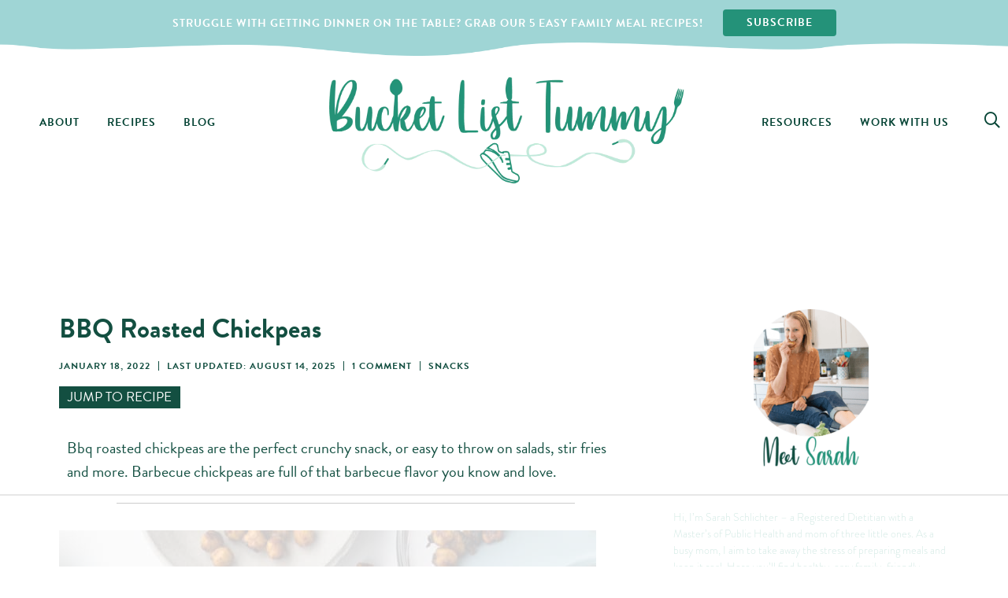

--- FILE ---
content_type: text/html; charset=UTF-8
request_url: https://www.bucketlisttummy.com/maple-bbq-chickpeas/
body_size: 101240
content:
<!DOCTYPE html>
<html lang="en-US">
<head>
	<meta charset="UTF-8">
<script type="text/javascript" defer src="[data-uri]"></script>

	<meta name="viewport" content="width=device-width, initial-scale=1, shrink-to-fit=no">

	<script data-no-optimize="1" data-cfasync="false">!function(){"use strict";const t={adt_ei:{identityApiKey:"plainText",source:"url",type:"plaintext",priority:1},adt_eih:{identityApiKey:"sha256",source:"urlh",type:"hashed",priority:2},sh_kit:{identityApiKey:"sha256",source:"urlhck",type:"hashed",priority:3}},e=Object.keys(t);function i(t){return function(t){const e=t.match(/((?=([a-z0-9._!#$%+^&*()[\]<>-]+))\2@[a-z0-9._-]+\.[a-z0-9._-]+)/gi);return e?e[0]:""}(function(t){return t.replace(/\s/g,"")}(t.toLowerCase()))}!async function(){const n=new URL(window.location.href),o=n.searchParams;let a=null;const r=Object.entries(t).sort(([,t],[,e])=>t.priority-e.priority).map(([t])=>t);for(const e of r){const n=o.get(e),r=t[e];if(!n||!r)continue;const c=decodeURIComponent(n),d="plaintext"===r.type&&i(c),s="hashed"===r.type&&c;if(d||s){a={value:c,config:r};break}}if(a){const{value:t,config:e}=a;window.adthrive=window.adthrive||{},window.adthrive.cmd=window.adthrive.cmd||[],window.adthrive.cmd.push(function(){window.adthrive.identityApi({source:e.source,[e.identityApiKey]:t},({success:i,data:n})=>{i?window.adthrive.log("info","Plugin","detectEmails",`Identity API called with ${e.type} email: ${t}`,n):window.adthrive.log("warning","Plugin","detectEmails",`Failed to call Identity API with ${e.type} email: ${t}`,n)})})}!function(t,e){const i=new URL(e);t.forEach(t=>i.searchParams.delete(t)),history.replaceState(null,"",i.toString())}(e,n)}()}();
</script><meta name='robots' content='index, follow, max-image-preview:large, max-snippet:-1, max-video-preview:-1' />
	<style>img:is([sizes="auto" i], [sizes^="auto," i]) { contain-intrinsic-size: 3000px 1500px }</style>
	<link rel='dns-prefetch' href='//fonts.gstatic.com'>
<link rel='dns-prefetch' href='//use.typekit.net'>
<style data-no-optimize="1" data-cfasync="false">
	.adthrive-ad {
		margin-top: 10px;
		margin-bottom: 10px;
		text-align: center;
		overflow-x: visible;
		clear: both;
		line-height: 0;
	}
	.adthrive-device-desktop .adthrive-recipe,
.adthrive-device-tablet .adthrive-recipe {
	float: right;
	clear: right;
	margin-left: 10px;
}

body.adthrive-device-desktop .adthrive-content > div,
body.adthrive-device-tablet .adthrive-content > div,
body.adthrive-device-desktop .adthrive-recipe > div,
body.adthrive-device-tablet .adthrive-recipe > div {
top: 60px!important;
}

body.adthrive-device-desktop .adthrive-player-position.adthrive-collapse-float.adthrive-collapse-bottom-right,
body.adthrive-device-tablet .adthrive-player-position.adthrive-collapse-mobile.adthrive-collapse-bottom-right {
    right: 70px !important; 
}

body.adthrive-device-desktop .adthrive-sticky-outstream,
body.adthrive-device-tablet .adthrive-sticky-outstream {
    margin-right: 70px;
}

</style>
<script data-no-optimize="1" data-cfasync="false">
	window.adthriveCLS = {
		enabledLocations: ['Content', 'Recipe'],
		injectedSlots: [],
		injectedFromPlugin: true,
		branch: '8ffef6b',bucket: 'prod',			};
	window.adthriveCLS.siteAds = {"betaTester":true,"targeting":[{"value":"66f30b27d9afe818d756135a","key":"siteId"},{"value":"66f30b27436c7118d78deae1","key":"organizationId"},{"value":"Bucket List Tummy","key":"siteName"},{"value":"AdThrive Edge","key":"service"},{"value":"on","key":"bidding"},{"value":["Food","Family and Parenting","Toddler"],"key":"verticals"}],"siteUrl":"https://bucketlisttummy.com","siteId":"66f30b27d9afe818d756135a","siteName":"Bucket List Tummy","breakpoints":{"tablet":768,"desktop":1024},"cloudflare":{"version":"b770817"},"adUnits":[{"sequence":9,"thirdPartyAdUnitName":null,"targeting":[{"value":["Sidebar"],"key":"location"},{"value":true,"key":"sticky"}],"devices":["desktop"],"name":"Sidebar_9","sticky":true,"location":"Sidebar","dynamic":{"pageSelector":"","spacing":0,"max":1,"lazyMax":null,"enable":true,"lazy":false,"elementSelector":".Sidebar","skip":0,"classNames":[],"position":"beforeend","every":1,"enabled":true},"stickyOverlapSelector":".Entry-Related, .Footer-Optin-Decor","adSizes":[[300,250],[160,600],[336,280],[320,50],[300,600],[250,250],[1,1],[320,100],[300,1050],[300,50],[300,420]],"priority":291,"autosize":true},{"sequence":null,"thirdPartyAdUnitName":null,"targeting":[{"value":["Content"],"key":"location"}],"devices":["desktop","phone"],"name":"Content","sticky":false,"location":"Content","dynamic":{"pageSelector":"body.archive","spacing":0,"max":3,"lazyMax":null,"enable":true,"lazy":false,"elementSelector":".Content-Posts > article:nth-of-type(4n+3)","skip":0,"classNames":[],"position":"afterend","every":1,"enabled":true},"stickyOverlapSelector":"","adSizes":[[728,90],[336,280],[320,50],[468,60],[970,90],[250,250],[1,1],[320,100],[970,250],[300,50],[300,300],[552,334],[728,250],[300,250],[1,2]],"priority":199,"autosize":true},{"sequence":null,"thirdPartyAdUnitName":null,"targeting":[{"value":["Content"],"key":"location"}],"devices":["tablet"],"name":"Content","sticky":false,"location":"Content","dynamic":{"pageSelector":"body.archive","spacing":0,"max":3,"lazyMax":null,"enable":true,"lazy":false,"elementSelector":".Content-Posts > article:nth-of-type(2n+2)","skip":0,"classNames":[],"position":"afterend","every":1,"enabled":true},"stickyOverlapSelector":"","adSizes":[[728,90],[336,280],[320,50],[468,60],[970,90],[250,250],[1,1],[320,100],[970,250],[300,50],[300,300],[552,334],[728,250],[300,250],[1,2]],"priority":199,"autosize":true},{"sequence":null,"thirdPartyAdUnitName":null,"targeting":[{"value":["Content"],"key":"location"}],"devices":["desktop"],"name":"Content","sticky":false,"location":"Content","dynamic":{"pageSelector":"body.single","spacing":0,"max":3,"lazyMax":96,"enable":true,"lazy":true,"elementSelector":".Entry-Text > *:not(h2):not(h3):not(#dpsp-content-top):not(.dpsp-post-pinterest-image-hidden):not(#dpsp-post-content-markup):not(.mv-create-jtr-wrapper):not(style)","skip":4,"classNames":[],"position":"afterend","every":1,"enabled":true},"stickyOverlapSelector":"","adSizes":[[728,90],[336,280],[320,50],[468,60],[970,90],[250,250],[1,1],[320,100],[970,250],[1,2],[300,50],[300,300],[552,334],[728,250],[300,250]],"priority":199,"autosize":true},{"sequence":null,"thirdPartyAdUnitName":null,"targeting":[{"value":["Content"],"key":"location"}],"devices":["tablet","phone"],"name":"Content","sticky":false,"location":"Content","dynamic":{"pageSelector":"body.single","spacing":0,"max":3,"lazyMax":96,"enable":true,"lazy":true,"elementSelector":".Entry-Text > *:not(h2):not(h3):not(#dpsp-content-top):not(.dpsp-post-pinterest-image-hidden):not(#dpsp-post-content-markup):not(.mv-create-jtr-wrapper):not(style)","skip":4,"classNames":[],"position":"afterend","every":1,"enabled":true},"stickyOverlapSelector":"","adSizes":[[728,90],[336,280],[320,50],[468,60],[970,90],[250,250],[1,1],[320,100],[970,250],[1,2],[300,50],[300,300],[552,334],[728,250],[300,250]],"priority":199,"autosize":true},{"sequence":1,"thirdPartyAdUnitName":null,"targeting":[{"value":["Recipe"],"key":"location"}],"devices":["desktop","tablet"],"name":"Recipe_1","sticky":false,"location":"Recipe","dynamic":{"pageSelector":"","spacing":0.7,"max":2,"lazyMax":97,"enable":true,"lazy":true,"elementSelector":".mv-create-ingredients-title, .mv-create-instructions li, .mv-create-notes p, .mv-create-nutrition-box, .wprm-recipe-ingredients-container li, .wprm-recipe-instructions-container li, .wprm-recipe-notes-container li, .wprm-recipe-notes-container span","skip":0,"classNames":[],"position":"beforebegin","every":1,"enabled":true},"stickyOverlapSelector":"","adSizes":[[300,250],[320,50],[250,250],[1,1],[320,100],[1,2],[300,50],[320,300],[300,390]],"priority":-101,"autosize":true},{"sequence":5,"thirdPartyAdUnitName":null,"targeting":[{"value":["Recipe"],"key":"location"}],"devices":["phone"],"name":"Recipe_5","sticky":false,"location":"Recipe","dynamic":{"pageSelector":"","spacing":0,"max":1,"lazyMax":null,"enable":true,"lazy":false,"elementSelector":".mv-create-ingredients, .wprm-recipe-ingredients-container","skip":0,"classNames":[],"position":"beforebegin","every":1,"enabled":true},"stickyOverlapSelector":"","adSizes":[[300,250],[320,50],[250,250],[1,1],[320,100],[1,2],[300,50],[320,300],[300,390]],"priority":-105,"autosize":true},{"sequence":1,"thirdPartyAdUnitName":null,"targeting":[{"value":["Recipe"],"key":"location"}],"devices":["phone"],"name":"Recipe_1","sticky":false,"location":"Recipe","dynamic":{"pageSelector":"","spacing":0.8,"max":1,"lazyMax":97,"enable":true,"lazy":true,"elementSelector":".mv-create-ingredients, .mv-create-instructions li, .mv-create-notes p, .mv-create-products, .mv-create-nutrition-box, .wprm-recipe-ingredients-container, .wprm-recipe-instructions-container li, .wprm-recipe-notes-container li, .wprm-recipe-notes-container span","skip":0,"classNames":[],"position":"afterend","every":1,"enabled":true},"stickyOverlapSelector":"","adSizes":[[300,250],[320,50],[250,250],[1,1],[320,100],[1,2],[300,50],[320,300],[300,390]],"priority":-101,"autosize":true},{"sequence":null,"thirdPartyAdUnitName":null,"targeting":[{"value":["Below Post"],"key":"location"}],"devices":["desktop","tablet","phone"],"name":"Below_Post","sticky":false,"location":"Below Post","dynamic":{"pageSelector":"","spacing":0.8,"max":0,"lazyMax":10,"enable":true,"lazy":true,"elementSelector":".comment-respond, .Comments-List > li","skip":0,"classNames":[],"position":"afterend","every":1,"enabled":true},"stickyOverlapSelector":"","adSizes":[[728,90],[336,280],[320,50],[468,60],[250,250],[1,1],[320,100],[970,250],[728,250],[300,250]],"priority":99,"autosize":true},{"sequence":null,"thirdPartyAdUnitName":null,"targeting":[{"value":["Footer"],"key":"location"},{"value":true,"key":"sticky"}],"devices":["desktop","phone","tablet"],"name":"Footer","sticky":true,"location":"Footer","dynamic":{"pageSelector":"","spacing":0,"max":1,"lazyMax":null,"enable":true,"lazy":false,"elementSelector":"body","skip":0,"classNames":[],"position":"beforeend","every":1,"enabled":true},"stickyOverlapSelector":"","adSizes":[[728,90],[320,50],[468,60],[970,90],[1,1],[320,100],[300,50]],"priority":-1,"autosize":true}],"adDensityLayout":{"mobile":{"adDensity":0.21,"onePerViewport":false},"pageOverrides":[{"mobile":{"adDensity":0.28,"onePerViewport":false},"note":"bucketlisttummy.com/baby-led-weaning-foods-for-7-months","pageSelector":"body.postid-116312","desktop":{"adDensity":0.2,"onePerViewport":false}}],"desktop":{"adDensity":0.2,"onePerViewport":false}},"adDensityEnabled":true,"siteExperiments":[],"adTypes":{"sponsorTileDesktop":true,"interscrollerDesktop":true,"nativeBelowPostDesktop":true,"miniscroller":true,"largeFormatsMobile":true,"nativeMobileContent":true,"inRecipeRecommendationMobile":true,"nativeMobileRecipe":true,"sponsorTileMobile":true,"expandableCatalogAdsMobile":true,"frameAdsMobile":true,"outstreamMobile":true,"nativeHeaderMobile":true,"frameAdsDesktop":true,"inRecipeRecommendationDesktop":true,"expandableFooterDesktop":true,"nativeDesktopContent":true,"outstreamDesktop":true,"animatedFooter":true,"skylineHeader":false,"expandableFooter":true,"nativeDesktopSidebar":true,"videoFootersMobile":true,"videoFootersDesktop":true,"interscroller":true,"nativeDesktopRecipe":true,"nativeHeaderDesktop":true,"nativeBelowPostMobile":true,"expandableCatalogAdsDesktop":true,"largeFormatsDesktop":true},"adOptions":{"theTradeDesk":true,"rtbhouse":true,"usCmpClickWrap":{"enabled":false,"regions":[]},"undertone":true,"sidebarConfig":{"dynamicStickySidebar":{"minHeight":2100,"enabled":true,"blockedSelectors":[]}},"footerCloseButton":true,"teads":true,"seedtag":true,"pmp":true,"thirtyThreeAcross":true,"sharethrough":true,"optimizeVideoPlayersForEarnings":true,"removeVideoTitleWrapper":true,"pubMatic":true,"contentTermsFooterEnabled":true,"infiniteScroll":false,"longerVideoAdPod":true,"yahoossp":true,"spa":false,"stickyContainerConfig":{"recipeDesktop":{"minHeight":null,"enabled":false},"blockedSelectors":[],"stickyHeaderSelectors":[],"content":{"minHeight":250,"enabled":true},"recipeMobile":{"minHeight":null,"enabled":false}},"sonobi":true,"gatedPrint":{"printClasses":[],"siteEmailServiceProviderId":"5edbfa96-2803-4943-8f4b-e1bec03af2a9","defaultOptIn":false,"closeButtonEnabled":false,"enabled":true,"newsletterPromptEnabled":true},"yieldmo":true,"footerSelector":"","consentMode":{"enabled":false,"customVendorList":""},"amazonUAM":true,"gamMCMEnabled":true,"gamMCMChildNetworkCode":"22669579301","rubicon":true,"conversant":false,"openx":true,"customCreativeEnabled":true,"secColor":"#000000","unruly":true,"mediaGrid":true,"bRealTime":true,"adInViewTime":null,"regulatory":{"privacyPolicyUrl":"","termsOfServiceUrl":""},"gumgum":true,"comscoreFooter":true,"desktopInterstitial":false,"amx":true,"footerCloseButtonDesktop":false,"ozone":true,"isAutoOptimized":true,"adform":true,"comscoreTAL":true,"targetaff":false,"bgColor":"#FFFFFF","advancePlaylistOptions":{"playlistPlayer":{"enabled":true},"relatedPlayer":{"enabled":true,"applyToFirst":true}},"kargo":true,"liveRampATS":true,"footerCloseButtonMobile":false,"interstitialBlockedPageSelectors":"","prioritizeShorterVideoAds":true,"allowSmallerAdSizes":true,"blis":true,"wakeLock":{"desktopEnabled":true,"mobileValue":15,"mobileEnabled":true,"desktopValue":30},"mobileInterstitial":false,"tripleLift":true,"sensitiveCategories":["alc","ast","dat","gamc","pol","rel","sst","ske","wtl"],"liveRamp":true,"adthriveEmailIdentity":true,"criteo":true,"nativo":true,"infiniteScrollOptions":{"selector":"","heightThreshold":0},"siteAttributes":{"mobileHeaderSelectors":[],"desktopHeaderSelectors":[]},"dynamicContentSlotLazyLoading":true,"clsOptimizedAds":true,"ogury":true,"verticals":["Food","Family and Parenting","Toddler"],"inImage":false,"stackadapt":true,"usCMP":{"regions":[],"defaultOptIn":false,"enabled":false,"strictMode":false},"advancePlaylist":true,"medianet":true,"delayLoading":true,"inImageZone":null,"appNexus":true,"rise":true,"liveRampId":"","infiniteScrollRefresh":true,"indexExchange":true},"siteAdsProfiles":[],"thirdPartySiteConfig":{"partners":{"discounts":[]}},"featureRollouts":{"disable-delay-loading-good-cwv":{"featureRolloutId":43,"data":null,"enabled":true}},"videoPlayers":{"contextual":{"autoplayCollapsibleEnabled":false,"overrideEmbedLocation":false,"defaultPlayerType":"static"},"videoEmbed":"wordpress","footerSelector":null,"contentSpecificPlaylists":[{"isDraft":false,"playlistId":"SzchHe45","categories":[]}],"players":[{"playlistId":"OYZMh2z4","pageSelector":"","devices":["mobile","desktop"],"description":"","skip":0,"title":"Stationary related player - desktop and mobile","type":"stationaryRelated","enabled":true,"elementSelector":"","id":4087600,"position":"","saveVideoCloseState":false,"shuffle":false,"adPlayerTitle":"Stationary related player - desktop and mobile","playerId":"NKWJ9jCJ"},{"playlistId":"OYZMh2z4","pageSelector":"body.single","devices":["desktop"],"description":"","skip":0,"title":"MY LATEST VIDEOS","type":"stickyPlaylist","enabled":true,"elementSelector":".Entry-Text > .wp-block-image, .Entry-Text > figure, .Entry-Text > p:has(img)","id":4087601,"position":"afterend","saveVideoCloseState":false,"shuffle":true,"adPlayerTitle":"MY LATEST VIDEOS","mobileHeaderSelector":null,"playerId":"NKWJ9jCJ"},{"playlistId":"OYZMh2z4","pageSelector":"body.single","devices":["mobile"],"mobileLocation":"top-center","description":"","skip":0,"title":"MY LATEST VIDEOS","type":"stickyPlaylist","enabled":true,"elementSelector":".Entry-Text > .wp-block-image, .Entry-Text > figure, .Entry-Text > p:has(img)","id":4087602,"position":"afterend","saveVideoCloseState":false,"shuffle":true,"adPlayerTitle":"MY LATEST VIDEOS","mobileHeaderSelector":null,"playerId":"NKWJ9jCJ"}],"partners":{"theTradeDesk":true,"unruly":true,"mediaGrid":true,"undertone":true,"gumgum":true,"seedtag":true,"amx":true,"ozone":true,"adform":true,"pmp":true,"kargo":true,"connatix":true,"stickyOutstream":{"desktop":{"enabled":true},"blockedPageSelectors":"","mobileLocation":"bottom-left","allowOnHomepage":true,"mobile":{"enabled":true},"saveVideoCloseState":false,"mobileHeaderSelector":"","allowForPageWithStickyPlayer":{"enabled":true}},"sharethrough":true,"blis":true,"tripleLift":true,"pubMatic":true,"criteo":true,"yahoossp":true,"nativo":true,"stackadapt":true,"yieldmo":true,"amazonUAM":true,"medianet":true,"rubicon":true,"appNexus":true,"rise":true,"openx":true,"indexExchange":true}}};</script>

<script data-no-optimize="1" data-cfasync="false">
(function(w, d) {
	w.adthrive = w.adthrive || {};
	w.adthrive.cmd = w.adthrive.cmd || [];
	w.adthrive.plugin = 'adthrive-ads-3.10.0';
	w.adthrive.host = 'ads.adthrive.com';
	w.adthrive.integration = 'plugin';

	var commitParam = (w.adthriveCLS && w.adthriveCLS.bucket !== 'prod' && w.adthriveCLS.branch) ? '&commit=' + w.adthriveCLS.branch : '';

	var s = d.createElement('script');
	s.async = true;
	s.referrerpolicy='no-referrer-when-downgrade';
	s.src = 'https://' + w.adthrive.host + '/sites/66f30b27d9afe818d756135a/ads.min.js?referrer=' + w.encodeURIComponent(w.location.href) + commitParam + '&cb=' + (Math.floor(Math.random() * 100) + 1) + '';
	var n = d.getElementsByTagName('script')[0];
	n.parentNode.insertBefore(s, n);
})(window, document);
</script>
<link rel="dns-prefetch" href="https://ads.adthrive.com/"><link rel="preconnect" href="https://ads.adthrive.com/"><link rel="preconnect" href="https://ads.adthrive.com/" crossorigin>
	<!-- This site is optimized with the Yoast SEO Premium plugin v26.7 (Yoast SEO v26.7) - https://yoast.com/wordpress/plugins/seo/ -->
	<title>BBQ Roasted Chickpeas - Bucket List Tummy</title><link rel="preload" href="https://www.bucketlisttummy.com/wp-content/themes/AF-Theme-BLT/Images/Logo-Header.png" as="image" imagesrcset="https://www.bucketlisttummy.com/wp-content/themes/AF-Theme-BLT/Images/Logo-Header.webp" fetchpriority="high"><link rel="preload" href="https://www.bucketlisttummy.com/wp-content/uploads/2021/12/Maple-BBQ-Chickpeas-682x1024.jpg" as="image" imagesrcset="https://www.bucketlisttummy.com/wp-content/uploads/2021/12/Maple-BBQ-Chickpeas-682x1024.jpg 682w, https://www.bucketlisttummy.com/wp-content/uploads/2021/12/Maple-BBQ-Chickpeas-200x300.jpg 200w, https://www.bucketlisttummy.com/wp-content/uploads/2021/12/Maple-BBQ-Chickpeas.jpg 733w" imagesizes="(max-width: 682px) 100vw, 682px" fetchpriority="high"><link rel="preload" href="https://use.typekit.net/af/1da05b/0000000000000000000132df/27/l?primer=7cdcb44be4a7db8877ffa5c0007b8dd865b3bbc383831fe2ea177f62257a9191&fvd=n4&v=3" as="font" crossorigin><link rel="preload" href="https://use.typekit.net/af/8f4e31/0000000000000000000132e3/27/l?primer=7cdcb44be4a7db8877ffa5c0007b8dd865b3bbc383831fe2ea177f62257a9191&fvd=n7&v=3" as="font" crossorigin><link rel="preload" href="https://use.typekit.net/af/32d3ee/0000000000000000000132e0/27/l?primer=7cdcb44be4a7db8877ffa5c0007b8dd865b3bbc383831fe2ea177f62257a9191&fvd=i4&v=3" as="font" crossorigin><link rel="preload" href="https://use.typekit.net/af/383ab4/0000000000000000000132e4/27/l?primer=7cdcb44be4a7db8877ffa5c0007b8dd865b3bbc383831fe2ea177f62257a9191&fvd=i7&v=3" as="font" crossorigin><link rel="preload" href="https://use.typekit.net/af/1281a1/000000000000000077359ded/30/l?primer=7cdcb44be4a7db8877ffa5c0007b8dd865b3bbc383831fe2ea177f62257a9191&fvd=n3&v=3" as="font" crossorigin><link rel="preload" href="https://use.typekit.net/af/d03e48/000000000000000077359df2/30/l?primer=7cdcb44be4a7db8877ffa5c0007b8dd865b3bbc383831fe2ea177f62257a9191&fvd=n5&v=3" as="font" crossorigin><link rel="preload" href="https://www.bucketlisttummy.com/wp-content/themes/AF-Theme-BLT/Fonts/Betterlove.woff2" as="font" type="font/woff2" crossorigin><link rel="preload" href="https://fonts.gstatic.com/s/roboto/v32/KFOlCnqEu92Fr1MmWUlfBBc4AMP6lQ.woff2" as="font" type="font/woff2" crossorigin><link rel="preload" href="https://fonts.gstatic.com/s/roboto/v32/KFOlCnqEu92Fr1MmSU5fBBc4AMP6lQ.woff2" as="font" type="font/woff2" crossorigin><style id="perfmatters-used-css">:where(.wp-block-button__link){border-radius:9999px;box-shadow:none;padding:calc(.667em + 2px) calc(1.333em + 2px);text-decoration:none;}:root :where(.wp-block-button .wp-block-button__link.is-style-outline),:root :where(.wp-block-button.is-style-outline>.wp-block-button__link){border:2px solid;padding:.667em 1.333em;}:root :where(.wp-block-button .wp-block-button__link.is-style-outline:not(.has-text-color)),:root :where(.wp-block-button.is-style-outline>.wp-block-button__link:not(.has-text-color)){color:currentColor;}:root :where(.wp-block-button .wp-block-button__link.is-style-outline:not(.has-background)),:root :where(.wp-block-button.is-style-outline>.wp-block-button__link:not(.has-background)){background-color:initial;background-image:none;}:where(.wp-block-columns){margin-bottom:1.75em;}:where(.wp-block-columns.has-background){padding:1.25em 2.375em;}:where(.wp-block-post-comments input[type=submit]){border:none;}:where(.wp-block-cover-image:not(.has-text-color)),:where(.wp-block-cover:not(.has-text-color)){color:#fff;}:where(.wp-block-cover-image.is-light:not(.has-text-color)),:where(.wp-block-cover.is-light:not(.has-text-color)){color:#000;}:root :where(.wp-block-cover h1:not(.has-text-color)),:root :where(.wp-block-cover h2:not(.has-text-color)),:root :where(.wp-block-cover h3:not(.has-text-color)),:root :where(.wp-block-cover h4:not(.has-text-color)),:root :where(.wp-block-cover h5:not(.has-text-color)),:root :where(.wp-block-cover h6:not(.has-text-color)),:root :where(.wp-block-cover p:not(.has-text-color)){color:inherit;}:where(.wp-block-file){margin-bottom:1.5em;}:where(.wp-block-file__button){border-radius:2em;display:inline-block;padding:.5em 1em;}:where(.wp-block-file__button):is(a):active,:where(.wp-block-file__button):is(a):focus,:where(.wp-block-file__button):is(a):hover,:where(.wp-block-file__button):is(a):visited{box-shadow:none;color:#fff;opacity:.85;text-decoration:none;}.wp-block-group{box-sizing:border-box;}:where(.wp-block-group.wp-block-group-is-layout-constrained){position:relative;}h1.has-background,h2.has-background,h3.has-background,h4.has-background,h5.has-background,h6.has-background{padding:1.25em 2.375em;}.wp-block-image>a,.wp-block-image>figure>a{display:inline-block;}.wp-block-image img{box-sizing:border-box;height:auto;max-width:100%;vertical-align:bottom;}.wp-block-image[style*=border-radius] img,.wp-block-image[style*=border-radius]>a{border-radius:inherit;}.wp-block-image.alignfull>a,.wp-block-image.alignwide>a{width:100%;}.wp-block-image.alignfull img,.wp-block-image.alignwide img{height:auto;width:100%;}.wp-block-image :where(figcaption){margin-bottom:1em;margin-top:.5em;}.wp-block-image figure{margin:0;}@keyframes show-content-image{0%{visibility:hidden;}99%{visibility:hidden;}to{visibility:visible;}}@keyframes turn-on-visibility{0%{opacity:0;}to{opacity:1;}}@keyframes turn-off-visibility{0%{opacity:1;visibility:visible;}99%{opacity:0;visibility:visible;}to{opacity:0;visibility:hidden;}}@keyframes lightbox-zoom-in{0%{transform:translate(calc(( -100vw + var(--wp--lightbox-scrollbar-width) ) / 2 + var(--wp--lightbox-initial-left-position)),calc(-50vh + var(--wp--lightbox-initial-top-position))) scale(var(--wp--lightbox-scale));}to{transform:translate(-50%,-50%) scale(1);}}@keyframes lightbox-zoom-out{0%{transform:translate(-50%,-50%) scale(1);visibility:visible;}99%{visibility:visible;}to{transform:translate(calc(( -100vw + var(--wp--lightbox-scrollbar-width) ) / 2 + var(--wp--lightbox-initial-left-position)),calc(-50vh + var(--wp--lightbox-initial-top-position))) scale(var(--wp--lightbox-scale));visibility:hidden;}}:where(.wp-block-latest-comments:not([style*=line-height] .wp-block-latest-comments__comment)){line-height:1.1;}:where(.wp-block-latest-comments:not([style*=line-height] .wp-block-latest-comments__comment-excerpt p)){line-height:1.8;}:root :where(.wp-block-latest-posts.is-grid){padding:0;}:root :where(.wp-block-latest-posts.wp-block-latest-posts__list){padding-left:0;}ol,ul{box-sizing:border-box;}:root :where(.wp-block-list.has-background){padding:1.25em 2.375em;}:where(.wp-block-navigation.has-background .wp-block-navigation-item a:not(.wp-element-button)),:where(.wp-block-navigation.has-background .wp-block-navigation-submenu a:not(.wp-element-button)){padding:.5em 1em;}:where(.wp-block-navigation .wp-block-navigation__submenu-container .wp-block-navigation-item a:not(.wp-element-button)),:where(.wp-block-navigation .wp-block-navigation__submenu-container .wp-block-navigation-submenu a:not(.wp-element-button)),:where(.wp-block-navigation .wp-block-navigation__submenu-container .wp-block-navigation-submenu button.wp-block-navigation-item__content),:where(.wp-block-navigation .wp-block-navigation__submenu-container .wp-block-pages-list__item button.wp-block-navigation-item__content){padding:.5em 1em;}@keyframes overlay-menu__fade-in-animation{0%{opacity:0;transform:translateY(.5em);}to{opacity:1;transform:translateY(0);}}:root :where(p.has-background){padding:1.25em 2.375em;}:where(p.has-text-color:not(.has-link-color)) a{color:inherit;}:where(.wp-block-post-comments-form) input:not([type=submit]),:where(.wp-block-post-comments-form) textarea{border:1px solid #949494;font-family:inherit;font-size:1em;}:where(.wp-block-post-comments-form) input:where(:not([type=submit]):not([type=checkbox])),:where(.wp-block-post-comments-form) textarea{padding:calc(.667em + 2px);}:where(.wp-block-post-excerpt){box-sizing:border-box;margin-bottom:var(--wp--style--block-gap);margin-top:var(--wp--style--block-gap);}:where(.wp-block-preformatted.has-background){padding:1.25em 2.375em;}:where(.wp-block-search__button){border:1px solid #ccc;padding:6px 10px;}:where(.wp-block-search__input){font-family:inherit;font-size:inherit;font-style:inherit;font-weight:inherit;letter-spacing:inherit;line-height:inherit;text-transform:inherit;}:where(.wp-block-search__button-inside .wp-block-search__inside-wrapper){border:1px solid #949494;box-sizing:border-box;padding:4px;}:where(.wp-block-search__button-inside .wp-block-search__inside-wrapper) :where(.wp-block-search__button){padding:4px 8px;}:root :where(.wp-block-separator.is-style-dots){height:auto;line-height:1;text-align:center;}:root :where(.wp-block-separator.is-style-dots):before{color:currentColor;content:"···";font-family:serif;font-size:1.5em;letter-spacing:2em;padding-left:2em;}:root :where(.wp-block-site-logo.is-style-rounded){border-radius:9999px;}:root :where(.wp-block-social-links .wp-social-link a){padding:.25em;}:root :where(.wp-block-social-links.is-style-logos-only .wp-social-link a){padding:0;}:root :where(.wp-block-social-links.is-style-pill-shape .wp-social-link a){padding-left:.6666666667em;padding-right:.6666666667em;}:root :where(.wp-block-tag-cloud.is-style-outline){display:flex;flex-wrap:wrap;gap:1ch;}:root :where(.wp-block-tag-cloud.is-style-outline a){border:1px solid;font-size:unset !important;margin-right:0;padding:1ch 2ch;text-decoration:none !important;}:root :where(.wp-block-table-of-contents){box-sizing:border-box;}:where(.wp-block-term-description){box-sizing:border-box;margin-bottom:var(--wp--style--block-gap);margin-top:var(--wp--style--block-gap);}:where(pre.wp-block-verse){font-family:inherit;}.editor-styles-wrapper,.entry-content{counter-reset:footnotes;}a[data-fn].fn{counter-increment:footnotes;display:inline-flex;font-size:smaller;text-decoration:none;text-indent:-9999999px;vertical-align:super;}a[data-fn].fn:after{content:"[" counter(footnotes) "]";float:left;text-indent:0;}:root{--wp--preset--font-size--normal:16px;--wp--preset--font-size--huge:42px;}.screen-reader-text{border:0;clip-path:inset(50%);height:1px;margin:-1px;overflow:hidden;padding:0;position:absolute;width:1px;word-wrap:normal !important;}.screen-reader-text:focus{background-color:#ddd;clip-path:none;color:#444;display:block;font-size:1em;height:auto;left:5px;line-height:normal;padding:15px 23px 14px;text-decoration:none;top:5px;width:auto;z-index:100000;}html :where(.has-border-color){border-style:solid;}html :where([style*=border-top-color]){border-top-style:solid;}html :where([style*=border-right-color]){border-right-style:solid;}html :where([style*=border-bottom-color]){border-bottom-style:solid;}html :where([style*=border-left-color]){border-left-style:solid;}html :where([style*=border-width]){border-style:solid;}html :where([style*=border-top-width]){border-top-style:solid;}html :where([style*=border-right-width]){border-right-style:solid;}html :where([style*=border-bottom-width]){border-bottom-style:solid;}html :where([style*=border-left-width]){border-left-style:solid;}html :where(img[class*=wp-image-]){height:auto;max-width:100%;}:where(figure){margin:0 0 1em;}html :where(.is-position-sticky){--wp-admin--admin-bar--position-offset:var(--wp-admin--admin-bar--height,0px);}@media screen and (max-width:600px){html :where(.is-position-sticky){--wp-admin--admin-bar--position-offset:0px;}}form.formkit-form[data-format="inline"]{margin-left:auto;margin-right:auto;margin-bottom:20px;}@media only screen and (min-width: 482px){form.formkit-form[data-format="inline"]{margin-bottom:30px;}}[class~=hurrytimer-campaign]{line-height:normal;text-align:center;padding:10px 0;}[class~=hurrytimer-campaign] *{line-height:normal;}.kadence-post-image-intrisic{height:0;position:relative;}.kadence-post-image-intrisic .kadence-post-image-inner-intrisic{bottom:0;display:flex;left:0;overflow:hidden;position:absolute;right:0;top:0;}.kadence-post-image-intrisic .kadence-post-image-inner-intrisic .kadence-post-image-inner-wrap{width:100%;}.kadence-post-image-intrisic .kadence-post-image-inner-intrisic a{display:block;outline-offset:-5px;width:100%;}.kadence-post-image-intrisic .kadence-post-image-inner-intrisic img{flex:1;height:100%;-o-object-fit:cover;object-fit:cover;width:100%;}.kt-post-grid-wrap{grid-gap:30px 30px;display:grid;grid-template-columns:minmax(0,1fr) minmax(0,1fr);grid-template-rows:minmax(0,1fr);}.kt-post-grid-wrap[data-columns-ss="1"]{grid-template-columns:minmax(0,1fr);}.kt-post-grid-wrap[data-columns-ss="1"]>.kt-blocks-post-grid-item,.kt-post-grid-wrap[data-columns-ss="1"]>.kt-post-masonry-item{width:100%;}.kt-post-grid-wrap[data-columns-ss="2"]>.kt-blocks-post-grid-item,.kt-post-grid-wrap[data-columns-ss="2"]>.kt-post-masonry-item{width:50%;}.kt-post-grid-wrap[data-columns-ss="3"]{grid-template-columns:minmax(0,1fr) minmax(0,1fr) minmax(0,1fr);}.kt-post-grid-wrap[data-columns-ss="3"]>.kt-blocks-post-grid-item,.kt-post-grid-wrap[data-columns-ss="3"]>.kt-post-masonry-item{width:33.33%;}.kt-post-grid-wrap[data-columns-ss="4"]{grid-template-columns:minmax(0,1fr) minmax(0,1fr) minmax(0,1fr) minmax(0,1fr);}.kt-post-grid-wrap[data-columns-ss="4"]>.kt-blocks-post-grid-item,.kt-post-grid-wrap[data-columns-ss="4"]>.kt-post-masonry-item{width:25%;}.kt-post-grid-wrap[data-columns-ss="5"]{grid-template-columns:minmax(0,1fr) minmax(0,1fr) minmax(0,1fr) minmax(0,1fr) minmax(0,1fr);}.kt-post-grid-wrap[data-columns-ss="5"]>.kt-blocks-post-grid-item,.kt-post-grid-wrap[data-columns-ss="5"]>.kt-post-masonry-item{width:20%;}@media (min-width:544px){.kt-post-grid-wrap[data-columns-xs="1"]{grid-template-columns:minmax(0,1fr);}.kt-post-grid-wrap[data-columns-xs="1"]>.kt-blocks-post-grid-item,.kt-post-grid-wrap[data-columns-xs="1"]>.kt-post-masonry-item{width:100%;}.kt-post-grid-wrap[data-columns-xs="2"]{grid-template-columns:minmax(0,1fr) minmax(0,1fr);}.kt-post-grid-wrap[data-columns-xs="2"]>.kt-blocks-post-grid-item,.kt-post-grid-wrap[data-columns-xs="2"]>.kt-post-masonry-item{width:50%;}.kt-post-grid-wrap[data-columns-xs="3"]{grid-template-columns:minmax(0,1fr) minmax(0,1fr) minmax(0,1fr);}.kt-post-grid-wrap[data-columns-xs="3"]>.kt-blocks-post-grid-item,.kt-post-grid-wrap[data-columns-xs="3"]>.kt-post-masonry-item{width:33.33%;}.kt-post-grid-wrap[data-columns-xs="4"]{grid-template-columns:minmax(0,1fr) minmax(0,1fr) minmax(0,1fr) minmax(0,1fr);}.kt-post-grid-wrap[data-columns-xs="4"]>.kt-blocks-post-grid-item,.kt-post-grid-wrap[data-columns-xs="4"]>.kt-post-masonry-item{width:25%;}.kt-post-grid-wrap[data-columns-xs="5"]{grid-template-columns:minmax(0,1fr) minmax(0,1fr) minmax(0,1fr) minmax(0,1fr) minmax(0,1fr);}.kt-post-grid-wrap[data-columns-xs="5"]>.kt-blocks-post-grid-item,.kt-post-grid-wrap[data-columns-xs="5"]>.kt-post-masonry-item{width:20%;}}@media (min-width:768px){.kt-post-grid-wrap[data-columns-sm="1"]{grid-template-columns:minmax(0,1fr);}.kt-post-grid-wrap[data-columns-sm="1"]>.kt-blocks-post-grid-item,.kt-post-grid-wrap[data-columns-sm="1"]>.kt-post-masonry-item{width:100%;}.kt-post-grid-wrap[data-columns-sm="2"]{grid-template-columns:minmax(0,1fr) minmax(0,1fr);}.kt-post-grid-wrap[data-columns-sm="2"]>.kt-blocks-post-grid-item,.kt-post-grid-wrap[data-columns-sm="2"]>.kt-post-masonry-item{width:50%;}.kt-post-grid-wrap[data-columns-sm="3"]{grid-template-columns:minmax(0,1fr) minmax(0,1fr) minmax(0,1fr);}.kt-post-grid-wrap[data-columns-sm="3"]>.kt-blocks-post-grid-item,.kt-post-grid-wrap[data-columns-sm="3"]>.kt-post-masonry-item{width:33.33%;}.kt-post-grid-wrap[data-columns-sm="4"]{grid-template-columns:minmax(0,1fr) minmax(0,1fr) minmax(0,1fr) minmax(0,1fr);}.kt-post-grid-wrap[data-columns-sm="4"]>.kt-blocks-post-grid-item,.kt-post-grid-wrap[data-columns-sm="4"]>.kt-post-masonry-item{width:25%;}.kt-post-grid-wrap[data-columns-sm="5"]{grid-template-columns:minmax(0,1fr) minmax(0,1fr) minmax(0,1fr) minmax(0,1fr) minmax(0,1fr);}.kt-post-grid-wrap[data-columns-sm="5"]>.kt-blocks-post-grid-item,.kt-post-grid-wrap[data-columns-sm="5"]>.kt-post-masonry-item{width:20%;}}@media (min-width:992px){.kt-post-grid-wrap[data-columns-md="1"]{grid-template-columns:minmax(0,1fr);}.kt-post-grid-wrap[data-columns-md="1"]>.kt-blocks-post-grid-item,.kt-post-grid-wrap[data-columns-md="1"]>.kt-post-masonry-item{width:100%;}.kt-post-grid-wrap[data-columns-md="2"]{grid-template-columns:minmax(0,1fr) minmax(0,1fr);}.kt-post-grid-wrap[data-columns-md="2"]>.kt-blocks-post-grid-item,.kt-post-grid-wrap[data-columns-md="2"]>.kt-post-masonry-item{width:50%;}.kt-post-grid-wrap[data-columns-md="3"]{grid-template-columns:minmax(0,1fr) minmax(0,1fr) minmax(0,1fr);}.kt-post-grid-wrap[data-columns-md="3"]>.kt-blocks-post-grid-item,.kt-post-grid-wrap[data-columns-md="3"]>.kt-post-masonry-item{width:33.33%;}.kt-post-grid-wrap[data-columns-md="4"]{grid-template-columns:minmax(0,1fr) minmax(0,1fr) minmax(0,1fr) minmax(0,1fr);}.kt-post-grid-wrap[data-columns-md="4"]>.kt-blocks-post-grid-item,.kt-post-grid-wrap[data-columns-md="4"]>.kt-post-masonry-item{width:25%;}.kt-post-grid-wrap[data-columns-md="5"]{grid-template-columns:minmax(0,1fr) minmax(0,1fr) minmax(0,1fr) minmax(0,1fr) minmax(0,1fr);}.kt-post-grid-wrap[data-columns-md="5"]>.kt-blocks-post-grid-item,.kt-post-grid-wrap[data-columns-md="5"]>.kt-post-masonry-item{width:20%;}}@media (min-width:1200px){.kt-post-grid-wrap[data-columns-xl="1"]{grid-template-columns:minmax(0,1fr);}.kt-post-grid-wrap[data-columns-xl="1"]>.kt-blocks-post-grid-item,.kt-post-grid-wrap[data-columns-xl="1"]>.kt-post-masonry-item{width:100%;}.kt-post-grid-wrap[data-columns-xl="2"]{grid-template-columns:minmax(0,1fr) minmax(0,1fr);}.kt-post-grid-wrap[data-columns-xl="2"]>.kt-blocks-post-grid-item,.kt-post-grid-wrap[data-columns-xl="2"]>.kt-post-masonry-item{width:50%;}.kt-post-grid-wrap[data-columns-xl="3"]{grid-template-columns:minmax(0,1fr) minmax(0,1fr) minmax(0,1fr);}.kt-post-grid-wrap[data-columns-xl="3"]>.kt-blocks-post-grid-item,.kt-post-grid-wrap[data-columns-xl="3"]>.kt-post-masonry-item{width:33.33%;}.kt-post-grid-wrap[data-columns-xl="4"]{grid-template-columns:minmax(0,1fr) minmax(0,1fr) minmax(0,1fr) minmax(0,1fr);}.kt-post-grid-wrap[data-columns-xl="4"]>.kt-blocks-post-grid-item,.kt-post-grid-wrap[data-columns-xl="4"]>.kt-post-masonry-item{width:25%;}.kt-post-grid-wrap[data-columns-xl="5"]{grid-template-columns:minmax(0,1fr) minmax(0,1fr) minmax(0,1fr) minmax(0,1fr) minmax(0,1fr);}.kt-post-grid-wrap[data-columns-xl="5"]>.kt-blocks-post-grid-item,.kt-post-grid-wrap[data-columns-xl="5"]>.kt-post-masonry-item{width:20%;}.kt-post-grid-wrap[data-columns-xl="6"]{grid-template-columns:minmax(0,1fr) minmax(0,1fr) minmax(0,1fr) minmax(0,1fr) minmax(0,1fr) minmax(0,1fr);}.kt-post-grid-wrap[data-columns-xl="6"]>.kt-blocks-post-grid-item,.kt-post-grid-wrap[data-columns-xl="6"]>.kt-post-masonry-item{width:16.66%;}.kt-post-grid-wrap[data-columns-xl="7"]{grid-template-columns:minmax(0,1fr) minmax(0,1fr) minmax(0,1fr) minmax(0,1fr) minmax(0,1fr) minmax(0,1fr) minmax(0,1fr);}.kt-post-grid-wrap[data-columns-xl="7"]>.kt-blocks-post-grid-item,.kt-post-grid-wrap[data-columns-xl="7"]>.kt-post-masonry-item{width:14.28%;}.kt-post-grid-wrap[data-columns-xl="8"]{grid-template-columns:minmax(0,1fr) minmax(0,1fr) minmax(0,1fr) minmax(0,1fr) minmax(0,1fr) minmax(0,1fr) minmax(0,1fr) minmax(0,1fr);}.kt-post-grid-wrap[data-columns-xl="8"]>.kt-blocks-post-grid-item,.kt-post-grid-wrap[data-columns-xl="8"]>.kt-post-masonry-item{width:12.5%;}}@media (min-width:1500px){.kt-post-grid-wrap[data-columns-xxl="1"]{grid-template-columns:minmax(0,1fr);}.kt-post-grid-wrap[data-columns-xxl="1"]>.kt-blocks-post-grid-item,.kt-post-grid-wrap[data-columns-xxl="1"]>.kt-post-masonry-item{width:100%;}.kt-post-grid-wrap[data-columns-xxl="2"]{grid-template-columns:minmax(0,1fr) minmax(0,1fr);}.kt-post-grid-wrap[data-columns-xxl="2"]>.kt-blocks-post-grid-item,.kt-post-grid-wrap[data-columns-xxl="2"]>.kt-post-masonry-item{width:50%;}.kt-post-grid-wrap[data-columns-xxl="3"]{grid-template-columns:minmax(0,1fr) minmax(0,1fr) minmax(0,1fr);}.kt-post-grid-wrap[data-columns-xxl="3"]>.kt-blocks-post-grid-item,.kt-post-grid-wrap[data-columns-xxl="3"]>.kt-post-masonry-item{width:33.33%;}.kt-post-grid-wrap[data-columns-xxl="4"]{grid-template-columns:minmax(0,1fr) minmax(0,1fr) minmax(0,1fr) minmax(0,1fr);}.kt-post-grid-wrap[data-columns-xxl="4"]>.kt-blocks-post-grid-item,.kt-post-grid-wrap[data-columns-xxl="4"]>.kt-post-masonry-item{width:25%;}.kt-post-grid-wrap[data-columns-xxl="5"]{grid-template-columns:minmax(0,1fr) minmax(0,1fr) minmax(0,1fr) minmax(0,1fr) minmax(0,1fr);}.kt-post-grid-wrap[data-columns-xxl="5"]>.kt-blocks-post-grid-item,.kt-post-grid-wrap[data-columns-xxl="5"]>.kt-post-masonry-item{width:20%;}.kt-post-grid-wrap[data-columns-xxl="6"]{grid-template-columns:minmax(0,1fr) minmax(0,1fr) minmax(0,1fr) minmax(0,1fr) minmax(0,1fr) minmax(0,1fr);}.kt-post-grid-wrap[data-columns-xxl="6"]>.kt-blocks-post-grid-item,.kt-post-grid-wrap[data-columns-xxl="6"]>.kt-post-masonry-item{width:16.66%;}.kt-post-grid-wrap[data-columns-xxl="7"]{grid-template-columns:minmax(0,1fr) minmax(0,1fr) minmax(0,1fr) minmax(0,1fr) minmax(0,1fr) minmax(0,1fr) minmax(0,1fr);}.kt-post-grid-wrap[data-columns-xxl="7"]>.kt-blocks-post-grid-item,.kt-post-grid-wrap[data-columns-xxl="7"]>.kt-post-masonry-item{width:14.28%;}.kt-post-grid-wrap[data-columns-xxl="8"]{grid-template-columns:minmax(0,1fr) minmax(0,1fr) minmax(0,1fr) minmax(0,1fr) minmax(0,1fr) minmax(0,1fr) minmax(0,1fr) minmax(0,1fr);}.kt-post-grid-wrap[data-columns-xxl="8"]>.kt-blocks-post-grid-item,.kt-post-grid-wrap[data-columns-xxl="8"]>.kt-post-masonry-item{width:12.5%;}}@supports (display:grid){.kt-blocks-post-loop-block .kt-post-grid-layout-grid-wrap>.kt-blocks-post-grid-item{width:auto;}}.kt-post-grid-layout-grid-wrap>.kt-blocks-post-grid-item{float:left;}@media (max-width:767px){.kt-blocks-post-grid-item .kt-feat-image-mobile-align-top{display:block;}}.kt-blocks-post-grid-item{border-style:solid;border-width:0;box-sizing:border-box;outline:0;}.kt-blocks-post-grid-item .entry-title a:not(.button):not(.list){color:inherit;display:block;text-decoration:none;}.kt-blocks-post-grid-item .kt-blocks-post-top-meta{display:flex;flex-wrap:wrap;font-size:14px;word-break:break-word;}.kt-blocks-post-grid-item .kt-blocks-post-top-meta>div{padding-right:5px;}.kt-blocks-post-grid-item .entry-content{position:relative;}.kt-blocks-post-grid-item footer{border:0 solid transparent;display:flex;font-size:14px;justify-content:space-between;position:relative;word-break:break-word;}.kt-blocks-post-grid-item footer a{text-decoration:none;}.kt-blocks-post-footer-left,.kt-blocks-post-footer-right{display:flex;flex-wrap:wrap;}.kt-blocks-post-footer-left>div{margin-right:5px;}.kt-blocks-post-footer-right>div{margin-left:5px;}.kt-blocks-post-grid-item header{position:relative;}.kt-blocks-post-footer svg{height:1em;position:relative;top:.125em;width:1em;}@keyframes ktBlocksMoveUp{to{opacity:1;transform:translateY(0);}}@keyframes ktBlocksReveal{99%{opacity:0;}to{opacity:1;}}.splide.splide__pagination__page.is-active{background-color:#000;}.splide.splide__pagination__page:focus,.splide.splide__pagination__page:focus-visible,.splide.splide__pagination__page:hover{outline:none;}.splide.kt-carousel-dotstyle-light .splide__pagination__page,.splide.kt-carousel-dotstyle-light .splide__pagination__page.is-active{background-color:#fff;}.splide.kt-carousel-dotstyle-outlinedark .splide__pagination__page{background-color:transparent;box-shadow:inset 0 0 0 1px #000;transition:box-shadow .3s ease;}.splide.kt-carousel-dotstyle-outlinedark .splide__pagination__page.is-active{background-color:transparent;box-shadow:inset 0 0 0 8px #000;}.splide.kt-carousel-dotstyle-outlinelight .splide__pagination__page{background-color:transparent;box-shadow:inset 0 0 0 1px #fff;transition:box-shadow .3s ease;}.splide.kt-carousel-dotstyle-outlinelight .splide__pagination__page.is-active{background-color:transparent;box-shadow:inset 0 0 0 8px #fff;}.kt-post-grid-layout-carousel .splide.kb-slider-arrow-position-top-right .splide__arrows{right:1rem;top:1rem;}.kt-post-grid-layout-carousel .splide.kb-slider-arrow-position-top-right .splide__arrows .splide__arrow--prev{left:unset;right:4em;}.kt-post-grid-layout-carousel .splide.kb-slider-arrow-position-top-left .splide__arrows{left:1rem;top:1rem;}.kt-post-grid-layout-carousel .splide.kb-slider-arrow-position-top-left .splide__arrows .splide__arrow--next{left:4em;}.kt-post-grid-layout-carousel .splide.kb-slider-arrow-position-bottom-left .splide__arrows{bottom:1rem;left:1rem;}.kt-post-grid-layout-carousel .splide.kb-slider-arrow-position-bottom-left .splide__arrows .splide__arrow--next{left:4em;}.kt-post-grid-layout-carousel .splide.kb-slider-arrow-position-bottom-right .splide__arrows{bottom:1rem;right:1rem;}.kt-post-grid-layout-carousel .splide.kb-slider-arrow-position-bottom-right .splide__arrows .splide__arrow--prev{left:unset;right:4em;}.kt-post-grid-layout-carousel .splide.kb-slider-group-arrow.kb-slider-arrow-position-outside-top .splide__arrows{position:relative;top:-2rem;}.kt-post-grid-layout-carousel .splide.kb-slider-arrow-position-outside-top-right .splide__arrows{right:1rem;top:-4rem;}.kt-post-grid-layout-carousel .splide.kb-slider-arrow-position-outside-top-right .splide__arrows .splide__arrow--prev{left:unset;right:4em;}.kt-post-grid-layout-carousel .splide.kb-slider-arrow-position-outside-top-left .splide__arrows{left:1rem;top:-4rem;}.kt-post-grid-layout-carousel .splide.kb-slider-arrow-position-outside-top-left .splide__arrows .splide__arrow--next{left:4em;}.kt-post-grid-layout-carousel .splide.kb-slider-arrow-position-outside-bottom .splide__arrows{bottom:-2rem;position:absolute;width:100%;}.kt-post-grid-layout-carousel .splide.kb-slider-arrow-position-outside-bottom-right .splide__arrows{bottom:-4rem;right:1rem;}.kt-post-grid-layout-carousel .splide.kb-slider-arrow-position-outside-bottom-right .splide__arrows .splide__arrow--prev{left:unset;right:4em;}.kt-post-grid-layout-carousel .splide.kb-slider-arrow-position-outside-bottom-left .splide__arrows{bottom:-4rem;left:1rem;}.kt-post-grid-layout-carousel .splide.kb-slider-arrow-position-outside-bottom-left .splide__arrows .splide__arrow--next{left:4em;}.kt-post-grid-layout-carousel .splide.kb-slider-group-arrows .splide__arrows{display:flex;gap:1rem;position:absolute;z-index:1;}:root{--comment-rating-star-color:#343434;}.wprm-comment-rating svg path{fill:var(--comment-rating-star-color);}.wprm-comment-rating svg polygon{stroke:var(--comment-rating-star-color);}.wprm-comment-rating .wprm-rating-star-full svg path{stroke:var(--comment-rating-star-color);fill:var(--comment-rating-star-color);}.wprm-comment-ratings-container svg .wprm-star-full{fill:var(--comment-rating-star-color);}.wprm-comment-ratings-container svg .wprm-star-empty{stroke:var(--comment-rating-star-color);}body:not(:hover) fieldset.wprm-comment-ratings-container:focus-within span{outline:1px solid #4d90fe;}.comment-form-wprm-rating{margin-bottom:20px;margin-top:5px;text-align:left;}.comment-form-wprm-rating .wprm-rating-stars{display:inline-block;vertical-align:middle;}fieldset.wprm-comment-ratings-container{background:none;border:0;display:inline-block;margin:0;padding:0;position:relative;}fieldset.wprm-comment-ratings-container legend{left:0;opacity:0;position:absolute;}fieldset.wprm-comment-ratings-container br{display:none;}fieldset.wprm-comment-ratings-container input[type=radio]{border:0;cursor:pointer;float:left;height:16px;margin:0 !important;min-height:0;min-width:0;opacity:0;padding:0 !important;width:16px;}fieldset.wprm-comment-ratings-container input[type=radio]:first-child{margin-left:-16px;}fieldset.wprm-comment-ratings-container span{font-size:0;height:16px;left:0;opacity:0;pointer-events:none;position:absolute;top:0;width:80px;}fieldset.wprm-comment-ratings-container span svg{height:100% !important;width:100% !important;}fieldset.wprm-comment-ratings-container input:checked+span,fieldset.wprm-comment-ratings-container input:hover+span{opacity:1;}fieldset.wprm-comment-ratings-container input:hover+span~span{display:none;}:root{--wprm-popup-font-size:16px;--wprm-popup-background:#fff;--wprm-popup-title:#000;--wprm-popup-content:#444;--wprm-popup-button-background:#5a822b;--wprm-popup-button-text:#fff;}.wprm-popup-modal{display:none;}.wprm-popup-modal__overlay{align-items:center;background:rgba(0,0,0,.6);bottom:0;display:flex;justify-content:center;left:0;position:fixed;right:0;top:0;z-index:2147483646;}.wprm-popup-modal__container{background-color:var(--wprm-popup-background);border-radius:4px;box-sizing:border-box;font-size:var(--wprm-popup-font-size);max-height:100vh;max-width:100%;overflow-y:auto;padding:30px;}.wprm-popup-modal__header{align-items:center;display:flex;justify-content:space-between;margin-bottom:10px;}.wprm-popup-modal__title{box-sizing:border-box;color:var(--wprm-popup-title);font-size:1.2em;font-weight:600;line-height:1.25;margin-bottom:0;margin-top:0;}.wprm-popup-modal__header .wprm-popup-modal__close{background:transparent;border:0;cursor:pointer;width:18px;}.wprm-popup-modal__header .wprm-popup-modal__close:before{color:var(--wprm-popup-title);content:"✕";font-size:var(--wprm-popup-font-size);}.wprm-popup-modal__content{color:var(--wprm-popup-content);line-height:1.5;}.wprm-popup-modal__content p{font-size:1em;line-height:1.5;}.wprm-popup-modal__footer{margin-top:20px;}.wprm-popup-modal__btn{-webkit-appearance:button;background-color:var(--wprm-popup-button-background);border-radius:.25em;border-style:none;border-width:0;color:var(--wprm-popup-button-text);cursor:pointer;font-size:1em;line-height:1.15;margin:0;overflow:visible;padding:.5em 1em;text-transform:none;will-change:transform;-moz-osx-font-smoothing:grayscale;-webkit-backface-visibility:hidden;backface-visibility:hidden;-webkit-transform:translateZ(0);transform:translateZ(0);transition:-webkit-transform .25s ease-out;transition:transform .25s ease-out;transition:transform .25s ease-out,-webkit-transform .25s ease-out;}.wprm-popup-modal__btn:focus,.wprm-popup-modal__btn:hover{-webkit-transform:scale(1.05);transform:scale(1.05);}@keyframes wprmPopupModalFadeIn{0%{opacity:0;}to{opacity:1;}}@keyframes wprmPopupModalFadeOut{0%{opacity:1;}to{opacity:0;}}@keyframes wprmPopupModalSlideIn{0%{transform:translateY(15%);}to{transform:translateY(0);}}@keyframes wprmPopupModalSlideOut{0%{transform:translateY(0);}to{transform:translateY(-10%);}}.wprm-popup-modal[aria-hidden=false] .wprm-popup-modal__overlay{animation:wprmPopupModalFadeIn .3s cubic-bezier(0,0,.2,1);}.wprm-popup-modal[aria-hidden=false] .wprm-popup-modal__container{animation:wprmPopupModalSlideIn .3s cubic-bezier(0,0,.2,1);}.wprm-popup-modal[aria-hidden=true] .wprm-popup-modal__overlay{animation:wprmPopupModalFadeOut .3s cubic-bezier(0,0,.2,1);}.wprm-popup-modal[aria-hidden=true] .wprm-popup-modal__container{animation:wprmPopupModalSlideOut .3s cubic-bezier(0,0,.2,1);}.wprm-popup-modal .wprm-popup-modal__container,.wprm-popup-modal .wprm-popup-modal__overlay{will-change:transform;}[data-tippy-root]{max-width:calc(100vw - 10px);}img.wprm-comment-rating{display:block;margin:5px 0;}img.wprm-comment-rating+br{display:none;}.wprm-rating-star svg{display:inline;height:16px;margin:0;vertical-align:middle;width:16px;}.wprm-loader{animation:wprmSpin 1s ease-in-out infinite;-webkit-animation:wprmSpin 1s ease-in-out infinite;border:2px solid hsla(0,0%,78%,.3);border-radius:50%;border-top-color:#444;display:inline-block;height:10px;width:10px;}@keyframes wprmSpin{to{-webkit-transform:rotate(1turn);}}@-webkit-keyframes wprmSpin{to{-webkit-transform:rotate(1turn);}}.wprm-recipe-container{outline:none;}.wprm-recipe{container-type:inline-size;overflow:hidden;width:100%;zoom:1;clear:both;text-align:left;}.wprm-recipe *{box-sizing:border-box;}.wprm-recipe ol,.wprm-recipe ul{-webkit-margin-before:0;-webkit-margin-after:0;-webkit-padding-start:0;margin:0;padding:0;}.wprm-recipe li{font-size:1em;margin:0 0 0 32px;padding:0;}.wprm-recipe p{font-size:1em;margin:0;padding:0;}.wprm-recipe li,.wprm-recipe li.wprm-recipe-instruction{list-style-position:outside;}.wprm-recipe li:before{display:none;}.wprm-recipe h1,.wprm-recipe h2,.wprm-recipe h3,.wprm-recipe h4,.wprm-recipe h5,.wprm-recipe h6{clear:none;font-variant:normal;letter-spacing:normal;margin:0;padding:0;text-transform:none;}.wprm-recipe a.wprm-recipe-link,.wprm-recipe a.wprm-recipe-link:hover{-webkit-box-shadow:none;-moz-box-shadow:none;box-shadow:none;}body:not(.wprm-print) .wprm-recipe p:first-letter{color:inherit;font-family:inherit;font-size:inherit;line-height:inherit;margin:inherit;padding:inherit;}.wprm-screen-reader-text{border:0;clip:rect(1px,1px,1px,1px);clip-path:inset(50%);height:1px;margin:-1px;overflow:hidden;padding:0;position:absolute !important;width:1px;word-wrap:normal !important;}.wprm-call-to-action.wprm-call-to-action-simple{display:flex;gap:20px;justify-content:center;margin-top:10px;padding:5px 10px;}.wprm-call-to-action.wprm-call-to-action-simple .wprm-call-to-action-icon{font-size:2.2em;margin:5px 0;}.wprm-call-to-action.wprm-call-to-action-simple .wprm-call-to-action-icon svg{margin-top:0;}.wprm-call-to-action.wprm-call-to-action-simple .wprm-call-to-action-text-container{margin:5px 0;}.wprm-call-to-action.wprm-call-to-action-simple .wprm-call-to-action-text-container .wprm-call-to-action-header{display:block;font-size:1.3em;font-weight:700;}@media (max-width:450px){.wprm-call-to-action.wprm-call-to-action-simple{flex-wrap:wrap;}.wprm-call-to-action.wprm-call-to-action-simple .wprm-call-to-action-text-container{text-align:center;}}@container (max-width: 800px){}.wprm-recipe-details-container-inline{display:inline;}.wprm-recipe-details-container-table{border:1px dotted #666;display:flex;margin:5px 0;padding:5px;}.wprm-recipe-details-container-table .wprm-recipe-block-container-table{display:flex;flex:1;flex-direction:column;text-align:center;}@media (min-width:451px){.wprm-recipe-table-borders-inside .wprm-recipe-block-container-table{border-bottom:none !important;border-right:none !important;border-top:none !important;}.rtl .wprm-recipe-table-borders-inside .wprm-recipe-block-container-table,.wprm-recipe-table-borders-inside .wprm-recipe-block-container-table:first-child{border-left:none !important;}}@media (max-width:450px){.wprm-recipe-details-container-table{border:none !important;display:block;margin:5px 0;padding:0;}.wprm-recipe-details-container-table.wprm-recipe-table-borders-none{display:flex;flex-wrap:wrap;}.wprm-recipe-details-container-table.wprm-recipe-table-borders-none .wprm-recipe-block-container-table{max-width:100%;min-width:120px;}.wprm-recipe-details-container-table .wprm-recipe-block-container-table{padding:5px;}}.wprm-recipe-details-unit{font-size:.8em;}@media only screen and (max-width:600px){.wprm-recipe-details-unit{font-size:1em;}}.wprm-container-columns-spaced,.wprm-container-columns-spaced-middle{display:flex;flex-wrap:wrap;justify-content:space-between;}.wprm-container-columns-spaced-middle.wprm-container-columns-spaced-middle,.wprm-container-columns-spaced.wprm-container-columns-spaced-middle{align-items:center;}.wprm-container-columns-spaced-middle>*,.wprm-container-columns-spaced>*{flex:1;}.wprm-container-columns-spaced-middle.wprm-container-columns-gutter,.wprm-container-columns-spaced.wprm-container-columns-gutter{margin-left:-8px;margin-right:-8px;}.wprm-container-columns-spaced-middle.wprm-container-columns-gutter>*,.wprm-container-columns-spaced.wprm-container-columns-gutter>*{margin-left:8px !important;margin-right:8px !important;}@media (max-width:450px){.wprm-container-columns-spaced,.wprm-container-columns-spaced-middle{display:block;}.wprm-container-columns-spaced-middle.wprm-container-columns-gutter>*,.wprm-container-columns-spaced.wprm-container-columns-gutter>*{margin-bottom:16px !important;}}.rtl .wprm-container-float-left,.wprm-container-float-right{float:right;margin:0 0 10px 10px;}.wprm-container-float-right{position:relative;text-align:center;z-index:1;}@media only screen and (max-width:640px){.rtl .wprm-container-float-left,.rtl .wprm-container-float-right,.wprm-container-float-left,.wprm-container-float-right{float:none;margin-left:0;margin-right:0;}}.wprm-block-text-normal{font-style:normal;font-weight:400;text-transform:none;}.wprm-block-text-light{font-weight:300 !important;}.wprm-block-text-bold{font-weight:700 !important;}.wprm-block-text-italic{font-style:italic !important;}.wprm-block-text-uppercase{text-transform:uppercase !important;}.wprm-block-text-faded{opacity:.7;}.wprm-block-text-uppercase-faded{opacity:.7;text-transform:uppercase !important;}.wprm-block-text-faded .wprm-block-text-faded,.wprm-block-text-uppercase-faded .wprm-block-text-uppercase-faded{opacity:1;}.wprm-align-left{text-align:left;}.wprm-recipe-header .wprm-recipe-icon{margin-right:5px;}.wprm-recipe-header.wprm-header-has-actions{align-items:center;display:flex;flex-wrap:wrap;}.wprm-recipe-header .wprm-recipe-adjustable-servings-container,.wprm-recipe-header .wprm-recipe-media-toggle-container,.wprm-recipe-header .wprm-unit-conversion-container{font-size:16px;font-style:normal;font-weight:400;opacity:1;text-transform:none;}.wprm-recipe-icon svg{display:inline;height:1.3em;margin-top:-.15em;overflow:visible;vertical-align:middle;width:1.3em;}.wprm-recipe-image img{display:block;margin:0 auto;}.wprm-recipe-image picture{border:none !important;}.wprm-recipe-ingredients-container .wprm-recipe-ingredient-notes-faded{opacity:.7;}@font-face{font-family:Instacart;font-style:normal;font-weight:400;src:url("https://www.bucketlisttummy.com/wp-content/plugins/wp-recipe-maker/dist/../../wp-recipe-maker/dist/fonts/instacart.woff2") format("woff2");}.wprm-recipe-instructions-container .wprm-recipe-instruction-text{font-size:1em;}@container (max-width: 900px){}.wprm-recipe-link.wprm-recipe-link-inline-button{display:inline-block;margin:0 5px 5px 0;}.wprm-recipe-link.wprm-recipe-link-wide-button{display:block;margin:5px 0;text-align:center;width:auto;}.wprm-recipe-link.wprm-recipe-link-button,.wprm-recipe-link.wprm-recipe-link-inline-button,.wprm-recipe-link.wprm-recipe-link-wide-button{border-style:solid;border-width:1px;padding:5px;}.wprm-nutrition-label-container-grouped{display:flex;flex-wrap:wrap;justify-content:flex-start;}.wprm-nutrition-label-container-grouped .wprm-nutrition-label-text-nutrition-container{padding-right:10px;white-space:nowrap;}.wprm-recipe-rating{white-space:nowrap;}.wprm-recipe-rating svg{height:1.1em;margin-top:-.15em !important;margin:0;vertical-align:middle;width:1.1em;}.wprm-recipe-rating.wprm-recipe-rating-inline{align-items:center;display:inline-flex;}.wprm-recipe-rating.wprm-recipe-rating-inline .wprm-recipe-rating-details{display:inline-block;margin-left:10px;}.wprm-recipe-rating .wprm-recipe-rating-details{font-size:.8em;}.wprm-spacer{background:none !important;display:block !important;font-size:0;height:10px;line-height:0;width:100%;}.wprm-spacer+.wprm-spacer{display:none !important;}.wprm-recipe-instruction-text .wprm-spacer,.wprm-recipe-notes .wprm-spacer,.wprm-recipe-summary .wprm-spacer{display:block !important;}.wprm-toggle-container button.wprm-toggle{border:none;border-radius:0;box-shadow:none;cursor:pointer;display:inline-block;font-size:inherit;font-weight:inherit;letter-spacing:inherit;line-height:inherit;text-decoration:none;text-transform:inherit;white-space:nowrap;}.wprm-toggle-container button.wprm-toggle:focus{outline:none;}.wprm-toggle-buttons-container{--wprm-toggle-button-background:#fff;--wprm-toggle-button-accent:#333;--wprm-toggle-button-radius:3px;align-items:stretch;background-color:var(--wprm-toggle-button-background);border:1px solid var(--wprm-toggle-button-accent);border-radius:var(--wprm-toggle-button-radius);color:var(--wprm-toggle-button-accent);display:inline-flex;flex-shrink:0;overflow:hidden;}.wprm-toggle-buttons-container button.wprm-toggle{background-color:var(--wprm-toggle-button-accent);border-left:1px solid var(--wprm-toggle-button-accent);color:var(--wprm-toggle-button-background);padding:5px 10px;}.wprm-toggle-buttons-container button.wprm-toggle:first-child{border-left:0;border-right:0;}.wprm-toggle-buttons-container button.wprm-toggle:not(.wprm-toggle-active){background:none !important;color:inherit !important;}.wprm-recipe-header+.wprm-recipe-video{margin-top:10px;}@keyframes wprmtimerblink{50%{opacity:.5;}}.wprm-user-rating.wprm-user-rating-allowed .wprm-rating-star{cursor:pointer;}.wprm-popup-modal-user-rating .wprm-popup-modal__container{max-width:500px;width:95%;}.wprm-popup-modal-user-rating #wprm-user-ratings-modal-message{display:none;}.wprm-popup-modal-user-rating .wprm-user-ratings-modal-recipe-name{margin:5px auto;max-width:350px;text-align:center;}.wprm-popup-modal-user-rating .wprm-user-ratings-modal-stars-container{margin-bottom:5px;text-align:center;}.wprm-popup-modal-user-rating input,.wprm-popup-modal-user-rating textarea{box-sizing:border-box;}.wprm-popup-modal-user-rating textarea{border:1px solid #cecece;border-radius:4px;display:block;font-family:inherit;font-size:.9em;line-height:1.5;margin:0;min-height:75px;padding:10px;resize:vertical;width:100%;}.wprm-popup-modal-user-rating textarea:focus::placeholder{color:transparent;}.wprm-popup-modal-user-rating .wprm-user-rating-modal-field{align-items:center;display:flex;margin-top:10px;}.wprm-popup-modal-user-rating .wprm-user-rating-modal-field label{margin-right:10px;min-width:70px;width:auto;}.wprm-popup-modal-user-rating .wprm-user-rating-modal-field input{border:1px solid #cecece;border-radius:4px;display:block;flex:1;font-size:.9em;line-height:1.5;margin:0;padding:5px 10px;width:100%;}.wprm-popup-modal-user-rating button{margin-right:5px;}.wprm-popup-modal-user-rating button:disabled,.wprm-popup-modal-user-rating button[disabled]{cursor:not-allowed;opacity:.5;}.wprm-popup-modal-user-rating #wprm-user-rating-modal-errors{color:darkred;display:inline-block;font-size:.8em;}.wprm-popup-modal-user-rating #wprm-user-rating-modal-errors div,.wprm-popup-modal-user-rating #wprm-user-rating-modal-thank-you,.wprm-popup-modal-user-rating #wprm-user-rating-modal-waiting{display:none;}fieldset.wprm-user-ratings-modal-stars{background:none;border:0;display:inline-block;margin:0;padding:0;position:relative;}fieldset.wprm-user-ratings-modal-stars legend{left:0;opacity:0;position:absolute;}fieldset.wprm-user-ratings-modal-stars br{display:none;}fieldset.wprm-user-ratings-modal-stars input[type=radio]{border:0;cursor:pointer;float:left;height:16px;margin:0 !important;min-height:0;min-width:0;opacity:0;padding:0 !important;width:16px;}fieldset.wprm-user-ratings-modal-stars input[type=radio]:first-child{margin-left:-16px;}fieldset.wprm-user-ratings-modal-stars span{font-size:0;height:16px;left:0;opacity:0;pointer-events:none;position:absolute;top:0;width:80px;}fieldset.wprm-user-ratings-modal-stars span svg{height:100% !important;width:100% !important;}fieldset.wprm-user-ratings-modal-stars input:checked+span,fieldset.wprm-user-ratings-modal-stars input:hover+span{opacity:1;}fieldset.wprm-user-ratings-modal-stars input:hover+span~span{display:none;}.wprm-user-rating-summary{align-items:center;display:flex;}.wprm-user-rating-summary .wprm-user-rating-summary-stars{margin-right:10px;}.wprm-user-rating-summary .wprm-user-rating-summary-details{margin-top:2px;}.wprm-popup-modal-user-rating-summary .wprm-popup-modal-user-rating-summary-error{display:none;}.wprm-popup-modal-user-rating-summary .wprm-popup-modal-user-rating-summary-ratings{max-height:500px;overflow-y:scroll;}@supports (-webkit-touch-callout:none){.wprm-popup-modal-user-rating .wprm-user-rating-modal-field input,.wprm-popup-modal-user-rating textarea{font-size:16px;}}.wprm-recipe-equipment-container,.wprm-recipe-ingredients-container,.wprm-recipe-instructions-container,ul.wprm-advanced-list.wprm-advanced-list-reset{counter-reset:wprm-advanced-list-counter;}:root{--wprm-list-checkbox-size:18px;--wprm-list-checkbox-left-position:0px;--wprm-list-checkbox-top-position:0px;--wprm-list-checkbox-background:#fff;--wprm-list-checkbox-borderwidth:1px;--wprm-list-checkbox-border-style:solid;--wprm-list-checkbox-border-color:inherit;--wprm-list-checkbox-border-radius:0px;--wprm-list-checkbox-check-width:2px;--wprm-list-checkbox-check-color:inherit;}.wprm-recipe-equipment li,.wprm-recipe-ingredients li,.wprm-recipe-instructions li{position:relative;}.wprm-recipe-equipment-grid{margin:5px -5px;}.wprm-recipe-equipment-grid .wprm-recipe-equipment-item{margin:5px;max-width:100%;overflow:hidden;text-align:center;}.wprm-recipe-equipment-grid .wprm-recipe-equipment-item img{margin:0 auto;max-width:100%;}.wprm-recipe-equipment-grid .wprm-recipe-equipment-item .wprm-recipe-equipment-name{text-align:center;}@media screen and (min-width:400px){.wprm-recipe-equipment-grid .wprm-recipe-equipment-grid-row{display:flex;}.wprm-recipe-equipment-grid .wprm-recipe-equipment-item{flex:1 1 50%;}}@media screen and (min-width:550px){.wprm-recipe-equipment-grid .wprm-recipe-equipment-item{flex:1 1 33.33%;}.wprm-recipe-equipment-grid.wprm-recipe-equipment-grid-columns-3 .wprm-recipe-equipment-item{flex:1 1 33.33%;}}@media screen and (min-width:650px){.wprm-recipe-equipment-grid.wprm-recipe-equipment-grid-columns-3 .wprm-recipe-equipment-item{flex:1 1 33.33%;}}input[type=number].wprm-recipe-servings{display:inline;margin:0;padding:5px;width:60px;}.kadence-post-image-intrisic{height:0;position:relative;}.kadence-post-image-intrisic .kadence-post-image-inner-intrisic{bottom:0;display:flex;left:0;overflow:hidden;position:absolute;right:0;top:0;}.kadence-post-image-intrisic .kadence-post-image-inner-intrisic .kadence-post-image-inner-wrap{width:100%;}.kadence-post-image-intrisic .kadence-post-image-inner-intrisic a{display:block;outline-offset:-5px;width:100%;}.kadence-post-image-intrisic .kadence-post-image-inner-intrisic img{flex:1;height:100%;-o-object-fit:cover;object-fit:cover;width:100%;}.kt-post-grid-wrap{grid-gap:30px 30px;display:grid;grid-template-columns:minmax(0,1fr) minmax(0,1fr);grid-template-rows:minmax(0,1fr);}.kt-post-grid-wrap[data-columns-ss="1"]{grid-template-columns:minmax(0,1fr);}.kt-post-grid-wrap[data-columns-ss="1"]>.kt-blocks-post-grid-item,.kt-post-grid-wrap[data-columns-ss="1"]>.kt-post-masonry-item{width:100%;}.kt-post-grid-wrap[data-columns-ss="2"]>.kt-blocks-post-grid-item,.kt-post-grid-wrap[data-columns-ss="2"]>.kt-post-masonry-item{width:50%;}.kt-post-grid-wrap[data-columns-ss="3"]{grid-template-columns:minmax(0,1fr) minmax(0,1fr) minmax(0,1fr);}.kt-post-grid-wrap[data-columns-ss="3"]>.kt-blocks-post-grid-item,.kt-post-grid-wrap[data-columns-ss="3"]>.kt-post-masonry-item{width:33.33%;}.kt-post-grid-wrap[data-columns-ss="4"]{grid-template-columns:minmax(0,1fr) minmax(0,1fr) minmax(0,1fr) minmax(0,1fr);}.kt-post-grid-wrap[data-columns-ss="4"]>.kt-blocks-post-grid-item,.kt-post-grid-wrap[data-columns-ss="4"]>.kt-post-masonry-item{width:25%;}.kt-post-grid-wrap[data-columns-ss="5"]{grid-template-columns:minmax(0,1fr) minmax(0,1fr) minmax(0,1fr) minmax(0,1fr) minmax(0,1fr);}.kt-post-grid-wrap[data-columns-ss="5"]>.kt-blocks-post-grid-item,.kt-post-grid-wrap[data-columns-ss="5"]>.kt-post-masonry-item{width:20%;}@media (min-width:544px){.kt-post-grid-wrap[data-columns-xs="1"]{grid-template-columns:minmax(0,1fr);}.kt-post-grid-wrap[data-columns-xs="1"]>.kt-blocks-post-grid-item,.kt-post-grid-wrap[data-columns-xs="1"]>.kt-post-masonry-item{width:100%;}.kt-post-grid-wrap[data-columns-xs="2"]{grid-template-columns:minmax(0,1fr) minmax(0,1fr);}.kt-post-grid-wrap[data-columns-xs="2"]>.kt-blocks-post-grid-item,.kt-post-grid-wrap[data-columns-xs="2"]>.kt-post-masonry-item{width:50%;}.kt-post-grid-wrap[data-columns-xs="3"]{grid-template-columns:minmax(0,1fr) minmax(0,1fr) minmax(0,1fr);}.kt-post-grid-wrap[data-columns-xs="3"]>.kt-blocks-post-grid-item,.kt-post-grid-wrap[data-columns-xs="3"]>.kt-post-masonry-item{width:33.33%;}.kt-post-grid-wrap[data-columns-xs="4"]{grid-template-columns:minmax(0,1fr) minmax(0,1fr) minmax(0,1fr) minmax(0,1fr);}.kt-post-grid-wrap[data-columns-xs="4"]>.kt-blocks-post-grid-item,.kt-post-grid-wrap[data-columns-xs="4"]>.kt-post-masonry-item{width:25%;}.kt-post-grid-wrap[data-columns-xs="5"]{grid-template-columns:minmax(0,1fr) minmax(0,1fr) minmax(0,1fr) minmax(0,1fr) minmax(0,1fr);}.kt-post-grid-wrap[data-columns-xs="5"]>.kt-blocks-post-grid-item,.kt-post-grid-wrap[data-columns-xs="5"]>.kt-post-masonry-item{width:20%;}}@media (min-width:768px){.kt-post-grid-wrap[data-columns-sm="1"]{grid-template-columns:minmax(0,1fr);}.kt-post-grid-wrap[data-columns-sm="1"]>.kt-blocks-post-grid-item,.kt-post-grid-wrap[data-columns-sm="1"]>.kt-post-masonry-item{width:100%;}.kt-post-grid-wrap[data-columns-sm="2"]{grid-template-columns:minmax(0,1fr) minmax(0,1fr);}.kt-post-grid-wrap[data-columns-sm="2"]>.kt-blocks-post-grid-item,.kt-post-grid-wrap[data-columns-sm="2"]>.kt-post-masonry-item{width:50%;}.kt-post-grid-wrap[data-columns-sm="3"]{grid-template-columns:minmax(0,1fr) minmax(0,1fr) minmax(0,1fr);}.kt-post-grid-wrap[data-columns-sm="3"]>.kt-blocks-post-grid-item,.kt-post-grid-wrap[data-columns-sm="3"]>.kt-post-masonry-item{width:33.33%;}.kt-post-grid-wrap[data-columns-sm="4"]{grid-template-columns:minmax(0,1fr) minmax(0,1fr) minmax(0,1fr) minmax(0,1fr);}.kt-post-grid-wrap[data-columns-sm="4"]>.kt-blocks-post-grid-item,.kt-post-grid-wrap[data-columns-sm="4"]>.kt-post-masonry-item{width:25%;}.kt-post-grid-wrap[data-columns-sm="5"]{grid-template-columns:minmax(0,1fr) minmax(0,1fr) minmax(0,1fr) minmax(0,1fr) minmax(0,1fr);}.kt-post-grid-wrap[data-columns-sm="5"]>.kt-blocks-post-grid-item,.kt-post-grid-wrap[data-columns-sm="5"]>.kt-post-masonry-item{width:20%;}}@media (min-width:992px){.kt-post-grid-wrap[data-columns-md="1"]{grid-template-columns:minmax(0,1fr);}.kt-post-grid-wrap[data-columns-md="1"]>.kt-blocks-post-grid-item,.kt-post-grid-wrap[data-columns-md="1"]>.kt-post-masonry-item{width:100%;}.kt-post-grid-wrap[data-columns-md="2"]{grid-template-columns:minmax(0,1fr) minmax(0,1fr);}.kt-post-grid-wrap[data-columns-md="2"]>.kt-blocks-post-grid-item,.kt-post-grid-wrap[data-columns-md="2"]>.kt-post-masonry-item{width:50%;}.kt-post-grid-wrap[data-columns-md="3"]{grid-template-columns:minmax(0,1fr) minmax(0,1fr) minmax(0,1fr);}.kt-post-grid-wrap[data-columns-md="3"]>.kt-blocks-post-grid-item,.kt-post-grid-wrap[data-columns-md="3"]>.kt-post-masonry-item{width:33.33%;}.kt-post-grid-wrap[data-columns-md="4"]{grid-template-columns:minmax(0,1fr) minmax(0,1fr) minmax(0,1fr) minmax(0,1fr);}.kt-post-grid-wrap[data-columns-md="4"]>.kt-blocks-post-grid-item,.kt-post-grid-wrap[data-columns-md="4"]>.kt-post-masonry-item{width:25%;}.kt-post-grid-wrap[data-columns-md="5"]{grid-template-columns:minmax(0,1fr) minmax(0,1fr) minmax(0,1fr) minmax(0,1fr) minmax(0,1fr);}.kt-post-grid-wrap[data-columns-md="5"]>.kt-blocks-post-grid-item,.kt-post-grid-wrap[data-columns-md="5"]>.kt-post-masonry-item{width:20%;}}@media (min-width:1200px){.kt-post-grid-wrap[data-columns-xl="1"]{grid-template-columns:minmax(0,1fr);}.kt-post-grid-wrap[data-columns-xl="1"]>.kt-blocks-post-grid-item,.kt-post-grid-wrap[data-columns-xl="1"]>.kt-post-masonry-item{width:100%;}.kt-post-grid-wrap[data-columns-xl="2"]{grid-template-columns:minmax(0,1fr) minmax(0,1fr);}.kt-post-grid-wrap[data-columns-xl="2"]>.kt-blocks-post-grid-item,.kt-post-grid-wrap[data-columns-xl="2"]>.kt-post-masonry-item{width:50%;}.kt-post-grid-wrap[data-columns-xl="3"]{grid-template-columns:minmax(0,1fr) minmax(0,1fr) minmax(0,1fr);}.kt-post-grid-wrap[data-columns-xl="3"]>.kt-blocks-post-grid-item,.kt-post-grid-wrap[data-columns-xl="3"]>.kt-post-masonry-item{width:33.33%;}.kt-post-grid-wrap[data-columns-xl="4"]{grid-template-columns:minmax(0,1fr) minmax(0,1fr) minmax(0,1fr) minmax(0,1fr);}.kt-post-grid-wrap[data-columns-xl="4"]>.kt-blocks-post-grid-item,.kt-post-grid-wrap[data-columns-xl="4"]>.kt-post-masonry-item{width:25%;}.kt-post-grid-wrap[data-columns-xl="5"]{grid-template-columns:minmax(0,1fr) minmax(0,1fr) minmax(0,1fr) minmax(0,1fr) minmax(0,1fr);}.kt-post-grid-wrap[data-columns-xl="5"]>.kt-blocks-post-grid-item,.kt-post-grid-wrap[data-columns-xl="5"]>.kt-post-masonry-item{width:20%;}.kt-post-grid-wrap[data-columns-xl="6"]{grid-template-columns:minmax(0,1fr) minmax(0,1fr) minmax(0,1fr) minmax(0,1fr) minmax(0,1fr) minmax(0,1fr);}.kt-post-grid-wrap[data-columns-xl="6"]>.kt-blocks-post-grid-item,.kt-post-grid-wrap[data-columns-xl="6"]>.kt-post-masonry-item{width:16.66%;}.kt-post-grid-wrap[data-columns-xl="7"]{grid-template-columns:minmax(0,1fr) minmax(0,1fr) minmax(0,1fr) minmax(0,1fr) minmax(0,1fr) minmax(0,1fr) minmax(0,1fr);}.kt-post-grid-wrap[data-columns-xl="7"]>.kt-blocks-post-grid-item,.kt-post-grid-wrap[data-columns-xl="7"]>.kt-post-masonry-item{width:14.28%;}.kt-post-grid-wrap[data-columns-xl="8"]{grid-template-columns:minmax(0,1fr) minmax(0,1fr) minmax(0,1fr) minmax(0,1fr) minmax(0,1fr) minmax(0,1fr) minmax(0,1fr) minmax(0,1fr);}.kt-post-grid-wrap[data-columns-xl="8"]>.kt-blocks-post-grid-item,.kt-post-grid-wrap[data-columns-xl="8"]>.kt-post-masonry-item{width:12.5%;}}@media (min-width:1500px){.kt-post-grid-wrap[data-columns-xxl="1"]{grid-template-columns:minmax(0,1fr);}.kt-post-grid-wrap[data-columns-xxl="1"]>.kt-blocks-post-grid-item,.kt-post-grid-wrap[data-columns-xxl="1"]>.kt-post-masonry-item{width:100%;}.kt-post-grid-wrap[data-columns-xxl="2"]{grid-template-columns:minmax(0,1fr) minmax(0,1fr);}.kt-post-grid-wrap[data-columns-xxl="2"]>.kt-blocks-post-grid-item,.kt-post-grid-wrap[data-columns-xxl="2"]>.kt-post-masonry-item{width:50%;}.kt-post-grid-wrap[data-columns-xxl="3"]{grid-template-columns:minmax(0,1fr) minmax(0,1fr) minmax(0,1fr);}.kt-post-grid-wrap[data-columns-xxl="3"]>.kt-blocks-post-grid-item,.kt-post-grid-wrap[data-columns-xxl="3"]>.kt-post-masonry-item{width:33.33%;}.kt-post-grid-wrap[data-columns-xxl="4"]{grid-template-columns:minmax(0,1fr) minmax(0,1fr) minmax(0,1fr) minmax(0,1fr);}.kt-post-grid-wrap[data-columns-xxl="4"]>.kt-blocks-post-grid-item,.kt-post-grid-wrap[data-columns-xxl="4"]>.kt-post-masonry-item{width:25%;}.kt-post-grid-wrap[data-columns-xxl="5"]{grid-template-columns:minmax(0,1fr) minmax(0,1fr) minmax(0,1fr) minmax(0,1fr) minmax(0,1fr);}.kt-post-grid-wrap[data-columns-xxl="5"]>.kt-blocks-post-grid-item,.kt-post-grid-wrap[data-columns-xxl="5"]>.kt-post-masonry-item{width:20%;}.kt-post-grid-wrap[data-columns-xxl="6"]{grid-template-columns:minmax(0,1fr) minmax(0,1fr) minmax(0,1fr) minmax(0,1fr) minmax(0,1fr) minmax(0,1fr);}.kt-post-grid-wrap[data-columns-xxl="6"]>.kt-blocks-post-grid-item,.kt-post-grid-wrap[data-columns-xxl="6"]>.kt-post-masonry-item{width:16.66%;}.kt-post-grid-wrap[data-columns-xxl="7"]{grid-template-columns:minmax(0,1fr) minmax(0,1fr) minmax(0,1fr) minmax(0,1fr) minmax(0,1fr) minmax(0,1fr) minmax(0,1fr);}.kt-post-grid-wrap[data-columns-xxl="7"]>.kt-blocks-post-grid-item,.kt-post-grid-wrap[data-columns-xxl="7"]>.kt-post-masonry-item{width:14.28%;}.kt-post-grid-wrap[data-columns-xxl="8"]{grid-template-columns:minmax(0,1fr) minmax(0,1fr) minmax(0,1fr) minmax(0,1fr) minmax(0,1fr) minmax(0,1fr) minmax(0,1fr) minmax(0,1fr);}.kt-post-grid-wrap[data-columns-xxl="8"]>.kt-blocks-post-grid-item,.kt-post-grid-wrap[data-columns-xxl="8"]>.kt-post-masonry-item{width:12.5%;}}@supports (display:grid){.kt-blocks-post-loop-block .kt-post-grid-layout-grid-wrap>.kt-blocks-post-grid-item{width:auto;}}.kt-post-grid-layout-grid-wrap>.kt-blocks-post-grid-item{float:left;}@media (max-width:767px){.kt-blocks-post-grid-item .kt-feat-image-mobile-align-top{display:block;}}.kt-blocks-post-grid-item{border-style:solid;border-width:0;box-sizing:border-box;outline:0;}.kt-blocks-post-grid-item .entry-title a:not(.button):not(.list){color:inherit;display:block;text-decoration:none;}.kt-blocks-post-grid-item .kt-blocks-post-top-meta{display:flex;flex-wrap:wrap;font-size:14px;word-break:break-word;}.kt-blocks-post-grid-item .kt-blocks-post-top-meta>div{padding-right:5px;}.kt-blocks-post-grid-item .entry-content{position:relative;}.kt-blocks-post-grid-item footer{border:0 solid transparent;display:flex;font-size:14px;justify-content:space-between;position:relative;word-break:break-word;}.kt-blocks-post-grid-item footer a{text-decoration:none;}.kt-blocks-post-footer-left,.kt-blocks-post-footer-right{display:flex;flex-wrap:wrap;}.kt-blocks-post-footer-left>div{margin-right:5px;}.kt-blocks-post-footer-right>div{margin-left:5px;}.kt-blocks-post-grid-item header{position:relative;}.kt-blocks-post-footer svg{height:1em;position:relative;top:.125em;width:1em;}@keyframes ktBlocksMoveUp{to{opacity:1;transform:translateY(0);}}@keyframes ktBlocksReveal{99%{opacity:0;}to{opacity:1;}}.splide.splide__pagination__page.is-active{background-color:#000;}.splide.splide__pagination__page:focus,.splide.splide__pagination__page:focus-visible,.splide.splide__pagination__page:hover{outline:none;}.splide.kt-carousel-dotstyle-light .splide__pagination__page,.splide.kt-carousel-dotstyle-light .splide__pagination__page.is-active{background-color:#fff;}.splide.kt-carousel-dotstyle-outlinedark .splide__pagination__page{background-color:transparent;box-shadow:inset 0 0 0 1px #000;transition:box-shadow .3s ease;}.splide.kt-carousel-dotstyle-outlinedark .splide__pagination__page.is-active{background-color:transparent;box-shadow:inset 0 0 0 8px #000;}.splide.kt-carousel-dotstyle-outlinelight .splide__pagination__page{background-color:transparent;box-shadow:inset 0 0 0 1px #fff;transition:box-shadow .3s ease;}.splide.kt-carousel-dotstyle-outlinelight .splide__pagination__page.is-active{background-color:transparent;box-shadow:inset 0 0 0 8px #fff;}.kt-post-grid-layout-carousel .splide.kb-slider-arrow-position-top-right .splide__arrows{right:1rem;top:1rem;}.kt-post-grid-layout-carousel .splide.kb-slider-arrow-position-top-right .splide__arrows .splide__arrow--prev{left:unset;right:4em;}.kt-post-grid-layout-carousel .splide.kb-slider-arrow-position-top-left .splide__arrows{left:1rem;top:1rem;}.kt-post-grid-layout-carousel .splide.kb-slider-arrow-position-top-left .splide__arrows .splide__arrow--next{left:4em;}.kt-post-grid-layout-carousel .splide.kb-slider-arrow-position-bottom-left .splide__arrows{bottom:1rem;left:1rem;}.kt-post-grid-layout-carousel .splide.kb-slider-arrow-position-bottom-left .splide__arrows .splide__arrow--next{left:4em;}.kt-post-grid-layout-carousel .splide.kb-slider-arrow-position-bottom-right .splide__arrows{bottom:1rem;right:1rem;}.kt-post-grid-layout-carousel .splide.kb-slider-arrow-position-bottom-right .splide__arrows .splide__arrow--prev{left:unset;right:4em;}.kt-post-grid-layout-carousel .splide.kb-slider-group-arrow.kb-slider-arrow-position-outside-top .splide__arrows{position:relative;top:-2rem;}.kt-post-grid-layout-carousel .splide.kb-slider-arrow-position-outside-top-right .splide__arrows{right:1rem;top:-4rem;}.kt-post-grid-layout-carousel .splide.kb-slider-arrow-position-outside-top-right .splide__arrows .splide__arrow--prev{left:unset;right:4em;}.kt-post-grid-layout-carousel .splide.kb-slider-arrow-position-outside-top-left .splide__arrows{left:1rem;top:-4rem;}.kt-post-grid-layout-carousel .splide.kb-slider-arrow-position-outside-top-left .splide__arrows .splide__arrow--next{left:4em;}.kt-post-grid-layout-carousel .splide.kb-slider-arrow-position-outside-bottom .splide__arrows{bottom:-2rem;position:absolute;width:100%;}.kt-post-grid-layout-carousel .splide.kb-slider-arrow-position-outside-bottom-right .splide__arrows{bottom:-4rem;right:1rem;}.kt-post-grid-layout-carousel .splide.kb-slider-arrow-position-outside-bottom-right .splide__arrows .splide__arrow--prev{left:unset;right:4em;}.kt-post-grid-layout-carousel .splide.kb-slider-arrow-position-outside-bottom-left .splide__arrows{bottom:-4rem;left:1rem;}.kt-post-grid-layout-carousel .splide.kb-slider-arrow-position-outside-bottom-left .splide__arrows .splide__arrow--next{left:4em;}.kt-post-grid-layout-carousel .splide.kb-slider-group-arrows .splide__arrows{display:flex;gap:1rem;position:absolute;z-index:1;}</style>
	<meta name="description" content="Bbq roasted chickpeas are full of that barbecue flavor you know and love and make the perfect sweet and spicy roasted chickpeas snack." />
	<link rel="canonical" href="https://www.bucketlisttummy.com/maple-bbq-chickpeas/" />
	<meta property="og:locale" content="en_US" />
	<meta property="og:type" content="article" />
	<meta property="og:title" content="BBQ Roasted Chickpeas" />
	<meta property="og:description" content="Check out this easy homemade snack for homemade bbq chickpeas" />
	<meta property="og:url" content="https://www.bucketlisttummy.com/maple-bbq-chickpeas/" />
	<meta property="og:site_name" content="Bucket List Tummy" />
	<meta property="article:publisher" content="https://www.facebook.com/BucketListTummy15" />
	<meta property="article:published_time" content="2022-01-18T17:08:45+00:00" />
	<meta property="article:modified_time" content="2025-08-14T19:46:36+00:00" />
	<meta property="og:image" content="https://www.bucketlisttummy.com/wp-content/uploads/2022/01/BBQ-Chickpeas.jpg" />
	<meta property="og:image:width" content="733" />
	<meta property="og:image:height" content="1100" />
	<meta property="og:image:type" content="image/jpeg" />
	<meta name="author" content="Sarah Schlichter" />
	<script type="application/ld+json" class="yoast-schema-graph">{"@context":"https://schema.org","@graph":[{"@type":"Article","@id":"https://www.bucketlisttummy.com/maple-bbq-chickpeas/#article","isPartOf":{"@id":"https://www.bucketlisttummy.com/maple-bbq-chickpeas/"},"author":{"name":"Sarah Schlichter","@id":"https://www.bucketlisttummy.com/#/schema/person/403b002dee50b3d45c8a3504d8a75b25"},"headline":"BBQ Roasted Chickpeas","datePublished":"2022-01-18T17:08:45+00:00","dateModified":"2025-08-14T19:46:36+00:00","wordCount":1001,"commentCount":1,"publisher":{"@id":"https://www.bucketlisttummy.com/#organization"},"image":{"@id":"https://www.bucketlisttummy.com/maple-bbq-chickpeas/#primaryimage"},"thumbnailUrl":"https://www.bucketlisttummy.com/wp-content/uploads/2022/01/BBQ-Chickpeas.jpg","keywords":["snacks"],"articleSection":["Kid Friendly Recipes","Snacks"],"inLanguage":"en-US","potentialAction":[{"@type":"CommentAction","name":"Comment","target":["https://www.bucketlisttummy.com/maple-bbq-chickpeas/#respond"]}]},{"@type":"WebPage","@id":"https://www.bucketlisttummy.com/maple-bbq-chickpeas/","url":"https://www.bucketlisttummy.com/maple-bbq-chickpeas/","name":"BBQ Roasted Chickpeas - Bucket List Tummy","isPartOf":{"@id":"https://www.bucketlisttummy.com/#website"},"primaryImageOfPage":{"@id":"https://www.bucketlisttummy.com/maple-bbq-chickpeas/#primaryimage"},"image":{"@id":"https://www.bucketlisttummy.com/maple-bbq-chickpeas/#primaryimage"},"thumbnailUrl":"https://www.bucketlisttummy.com/wp-content/uploads/2022/01/BBQ-Chickpeas.jpg","datePublished":"2022-01-18T17:08:45+00:00","dateModified":"2025-08-14T19:46:36+00:00","description":"Bbq roasted chickpeas are full of that barbecue flavor you know and love and make the perfect sweet and spicy roasted chickpeas snack.","breadcrumb":{"@id":"https://www.bucketlisttummy.com/maple-bbq-chickpeas/#breadcrumb"},"inLanguage":"en-US","potentialAction":[{"@type":"ReadAction","target":["https://www.bucketlisttummy.com/maple-bbq-chickpeas/"]}]},{"@type":"ImageObject","inLanguage":"en-US","@id":"https://www.bucketlisttummy.com/maple-bbq-chickpeas/#primaryimage","url":"https://www.bucketlisttummy.com/wp-content/uploads/2022/01/BBQ-Chickpeas.jpg","contentUrl":"https://www.bucketlisttummy.com/wp-content/uploads/2022/01/BBQ-Chickpeas.jpg","width":733,"height":1100},{"@type":"BreadcrumbList","@id":"https://www.bucketlisttummy.com/maple-bbq-chickpeas/#breadcrumb","itemListElement":[{"@type":"ListItem","position":1,"name":"Blog","item":"https://www.bucketlisttummy.com/blog/"},{"@type":"ListItem","position":2,"name":"Recipes","item":"https://www.bucketlisttummy.com/category/recipes/"},{"@type":"ListItem","position":3,"name":"Snacks","item":"https://www.bucketlisttummy.com/category/recipes/snacks/"},{"@type":"ListItem","position":4,"name":"BBQ Roasted Chickpeas"}]},{"@type":"WebSite","@id":"https://www.bucketlisttummy.com/#website","url":"https://www.bucketlisttummy.com/","name":"Bucket List Tummy","description":"Easy Recipes for Busy Moms and Families","publisher":{"@id":"https://www.bucketlisttummy.com/#organization"},"potentialAction":[{"@type":"SearchAction","target":{"@type":"EntryPoint","urlTemplate":"https://www.bucketlisttummy.com/?s={search_term_string}"},"query-input":{"@type":"PropertyValueSpecification","valueRequired":true,"valueName":"search_term_string"}}],"inLanguage":"en-US"},{"@type":"Organization","@id":"https://www.bucketlisttummy.com/#organization","name":"Bucket List Tummy","url":"https://www.bucketlisttummy.com/","logo":{"@type":"ImageObject","inLanguage":"en-US","@id":"https://www.bucketlisttummy.com/#/schema/logo/image/","url":"https://www.bucketlisttummy.com/wp-content/uploads/2021/12/LogoSquare_v2.png","contentUrl":"https://www.bucketlisttummy.com/wp-content/uploads/2021/12/LogoSquare_v2.png","width":1000,"height":981,"caption":"Bucket List Tummy"},"image":{"@id":"https://www.bucketlisttummy.com/#/schema/logo/image/"},"sameAs":["https://www.facebook.com/BucketListTummy15","https://x.com/bucketlisttumRD","https://www.instagram.com/bucketlisttummy_rd/","https://www.pinterest.com/bucketlisttummy/"]},{"@type":"Person","@id":"https://www.bucketlisttummy.com/#/schema/person/403b002dee50b3d45c8a3504d8a75b25","name":"Sarah Schlichter","description":"Sarah Schlichter is a Registered Dietitian with a Master’s in Public Health Nutrition. As a mom of 3, she specializes in baby led weaning, feeding toddlers and family nutrition. She also hosts the podcast, Managing Mealtime Madness. Learn More About Sarah","sameAs":["https://www.bucketlisttummy.com/sarah-schlichter/","https://www.youtube.com/channel/UC_8StMy7cpMki_hv_cLeElA"],"honorificSuffix":"RD, MPH","knowsAbout":["recipe creation","family nutrition","sports nutrition","freelance writing"],"knowsLanguage":["English"],"url":"https://www.bucketlisttummy.com/sarah-schlichter/"},{"@type":"Recipe","name":"BBQ Roasted Chickpeas","author":{"@id":"https://www.bucketlisttummy.com/#/schema/person/403b002dee50b3d45c8a3504d8a75b25"},"description":"BBQ roasted chickpeas are the perfect crunchy snack, or easy to throw on salads, stir fries and more. Barbecue chickpeas are full of that barbecue flavor you know and love.","datePublished":"2022-01-18T12:08:45+00:00","image":["https://www.bucketlisttummy.com/wp-content/uploads/2021/12/Maple-BBQ-Chickpeas.jpg","https://www.bucketlisttummy.com/wp-content/uploads/2021/12/Maple-BBQ-Chickpeas-500x500.jpg","https://www.bucketlisttummy.com/wp-content/uploads/2021/12/Maple-BBQ-Chickpeas-500x375.jpg","https://www.bucketlisttummy.com/wp-content/uploads/2021/12/Maple-BBQ-Chickpeas-480x270.jpg"],"video":{"name":"BBQ Roasted Chickpeas","description":"Bbq roasted chickpeas are the perfect crunchy snack, or easy to throw on salads, stir fries and more. Barbecue chickpeas are full of that barbecue flavor you know and love.","thumbnailUrl":"https://mediavine-res.cloudinary.com/image/upload/s--f3oeRsiA--/c_limit,f_auto,fl_lossy,h_1080,q_auto,w_1920/v1643387643/v0nbkwmkdqim6h23gmmr.jpg","embedUrl":"https://video.mediavine.com/videos/fb4rcwkgtrhw6qsvhsxh.js","contentUrl":"https://mediavine-res.cloudinary.com/video/upload/t_original/v1643387585/fb4rcwkgtrhw6qsvhsxh.mp4","uploadDate":"2022-01-28T16:34:26+00:00","duration":"PT37S","@type":"VideoObject"},"recipeYield":["4","4 servings"],"cookTime":"PT15M","totalTime":"PT25M","recipeIngredient":["15 oz can chickpeas, drained and rinsed","1 ½ Tbsp BBQ sauce","1 Tbsp butter","½ Tbsp maple syrup","½ tsp garlic powder","½ tsp paprika"],"recipeInstructions":[{"@type":"HowToStep","text":"Preheat oven to 425 deg. F","name":"Preheat oven to 425 deg. F","url":"https://www.bucketlisttummy.com/maple-bbq-chickpeas/#wprm-recipe-109110-step-0-0"},{"@type":"HowToStep","text":"While oven is preheating, rinse chickpeas and spread them on a dish mat or paper towels and pat them dry.","name":"While oven is preheating, rinse chickpeas and spread them on a dish mat or paper towels and pat them dry.","url":"https://www.bucketlisttummy.com/maple-bbq-chickpeas/#wprm-recipe-109110-step-0-1"},{"@type":"HowToStep","text":"Peel the skins off of the chickpeas. If you give them a light squeeze, the skin will come off, and discard it. Ensure that chickpeas are dried completely.","name":"Peel the skins off of the chickpeas. If you give them a light squeeze, the skin will come off, and discard it. Ensure that chickpeas are dried completely.","url":"https://www.bucketlisttummy.com/maple-bbq-chickpeas/#wprm-recipe-109110-step-0-2"},{"@type":"HowToStep","text":"Spread your chickpeas on a baking sheet and grease with olive oil or cooking spray. Roast for 10 minutes.","name":"Spread your chickpeas on a baking sheet and grease with olive oil or cooking spray. Roast for 10 minutes.","url":"https://www.bucketlisttummy.com/maple-bbq-chickpeas/#wprm-recipe-109110-step-0-3"},{"@type":"HowToStep","text":"Mix your bbq sauce, melted butter maple syrup, garlic powder, and paprika in a small bowl.","name":"Mix your bbq sauce, melted butter maple syrup, garlic powder, and paprika in a small bowl.","url":"https://www.bucketlisttummy.com/maple-bbq-chickpeas/#wprm-recipe-109110-step-0-4"},{"@type":"HowToStep","text":"Take chickpeas out of the oven and mix the bbq sauce mixture over them evenly. Put chickpeas back in the oven for 12-14 minutes (rotating and turning halfway), or until they are tough but not burnt. They will continue cooking a bit as you take them out.","name":"Take chickpeas out of the oven and mix the bbq sauce mixture over them evenly. Put chickpeas back in the oven for 12-14 minutes (rotating and turning halfway), or until they are tough but not burnt. They will continue cooking a bit as you take them out.","url":"https://www.bucketlisttummy.com/maple-bbq-chickpeas/#wprm-recipe-109110-step-0-5"},{"@type":"HowToStep","text":"Let chickpeas cool for 10-15 minutes, and enjoy!","name":"Let chickpeas cool for 10-15 minutes, and enjoy!","url":"https://www.bucketlisttummy.com/maple-bbq-chickpeas/#wprm-recipe-109110-step-0-6"}],"aggregateRating":{"@type":"AggregateRating","ratingValue":"5","ratingCount":"1","reviewCount":"1"},"review":[{"@type":"Review","reviewRating":{"@type":"Rating","ratingValue":"5"},"reviewBody":"Love the bbq spice and flavor","author":{"@type":"Person","name":"Sarah"},"datePublished":"2022-06-07"}],"recipeCategory":["Appetizer or Side Dish"],"recipeCuisine":["vegetarian"],"suitableForDiet":["https://schema.org/VegetarianDiet"],"keywords":"bbq chickpeas, bbq roasted chickpeas, sweet and spicy roasted chickpeas","nutrition":{"@type":"NutritionInformation","servingSize":"1","calories":"219 kcal","carbohydrateContent":"34 g","proteinContent":"10 g","fatContent":"6 g","saturatedFatContent":"2 g","cholesterolContent":"8 mg","sodiumContent":"536 mg","fiberContent":"8 g","sugarContent":"9 g","unsaturatedFatContent":"3 g"},"@id":"https://www.bucketlisttummy.com/maple-bbq-chickpeas/#recipe","isPartOf":{"@id":"https://www.bucketlisttummy.com/maple-bbq-chickpeas/#article"},"mainEntityOfPage":"https://www.bucketlisttummy.com/maple-bbq-chickpeas/"}]}</script>
	<!-- / Yoast SEO Premium plugin. -->


<link rel='dns-prefetch' href='//cheerful-speaker-9504.kit.com' />
<link rel='dns-prefetch' href='//www.chicoryapp.com' />
<link rel='dns-prefetch' href='//use.typekit.net' />
<link rel="alternate" type="application/rss+xml" title="Bucket List Tummy &raquo; Feed" href="https://www.bucketlisttummy.com/feed/" />
<link rel="alternate" type="application/rss+xml" title="Bucket List Tummy &raquo; Stories Feed" href="https://www.bucketlisttummy.com/web-stories/feed/"><script type="pmdelayedscript" data-cfasync="false" data-no-optimize="1" data-no-defer="1" data-no-minify="1">(()=>{"use strict";const e=[400,500,600,700,800,900],t=e=>`wprm-min-${e}`,n=e=>`wprm-max-${e}`,s=new Set,o="ResizeObserver"in window,r=o?new ResizeObserver((e=>{for(const t of e)c(t.target)})):null,i=.5/(window.devicePixelRatio||1);function c(s){const o=s.getBoundingClientRect().width||0;for(let r=0;r<e.length;r++){const c=e[r],a=o<=c+i;o>c+i?s.classList.add(t(c)):s.classList.remove(t(c)),a?s.classList.add(n(c)):s.classList.remove(n(c))}}function a(e){s.has(e)||(s.add(e),r&&r.observe(e),c(e))}!function(e=document){e.querySelectorAll(".wprm-recipe").forEach(a)}();if(new MutationObserver((e=>{for(const t of e)for(const e of t.addedNodes)e instanceof Element&&(e.matches?.(".wprm-recipe")&&a(e),e.querySelectorAll?.(".wprm-recipe").forEach(a))})).observe(document.documentElement,{childList:!0,subtree:!0}),!o){let e=0;addEventListener("resize",(()=>{e&&cancelAnimationFrame(e),e=requestAnimationFrame((()=>s.forEach(c)))}),{passive:!0})}})();</script><link rel="stylesheet" id="wp-block-library-css" type="text/css" media="all" data-pmdelayedstyle="https://www.bucketlisttummy.com/wp-includes/css/dist/block-library/style.min.css?ver=6.8.3">
<style id='classic-theme-styles-inline-css' type='text/css'>
/*! This file is auto-generated */
.wp-block-button__link{color:#fff;background-color:#32373c;border-radius:9999px;box-shadow:none;text-decoration:none;padding:calc(.667em + 2px) calc(1.333em + 2px);font-size:1.125em}.wp-block-file__button{background:#32373c;color:#fff;text-decoration:none}
</style>
<link rel="stylesheet" id="tasty-links-featured-links-block-css" type="text/css" media="all" data-pmdelayedstyle="https://www.bucketlisttummy.com/wp-content/plugins/tasty-links/assets/dist/featured-links-block.css?ver=1.5.4">
<link rel="stylesheet" id="wprm-public-css" type="text/css" media="all" data-pmdelayedstyle="https://www.bucketlisttummy.com/wp-content/plugins/wp-recipe-maker/dist/public-modern.css?ver=10.3.2">
<link rel="stylesheet" id="wprmp-public-css" type="text/css" media="all" data-pmdelayedstyle="https://www.bucketlisttummy.com/wp-content/plugins/wp-recipe-maker-premium/dist/public-pro.css?ver=10.3.2">
<link rel="stylesheet" id="convertkit-broadcasts-css" type="text/css" media="all" data-pmdelayedstyle="https://www.bucketlisttummy.com/wp-content/plugins/convertkit/resources/frontend/css/broadcasts.css?ver=3.1.4">
<link rel="stylesheet" id="convertkit-button-css" type="text/css" media="all" data-pmdelayedstyle="https://www.bucketlisttummy.com/wp-content/plugins/convertkit/resources/frontend/css/button.css?ver=3.1.4">
<link rel="stylesheet" id="convertkit-form-css" type="text/css" media="all" data-pmdelayedstyle="https://www.bucketlisttummy.com/wp-content/plugins/convertkit/resources/frontend/css/form.css?ver=3.1.4">
<link rel="stylesheet" id="convertkit-form-builder-field-css" type="text/css" media="all" data-pmdelayedstyle="https://www.bucketlisttummy.com/wp-content/plugins/convertkit/resources/frontend/css/form-builder.css?ver=3.1.4">
<link rel="stylesheet" id="convertkit-form-builder-css" type="text/css" media="all" data-pmdelayedstyle="https://www.bucketlisttummy.com/wp-content/plugins/convertkit/resources/frontend/css/form-builder.css?ver=3.1.4">
<style id='global-styles-inline-css' type='text/css'>
:root{--wp--preset--aspect-ratio--square: 1;--wp--preset--aspect-ratio--4-3: 4/3;--wp--preset--aspect-ratio--3-4: 3/4;--wp--preset--aspect-ratio--3-2: 3/2;--wp--preset--aspect-ratio--2-3: 2/3;--wp--preset--aspect-ratio--16-9: 16/9;--wp--preset--aspect-ratio--9-16: 9/16;--wp--preset--color--black: #000000;--wp--preset--color--cyan-bluish-gray: #abb8c3;--wp--preset--color--white: #ffffff;--wp--preset--color--pale-pink: #f78da7;--wp--preset--color--vivid-red: #cf2e2e;--wp--preset--color--luminous-vivid-orange: #ff6900;--wp--preset--color--luminous-vivid-amber: #fcb900;--wp--preset--color--light-green-cyan: #7bdcb5;--wp--preset--color--vivid-green-cyan: #00d084;--wp--preset--color--pale-cyan-blue: #8ed1fc;--wp--preset--color--vivid-cyan-blue: #0693e3;--wp--preset--color--vivid-purple: #9b51e0;--wp--preset--gradient--vivid-cyan-blue-to-vivid-purple: linear-gradient(135deg,rgba(6,147,227,1) 0%,rgb(155,81,224) 100%);--wp--preset--gradient--light-green-cyan-to-vivid-green-cyan: linear-gradient(135deg,rgb(122,220,180) 0%,rgb(0,208,130) 100%);--wp--preset--gradient--luminous-vivid-amber-to-luminous-vivid-orange: linear-gradient(135deg,rgba(252,185,0,1) 0%,rgba(255,105,0,1) 100%);--wp--preset--gradient--luminous-vivid-orange-to-vivid-red: linear-gradient(135deg,rgba(255,105,0,1) 0%,rgb(207,46,46) 100%);--wp--preset--gradient--very-light-gray-to-cyan-bluish-gray: linear-gradient(135deg,rgb(238,238,238) 0%,rgb(169,184,195) 100%);--wp--preset--gradient--cool-to-warm-spectrum: linear-gradient(135deg,rgb(74,234,220) 0%,rgb(151,120,209) 20%,rgb(207,42,186) 40%,rgb(238,44,130) 60%,rgb(251,105,98) 80%,rgb(254,248,76) 100%);--wp--preset--gradient--blush-light-purple: linear-gradient(135deg,rgb(255,206,236) 0%,rgb(152,150,240) 100%);--wp--preset--gradient--blush-bordeaux: linear-gradient(135deg,rgb(254,205,165) 0%,rgb(254,45,45) 50%,rgb(107,0,62) 100%);--wp--preset--gradient--luminous-dusk: linear-gradient(135deg,rgb(255,203,112) 0%,rgb(199,81,192) 50%,rgb(65,88,208) 100%);--wp--preset--gradient--pale-ocean: linear-gradient(135deg,rgb(255,245,203) 0%,rgb(182,227,212) 50%,rgb(51,167,181) 100%);--wp--preset--gradient--electric-grass: linear-gradient(135deg,rgb(202,248,128) 0%,rgb(113,206,126) 100%);--wp--preset--gradient--midnight: linear-gradient(135deg,rgb(2,3,129) 0%,rgb(40,116,252) 100%);--wp--preset--font-size--small: 13px;--wp--preset--font-size--medium: 20px;--wp--preset--font-size--large: 36px;--wp--preset--font-size--x-large: 42px;--wp--preset--spacing--20: 0.44rem;--wp--preset--spacing--30: 0.67rem;--wp--preset--spacing--40: 1rem;--wp--preset--spacing--50: 1.5rem;--wp--preset--spacing--60: 2.25rem;--wp--preset--spacing--70: 3.38rem;--wp--preset--spacing--80: 5.06rem;--wp--preset--shadow--natural: 6px 6px 9px rgba(0, 0, 0, 0.2);--wp--preset--shadow--deep: 12px 12px 50px rgba(0, 0, 0, 0.4);--wp--preset--shadow--sharp: 6px 6px 0px rgba(0, 0, 0, 0.2);--wp--preset--shadow--outlined: 6px 6px 0px -3px rgba(255, 255, 255, 1), 6px 6px rgba(0, 0, 0, 1);--wp--preset--shadow--crisp: 6px 6px 0px rgba(0, 0, 0, 1);}:where(.is-layout-flex){gap: 0.5em;}:where(.is-layout-grid){gap: 0.5em;}body .is-layout-flex{display: flex;}.is-layout-flex{flex-wrap: wrap;align-items: center;}.is-layout-flex > :is(*, div){margin: 0;}body .is-layout-grid{display: grid;}.is-layout-grid > :is(*, div){margin: 0;}:where(.wp-block-columns.is-layout-flex){gap: 2em;}:where(.wp-block-columns.is-layout-grid){gap: 2em;}:where(.wp-block-post-template.is-layout-flex){gap: 1.25em;}:where(.wp-block-post-template.is-layout-grid){gap: 1.25em;}.has-black-color{color: var(--wp--preset--color--black) !important;}.has-cyan-bluish-gray-color{color: var(--wp--preset--color--cyan-bluish-gray) !important;}.has-white-color{color: var(--wp--preset--color--white) !important;}.has-pale-pink-color{color: var(--wp--preset--color--pale-pink) !important;}.has-vivid-red-color{color: var(--wp--preset--color--vivid-red) !important;}.has-luminous-vivid-orange-color{color: var(--wp--preset--color--luminous-vivid-orange) !important;}.has-luminous-vivid-amber-color{color: var(--wp--preset--color--luminous-vivid-amber) !important;}.has-light-green-cyan-color{color: var(--wp--preset--color--light-green-cyan) !important;}.has-vivid-green-cyan-color{color: var(--wp--preset--color--vivid-green-cyan) !important;}.has-pale-cyan-blue-color{color: var(--wp--preset--color--pale-cyan-blue) !important;}.has-vivid-cyan-blue-color{color: var(--wp--preset--color--vivid-cyan-blue) !important;}.has-vivid-purple-color{color: var(--wp--preset--color--vivid-purple) !important;}.has-black-background-color{background-color: var(--wp--preset--color--black) !important;}.has-cyan-bluish-gray-background-color{background-color: var(--wp--preset--color--cyan-bluish-gray) !important;}.has-white-background-color{background-color: var(--wp--preset--color--white) !important;}.has-pale-pink-background-color{background-color: var(--wp--preset--color--pale-pink) !important;}.has-vivid-red-background-color{background-color: var(--wp--preset--color--vivid-red) !important;}.has-luminous-vivid-orange-background-color{background-color: var(--wp--preset--color--luminous-vivid-orange) !important;}.has-luminous-vivid-amber-background-color{background-color: var(--wp--preset--color--luminous-vivid-amber) !important;}.has-light-green-cyan-background-color{background-color: var(--wp--preset--color--light-green-cyan) !important;}.has-vivid-green-cyan-background-color{background-color: var(--wp--preset--color--vivid-green-cyan) !important;}.has-pale-cyan-blue-background-color{background-color: var(--wp--preset--color--pale-cyan-blue) !important;}.has-vivid-cyan-blue-background-color{background-color: var(--wp--preset--color--vivid-cyan-blue) !important;}.has-vivid-purple-background-color{background-color: var(--wp--preset--color--vivid-purple) !important;}.has-black-border-color{border-color: var(--wp--preset--color--black) !important;}.has-cyan-bluish-gray-border-color{border-color: var(--wp--preset--color--cyan-bluish-gray) !important;}.has-white-border-color{border-color: var(--wp--preset--color--white) !important;}.has-pale-pink-border-color{border-color: var(--wp--preset--color--pale-pink) !important;}.has-vivid-red-border-color{border-color: var(--wp--preset--color--vivid-red) !important;}.has-luminous-vivid-orange-border-color{border-color: var(--wp--preset--color--luminous-vivid-orange) !important;}.has-luminous-vivid-amber-border-color{border-color: var(--wp--preset--color--luminous-vivid-amber) !important;}.has-light-green-cyan-border-color{border-color: var(--wp--preset--color--light-green-cyan) !important;}.has-vivid-green-cyan-border-color{border-color: var(--wp--preset--color--vivid-green-cyan) !important;}.has-pale-cyan-blue-border-color{border-color: var(--wp--preset--color--pale-cyan-blue) !important;}.has-vivid-cyan-blue-border-color{border-color: var(--wp--preset--color--vivid-cyan-blue) !important;}.has-vivid-purple-border-color{border-color: var(--wp--preset--color--vivid-purple) !important;}.has-vivid-cyan-blue-to-vivid-purple-gradient-background{background: var(--wp--preset--gradient--vivid-cyan-blue-to-vivid-purple) !important;}.has-light-green-cyan-to-vivid-green-cyan-gradient-background{background: var(--wp--preset--gradient--light-green-cyan-to-vivid-green-cyan) !important;}.has-luminous-vivid-amber-to-luminous-vivid-orange-gradient-background{background: var(--wp--preset--gradient--luminous-vivid-amber-to-luminous-vivid-orange) !important;}.has-luminous-vivid-orange-to-vivid-red-gradient-background{background: var(--wp--preset--gradient--luminous-vivid-orange-to-vivid-red) !important;}.has-very-light-gray-to-cyan-bluish-gray-gradient-background{background: var(--wp--preset--gradient--very-light-gray-to-cyan-bluish-gray) !important;}.has-cool-to-warm-spectrum-gradient-background{background: var(--wp--preset--gradient--cool-to-warm-spectrum) !important;}.has-blush-light-purple-gradient-background{background: var(--wp--preset--gradient--blush-light-purple) !important;}.has-blush-bordeaux-gradient-background{background: var(--wp--preset--gradient--blush-bordeaux) !important;}.has-luminous-dusk-gradient-background{background: var(--wp--preset--gradient--luminous-dusk) !important;}.has-pale-ocean-gradient-background{background: var(--wp--preset--gradient--pale-ocean) !important;}.has-electric-grass-gradient-background{background: var(--wp--preset--gradient--electric-grass) !important;}.has-midnight-gradient-background{background: var(--wp--preset--gradient--midnight) !important;}.has-small-font-size{font-size: var(--wp--preset--font-size--small) !important;}.has-medium-font-size{font-size: var(--wp--preset--font-size--medium) !important;}.has-large-font-size{font-size: var(--wp--preset--font-size--large) !important;}.has-x-large-font-size{font-size: var(--wp--preset--font-size--x-large) !important;}
:where(.wp-block-post-template.is-layout-flex){gap: 1.25em;}:where(.wp-block-post-template.is-layout-grid){gap: 1.25em;}
:where(.wp-block-columns.is-layout-flex){gap: 2em;}:where(.wp-block-columns.is-layout-grid){gap: 2em;}
:root :where(.wp-block-pullquote){font-size: 1.5em;line-height: 1.6;}
</style>
<link rel="stylesheet" id="titan-adminbar-styles-css" type="text/css" media="all" data-pmdelayedstyle="https://www.bucketlisttummy.com/wp-content/plugins/anti-spam/assets/css/admin-bar.css?ver=7.4.0">
<link rel="stylesheet" id="hurrytimer-css" type="text/css" media="all" data-pmdelayedstyle="https://www.bucketlisttummy.com/wp-content/uploads/hurrytimer/css/c954280acc53a751.css?ver=6.8.3">
<link rel="stylesheet" id="kadence-blocks-spacer-css" type="text/css" media="all" data-pmdelayedstyle="https://www.bucketlisttummy.com/wp-content/plugins/kadence-blocks/dist/style-blocks-spacer.css?ver=3.5.32">
<style id='kadence-blocks-global-variables-inline-css' type='text/css'>
:root {--global-kb-font-size-sm:clamp(0.8rem, 0.73rem + 0.217vw, 0.9rem);--global-kb-font-size-md:clamp(1.1rem, 0.995rem + 0.326vw, 1.25rem);--global-kb-font-size-lg:clamp(1.75rem, 1.576rem + 0.543vw, 2rem);--global-kb-font-size-xl:clamp(2.25rem, 1.728rem + 1.63vw, 3rem);--global-kb-font-size-xxl:clamp(2.5rem, 1.456rem + 3.26vw, 4rem);--global-kb-font-size-xxxl:clamp(2.75rem, 0.489rem + 7.065vw, 6rem);}:root {--global-palette1: #3182CE;--global-palette2: #2B6CB0;--global-palette3: #1A202C;--global-palette4: #2D3748;--global-palette5: #4A5568;--global-palette6: #718096;--global-palette7: #EDF2F7;--global-palette8: #F7FAFC;--global-palette9: #ffffff;}
</style>
<link rel='stylesheet' id='AF-Utility-Reset-css' href='https://www.bucketlisttummy.com/wp-content/plugins/AF-Essentials/Assets/Styles/Utility-Reset.css?ver=6.8.3' type='text/css' media='all' />
<link rel='stylesheet' id='AF-Utility-Comments-css' href='https://www.bucketlisttummy.com/wp-content/plugins/AF-Essentials/Assets/Styles/Utility-Comments.css?ver=6.8.3' type='text/css' media='all' />
<link rel='stylesheet' id='AF-Utility-css' href='https://www.bucketlisttummy.com/wp-content/plugins/AF-Essentials/Assets/Styles/Utility.css?ver=1840130550' type='text/css' media='all' />
<link rel='stylesheet' id='AF-jQuery-Slick-css' href='https://www.bucketlisttummy.com/wp-content/plugins/AF-Essentials/Assets/Styles//jQuery-Slick.css?ver=6.8.3' type='text/css' media='all' />
<link rel='stylesheet' id='Typkit-css' href='https://use.typekit.net/nhj3gpt.css?ver=6.8.3' type='text/css' media='all' />
<link rel='stylesheet' id='AF-Fonts-css' href='https://www.bucketlisttummy.com/wp-content/themes/AF-Theme-BLT/Styles/Fonts.css?ver=6.8.3' type='text/css' media='all' />
<link rel='stylesheet' id='AF-Font-Awesome-5-css' href='https://www.bucketlisttummy.com/wp-content/plugins/AF-Essentials/Assets/Styles/Font-Awesome-5-All.css?ver=6.8.3' type='text/css' media='all' />
<link rel='stylesheet' id='AF-Global-css' href='https://www.bucketlisttummy.com/wp-content/themes/AF-Theme-BLT/Styles/Global.css?ver=1768687081' type='text/css' media='all' />
<link rel='stylesheet' id='AF-Header-css' href='https://www.bucketlisttummy.com/wp-content/themes/AF-Theme-BLT/Styles/Header.css?ver=215188180' type='text/css' media='all' />
<link rel='stylesheet' id='AF-Footer-css' href='https://www.bucketlisttummy.com/wp-content/themes/AF-Theme-BLT/Styles/Footer.css?ver=578040230' type='text/css' media='all' />
<link rel='stylesheet' id='AF-Mobile-css' href='https://www.bucketlisttummy.com/wp-content/themes/AF-Theme-BLT/Styles/Mobile.css?ver=699725752' type='text/css' media='all' />
<link rel='stylesheet' id='AF-Entry-css' href='https://www.bucketlisttummy.com/wp-content/themes/AF-Theme-BLT/Styles/Entry.css?ver=1660783902' type='text/css' media='all' />
<link rel='stylesheet' id='AF-Excerpts-css' href='https://www.bucketlisttummy.com/wp-content/themes/AF-Theme-BLT/Styles/Excerpts.css?ver=1774955739' type='text/css' media='all' />
<style id='kadence_blocks_css-inline-css' type='text/css'>
.wp-block-kadence-spacer.kt-block-spacer-109002_c75d9b-21 .kt-block-spacer{height:20px;}.wp-block-kadence-spacer.kt-block-spacer-109002_c75d9b-21 .kt-divider{width:80%;}
</style>
<script type="text/javascript" src="https://www.bucketlisttummy.com/wp-includes/js/jquery/jquery.min.js?ver=3.7.1" id="jquery-core-js"></script>
<script type="text/javascript" src="https://www.bucketlisttummy.com/wp-content/plugins/AF-Essentials/Assets/Scripts/jQuery-Slick.min.js?ver=6.8.3" id="AF-jQuery-Slick-js" defer></script>
<script type="text/javascript" id="AF-Scripts-js-extra" defer src="[data-uri]"></script>
<script type="text/javascript" src="https://www.bucketlisttummy.com/wp-content/cache/perfmatters/www.bucketlisttummy.com/minify/4431aff3361b.Site.min.js?ver=6.8.3" id="AF-Scripts-js" defer></script>
<script type="pmdelayedscript" src="https://www.bucketlisttummy.com/wp-content/plugins/AF-Essentials/Assets/Scripts/Pinterest.js?ver=6.8.3" id="AF-Pinterest-js" data-perfmatters-type="text/javascript" data-cfasync="false" data-no-optimize="1" data-no-defer="1" data-no-minify="1"></script>
<!-- Global site tag (gtag.js) - Google Analytics -->
<script async src="https://www.googletagmanager.com/gtag/js?id=G-CYPQW1CVDW"></script>
<script>
  window.dataLayer = window.dataLayer || [];
  function gtag(){dataLayer.push(arguments);}
  gtag('js', new Date());
  gtag('config', 'G-CYPQW1CVDW');
</script>

<meta name="google-site-verification" content="kF31wFzImda4tpiII65mFPHLLPYJbomNTyP64p-isZE" />
<meta name="google-site-verification" content="xbOMQYk5GH3thWvp0G7yjbvz2hGzGr7znfbFyZoEcmE" />



<link rel="preload" as="image" href="/wp-content/themes/AF-Theme-BLT/Images/Logo-Header.png">		<style>
			:root {
				--mv-create-radius: 0;
			}
		</style>
				<style>
				.mv-create-card {
					font-size: 1em;
--mv-create-base-font-size: 1em;
--mv-create-title-primary: 1.875em;
--mv-create-title-secondary: 1.5em;
--mv-create-subtitles: 1.125em
--mv-create-base: #41A4A9 !important;
--mv-create-secondary-base: #FFD267 !important;
--mv-create-alt-hover: #5d9c9f !important;
--mv-create-secondary-base-trans: rgba(255, 210, 103, 0.8) !important;
--mv-star-fill: #ffe9b3 !important;
--mv-star-fill-hover: #FFD267 !important;				}
			</style>
		<style type="text/css"> .tippy-box[data-theme~="wprm"] { background-color: #333333; color: #FFFFFF; } .tippy-box[data-theme~="wprm"][data-placement^="top"] > .tippy-arrow::before { border-top-color: #333333; } .tippy-box[data-theme~="wprm"][data-placement^="bottom"] > .tippy-arrow::before { border-bottom-color: #333333; } .tippy-box[data-theme~="wprm"][data-placement^="left"] > .tippy-arrow::before { border-left-color: #333333; } .tippy-box[data-theme~="wprm"][data-placement^="right"] > .tippy-arrow::before { border-right-color: #333333; } .tippy-box[data-theme~="wprm"] a { color: #FFFFFF; } .wprm-comment-rating svg { width: 18px !important; height: 18px !important; } img.wprm-comment-rating { width: 90px !important; height: 18px !important; } body { --comment-rating-star-color: #343434; } body { --wprm-popup-font-size: 16px; } body { --wprm-popup-background: #ffffff; } body { --wprm-popup-title: #000000; } body { --wprm-popup-content: #444444; } body { --wprm-popup-button-background: #444444; } body { --wprm-popup-button-text: #ffffff; } body { --wprm-popup-accent: #747B2D; }</style><style type="text/css">.wprm-glossary-term {color: #5A822B;text-decoration: underline;cursor: help;}</style>    <style>
.block-tip {
  border: 2px solid #134F41;
  padding: 20px 60px 20px 60px;
  margin: 30px 0 20px;
	position: relative;
}

.block-tip:before {
	font-size: 22px;
	line-height: 40px;
	background: #134F41;

	color: #BEEAD6;
	position: absolute;
	content: '♨';
	text-align: center;
	vertical-align:middle;
	top: -20px;
	left: 20px;
	height: 40px;
	width: 40px;
	border-radius: 100%;
}



.block-tip h3, .block-tip h4 {
	text-transform: uppercase;
	letter-spacing: 1.5px;
	font-size: 16px;
	font-weight: 600;
	margin: 10px 0 0;
	padding: 0;
}
    </style>
    

<!-- [slickstream] [[[ START Slickstream Output ]]] -->
<script>console.info(`[slickstream] Page Generated at: 1/16/2026, 3:18:50 PM EST`);</script>
<script>console.info(`[slickstream] Current timestamp: ${(new Date).toLocaleString('en-US', { timeZone: 'America/New_York' })} EST`);</script>
<!-- [slickstream] Page Boot Data: -->
<script class='slickstream-script'>
(function() {
    "slickstream";
    const win = window;
    win.$slickBoot = win.$slickBoot || {};
    win.$slickBoot.d = {"bestBy":1768597229013,"epoch":1757609251083,"siteCode":"3GR5N2R3","services":{"engagementCacheableApiDomain":"https:\/\/c01f.app-sx.slickstream.com\/","engagementNonCacheableApiDomain":"https:\/\/c01b.app-sx.slickstream.com\/","engagementResourcesDomain":"https:\/\/c01f.app-sx.slickstream.com\/","storyCacheableApiDomain":"https:\/\/stories-sx.slickstream.com\/","storyNonCacheableApiDomain":"https:\/\/stories-sx.slickstream.com\/","storyResourcesDomain":"https:\/\/stories-sx.slickstream.com\/","websocketUri":"wss:\/\/c01b-wss.app-sx.slickstream.com\/socket?site=3GR5N2R3"},"bootUrl":"https:\/\/c.slickstream.com\/app\/3.0.0\/boot-loader.js","appUrl":"https:\/\/c.slickstream.com\/app\/3.0.0\/app.js","adminUrl":"","allowList":["bucketlisttummy.com"],"abTests":[],"wpPluginTtl":3600,"v2":{"phone":{"placeholders":[],"bootTriggerTimeout":250,"emailCapture":{"mainTitle":"Save this recipe!","mainDesc":"Enter your email address and we'll send it straight to your inbox for easy keeping\/printing!","saveButtonText":"SEND RECIPE","confirmTitle":"Success!","confirmDesc":"Thanks for signing up. Check your email for next steps.","optInText":"Send me more recipes and resources!","optInDefaultOff":false,"cssSelector":".wp-block-image:nth-of-type(2) + *, .Entry-Text > .wp-block-heading","enableHighlighter":true,"durationInSecs":3,"minHeight":5,"formIconType":"default"},"bestBy":1768597229013,"epoch":1757609251083,"siteCode":"3GR5N2R3","services":{"engagementCacheableApiDomain":"https:\/\/c01f.app-sx.slickstream.com\/","engagementNonCacheableApiDomain":"https:\/\/c01b.app-sx.slickstream.com\/","engagementResourcesDomain":"https:\/\/c01f.app-sx.slickstream.com\/","storyCacheableApiDomain":"https:\/\/stories-sx.slickstream.com\/","storyNonCacheableApiDomain":"https:\/\/stories-sx.slickstream.com\/","storyResourcesDomain":"https:\/\/stories-sx.slickstream.com\/","websocketUri":"wss:\/\/c01b-wss.app-sx.slickstream.com\/socket?site=3GR5N2R3"},"bootUrl":"https:\/\/c.slickstream.com\/app\/3.0.0\/boot-loader.js","appUrl":"https:\/\/c.slickstream.com\/app\/3.0.0\/app.js","adminUrl":"","allowList":["bucketlisttummy.com"],"abTests":[],"wpPluginTtl":3600},"tablet":{"placeholders":[],"bootTriggerTimeout":250,"bestBy":1768597229013,"epoch":1757609251083,"siteCode":"3GR5N2R3","services":{"engagementCacheableApiDomain":"https:\/\/c01f.app-sx.slickstream.com\/","engagementNonCacheableApiDomain":"https:\/\/c01b.app-sx.slickstream.com\/","engagementResourcesDomain":"https:\/\/c01f.app-sx.slickstream.com\/","storyCacheableApiDomain":"https:\/\/stories-sx.slickstream.com\/","storyNonCacheableApiDomain":"https:\/\/stories-sx.slickstream.com\/","storyResourcesDomain":"https:\/\/stories-sx.slickstream.com\/","websocketUri":"wss:\/\/c01b-wss.app-sx.slickstream.com\/socket?site=3GR5N2R3"},"bootUrl":"https:\/\/c.slickstream.com\/app\/3.0.0\/boot-loader.js","appUrl":"https:\/\/c.slickstream.com\/app\/3.0.0\/app.js","adminUrl":"","allowList":["bucketlisttummy.com"],"abTests":[],"wpPluginTtl":3600},"desktop":{"placeholders":[{"selector":"body.single .Entry-Main.post","position":"after selector"}],"bootTriggerTimeout":250,"filmstrip":{"injection":"auto-inject","includeSearch":false,"selector":".Header","position":"after selector","mode":"og-card","padding":"0 0 16px 0","imageContainment":"cover","cssIfInjected":".slick-film-strip { padding: 0 0 16px 0; }"},"inlineSearch":[{"id":"DCM_below_post","injection":"auto-inject","selector":"body.single .Entry-Main.post","position":"after selector","titleHtml":"<span class=\"ss-widget-title\">Explore More<\/span>"}],"emailCapture":{"mainTitle":"Save this recipe!","mainDesc":"Enter your email address and we'll send it straight to your inbox for easy keeping\/printing!","saveButtonText":"SEND RECIPE","confirmTitle":"Success!","confirmDesc":"Thanks for signing up. Check your email for next steps.","optInText":"Send me more recipes and resources!","optInDefaultOff":false,"cssSelector":".wp-block-image:nth-of-type(2) + *, .Entry-Text > .wp-block-heading","enableHighlighter":true,"durationInSecs":3,"minHeight":5,"formIconType":"default"},"bestBy":1768597229013,"epoch":1757609251083,"siteCode":"3GR5N2R3","services":{"engagementCacheableApiDomain":"https:\/\/c01f.app-sx.slickstream.com\/","engagementNonCacheableApiDomain":"https:\/\/c01b.app-sx.slickstream.com\/","engagementResourcesDomain":"https:\/\/c01f.app-sx.slickstream.com\/","storyCacheableApiDomain":"https:\/\/stories-sx.slickstream.com\/","storyNonCacheableApiDomain":"https:\/\/stories-sx.slickstream.com\/","storyResourcesDomain":"https:\/\/stories-sx.slickstream.com\/","websocketUri":"wss:\/\/c01b-wss.app-sx.slickstream.com\/socket?site=3GR5N2R3"},"bootUrl":"https:\/\/c.slickstream.com\/app\/3.0.0\/boot-loader.js","appUrl":"https:\/\/c.slickstream.com\/app\/3.0.0\/app.js","adminUrl":"","allowList":["bucketlisttummy.com"],"abTests":[],"wpPluginTtl":3600},"unknown":{"placeholders":[],"bootTriggerTimeout":250,"bestBy":1768597229013,"epoch":1757609251083,"siteCode":"3GR5N2R3","services":{"engagementCacheableApiDomain":"https:\/\/c01f.app-sx.slickstream.com\/","engagementNonCacheableApiDomain":"https:\/\/c01b.app-sx.slickstream.com\/","engagementResourcesDomain":"https:\/\/c01f.app-sx.slickstream.com\/","storyCacheableApiDomain":"https:\/\/stories-sx.slickstream.com\/","storyNonCacheableApiDomain":"https:\/\/stories-sx.slickstream.com\/","storyResourcesDomain":"https:\/\/stories-sx.slickstream.com\/","websocketUri":"wss:\/\/c01b-wss.app-sx.slickstream.com\/socket?site=3GR5N2R3"},"bootUrl":"https:\/\/c.slickstream.com\/app\/3.0.0\/boot-loader.js","appUrl":"https:\/\/c.slickstream.com\/app\/3.0.0\/app.js","adminUrl":"","allowList":["bucketlisttummy.com"],"abTests":[],"wpPluginTtl":3600}}};
    win.$slickBoot.rt = 'https://app.slickstream.com';
    win.$slickBoot.s = 'plugin';
    win.$slickBoot._bd = performance.now();
})();
</script>
<!-- [slickstream] END Page Boot Data -->
<!-- [slickstream] CLS Container Script Injection: -->

<script>//cls-inject.ts v2.15.3
"use strict";(async(e,t,n)=>{const o="[slickstream]";const r="cls-inject";const s=200;const i=50;const c=6e3;const a={onPageEmailCapture:"slick-on-page",dcmInlineSearch:"slick-inline-search-panel",filmstrip:"slick-film-strip"};let l=0;const d=e=>{if(!e){return null}try{return JSON.parse(e)}catch(t){console.error(o,r,"Failed to parse config:",e,t);return null}};const f=d(e);const u=d(t);const m=d(n);if(!f&&!u&&!m){return}const y=()=>{if(!document.body){l++;if(l<i){window.requestAnimationFrame(y)}else{console.warn(o,r,"inject: document.body not found after max retries")}return}void h().catch(e=>{console.error(o,r,"injectAllClsDivs failed",e)})};const p=async(e,t,n)=>{const o=document.createElement("div");o.classList.add(t);o.classList.add("cls-inserted");o.style.minHeight=n+"px";const r=["article p","section.wp-block-template-part div.entry-content p"];for(const t of r){const n=document.querySelectorAll(t);if((n===null||n===void 0?void 0:n.length)>=e){const t=n[e-1];t.insertAdjacentElement("afterend",o);return o}}return null};const g=async e=>{const t=a.onPageEmailCapture;try{if(document.querySelector(`.${t}`)){console.warn(o,r,`Container element already exists for ${t} class`);return}const n=S()?e.minHeightMobile||220:e.minHeight||200;if(e.cssSelector){await k(e.cssSelector,"before selector",t,n,"",undefined)}else{await p(e.pLocation||3,t,n)}}catch(e){console.error(o,r,`Failed to inject ${t} container`,e)}};const w=async e=>{if(e.selector){await k(e.selector,e.position||"after selector",a.filmstrip,e.minHeight||72,e.margin||e.marginLegacy||"10px auto")}else{console.warn(o,r,"Filmstrip config missing selector property")}};const b=async e=>{const t=Array.isArray(e)?e:[e];for(const e of t){if(e.selector){await k(e.selector,e.position||"after selector",a.dcmInlineSearch,e.minHeight||350,e.margin||e.marginLegacy||"50px 15px",e.id)}else{console.warn(o,r,"DCM config is missing selector property:",e)}}};const h=async()=>{if(f){await w(f)}if(u){await b(u)}if(m){await g(m)}};const S=()=>{const e=navigator.userAgent;const t=/Mobi|iP(hone|od)|Android.*Mobile|Opera Mini|IEMobile|WPDesktop|BlackBerry|BB10|webOS|Fennec/i.test(e);const n=/Tablet|iPad|Playbook|Nook|webOS|Kindle|Silk|SM-T|GT-P|SCH-I800|Xoom|Transformer|Tab|Slate|Pixel C|Nexus 7|Nexus 9|Nexus 10|SHIELD Tablet|Lenovo Tab|Mi Pad|Android(?!.*Mobile)/i.test(e);return t&&!n};const $=async e=>new Promise(t=>{setTimeout(t,e)});const x=async(e,t,n,o,r)=>{const i=document.querySelector(e);if(i){return i}const c=Date.now();if(c-n>=t){console.error(o,r,`Timeout waiting for selector: ${e}`);return null}await $(s);return x(e,t,n,o,r)};const A=async(e,t)=>{const n=Date.now();return x(e,t,n,o,r)};const k=async(e,t,n,s,i,a)=>{try{if(!e||e==="undefined"){console.warn(o,r,`Selector is empty or "undefined" for ${n} class; nothing to do`);return null}const l=await A(e,c);const d=a?document.querySelector(`.${n}[data-config="${a}"]`):document.querySelector(`.${n}`);if(d){console.warn(o,r,`Container element already exists for ${n} class with selector ${e}`);return null}if(!l){console.warn(o,r,`Target node not found for selector: ${e}`);return null}const f=document.createElement("div");f.style.minHeight=`${s}px`;f.style.margin=i;f.classList.add(n,"cls-inserted");if(a){f.dataset.config=a}const u={"after selector":"afterend","before selector":"beforebegin","first child of selector":"afterbegin","last child of selector":"beforeend"};l.insertAdjacentElement(u[t]||"afterend",f);return f}catch(t){console.error(o,r,`Failed to inject ${n} for selector ${e}`,t);return null}};const P=()=>{window.requestAnimationFrame(y)};P()})
('{\"injection\":\"auto-inject\",\"includeSearch\":false,\"selector\":\".Header\",\"position\":\"after selector\",\"mode\":\"og-card\",\"padding\":\"0 0 16px 0\",\"imageContainment\":\"cover\",\"cssIfInjected\":\".slick-film-strip { padding: 0 0 16px 0; }\"}','[{\"id\":\"DCM_below_post\",\"injection\":\"auto-inject\",\"selector\":\"body.single .Entry-Main.post\",\"position\":\"after selector\",\"titleHtml\":\"<span class=\\\"ss-widget-title\\\">Explore More<\\/span>\"}]','{\"mainTitle\":\"Save this recipe!\",\"mainDesc\":\"Enter your email address and we\'ll send it straight to your inbox for easy keeping\\/printing!\",\"saveButtonText\":\"SEND RECIPE\",\"confirmTitle\":\"Success!\",\"confirmDesc\":\"Thanks for signing up. Check your email for next steps.\",\"optInText\":\"Send me more recipes and resources!\",\"optInDefaultOff\":false,\"cssSelector\":\".wp-block-image:nth-of-type(2) + *, .Entry-Text > .wp-block-heading\",\"enableHighlighter\":true,\"durationInSecs\":3,\"minHeight\":5,\"formIconType\":\"default\"}');

</script>
<!-- [slickstream] END CLS Container Script Injection -->
<!-- [slickstream] Embed Code -->
<script id="slick-embed-code-script" class='slickstream-script'>
"use strict";(async function(t,e){var o;if(location.search.includes("no-slick")){console.log("[Slickstream] Found `no-slick` in location.search; exiting....");return}const n="3.0.0";function i(){return performance.now()}function s(t,e="GET"){return new Request(t,{cache:"no-store",method:e})}function c(t){const e=document.createElement("script");e.className="slickstream-script";e.src=t;document.head.appendChild(e)}function a(t){return t==="ask"||t==="not-required"||t==="na"?t:"na"}async function r(t,e){let o=0;try{if(!("caches"in self))return{};const n=await caches.open("slickstream-code");if(!n)return{};let s=await n.match(t);if(!s){o=i();console.info(`[Slickstream] Adding item to browser cache: ${t.url}`);await n.add(t);s=await n.match(t)}if(!s||!s.ok){if(s){await n.delete(t)}return{}}const c=s.headers.get("x-slickstream-consent");if(!c){console.info("[Slickstream] No x-slickstream-consent header found in cached response")}return{t:o,d:e?await s.blob():await s.json(),c:a(c)}}catch(t){console.log(t);return{}}}async function l(o=false){let c;let l=Object.assign(Object.assign({},window.$slickBoot||{}),{_es:i(),rt:t,ev:n,l:r});const d=t.startsWith("https://")?"":"https://";const u=`${d}${t}/d/page-boot-data?site=${e}&url=${encodeURIComponent(location.href.split("#")[0])}`;const f=s(u);if(o){const{t:t,d:e,c:o}=await r(f);if(e&&e.bestBy>=Date.now()){c=e;if(t){l._bd=t}if(o){l.c=a(o)}}}if(!c){l._bd=i();const t=await fetch(f);const e=t.headers.get("x-slickstream-consent");l.c=a(e);try{c=await t.json()}catch(t){console.error(`[Slickstream] Error parsing page-boot-data from ${f.url}: ${(t===null||t===void 0?void 0:t.message)||""}`,t);return null}}if(c){l=Object.assign(Object.assign({},l),{d:c,s:"embed"})}return l}let d=(o=window.$slickBoot)!==null&&o!==void 0?o:{};if(!(d===null||d===void 0?void 0:d.d)||d.d.bestBy<Date.now()){const t=(d===null||d===void 0?void 0:d.consentStatus)||"denied";const e=t!=="denied";const o=await l(e);if(o){window.$slickBoot=d=o}}if(!(d===null||d===void 0?void 0:d.d)){console.error("[Slickstream] Boot failed; boot data not found after fetching");return}let u=d===null||d===void 0?void 0:d.d.bootUrl;if(!u){console.error("[Slickstream] Bootloader URL not found in boot data");return}let f;let w;if((d===null||d===void 0?void 0:d.consentStatus)&&d.consentStatus!=="denied"){const t=await r(s(u),true);f=t.t;w=t.d}else{f=i();const t=await fetch(s(u));w=await t.blob()}if(w){d.bo=u=URL.createObjectURL(w);if(f){d._bf=f}}else{d._bf=i()}window.$slickBoot=d;document.dispatchEvent(new CustomEvent("slick-boot-ready"));c(u)})("https://app.slickstream.com","3GR5N2R3");
</script>
<!-- [slickstream] END Embed Code -->
<!-- [slickstream] Page Metadata: -->
<meta property='slick:wpversion' content='3.0.1' />
<meta property="slick:wppostid" content="109002" />
<meta property="slick:featured_image" content="https://www.bucketlisttummy.com/wp-content/uploads/2022/01/BBQ-Chickpeas.jpg" />
<meta property="slick:group" content="post" />
<meta property="slick:category" content="kid-friendly:Kid Friendly Recipes" />
<meta property="slick:category" content="snacks:Snacks" />
<meta property=";" content="recipes:Recipes" />
<script type="application/x-slickstream+json">{"@context":"https://slickstream.com","@graph":[{"@type":"Plugin","version":"3.0.1"},{"@type":"Site","name":"Bucket List Tummy","url":"https://www.bucketlisttummy.com","description":"Easy Recipes for Busy Moms and Families","atomUrl":"https://www.bucketlisttummy.com/feed/atom/","rtl":false},{"@type":"WebPage","@id":109002,"isFront":false,"isHome":false,"isCategory":false,"isTag":false,"isSingular":true,"date":"2022-01-18T12:08:45-05:00","modified":"2025-08-14T15:46:36-04:00","title":"BBQ Roasted Chickpeas","pageType":"post","postType":"post","featured_image":"https://www.bucketlisttummy.com/wp-content/uploads/2022/01/BBQ-Chickpeas.jpg","author":"Sarah Schlichter","categories":[{"@id":1428,"parent":0,"slug":"kid-friendly","name":"Kid Friendly Recipes","parents":[]},{"@id":104,"parent":5,"slug":"snacks","name":"Snacks","parents":[{"@type":"CategoryParent","@id":5,"slug":"recipes","name":"Recipes"}]}],"tags":["snacks"],"taxonomies":[{"name":"dietary-preference","label":"Dietary Preference","description":"","terms":[{"@id":1280,"name":"Gluten Free","slug":"gluten-free"},{"@id":96,"name":"Vegetarian","slug":"vegetarian"}]},{"name":"method","label":"Method","description":"","terms":[{"@id":2841,"name":"Oven Baked","slug":"oven-baked"}]},{"name":"ingredient","label":"Ingredient","description":"","terms":[{"@id":2846,"name":"Beans &amp; Lentils","slug":"beans-lentils"}]}]}]}</script>
<!-- [slickstream] END Page Metadata -->
<!-- [slickstream] WP-Rocket Detection -->
<script id="slick-wp-rocket-detect-script" class='slickstream-script'>
(function() {
    const slickScripts = document.querySelectorAll('script.slickstream-script[type=rocketlazyloadscript]');
    const extScripts = document.querySelectorAll('script[type=rocketlazyloadscript][src*="app.slickstream.com"]');
    if (slickScripts.length > 0 || extScripts.length > 0) {
        console.warn('[slickstream]' + ['Slickstream scripts. This ',
        'may cause undesirable behavior, ', 'such as increased CLS scores.',' WP-Rocket is deferring one or more '].sort().join(''));
    }
})();
</script><!-- [slickstream] END WP-Rocket Detection -->
<!-- [slickstream] [[[ END Slickstream Output ]]] -->



<style>
	/* FD CU - Featured review block */
.featured-review-block:before {
	background: url('https://www.bucketlisttummy.com/wp-content/themes/AF-Theme-BLT/Images/BG-Footer-Top-1.png') top center no-repeat;
  background-size: cover;
    height: 50px;
    display: block;
    content: '';
    position: absolute;
    top: -20px;
    width: 100%;
    left: 0;
}
.featured-review-block {
	background: #CFEADE;
	padding: 20px 50px;
	text-align: center;
	position: relative;
	margin: 40px 0 20px;
}
.featured-review-block .wprm-recipe-rating {
	margin: 20px 0;
}
.featured-review-block .wp-block-heading {

    margin: 10px 0 0;
    padding: 0;
	  color: #239278;
    padding: 0;
    font-family: "Betterlove", serif;
    font-weight: 400;
    font-size: 40px;
}
.featured-review-block blockquote {
	border: none;
	padding: 0 20px;
	font-size: inherit;
}
.featured-review-block blockquote p, .featured-review-block blockquote cite {
	display: inline;
}
.featured-review-block blockquote cite {
	text-transform: uppercase;
    letter-spacing: 1.5px;
    font-size: 16px;
    font-weight: 600;
	font-style: normal;
}
.featured-review-block cite:before{
	content: "—";
}
.featured-review-block a {
	font-size: 16px;
	  color: #ffffff;
    background-color: #114F40;
    border-color: #114F40;
    border-radius: 0px;
    padding: 8px 16px;
	text-transform: uppercase;
}

</style>
<link rel="icon" href="https://www.bucketlisttummy.com/wp-content/uploads/2021/08/Favicon-150x150.png" sizes="32x32" />
<link rel="icon" href="https://www.bucketlisttummy.com/wp-content/uploads/2021/08/Favicon-300x300.png" sizes="192x192" />
<link rel="apple-touch-icon" href="https://www.bucketlisttummy.com/wp-content/uploads/2021/08/Favicon-300x300.png" />
<meta name="msapplication-TileImage" content="https://www.bucketlisttummy.com/wp-content/uploads/2021/08/Favicon-300x300.png" />
<script data-no-optimize='1' data-cfasync='false' id='comscore-loader-8ffef6b'>(function(){window.adthriveCLS.buildDate=`2026-01-15`;var e=(e,t)=>()=>(t||e((t={exports:{}}).exports,t),t.exports),t=e(((e,t)=>{var n=function(e){return e&&e.Math===Math&&e};t.exports=n(typeof globalThis==`object`&&globalThis)||n(typeof window==`object`&&window)||n(typeof self==`object`&&self)||n(typeof global==`object`&&global)||n(typeof e==`object`&&e)||(function(){return this})()||Function(`return this`)()})),n=e(((e,t)=>{t.exports=function(e){try{return!!e()}catch(e){return!0}}})),r=e(((e,t)=>{t.exports=!n()(function(){return Object.defineProperty({},1,{get:function(){return 7}})[1]!==7})})),i=e(((e,t)=>{t.exports=!n()(function(){var e=(function(){}).bind();return typeof e!=`function`||e.hasOwnProperty(`prototype`)})})),a=e(((e,t)=>{var n=i(),r=Function.prototype.call;t.exports=n?r.bind(r):function(){return r.apply(r,arguments)}})),o=e((e=>{var t={}.propertyIsEnumerable,n=Object.getOwnPropertyDescriptor;e.f=n&&!t.call({1:2},1)?function(e){var t=n(this,e);return!!t&&t.enumerable}:t})),s=e(((e,t)=>{t.exports=function(e,t){return{enumerable:!(e&1),configurable:!(e&2),writable:!(e&4),value:t}}})),c=e(((e,t)=>{var n=i(),r=Function.prototype,a=r.call,o=n&&r.bind.bind(a,a);t.exports=n?o:function(e){return function(){return a.apply(e,arguments)}}})),l=e(((e,t)=>{var n=c(),r=n({}.toString),i=n(``.slice);t.exports=function(e){return i(r(e),8,-1)}})),u=e(((e,t)=>{var r=c(),i=n(),a=l(),o=Object,s=r(``.split);t.exports=i(function(){return!o(`z`).propertyIsEnumerable(0)})?function(e){return a(e)===`String`?s(e,``):o(e)}:o})),d=e(((e,t)=>{t.exports=function(e){return e==null}})),f=e(((e,t)=>{var n=d(),r=TypeError;t.exports=function(e){if(n(e))throw new r(`Can't call method on `+e);return e}})),p=e(((e,t)=>{var n=u(),r=f();t.exports=function(e){return n(r(e))}})),m=e(((e,t)=>{var n=typeof document==`object`&&document.all;t.exports=n===void 0&&n!==void 0?function(e){return typeof e==`function`||e===n}:function(e){return typeof e==`function`}})),h=e(((e,t)=>{var n=m();t.exports=function(e){return typeof e==`object`?e!==null:n(e)}})),g=e(((e,n)=>{var r=t(),i=m(),a=function(e){return i(e)?e:void 0};n.exports=function(e,t){return arguments.length<2?a(r[e]):r[e]&&r[e][t]}})),_=e(((e,t)=>{t.exports=c()({}.isPrototypeOf)})),v=e(((e,t)=>{t.exports=typeof navigator<`u`&&String(navigator.userAgent)||``})),y=e(((e,n)=>{var r=t(),i=v(),a=r.process,o=r.Deno,s=a&&a.versions||o&&o.version,c=s&&s.v8,l,u;c&&(l=c.split(`.`),u=l[0]>0&&l[0]<4?1:+(l[0]+l[1])),!u&&i&&(l=i.match(/Edge\/(\d+)/),(!l||l[1]>=74)&&(l=i.match(/Chrome\/(\d+)/),l&&(u=+l[1]))),n.exports=u})),b=e(((e,r)=>{var i=y(),a=n(),o=t().String;r.exports=!!Object.getOwnPropertySymbols&&!a(function(){var e=Symbol(`symbol detection`);return!o(e)||!(Object(e)instanceof Symbol)||!Symbol.sham&&i&&i<41})})),x=e(((e,t)=>{t.exports=b()&&!Symbol.sham&&typeof Symbol.iterator==`symbol`})),S=e(((e,t)=>{var n=g(),r=m(),i=_(),a=x(),o=Object;t.exports=a?function(e){return typeof e==`symbol`}:function(e){var t=n(`Symbol`);return r(t)&&i(t.prototype,o(e))}})),C=e(((e,t)=>{var n=String;t.exports=function(e){try{return n(e)}catch(e){return`Object`}}})),ee=e(((e,t)=>{var n=m(),r=C(),i=TypeError;t.exports=function(e){if(n(e))return e;throw new i(r(e)+` is not a function`)}})),te=e(((e,t)=>{var n=ee(),r=d();t.exports=function(e,t){var i=e[t];return r(i)?void 0:n(i)}})),ne=e(((e,t)=>{var n=a(),r=m(),i=h(),o=TypeError;t.exports=function(e,t){var a,s;if(t===`string`&&r(a=e.toString)&&!i(s=n(a,e))||r(a=e.valueOf)&&!i(s=n(a,e))||t!==`string`&&r(a=e.toString)&&!i(s=n(a,e)))return s;throw new o(`Can't convert object to primitive value`)}})),re=e(((e,t)=>{t.exports=!1})),w=e(((e,n)=>{var r=t(),i=Object.defineProperty;n.exports=function(e,t){try{i(r,e,{value:t,configurable:!0,writable:!0})}catch(n){r[e]=t}return t}})),T=e(((e,n)=>{var r=re(),i=t(),a=w(),o=`__core-js_shared__`,s=n.exports=i[o]||a(o,{});(s.versions||(s.versions=[])).push({version:`3.36.1`,mode:r?`pure`:`global`,copyright:`© 2014-2024 Denis Pushkarev (zloirock.ru)`,license:`https://github.com/zloirock/core-js/blob/v3.36.1/LICENSE`,source:`https://github.com/zloirock/core-js`})})),E=e(((e,t)=>{var n=T();t.exports=function(e,t){return n[e]||(n[e]=t||{})}})),D=e(((e,t)=>{var n=f(),r=Object;t.exports=function(e){return r(n(e))}})),O=e(((e,t)=>{var n=c(),r=D(),i=n({}.hasOwnProperty);t.exports=Object.hasOwn||function(e,t){return i(r(e),t)}})),k=e(((e,t)=>{var n=c(),r=0,i=Math.random(),a=n(1 .toString);t.exports=function(e){return`Symbol(`+(e===void 0?``:e)+`)_`+a(++r+i,36)}})),A=e(((e,n)=>{var r=t(),i=E(),a=O(),o=k(),s=b(),c=x(),l=r.Symbol,u=i(`wks`),d=c?l.for||l:l&&l.withoutSetter||o;n.exports=function(e){return a(u,e)||(u[e]=s&&a(l,e)?l[e]:d(`Symbol.`+e)),u[e]}})),ie=e(((e,t)=>{var n=a(),r=h(),i=S(),o=te(),s=ne(),c=A(),l=TypeError,u=c(`toPrimitive`);t.exports=function(e,t){if(!r(e)||i(e))return e;var a=o(e,u),c;if(a){if(t===void 0&&(t=`default`),c=n(a,e,t),!r(c)||i(c))return c;throw new l(`Can't convert object to primitive value`)}return t===void 0&&(t=`number`),s(e,t)}})),j=e(((e,t)=>{var n=ie(),r=S();t.exports=function(e){var t=n(e,`string`);return r(t)?t:t+``}})),M=e(((e,n)=>{var r=t(),i=h(),a=r.document,o=i(a)&&i(a.createElement);n.exports=function(e){return o?a.createElement(e):{}}})),N=e(((e,t)=>{var i=r(),a=n(),o=M();t.exports=!i&&!a(function(){return Object.defineProperty(o(`div`),`a`,{get:function(){return 7}}).a!==7})})),P=e((e=>{var t=r(),n=a(),i=o(),c=s(),l=p(),u=j(),d=O(),f=N(),m=Object.getOwnPropertyDescriptor;e.f=t?m:function(e,t){if(e=l(e),t=u(t),f)try{return m(e,t)}catch(e){}if(d(e,t))return c(!n(i.f,e,t),e[t])}})),F=e(((e,t)=>{var i=r(),a=n();t.exports=i&&a(function(){return Object.defineProperty(function(){},`prototype`,{value:42,writable:!1}).prototype!==42})})),I=e(((e,t)=>{var n=h(),r=String,i=TypeError;t.exports=function(e){if(n(e))return e;throw new i(r(e)+` is not an object`)}})),L=e((e=>{var t=r(),n=N(),i=F(),a=I(),o=j(),s=TypeError,c=Object.defineProperty,l=Object.getOwnPropertyDescriptor,u=`enumerable`,d=`configurable`,f=`writable`;e.f=t?i?function(e,t,n){if(a(e),t=o(t),a(n),typeof e==`function`&&t===`prototype`&&`value`in n&&f in n&&!n[f]){var r=l(e,t);r&&r[f]&&(e[t]=n.value,n={configurable:d in n?n[d]:r[d],enumerable:u in n?n[u]:r[u],writable:!1})}return c(e,t,n)}:c:function(e,t,r){if(a(e),t=o(t),a(r),n)try{return c(e,t,r)}catch(e){}if(`get`in r||`set`in r)throw new s(`Accessors not supported`);return`value`in r&&(e[t]=r.value),e}})),R=e(((e,t)=>{var n=r(),i=L(),a=s();t.exports=n?function(e,t,n){return i.f(e,t,a(1,n))}:function(e,t,n){return e[t]=n,e}})),ae=e(((e,t)=>{var n=r(),i=O(),a=Function.prototype,o=n&&Object.getOwnPropertyDescriptor,s=i(a,`name`);t.exports={EXISTS:s,PROPER:s&&(function(){}).name===`something`,CONFIGURABLE:s&&(!n||n&&o(a,`name`).configurable)}})),oe=e(((e,t)=>{var n=c(),r=m(),i=T(),a=n(Function.toString);r(i.inspectSource)||(i.inspectSource=function(e){return a(e)}),t.exports=i.inspectSource})),se=e(((e,n)=>{var r=t(),i=m(),a=r.WeakMap;n.exports=i(a)&&/native code/.test(String(a))})),z=e(((e,t)=>{var n=E(),r=k(),i=n(`keys`);t.exports=function(e){return i[e]||(i[e]=r(e))}})),B=e(((e,t)=>{t.exports={}})),ce=e(((e,n)=>{var r=se(),i=t(),a=h(),o=R(),s=O(),c=T(),l=z(),u=B(),d=`Object already initialized`,f=i.TypeError,p=i.WeakMap,m,g,_,v=function(e){return _(e)?g(e):m(e,{})},y=function(e){return function(t){var n;if(!a(t)||(n=g(t)).type!==e)throw new f(`Incompatible receiver, `+e+` required`);return n}};if(r||c.state){var b=c.state||(c.state=new p);b.get=b.get,b.has=b.has,b.set=b.set,m=function(e,t){if(b.has(e))throw new f(d);return t.facade=e,b.set(e,t),t},g=function(e){return b.get(e)||{}},_=function(e){return b.has(e)}}else{var x=l(`state`);u[x]=!0,m=function(e,t){if(s(e,x))throw new f(d);return t.facade=e,o(e,x,t),t},g=function(e){return s(e,x)?e[x]:{}},_=function(e){return s(e,x)}}n.exports={set:m,get:g,has:_,enforce:v,getterFor:y}})),le=e(((e,t)=>{var i=c(),a=n(),o=m(),s=O(),l=r(),u=ae().CONFIGURABLE,d=oe(),f=ce(),p=f.enforce,h=f.get,g=String,_=Object.defineProperty,v=i(``.slice),y=i(``.replace),b=i([].join),x=l&&!a(function(){return _(function(){},`length`,{value:8}).length!==8}),S=String(String).split(`String`),C=t.exports=function(e,t,n){v(g(t),0,7)===`Symbol(`&&(t=`[`+y(g(t),/^Symbol\(([^)]*)\).*$/,`$1`)+`]`),n&&n.getter&&(t=`get `+t),n&&n.setter&&(t=`set `+t),(!s(e,`name`)||u&&e.name!==t)&&(l?_(e,`name`,{value:t,configurable:!0}):e.name=t),x&&n&&s(n,`arity`)&&e.length!==n.arity&&_(e,`length`,{value:n.arity});try{n&&s(n,`constructor`)&&n.constructor?l&&_(e,`prototype`,{writable:!1}):e.prototype&&(e.prototype=void 0)}catch(e){}var r=p(e);return s(r,`source`)||(r.source=b(S,typeof t==`string`?t:``)),e};Function.prototype.toString=C(function(){return o(this)&&h(this).source||d(this)},`toString`)})),ue=e(((e,t)=>{var n=m(),r=L(),i=le(),a=w();t.exports=function(e,t,o,s){s||(s={});var c=s.enumerable,l=s.name===void 0?t:s.name;if(n(o)&&i(o,l,s),s.global)c?e[t]=o:a(t,o);else{try{s.unsafe?e[t]&&(c=!0):delete e[t]}catch(e){}c?e[t]=o:r.f(e,t,{value:o,enumerable:!1,configurable:!s.nonConfigurable,writable:!s.nonWritable})}return e}})),de=e(((e,t)=>{var n=Math.ceil,r=Math.floor;t.exports=Math.trunc||function(e){var t=+e;return(t>0?r:n)(t)}})),V=e(((e,t)=>{var n=de();t.exports=function(e){var t=+e;return t!==t||t===0?0:n(t)}})),fe=e(((e,t)=>{var n=V(),r=Math.max,i=Math.min;t.exports=function(e,t){var a=n(e);return a<0?r(a+t,0):i(a,t)}})),pe=e(((e,t)=>{var n=V(),r=Math.min;t.exports=function(e){var t=n(e);return t>0?r(t,9007199254740991):0}})),me=e(((e,t)=>{var n=pe();t.exports=function(e){return n(e.length)}})),H=e(((e,t)=>{var n=p(),r=fe(),i=me(),a=function(e){return function(t,a,o){var s=n(t),c=i(s);if(c===0)return!e&&-1;var l=r(o,c),u;if(e&&a!==a){for(;c>l;)if(u=s[l++],u!==u)return!0}else for(;c>l;l++)if((e||l in s)&&s[l]===a)return e||l||0;return!e&&-1}};t.exports={includes:a(!0),indexOf:a(!1)}})),U=e(((e,t)=>{var n=c(),r=O(),i=p(),a=H().indexOf,o=B(),s=n([].push);t.exports=function(e,t){var n=i(e),c=0,l=[],u;for(u in n)!r(o,u)&&r(n,u)&&s(l,u);for(;t.length>c;)r(n,u=t[c++])&&(~a(l,u)||s(l,u));return l}})),W=e(((e,t)=>{t.exports=[`constructor`,`hasOwnProperty`,`isPrototypeOf`,`propertyIsEnumerable`,`toLocaleString`,`toString`,`valueOf`]})),he=e((e=>{var t=U(),n=W().concat(`length`,`prototype`);e.f=Object.getOwnPropertyNames||function(e){return t(e,n)}})),ge=e((e=>{e.f=Object.getOwnPropertySymbols})),G=e(((e,t)=>{var n=g(),r=c(),i=he(),a=ge(),o=I(),s=r([].concat);t.exports=n(`Reflect`,`ownKeys`)||function(e){var t=i.f(o(e)),n=a.f;return n?s(t,n(e)):t}})),_e=e(((e,t)=>{var n=O(),r=G(),i=P(),a=L();t.exports=function(e,t,o){for(var s=r(t),c=a.f,l=i.f,u=0;u<s.length;u++){var d=s[u];!n(e,d)&&!(o&&n(o,d))&&c(e,d,l(t,d))}}})),ve=e(((e,t)=>{var r=n(),i=m(),a=/#|\.prototype\./,o=function(e,t){var n=c[s(e)];return n===u?!0:n===l?!1:i(t)?r(t):!!t},s=o.normalize=function(e){return String(e).replace(a,`.`).toLowerCase()},c=o.data={},l=o.NATIVE=`N`,u=o.POLYFILL=`P`;t.exports=o})),K=e(((e,n)=>{var r=t(),i=P().f,a=R(),o=ue(),s=w(),c=_e(),l=ve();n.exports=function(e,t){var n=e.target,u=e.global,d=e.stat,f,p=u?r:d?r[n]||s(n,{}):r[n]&&r[n].prototype,m,h,g,_;if(p)for(m in t){if(g=t[m],e.dontCallGetSet?(_=i(p,m),h=_&&_.value):h=p[m],f=l(u?m:n+(d?`.`:`#`)+m,e.forced),!f&&h!==void 0){if(typeof g==typeof h)continue;c(g,h)}(e.sham||h&&h.sham)&&a(g,`sham`,!0),o(p,m,g,e)}}})),q=e(((e,t)=>{var n=U(),r=W();t.exports=Object.keys||function(e){return n(e,r)}})),ye=e((e=>{var t=r(),n=F(),i=L(),a=I(),o=p(),s=q();e.f=t&&!n?Object.defineProperties:function(e,t){a(e);for(var n=o(t),r=s(t),c=r.length,l=0,u;c>l;)i.f(e,u=r[l++],n[u]);return e}})),be=e(((e,t)=>{t.exports=g()(`document`,`documentElement`)})),xe=e(((e,t)=>{var n=I(),r=ye(),i=W(),a=B(),o=be(),s=M(),c=z(),l=`>`,u=`<`,d=`prototype`,f=`script`,p=c(`IE_PROTO`),m=function(){},h=function(e){return u+f+l+e+u+`/`+f+l},g=function(e){e.write(h(``)),e.close();var t=e.parentWindow.Object;return e=null,t},_=function(){var e=s(`iframe`),t=`java`+f+`:`,n;return e.style.display=`none`,o.appendChild(e),e.src=String(t),n=e.contentWindow.document,n.open(),n.write(h(`document.F=Object`)),n.close(),n.F},v,y=function(){try{v=new ActiveXObject(`htmlfile`)}catch(e){}y=typeof document<`u`?document.domain&&v?g(v):_():g(v);for(var e=i.length;e--;)delete y[d][i[e]];return y()};a[p]=!0,t.exports=Object.create||function(e,t){var i;return e===null?i=y():(m[d]=n(e),i=new m,m[d]=null,i[p]=e),t===void 0?i:r.f(i,t)}})),Se=e(((e,t)=>{var n=A(),r=xe(),i=L().f,a=n(`unscopables`),o=Array.prototype;o[a]===void 0&&i(o,a,{configurable:!0,value:r(null)}),t.exports=function(e){o[a][e]=!0}})),Ce=e((()=>{var e=K(),t=H().includes,r=n(),i=Se();e({target:`Array`,proto:!0,forced:r(function(){return![,].includes()})},{includes:function(e){return t(this,e,arguments.length>1?arguments[1]:void 0)}}),i(`includes`)})),we=e(((e,n)=>{var r=t(),i=c();n.exports=function(e,t){return i(r[e].prototype[t])}})),Te=e(((e,t)=>{Ce(),t.exports=we()(`Array`,`includes`)})),Ee=e(((e,t)=>{t.exports=!n()(function(){function e(){}return e.prototype.constructor=null,Object.getPrototypeOf(new e)!==e.prototype})})),De=e(((e,t)=>{var n=O(),r=m(),i=D(),a=z(),o=Ee(),s=a(`IE_PROTO`),c=Object,l=c.prototype;t.exports=o?c.getPrototypeOf:function(e){var t=i(e);if(n(t,s))return t[s];var a=t.constructor;return r(a)&&t instanceof a?a.prototype:t instanceof c?l:null}})),Oe=e(((e,t)=>{var i=r(),a=n(),s=c(),l=De(),u=q(),d=p(),f=o().f,m=s(f),h=s([].push),g=i&&a(function(){var e=Object.create(null);return e[2]=2,!m(e,2)}),_=function(e){return function(t){for(var n=d(t),r=u(n),a=g&&l(n)===null,o=r.length,s=0,c=[],f;o>s;)f=r[s++],(!i||(a?f in n:m(n,f)))&&h(c,e?[f,n[f]]:n[f]);return c}};t.exports={entries:_(!0),values:_(!1)}})),ke=e((()=>{var e=K(),t=Oe().entries;e({target:`Object`,stat:!0},{entries:function(e){return t(e)}})})),J=e(((e,n)=>{n.exports=t()})),Ae=e(((e,t)=>{ke(),t.exports=J().Object.entries})),je=e(((e,t)=>{var n=r(),i=L(),a=s();t.exports=function(e,t,r){n?i.f(e,t,a(0,r)):e[t]=r}})),Me=e((()=>{var e=K(),t=r(),n=G(),i=p(),a=P(),o=je();e({target:`Object`,stat:!0,sham:!t},{getOwnPropertyDescriptors:function(e){for(var t=i(e),r=a.f,s=n(t),c={},l=0,u,d;s.length>l;)d=r(t,u=s[l++]),d!==void 0&&o(c,u,d);return c}})})),Ne=e(((e,t)=>{Me(),t.exports=J().Object.getOwnPropertyDescriptors}));Te(),Ae(),Ne();let Pe=new class{info(e,t,...n){this.call(console.info,e,t,...n)}warn(e,t,...n){this.call(console.warn,e,t,...n)}error(e,t,...n){this.call(console.error,e,t,...n),this.sendErrorLogToCommandQueue(e,t,...n)}event(e,t,...n){var r;((r=window.adthriveCLS)==null?void 0:r.bucket)===`debug`&&this.info(e,t)}sendErrorLogToCommandQueue(e,t,...n){window.adthrive=window.adthrive||{},window.adthrive.cmd=window.adthrive.cmd||[],window.adthrive.cmd.push(()=>{window.adthrive.logError!==void 0&&typeof window.adthrive.logError==`function`&&window.adthrive.logError(e,t,n)})}call(e,t,n,...r){let i=[`%c${t}::${n} `],a=[`color: #999; font-weight: bold;`];r.length>0&&typeof r[0]==`string`&&i.push(r.shift()),a.push(...r);try{Function.prototype.apply.call(e,console,[i.join(``),...a])}catch(e){console.error(e);return}}};function Y(e){"@babel/helpers - typeof";return Y=typeof Symbol==`function`&&typeof Symbol.iterator==`symbol`?function(e){return typeof e}:function(e){return e&&typeof Symbol==`function`&&e.constructor===Symbol&&e!==Symbol.prototype?`symbol`:typeof e},Y(e)}function Fe(e,t){if(Y(e)!=`object`||!e)return e;var n=e[Symbol.toPrimitive];if(n!==void 0){var r=n.call(e,t||`default`);if(Y(r)!=`object`)return r;throw TypeError(`@@toPrimitive must return a primitive value.`)}return(t===`string`?String:Number)(e)}function Ie(e){var t=Fe(e,`string`);return Y(t)==`symbol`?t:t+``}function X(e,t,n){return(t=Ie(t))in e?Object.defineProperty(e,t,{value:n,enumerable:!0,configurable:!0,writable:!0}):e[t]=n,e}var Le=class{constructor(){X(this,`name`,void 0),X(this,`disable`,void 0),X(this,`gdprPurposes`,void 0)}};function Z(e,t){var n=Object.keys(e);if(Object.getOwnPropertySymbols){var r=Object.getOwnPropertySymbols(e);t&&(r=r.filter(function(t){return Object.getOwnPropertyDescriptor(e,t).enumerable})),n.push.apply(n,r)}return n}function Q(e){for(var t=1;t<arguments.length;t++){var n=arguments[t]==null?{}:arguments[t];t%2?Z(Object(n),!0).forEach(function(t){X(e,t,n[t])}):Object.getOwnPropertyDescriptors?Object.defineProperties(e,Object.getOwnPropertyDescriptors(n)):Z(Object(n)).forEach(function(t){Object.defineProperty(e,t,Object.getOwnPropertyDescriptor(n,t))})}return e}let Re=[`mcmpfreqrec`],$=new class extends Le{constructor(...e){super(...e),X(this,`name`,`BrowserStorage`),X(this,`disable`,!1),X(this,`gdprPurposes`,[1]),X(this,`_sessionStorageHandlerQueue`,[]),X(this,`_localStorageHandlerQueue`,[]),X(this,`_cookieHandlerQueue`,[]),X(this,`_gdpr`,void 0),X(this,`_shouldQueue`,!1)}init(e){this._gdpr=e.gdpr===`true`,this._shouldQueue=this._gdpr}clearQueue(e){this._gdpr&&this._hasStorageConsent()===!1||(e&&(this._shouldQueue=!1,this._sessionStorageHandlerQueue.forEach(e=>{this.setSessionStorage(e.key,e.value)}),this._localStorageHandlerQueue.forEach(e=>{if(e.key===`adthrive_abgroup`){let t=Object.keys(e.value)[0],n=e.value[t],r=e.value[`${t}_weight`];this.getOrSetABGroupLocalStorageValue(t,n,r,{value:24,unit:`hours`})}else e.expiry?e.type===`internal`?this.setExpirableInternalLocalStorage(e.key,e.value,{expiry:e.expiry,resetOnRead:e.resetOnRead}):this.setExpirableExternalLocalStorage(e.key,e.value,{expiry:e.expiry,resetOnRead:e.resetOnRead}):e.type===`internal`?this.setInternalLocalStorage(e.key,e.value):this.setExternalLocalStorage(e.key,e.value)}),this._cookieHandlerQueue.forEach(e=>{e.type===`internal`?this.setInternalCookie(e.key,e.value):this.setExternalCookie(e.key,e.value)})),this._sessionStorageHandlerQueue=[],this._localStorageHandlerQueue=[],this._cookieHandlerQueue=[])}readInternalCookie(e){return this._verifyInternalKey(e),this._readCookie(e)}readExternalCookie(e){return this._readCookie(e)}readExternalCookieList(e){return this._readCookieList(e)}getAllCookies(){return this._getCookies()}readInternalLocalStorage(e){return this._verifyInternalKey(e),this._readFromLocalStorage(e)}readExternalLocalStorage(e){return this._readFromLocalStorage(e)}readSessionStorage(e){let t=window.sessionStorage.getItem(e);if(!t)return null;try{return JSON.parse(t)}catch(e){return t}}deleteCookie(e){document.cookie=`${e}=; SameSite=None; Secure; expires=Thu, 01 Jan 1970 00:00:00 UTC; path=/`}deleteLocalStorage(e){window.localStorage.removeItem(e)}deleteSessionStorage(e){window.sessionStorage.removeItem(e)}_hasStorageConsent(){if(typeof window.__cmp==`function`)try{let e=window.__cmp(`getCMPData`);if(!e||!e.purposeConsents)return;let t=e.purposeConsents[1];return t===!0?!0:t===!1||t==null?!1:void 0}catch(e){return}}setInternalCookie(e,t,n){this.disable||(this._verifyInternalKey(e),this._setCookieValue(`internal`,e,t,n))}setExternalCookie(e,t,n){this.disable||this._setCookieValue(`external`,e,t,n)}setInternalLocalStorage(e,t){if(!this.disable)if(this._verifyInternalKey(e),this._gdpr&&this._shouldQueue){let n={key:e,value:t,type:`internal`};this._localStorageHandlerQueue.push(n)}else{let n=typeof t==`string`?t:JSON.stringify(t);window.localStorage.setItem(e,n)}}setExternalLocalStorage(e,t){if(!this.disable)if(this._gdpr&&this._shouldQueue){let n={key:e,value:t,type:`external`};this._localStorageHandlerQueue.push(n)}else{let n=typeof t==`string`?t:JSON.stringify(t);window.localStorage.setItem(e,n)}}setExpirableInternalLocalStorage(e,t,n){if(!this.disable){this._verifyInternalKey(e);try{var r,i;let a=(r=n==null?void 0:n.expiry)==null?{value:400,unit:`days`}:r,o=(i=n==null?void 0:n.resetOnRead)==null?!1:i;if(this._gdpr&&this._shouldQueue){let n={key:e,value:t,type:`internal`,expires:this._getExpiryDate(a),expiry:a,resetOnRead:o};this._localStorageHandlerQueue.push(n)}else{let n={value:t,type:`internal`,expires:this._getExpiryDate(a),expiry:a,resetOnRead:o};window.localStorage.setItem(e,JSON.stringify(n))}}catch(e){console.error(e)}}}setExpirableExternalLocalStorage(e,t,n){if(!this.disable)try{var r,i;let a=(r=n==null?void 0:n.expiry)==null?{value:400,unit:`days`}:r,o=(i=n==null?void 0:n.resetOnRead)==null?!1:i;if(this._gdpr&&this._shouldQueue){let n={key:e,value:JSON.stringify(t),type:`external`,expires:this._getExpiryDate(a),expiry:a,resetOnRead:o};this._localStorageHandlerQueue.push(n)}else{let n={value:t,type:`external`,expires:this._getExpiryDate(a),expiry:a,resetOnRead:o};window.localStorage.setItem(e,JSON.stringify(n))}}catch(e){console.error(e)}}setSessionStorage(e,t){if(!this.disable)if(this._gdpr&&this._shouldQueue){let n={key:e,value:t};this._sessionStorageHandlerQueue.push(n)}else{let n=typeof t==`string`?t:JSON.stringify(t);window.sessionStorage.setItem(e,n)}}getOrSetABGroupLocalStorageValue(e,t,n,r,i=!0){let a=`adthrive_abgroup`,o=this.readInternalLocalStorage(a);if(o!==null){var s;let t=o[e],n=(s=o[`${e}_weight`])==null?null:s;if(this._isValidABGroupLocalStorageValue(t))return[t,n]}let c=Q(Q({},o),{},{[e]:t,[`${e}_weight`]:n});return r?this.setExpirableInternalLocalStorage(a,c,{expiry:r,resetOnRead:i}):this.setInternalLocalStorage(a,c),[t,n]}_isValidABGroupLocalStorageValue(e){return e!=null&&!(typeof e==`number`&&isNaN(e))}_getExpiryDate({value:e,unit:t}){let n=new Date;return t===`milliseconds`?n.setTime(n.getTime()+e):t==`seconds`?n.setTime(n.getTime()+e*1e3):t===`minutes`?n.setTime(n.getTime()+e*60*1e3):t===`hours`?n.setTime(n.getTime()+e*60*60*1e3):t===`days`?n.setTime(n.getTime()+e*24*60*60*1e3):t===`months`&&n.setTime(n.getTime()+e*30*24*60*60*1e3),n.toUTCString()}_resetExpiry(e){return e.expires=this._getExpiryDate(e.expiry),e}_readCookie(e){let t=document.cookie.split(`; `).find(t=>t.split(`=`)[0]===e);if(!t)return null;let n=t.split(`=`)[1];if(n)try{return JSON.parse(decodeURIComponent(n))}catch(e){return decodeURIComponent(n)}return null}_readCookieList(e){let t;for(let n of document.cookie.split(`;`)){let[r,...i]=n.split(`=`);r.trim()===e&&(t=i.join(`=`).trim())}return t&&JSON.parse(t)||[]}_getCookies(){let e=[];return document.cookie.split(`;`).forEach(t=>{let[n,r]=t.split(`=`).map(e=>e.trim());e.push({name:n,value:r})}),e}_readFromLocalStorage(e){let t=window.localStorage.getItem(e);if(!t)return null;try{let r=JSON.parse(t),i=r.expires&&new Date().getTime()>=new Date(r.expires).getTime();if(e===`adthrive_abgroup`&&r.created)return window.localStorage.removeItem(e),null;if(r.resetOnRead&&r.expires&&!i){var n;let t=this._resetExpiry(r);return window.localStorage.setItem(e,JSON.stringify(r)),(n=t.value)==null?t:n}else if(i)return window.localStorage.removeItem(e),null;if(Object.prototype.hasOwnProperty.call(r,`value`))try{return JSON.parse(r.value)}catch(e){return r.value}else return r}catch(e){return t}}_setCookieValue(e,t,n,r){try{if(this._gdpr&&this._shouldQueue){let r={key:t,value:n,type:e};this._cookieHandlerQueue.push(r)}else{var i,a,o;let e=this._getExpiryDate((i=r==null?void 0:r.expiry)==null?{value:400,unit:`days`}:i),s=(a=r==null?void 0:r.sameSite)==null?`None`:a,c=(o=r==null?void 0:r.secure)==null?!0:o,l=typeof n==`object`?JSON.stringify(n):n;document.cookie=`${t}=${l}; SameSite=${s}; ${c?`Secure;`:``} expires=${e}; path=/`}}catch(e){}}_verifyInternalKey(e){let t=e.startsWith(`adthrive_`),n=e.startsWith(`adt_`);if(!t&&!n&&!Re.includes(e))throw Error(`When reading an internal cookie, the key must start with "adthrive_" or "adt_" or be part of the allowed legacy keys.`)}},ze=(e,t)=>{let n=document.getElementsByTagName(`script`)[0];n&&n.parentNode&&!t?n.parentNode.insertBefore(e,n):document.body.appendChild(e)},Be=(e,t=!1,n=!1,r=!1)=>new Promise((i,a)=>{let o=document.createElement(`script`);o.addEventListener(`error`,()=>a(Error(`Failed to import script ${e}`))),o.addEventListener(`load`,()=>i(o)),o.type=`text/javascript`,o.src=e,o.defer=n,o.async=r,ze(o,t)}),Ve=()=>({width:Math.max(document.documentElement.clientWidth||0,window.innerWidth||0),height:Math.max(document.documentElement.clientHeight||0,window.innerHeight||0)}),He=`python,apis,googleweblight,spider,crawler,curl,wget,ia_archiver,insights,baidu,bot,monitor,scraper,A6-Indexer,addthis,admantx,agentslug,alexa,anderspink,apache-httpclient,apachebench,apis-google,appengine-google,ask jeeves,asynchttpclient,awe.sm,baidu,barkrowler,biglotron,bingpreview,brandverify,bubing,butterfly,buzztalk,cf-uc,chatgpt,check_http,cloudflare,cmradar/0.1,coldfusion,comodo ssl checker,convera,copypants,crowsnest,curl,dap/nethttp,daumoa,deepseek,deepseekbot,developers.google.com/+/web/snippet/,digitalpersona fingerprint software,drupact,duckduck,elb-healthchecker,embedly,eoaagent,europarchive,eventmachine httpclient,evrinid,exaleadcloudview,ezooms,ez publish,facebookexternalhit,feedburner,feedfetcher-google,findlink,findthatfile,flipboardproxy,garlik,genieo,getprismatic.com,ghost,gigablast,go http package,google( page speed insights| web preview|google-site-verification|-structured-data-testing-tool|-structureddatatestingtool),gpt,gptbot,hatena,headless,heritrix,htmlparser,http(_request2|client|s|unit),httrack,hubspot,ichiro,icoreservice,idmarch,in(agist|sieve|stapaper),ips-agent,jack,jakarta commons,java,jetslide,jobseeker,js-kit,kimengi,knows.is,kraken,laconica,libwww,lighthouse,linode,lipperhey,longurl,ltx71,lwp-trivial,mappydata,mastodon,mediapartners-google,megaindex.ru,metauri,mfe_expand,mixnode,mon(tastic|tools),moreover,mrchrome,nberta,net(craft|researchserver|state|vibes),newrelicpinger,newspaper,newsme,ning,nightmare,nmap,nutch,online-domain-tools,openai,paessler,page(peek|sinventory|thing),panopta,peerindex,phantomjs,pingdom,plukkie,proximic,pu_in,publiclibraryarchive.org,python-(httplib2|requests|urllib),quanti,queryseeker,quicklook,qwanti,re-animator,readability,rebelmouse,relateiq,riddler,rssmicro,ruby,scrapy,seo-audit,seodiver,seokicks,shopwiki,shortlinktranslate,siege,sincera,sistrix,site24x7,siteexplorer,skypeuripreview,slack,slurp,socialrank,sogou,spinn3r,squider,statuscake,stripe,summify,teeraid,teoma,test certificate info,tineye,traackr,ttd-content,tweetedtimes,twikle,twitjobsearch,twitmunin,twurly,typhoeus,unwindfetch,uptim(e|ia),uptm.io,vagabondo,vb project,vigil,vkshare,wappalyzer,watchsumo,webceo,webdatascout,webmon,webscout,wesee,wget,whatsapp,whatweb,wikido,wordpress,wormly,wotbox,xenu link sleuth,xing-contenttabreceiver,yandex,yanga,yeti,yff35,yourls,zelist.ro,zibb,^Mozilla/5\\.0$,Viv/2`.split(`,`),Ue=(e=He)=>{let t=new RegExp(e.join(`|`),`i`),n=window.navigator.userAgent.toLowerCase();return t.test(n)};var We=class{constructor(){X(this,`runTests`,()=>{let e=!1;return window&&document&&(e=[`webdriver`in window,`_Selenium_IDE_Recorder`in window,`callSelenium`in window,`_selenium`in window,`__webdriver_script_fn`in document,`__driver_evaluate`in document,`__webdriver_evaluate`in document,`__selenium_evaluate`in document,`__fxdriver_evaluate`in document,`__driver_unwrapped`in document,`__webdriver_unwrapped`in document,`__selenium_unwrapped`in document,`__fxdriver_unwrapped`in document,`__webdriver_script_func`in document,document.documentElement.getAttribute(`selenium`)!==null,document.documentElement.getAttribute(`webdriver`)!==null,document.documentElement.getAttribute(`driver`)!==null].some(e=>e)),e})}isSelenium(){return this.runTests()}};let Ge=()=>{if(navigator&&navigator.userAgent&&Ue())return`uav`},Ke=()=>{let e=Ve();if(e.width>5e3||e.height>5e3)return`vpv`},qe=()=>{if(new We().isSelenium())return`selenium`},Je=()=>{let e=[Ke(),Ge(),qe()].filter(e=>!!e);return e.length?e:void 0},Ye=()=>$.readExternalCookie(`usprivacy`)===`1YYY`;Je()||Ye()||(()=>{try{var e;return((e=window.adthriveCLS)==null||(e=e.siteAds)==null||(e=e.adOptions)==null||(e=e.usCmpClickWrap)==null?void 0:e.enabled)===!0}catch(e){return!1}})()||(()=>{let e=`unknown`;return typeof Intl<`u`&&typeof Intl.DateTimeFormat==`function`&&typeof Intl.DateTimeFormat().resolvedOptions==`function`&&(e=Intl.DateTimeFormat().resolvedOptions().timeZone||`unknown`),e.startsWith(`America/`)})()&&(()=>{let e=`6035453`,t=Ye()?`0`:`1`,n=Q({c1:`2`,c2:e,cs_fpid:$.readExternalCookie(`_pubcid`)||$.readExternalLocalStorage(`_pubcid`),cs_fpit:`o`,cs_fpdm:`*null`,cs_fpdt:`*null`,options:{enableFirstPartyCookie:!0}},{cs_ucfr:t||`0`});window._comscore=window._comscore||[],window._comscore.push(n),Be(`https://sb.scorecardresearch.com/cs/${e}/beacon.js`).catch(e=>{Pe.error(`ComscoreTrackerComponent`,`init`,`Error during Comscore beacon.js import: `,e)})})()})();</script><script data-no-optimize='1' data-cfasync='false' id='cls-disable-ads-8ffef6b'>var cls_disable_ads=(function(e){window.adthriveCLS.buildDate=`2026-01-15`;var t=(e,t)=>()=>(t||e((t={exports:{}}).exports,t),t.exports),n=t(((e,t)=>{var n=function(e){return e&&e.Math===Math&&e};t.exports=n(typeof globalThis==`object`&&globalThis)||n(typeof window==`object`&&window)||n(typeof self==`object`&&self)||n(typeof global==`object`&&global)||n(typeof e==`object`&&e)||(function(){return this})()||Function(`return this`)()})),r=t(((e,t)=>{t.exports=function(e){try{return!!e()}catch(e){return!0}}})),i=t(((e,t)=>{t.exports=!r()(function(){return Object.defineProperty({},1,{get:function(){return 7}})[1]!==7})})),a=t(((e,t)=>{t.exports=!r()(function(){var e=(function(){}).bind();return typeof e!=`function`||e.hasOwnProperty(`prototype`)})})),o=t(((e,t)=>{var n=a(),r=Function.prototype.call;t.exports=n?r.bind(r):function(){return r.apply(r,arguments)}})),s=t((e=>{var t={}.propertyIsEnumerable,n=Object.getOwnPropertyDescriptor;e.f=n&&!t.call({1:2},1)?function(e){var t=n(this,e);return!!t&&t.enumerable}:t})),c=t(((e,t)=>{t.exports=function(e,t){return{enumerable:!(e&1),configurable:!(e&2),writable:!(e&4),value:t}}})),l=t(((e,t)=>{var n=a(),r=Function.prototype,i=r.call,o=n&&r.bind.bind(i,i);t.exports=n?o:function(e){return function(){return i.apply(e,arguments)}}})),u=t(((e,t)=>{var n=l(),r=n({}.toString),i=n(``.slice);t.exports=function(e){return i(r(e),8,-1)}})),d=t(((e,t)=>{var n=l(),i=r(),a=u(),o=Object,s=n(``.split);t.exports=i(function(){return!o(`z`).propertyIsEnumerable(0)})?function(e){return a(e)===`String`?s(e,``):o(e)}:o})),f=t(((e,t)=>{t.exports=function(e){return e==null}})),p=t(((e,t)=>{var n=f(),r=TypeError;t.exports=function(e){if(n(e))throw new r(`Can't call method on `+e);return e}})),m=t(((e,t)=>{var n=d(),r=p();t.exports=function(e){return n(r(e))}})),h=t(((e,t)=>{var n=typeof document==`object`&&document.all;t.exports=n===void 0&&n!==void 0?function(e){return typeof e==`function`||e===n}:function(e){return typeof e==`function`}})),g=t(((e,t)=>{var n=h();t.exports=function(e){return typeof e==`object`?e!==null:n(e)}})),_=t(((e,t)=>{var r=n(),i=h(),a=function(e){return i(e)?e:void 0};t.exports=function(e,t){return arguments.length<2?a(r[e]):r[e]&&r[e][t]}})),v=t(((e,t)=>{t.exports=l()({}.isPrototypeOf)})),y=t(((e,t)=>{t.exports=typeof navigator<`u`&&String(navigator.userAgent)||``})),b=t(((e,t)=>{var r=n(),i=y(),a=r.process,o=r.Deno,s=a&&a.versions||o&&o.version,c=s&&s.v8,l,u;c&&(l=c.split(`.`),u=l[0]>0&&l[0]<4?1:+(l[0]+l[1])),!u&&i&&(l=i.match(/Edge\/(\d+)/),(!l||l[1]>=74)&&(l=i.match(/Chrome\/(\d+)/),l&&(u=+l[1]))),t.exports=u})),x=t(((e,t)=>{var i=b(),a=r(),o=n().String;t.exports=!!Object.getOwnPropertySymbols&&!a(function(){var e=Symbol(`symbol detection`);return!o(e)||!(Object(e)instanceof Symbol)||!Symbol.sham&&i&&i<41})})),S=t(((e,t)=>{t.exports=x()&&!Symbol.sham&&typeof Symbol.iterator==`symbol`})),C=t(((e,t)=>{var n=_(),r=h(),i=v(),a=S(),o=Object;t.exports=a?function(e){return typeof e==`symbol`}:function(e){var t=n(`Symbol`);return r(t)&&i(t.prototype,o(e))}})),ee=t(((e,t)=>{var n=String;t.exports=function(e){try{return n(e)}catch(e){return`Object`}}})),te=t(((e,t)=>{var n=h(),r=ee(),i=TypeError;t.exports=function(e){if(n(e))return e;throw new i(r(e)+` is not a function`)}})),ne=t(((e,t)=>{var n=te(),r=f();t.exports=function(e,t){var i=e[t];return r(i)?void 0:n(i)}})),re=t(((e,t)=>{var n=o(),r=h(),i=g(),a=TypeError;t.exports=function(e,t){var o,s;if(t===`string`&&r(o=e.toString)&&!i(s=n(o,e))||r(o=e.valueOf)&&!i(s=n(o,e))||t!==`string`&&r(o=e.toString)&&!i(s=n(o,e)))return s;throw new a(`Can't convert object to primitive value`)}})),ie=t(((e,t)=>{t.exports=!1})),w=t(((e,t)=>{var r=n(),i=Object.defineProperty;t.exports=function(e,t){try{i(r,e,{value:t,configurable:!0,writable:!0})}catch(n){r[e]=t}return t}})),T=t(((e,t)=>{var r=ie(),i=n(),a=w(),o=`__core-js_shared__`,s=t.exports=i[o]||a(o,{});(s.versions||(s.versions=[])).push({version:`3.36.1`,mode:r?`pure`:`global`,copyright:`© 2014-2024 Denis Pushkarev (zloirock.ru)`,license:`https://github.com/zloirock/core-js/blob/v3.36.1/LICENSE`,source:`https://github.com/zloirock/core-js`})})),E=t(((e,t)=>{var n=T();t.exports=function(e,t){return n[e]||(n[e]=t||{})}})),D=t(((e,t)=>{var n=p(),r=Object;t.exports=function(e){return r(n(e))}})),O=t(((e,t)=>{var n=l(),r=D(),i=n({}.hasOwnProperty);t.exports=Object.hasOwn||function(e,t){return i(r(e),t)}})),ae=t(((e,t)=>{var n=l(),r=0,i=Math.random(),a=n(1 .toString);t.exports=function(e){return`Symbol(`+(e===void 0?``:e)+`)_`+a(++r+i,36)}})),k=t(((e,t)=>{var r=n(),i=E(),a=O(),o=ae(),s=x(),c=S(),l=r.Symbol,u=i(`wks`),d=c?l.for||l:l&&l.withoutSetter||o;t.exports=function(e){return a(u,e)||(u[e]=s&&a(l,e)?l[e]:d(`Symbol.`+e)),u[e]}})),oe=t(((e,t)=>{var n=o(),r=g(),i=C(),a=ne(),s=re(),c=k(),l=TypeError,u=c(`toPrimitive`);t.exports=function(e,t){if(!r(e)||i(e))return e;var o=a(e,u),c;if(o){if(t===void 0&&(t=`default`),c=n(o,e,t),!r(c)||i(c))return c;throw new l(`Can't convert object to primitive value`)}return t===void 0&&(t=`number`),s(e,t)}})),A=t(((e,t)=>{var n=oe(),r=C();t.exports=function(e){var t=n(e,`string`);return r(t)?t:t+``}})),j=t(((e,t)=>{var r=n(),i=g(),a=r.document,o=i(a)&&i(a.createElement);t.exports=function(e){return o?a.createElement(e):{}}})),M=t(((e,t)=>{var n=i(),a=r(),o=j();t.exports=!n&&!a(function(){return Object.defineProperty(o(`div`),`a`,{get:function(){return 7}}).a!==7})})),N=t((e=>{var t=i(),n=o(),r=s(),a=c(),l=m(),u=A(),d=O(),f=M(),p=Object.getOwnPropertyDescriptor;e.f=t?p:function(e,t){if(e=l(e),t=u(t),f)try{return p(e,t)}catch(e){}if(d(e,t))return a(!n(r.f,e,t),e[t])}})),P=t(((e,t)=>{var n=i(),a=r();t.exports=n&&a(function(){return Object.defineProperty(function(){},`prototype`,{value:42,writable:!1}).prototype!==42})})),F=t(((e,t)=>{var n=g(),r=String,i=TypeError;t.exports=function(e){if(n(e))return e;throw new i(r(e)+` is not an object`)}})),I=t((e=>{var t=i(),n=M(),r=P(),a=F(),o=A(),s=TypeError,c=Object.defineProperty,l=Object.getOwnPropertyDescriptor,u=`enumerable`,d=`configurable`,f=`writable`;e.f=t?r?function(e,t,n){if(a(e),t=o(t),a(n),typeof e==`function`&&t===`prototype`&&`value`in n&&f in n&&!n[f]){var r=l(e,t);r&&r[f]&&(e[t]=n.value,n={configurable:d in n?n[d]:r[d],enumerable:u in n?n[u]:r[u],writable:!1})}return c(e,t,n)}:c:function(e,t,r){if(a(e),t=o(t),a(r),n)try{return c(e,t,r)}catch(e){}if(`get`in r||`set`in r)throw new s(`Accessors not supported`);return`value`in r&&(e[t]=r.value),e}})),L=t(((e,t)=>{var n=i(),r=I(),a=c();t.exports=n?function(e,t,n){return r.f(e,t,a(1,n))}:function(e,t,n){return e[t]=n,e}})),se=t(((e,t)=>{var n=i(),r=O(),a=Function.prototype,o=n&&Object.getOwnPropertyDescriptor,s=r(a,`name`);t.exports={EXISTS:s,PROPER:s&&(function(){}).name===`something`,CONFIGURABLE:s&&(!n||n&&o(a,`name`).configurable)}})),ce=t(((e,t)=>{var n=l(),r=h(),i=T(),a=n(Function.toString);r(i.inspectSource)||(i.inspectSource=function(e){return a(e)}),t.exports=i.inspectSource})),le=t(((e,t)=>{var r=n(),i=h(),a=r.WeakMap;t.exports=i(a)&&/native code/.test(String(a))})),R=t(((e,t)=>{var n=E(),r=ae(),i=n(`keys`);t.exports=function(e){return i[e]||(i[e]=r(e))}})),z=t(((e,t)=>{t.exports={}})),ue=t(((e,t)=>{var r=le(),i=n(),a=g(),o=L(),s=O(),c=T(),l=R(),u=z(),d=`Object already initialized`,f=i.TypeError,p=i.WeakMap,m,h,_,v=function(e){return _(e)?h(e):m(e,{})},y=function(e){return function(t){var n;if(!a(t)||(n=h(t)).type!==e)throw new f(`Incompatible receiver, `+e+` required`);return n}};if(r||c.state){var b=c.state||(c.state=new p);b.get=b.get,b.has=b.has,b.set=b.set,m=function(e,t){if(b.has(e))throw new f(d);return t.facade=e,b.set(e,t),t},h=function(e){return b.get(e)||{}},_=function(e){return b.has(e)}}else{var x=l(`state`);u[x]=!0,m=function(e,t){if(s(e,x))throw new f(d);return t.facade=e,o(e,x,t),t},h=function(e){return s(e,x)?e[x]:{}},_=function(e){return s(e,x)}}t.exports={set:m,get:h,has:_,enforce:v,getterFor:y}})),de=t(((e,t)=>{var n=l(),a=r(),o=h(),s=O(),c=i(),u=se().CONFIGURABLE,d=ce(),f=ue(),p=f.enforce,m=f.get,g=String,_=Object.defineProperty,v=n(``.slice),y=n(``.replace),b=n([].join),x=c&&!a(function(){return _(function(){},`length`,{value:8}).length!==8}),S=String(String).split(`String`),C=t.exports=function(e,t,n){v(g(t),0,7)===`Symbol(`&&(t=`[`+y(g(t),/^Symbol\(([^)]*)\).*$/,`$1`)+`]`),n&&n.getter&&(t=`get `+t),n&&n.setter&&(t=`set `+t),(!s(e,`name`)||u&&e.name!==t)&&(c?_(e,`name`,{value:t,configurable:!0}):e.name=t),x&&n&&s(n,`arity`)&&e.length!==n.arity&&_(e,`length`,{value:n.arity});try{n&&s(n,`constructor`)&&n.constructor?c&&_(e,`prototype`,{writable:!1}):e.prototype&&(e.prototype=void 0)}catch(e){}var r=p(e);return s(r,`source`)||(r.source=b(S,typeof t==`string`?t:``)),e};Function.prototype.toString=C(function(){return o(this)&&m(this).source||d(this)},`toString`)})),fe=t(((e,t)=>{var n=h(),r=I(),i=de(),a=w();t.exports=function(e,t,o,s){s||(s={});var c=s.enumerable,l=s.name===void 0?t:s.name;if(n(o)&&i(o,l,s),s.global)c?e[t]=o:a(t,o);else{try{s.unsafe?e[t]&&(c=!0):delete e[t]}catch(e){}c?e[t]=o:r.f(e,t,{value:o,enumerable:!1,configurable:!s.nonConfigurable,writable:!s.nonWritable})}return e}})),pe=t(((e,t)=>{var n=Math.ceil,r=Math.floor;t.exports=Math.trunc||function(e){var t=+e;return(t>0?r:n)(t)}})),B=t(((e,t)=>{var n=pe();t.exports=function(e){var t=+e;return t!==t||t===0?0:n(t)}})),me=t(((e,t)=>{var n=B(),r=Math.max,i=Math.min;t.exports=function(e,t){var a=n(e);return a<0?r(a+t,0):i(a,t)}})),he=t(((e,t)=>{var n=B(),r=Math.min;t.exports=function(e){var t=n(e);return t>0?r(t,9007199254740991):0}})),ge=t(((e,t)=>{var n=he();t.exports=function(e){return n(e.length)}})),V=t(((e,t)=>{var n=m(),r=me(),i=ge(),a=function(e){return function(t,a,o){var s=n(t),c=i(s);if(c===0)return!e&&-1;var l=r(o,c),u;if(e&&a!==a){for(;c>l;)if(u=s[l++],u!==u)return!0}else for(;c>l;l++)if((e||l in s)&&s[l]===a)return e||l||0;return!e&&-1}};t.exports={includes:a(!0),indexOf:a(!1)}})),H=t(((e,t)=>{var n=l(),r=O(),i=m(),a=V().indexOf,o=z(),s=n([].push);t.exports=function(e,t){var n=i(e),c=0,l=[],u;for(u in n)!r(o,u)&&r(n,u)&&s(l,u);for(;t.length>c;)r(n,u=t[c++])&&(~a(l,u)||s(l,u));return l}})),U=t(((e,t)=>{t.exports=[`constructor`,`hasOwnProperty`,`isPrototypeOf`,`propertyIsEnumerable`,`toLocaleString`,`toString`,`valueOf`]})),_e=t((e=>{var t=H(),n=U().concat(`length`,`prototype`);e.f=Object.getOwnPropertyNames||function(e){return t(e,n)}})),ve=t((e=>{e.f=Object.getOwnPropertySymbols})),W=t(((e,t)=>{var n=_(),r=l(),i=_e(),a=ve(),o=F(),s=r([].concat);t.exports=n(`Reflect`,`ownKeys`)||function(e){var t=i.f(o(e)),n=a.f;return n?s(t,n(e)):t}})),ye=t(((e,t)=>{var n=O(),r=W(),i=N(),a=I();t.exports=function(e,t,o){for(var s=r(t),c=a.f,l=i.f,u=0;u<s.length;u++){var d=s[u];!n(e,d)&&!(o&&n(o,d))&&c(e,d,l(t,d))}}})),be=t(((e,t)=>{var n=r(),i=h(),a=/#|\.prototype\./,o=function(e,t){var r=c[s(e)];return r===u?!0:r===l?!1:i(t)?n(t):!!t},s=o.normalize=function(e){return String(e).replace(a,`.`).toLowerCase()},c=o.data={},l=o.NATIVE=`N`,u=o.POLYFILL=`P`;t.exports=o})),G=t(((e,t)=>{var r=n(),i=N().f,a=L(),o=fe(),s=w(),c=ye(),l=be();t.exports=function(e,t){var n=e.target,u=e.global,d=e.stat,f,p=u?r:d?r[n]||s(n,{}):r[n]&&r[n].prototype,m,h,g,_;if(p)for(m in t){if(g=t[m],e.dontCallGetSet?(_=i(p,m),h=_&&_.value):h=p[m],f=l(u?m:n+(d?`.`:`#`)+m,e.forced),!f&&h!==void 0){if(typeof g==typeof h)continue;c(g,h)}(e.sham||h&&h.sham)&&a(g,`sham`,!0),o(p,m,g,e)}}})),K=t(((e,t)=>{var n=H(),r=U();t.exports=Object.keys||function(e){return n(e,r)}})),xe=t((e=>{var t=i(),n=P(),r=I(),a=F(),o=m(),s=K();e.f=t&&!n?Object.defineProperties:function(e,t){a(e);for(var n=o(t),i=s(t),c=i.length,l=0,u;c>l;)r.f(e,u=i[l++],n[u]);return e}})),Se=t(((e,t)=>{t.exports=_()(`document`,`documentElement`)})),Ce=t(((e,t)=>{var n=F(),r=xe(),i=U(),a=z(),o=Se(),s=j(),c=R(),l=`>`,u=`<`,d=`prototype`,f=`script`,p=c(`IE_PROTO`),m=function(){},h=function(e){return u+f+l+e+u+`/`+f+l},g=function(e){e.write(h(``)),e.close();var t=e.parentWindow.Object;return e=null,t},_=function(){var e=s(`iframe`),t=`java`+f+`:`,n;return e.style.display=`none`,o.appendChild(e),e.src=String(t),n=e.contentWindow.document,n.open(),n.write(h(`document.F=Object`)),n.close(),n.F},v,y=function(){try{v=new ActiveXObject(`htmlfile`)}catch(e){}y=typeof document<`u`?document.domain&&v?g(v):_():g(v);for(var e=i.length;e--;)delete y[d][i[e]];return y()};a[p]=!0,t.exports=Object.create||function(e,t){var i;return e===null?i=y():(m[d]=n(e),i=new m,m[d]=null,i[p]=e),t===void 0?i:r.f(i,t)}})),we=t(((e,t)=>{var n=k(),r=Ce(),i=I().f,a=n(`unscopables`),o=Array.prototype;o[a]===void 0&&i(o,a,{configurable:!0,value:r(null)}),t.exports=function(e){o[a][e]=!0}})),Te=t((()=>{var e=G(),t=V().includes,n=r(),i=we();e({target:`Array`,proto:!0,forced:n(function(){return![,].includes()})},{includes:function(e){return t(this,e,arguments.length>1?arguments[1]:void 0)}}),i(`includes`)})),Ee=t(((e,t)=>{var r=n(),i=l();t.exports=function(e,t){return i(r[e].prototype[t])}})),De=t(((e,t)=>{Te(),t.exports=Ee()(`Array`,`includes`)})),Oe=t(((e,t)=>{t.exports=!r()(function(){function e(){}return e.prototype.constructor=null,Object.getPrototypeOf(new e)!==e.prototype})})),ke=t(((e,t)=>{var n=O(),r=h(),i=D(),a=R(),o=Oe(),s=a(`IE_PROTO`),c=Object,l=c.prototype;t.exports=o?c.getPrototypeOf:function(e){var t=i(e);if(n(t,s))return t[s];var a=t.constructor;return r(a)&&t instanceof a?a.prototype:t instanceof c?l:null}})),Ae=t(((e,t)=>{var n=i(),a=r(),o=l(),c=ke(),u=K(),d=m(),f=s().f,p=o(f),h=o([].push),g=n&&a(function(){var e=Object.create(null);return e[2]=2,!p(e,2)}),_=function(e){return function(t){for(var r=d(t),i=u(r),a=g&&c(r)===null,o=i.length,s=0,l=[],f;o>s;)f=i[s++],(!n||(a?f in r:p(r,f)))&&h(l,e?[f,r[f]]:r[f]);return l}};t.exports={entries:_(!0),values:_(!1)}})),je=t((()=>{var e=G(),t=Ae().entries;e({target:`Object`,stat:!0},{entries:function(e){return t(e)}})})),q=t(((e,t)=>{t.exports=n()})),Me=t(((e,t)=>{je(),t.exports=q().Object.entries})),Ne=t(((e,t)=>{var n=i(),r=I(),a=c();t.exports=function(e,t,i){n?r.f(e,t,a(0,i)):e[t]=i}})),Pe=t((()=>{var e=G(),t=i(),n=W(),r=m(),a=N(),o=Ne();e({target:`Object`,stat:!0,sham:!t},{getOwnPropertyDescriptors:function(e){for(var t=r(e),i=a.f,s=n(t),c={},l=0,u,d;s.length>l;)d=i(t,u=s[l++]),d!==void 0&&o(c,u,d);return c}})})),Fe=t(((e,t)=>{Pe(),t.exports=q().Object.getOwnPropertyDescriptors}));De(),Me(),Fe();let Ie=new class{info(e,t,...n){this.call(console.info,e,t,...n)}warn(e,t,...n){this.call(console.warn,e,t,...n)}error(e,t,...n){this.call(console.error,e,t,...n),this.sendErrorLogToCommandQueue(e,t,...n)}event(e,t,...n){var r;((r=window.adthriveCLS)==null?void 0:r.bucket)===`debug`&&this.info(e,t)}sendErrorLogToCommandQueue(e,t,...n){window.adthrive=window.adthrive||{},window.adthrive.cmd=window.adthrive.cmd||[],window.adthrive.cmd.push(()=>{window.adthrive.logError!==void 0&&typeof window.adthrive.logError==`function`&&window.adthrive.logError(e,t,n)})}call(e,t,n,...r){let i=[`%c${t}::${n} `],a=[`color: #999; font-weight: bold;`];r.length>0&&typeof r[0]==`string`&&i.push(r.shift()),a.push(...r);try{Function.prototype.apply.call(e,console,[i.join(``),...a])}catch(e){console.error(e);return}}},Le=()=>window.adthriveCLS,J={Below_Post_1:`Below_Post_1`,Below_Post:`Below_Post`,Content:`Content`,Content_1:`Content_1`,Content_2:`Content_2`,Content_3:`Content_3`,Content_4:`Content_4`,Content_5:`Content_5`,Content_6:`Content_6`,Content_7:`Content_7`,Content_8:`Content_8`,Content_9:`Content_9`,Recipe:`Recipe`,Recipe_1:`Recipe_1`,Recipe_2:`Recipe_2`,Recipe_3:`Recipe_3`,Recipe_4:`Recipe_4`,Recipe_5:`Recipe_5`,Native_Recipe:`Native_Recipe`,Footer_1:`Footer_1`,Footer:`Footer`,Header_1:`Header_1`,Header_2:`Header_2`,Header:`Header`,Sidebar_1:`Sidebar_1`,Sidebar_2:`Sidebar_2`,Sidebar_3:`Sidebar_3`,Sidebar_4:`Sidebar_4`,Sidebar_5:`Sidebar_5`,Sidebar_9:`Sidebar_9`,Sidebar:`Sidebar`,Interstitial_1:`Interstitial_1`,Interstitial:`Interstitial`,Video_StickyOutstream_1:`Video_StickyOutstream_1`,Video_StickyOutstream:`Video_StickyOutstream`,Video_StickyInstream:`Video_StickyInstream`,Sponsor_Tile:`Sponsor_Tile`},Y=e=>{let t=window.location.href;return e.some(e=>new RegExp(e,`i`).test(t))};function X(e){"@babel/helpers - typeof";return X=typeof Symbol==`function`&&typeof Symbol.iterator==`symbol`?function(e){return typeof e}:function(e){return e&&typeof Symbol==`function`&&e.constructor===Symbol&&e!==Symbol.prototype?`symbol`:typeof e},X(e)}function Re(e,t){if(X(e)!=`object`||!e)return e;var n=e[Symbol.toPrimitive];if(n!==void 0){var r=n.call(e,t||`default`);if(X(r)!=`object`)return r;throw TypeError(`@@toPrimitive must return a primitive value.`)}return(t===`string`?String:Number)(e)}function ze(e){var t=Re(e,`string`);return X(t)==`symbol`?t:t+``}function Z(e,t,n){return(t=ze(t))in e?Object.defineProperty(e,t,{value:n,enumerable:!0,configurable:!0,writable:!0}):e[t]=n,e}var Q=class{constructor(e){this.adthrive=e,Z(this,`all`,!1),Z(this,`content`,!1),Z(this,`recipe`,!1),Z(this,`video`,!1),Z(this,`locations`,new Set),Z(this,`reasons`,new Set),(this.urlHasEmail(window.location.href)||this.urlHasEmail(window.document.referrer))&&(this.all=!0,this.reasons.add(`all_email`));try{this.checkCommandQueue(),document.querySelector(`.tag-novideo`)!==null&&(this.video=!0,this.locations.add(`Video`),this.reasons.add(`video_tag`))}catch(e){Ie.error(`ClsDisableAds`,`checkCommandQueue`,e)}}checkCommandQueue(){this.adthrive&&this.adthrive.cmd&&this.adthrive.cmd.forEach(e=>{let t=e.toString(),n=this.extractAPICall(t,`disableAds`);n&&this.disableAllAds(this.extractPatterns(n));let r=this.extractAPICall(t,`disableContentAds`);r&&this.disableContentAds(this.extractPatterns(r));let i=this.extractAPICall(t,`disablePlaylistPlayers`);i&&this.disablePlaylistPlayers(this.extractPatterns(i))})}extractPatterns(e){let t=e.match(/["'](.*?)['"]/g);if(t!==null)return t.map(e=>e.replace(/["']/g,``))}extractAPICall(e,t){let n=RegExp(t+`\\((.*?)\\)`,`g`),r=e.match(n);return r===null?!1:r[0]}disableAllAds(e){(!e||Y(e))&&(this.all=!0,this.reasons.add(`all_page`))}disableContentAds(e){(!e||Y(e))&&(this.content=!0,this.recipe=!0,this.locations.add(J.Content),this.locations.add(J.Recipe),this.reasons.add(`content_plugin`))}disablePlaylistPlayers(e){(!e||Y(e))&&(this.video=!0,this.locations.add(`Video`),this.reasons.add(`video_page`))}urlHasEmail(e){return e?/([A-Z0-9._%+-]+(@|%(25)*40)[A-Z0-9.-]+\.[A-Z]{2,})/i.exec(e)!==null:!1}};let $=Le();return $&&($.disableAds=new Q(window.adthrive)),e.ClsDisableAds=Q,e})({});</script>		<style type="text/css" id="wp-custom-css">
			.wp-block-yoast-faq-block .schema-faq-section {
	border: 1px solid #134f41;
  margin-bottom: 10px;
  background-color: #BEEAD6;
}

.wp-block-yoast-faq-block .schema-faq-question {
	color: #134f41;
}
a.mv-create-jtr-link {
	color: #134f41 !important;
}

.post.kt-blocks-post-grid-item {
	margin-bottom: unset;
}


/* FD CU 2024-01-13 - 728px width content area on desktop */
.Content-Left {
	max-width: var(--728px, 728px);
}

/* FD KG 2025-03-19 - WPRM star raings modal button */
button.wprm-popup-modal__btn.wprm-user-rating-modal-submit-comment {
	background-color: #134f41;
	border-radius: 0;
	text-transform: uppercase;
}

/* FD CU wprm fixes */
.wprm-user-rating-summary {
	justify-content: center;
}
.wprm-recipe-equipment-grid .wprm-recipe-equipment-item img {
    object-fit: contain;
    max-height: 150px;
}

/* FD LB 2025-05-20 - Category tiles */
	.single .entry-categories {
		margin: 25px 0;
		text-align: center;
	}
	.single .entry-categories a {
		background: #9FD5D5;
		color: #134F41;
		font-size: 18px;
		display: inline-block;
		line-height: 1.4;
		margin: 5px;
		padding: 10px 15px;
		text-decoration: none;
		white-space: nowrap;
		-webkit-transition: all 0.2s ease-in-out, color 0.2s ease-in-out;
		transition: all 0.2s ease-in-out, color 0.2s ease-in-out;
	}
	.single .entry-categories a:hover {
		background: #F1B85F;
	}

/* FD LB 2025-06-04 - Recipe Search */

.page-id-128698 .Entry-Main {
	max-width: 1200px;
}
.kadence-column128698_496449-15 .facetwp-facet {
	margin-bottom: 20px;
}
.kadence-column128698_496449-15 .facetwp-facet-search {
	margin-top: 20px;
}
.kadence-column128698_496449-15 h3 {
	font-size: 24px;
}
.facetwp-flyout .name-reset_button .facetwp-facet {
	margin-bottom: 100px;
}

.fwpl-layout.el-hkhimk {
	grid-gap: 30px 15px!important;
}
.fwpl-item {
	text-align: center;
}
.fwpl-item a {
	color: #0d4b3c;
	font-size: 16px;
	font-weight: bold;
	text-transform: uppercase;
	letter-spacing: var(--1px, 1px);
	line-height: 1.5;
}
.fwpl-item a:hover {
	color: #f1b85f;
}

.facetwp-checkbox {
	line-height: 1.4;
	font-size: 18px;
}
.facetwp-type-pager {
	margin-top: 60px;
}

/* Images */
.page-id-128698 .fwpl-item.el-5hxndq {
	    text-align: center;
    aspect-ratio: 3 / 4;
    overflow: hidden;
    align-items: center;
}
.page-id-128698 .fwpl-item.el-5hxndq img
{
	  width: 100%;
    height: 100%;
    object-fit: cover;
}

/* Headings */
.page-id-128698 .Entry-Main h1 {
	text-transform: uppercase;
	letter-spacing: 1px;
	font-family: "Betterlove", serif;
	font-weight: 300;
	font-size: 48px;
	color: #135041;
	padding-top: 0;
}

/* Buttons */
button.facetwp-flyout-open,
button.facetwp-reset {
	cursor: pointer;
	padding: 8px 20px;
	line-height: 1.5em;
	text-transform: uppercase;
	letter-spacing: 1px;
	border-radius: 4px;
	font-weight: 700;
	font-size: 16px;
	background: #249279;
	color: #fff;
	border: none;
}
button.facetwp-flyout-open:hover,
button.facetwp-reset:hover {
	background: #F1B85F;
	color: #fff;
}
button.facetwp-flyout-open {
	margin: 0 auto;
	margin-bottom: 30px;
	display: block;
	text-align: center;
}
button.facetwp-reset {
	margin: 30px 0;
}
.name-reset_button h3 {
	display: none;
}

/* Media queries */
@media (max-width: 767px) {
.kadence-column128698_496449-15 {
	display: none;
}
}
@media (min-width: 768px) {
    button.facetwp-flyout-open {
        display: none;
    }
}

/* Recipe Index */
.wp-block-search {
	margin-top: 30px;
	margin-bottom: 30px;
}
.index-listing {			
    -webkit-column-count: 2;
    column-count: 2;
}
.index-listing ul.children {
	margin-top: 0;
	padding-bottom: 0;
}
.cat-item-2834 {
	break-inside: avoid;
  page-break-inside: avoid; /* for printing */
  -webkit-column-break-inside: avoid; /* Safari/older WebKit */
}
@media all and (min-width: 1024px) {
.index-listing {			
-webkit-column-count: 3;
column-count: 3;
}
.index-listing.recipe-categories,
.index-listing.diets {			
    -webkit-column-count: 2;
    column-count: 2;
}
}

/* FD KG 2025-07-21 - Mobile nav scroll */

.Mobile-Nav {
	max-height: calc(100% - 50px);
	overflow-y: auto;
}
		</style>
		<noscript><style>.perfmatters-lazy[data-src]{display:none !important;}</style></noscript></head>

<body class="wp-singular post-template-default single single-post postid-109002 single-format-standard wp-theme-AF-Theme-BLT WebP adthrive-cat-kid-friendly adthrive-cat-snacks">

<nav class="Mobile-Nav">
	<div class="Mobile-Nav-Outer">
		<div class="Mobile-Nav-Inner">

			<div class="Mobile-Nav-Logo">
				<picture data-perfmatters-preload>
					<source type="image/webp" data-srcset="https://www.bucketlisttummy.com/wp-content/themes/AF-Theme-BLT/Images/Logo-Header.webp">
					<img data-perfmatters-preload src="https://www.bucketlisttummy.com/wp-content/themes/AF-Theme-BLT/Images/Logo-Header.png" alt="Bucket List Tummy" width="446" height="151" fetchpriority="high" class="no-lazy" />
				</picture>
			</div>

			<div class="Mobile-Nav-Social">
					<aside class="Social-Links CLR">
		<ul>
			
				
									<li>
						<a href="https://www.facebook.com/BucketListTummy15/" title="Like us on Facebook" target="_blank" rel="noopener noreferrer nofollow external" class="Trans" data-wpel-link="external">
							<span class="Hidden">Like us on Facebook</span>
							<i class="fab fa-facebook-f" aria-hidden="true"></i>						</a>
					</li>
				
			
				
									<li>
						<a href="https://twitter.com/bucketlisttumRD" title="Follow us on Twitter" target="_blank" rel="noopener noreferrer nofollow external" class="Trans" data-wpel-link="external">
							<span class="Hidden">Follow us on Twitter</span>
							<i class="fab fa-twitter" aria-hidden="true"></i>						</a>
					</li>
				
			
				
									<li>
						<a href="https://www.instagram.com/bucketlisttummy_rd/" title="Like us on Instagram" target="_blank" rel="noopener noreferrer nofollow external" class="Trans" data-wpel-link="external">
							<span class="Hidden">Like us on Instagram</span>
							<i class="fab fa-instagram" aria-hidden="true"></i>						</a>
					</li>
				
			
				
									<li>
						<a href="https://www.pinterest.com/bucketlisttummy/" title="Follow us on Pinterest" target="_blank" rel="noopener noreferrer nofollow external" class="Trans" data-wpel-link="external">
							<span class="Hidden">Follow us on Pinterest</span>
							<i class="fab fa-pinterest-p" aria-hidden="true"></i>						</a>
					</li>
				
					</ul>
	</aside>
			</div>

			<div class="Mobile-Nav-Search">
				<form role="search" method="get" class="search-form" action="https://www.bucketlisttummy.com/">
				<label>
					<span class="screen-reader-text">Search for:</span>
					<input type="search" class="search-field" placeholder="Search" value="" name="s" />
				</label>
				<input type="submit" class="search-submit" value="Search" />
			</form>			</div>

			<div class="Mobile-Nav-Links">
				<div class="menu-mobile-menu-container"><ul id="menu-mobile-menu" class="menu"><li id="menu-item-15" class="menu-item menu-item-type-post_type menu-item-object-page menu-item-has-children menu-item-15"><a href="https://www.bucketlisttummy.com/about/" data-wpel-link="internal">About Sarah</a>
<ul class="sub-menu">
	<li id="menu-item-130143" class="menu-item menu-item-type-post_type menu-item-object-page menu-item-130143"><a href="https://www.bucketlisttummy.com/about/blt-team/" data-wpel-link="internal">BLT Team</a></li>
	<li id="menu-item-43622" class="menu-item menu-item-type-post_type menu-item-object-page menu-item-privacy-policy menu-item-43622"><a rel="privacy-policy" href="https://www.bucketlisttummy.com/about/disclaimer-and-privacy-policy/" data-wpel-link="internal">Disclaimer, Terms of Service and Privacy Policy</a></li>
</ul>
</li>
<li id="menu-item-130144" class="menu-item menu-item-type-post_type menu-item-object-page menu-item-has-children menu-item-130144"><a href="https://www.bucketlisttummy.com/recipes/" data-wpel-link="internal">Recipes</a>
<ul class="sub-menu">
	<li id="menu-item-130145" class="menu-item menu-item-type-post_type menu-item-object-page menu-item-130145"><a href="https://www.bucketlisttummy.com/recipes/" data-wpel-link="internal">Recipe Search</a></li>
	<li id="menu-item-130146" class="menu-item menu-item-type-post_type menu-item-object-page menu-item-130146"><a href="https://www.bucketlisttummy.com/recipe-index/" data-wpel-link="internal">Recipe Index</a></li>
</ul>
</li>
<li id="menu-item-17" class="menu-item menu-item-type-post_type menu-item-object-page current_page_parent menu-item-has-children menu-item-17"><a href="https://www.bucketlisttummy.com/blog/" data-wpel-link="internal">Blog</a>
<ul class="sub-menu">
	<li id="menu-item-97477" class="menu-item menu-item-type-post_type menu-item-object-page menu-item-97477"><a href="https://www.bucketlisttummy.com/blog/popular-posts/" data-wpel-link="internal">Start Here – Welcome!</a></li>
	<li id="menu-item-107346" class="menu-item menu-item-type-taxonomy menu-item-object-category menu-item-107346"><a href="https://www.bucketlisttummy.com/category/fitness/running/" data-wpel-link="internal">Running</a></li>
</ul>
</li>
<li id="menu-item-132685" class="menu-item menu-item-type-post_type menu-item-object-page menu-item-has-children menu-item-132685"><a href="https://www.bucketlisttummy.com/resources/" data-wpel-link="internal">Resources</a>
<ul class="sub-menu">
	<li id="menu-item-132682" class="menu-item menu-item-type-post_type menu-item-object-page menu-item-132682"><a href="https://www.bucketlisttummy.com/resources/" data-wpel-link="internal">Ebooks</a></li>
	<li id="menu-item-132677" class="menu-item menu-item-type-custom menu-item-object-custom menu-item-132677"><a target="_blank" href="https://www.amazon.com/shop/bucketlisttummy_rd" data-wpel-link="external" rel="external noopener noreferrer">Recommended Products</a></li>
	<li id="menu-item-130149" class="menu-item menu-item-type-post_type menu-item-object-page menu-item-130149"><a href="https://www.bucketlisttummy.com/managing-mealtime-madness-podcast/" data-wpel-link="internal">Managing Mealtime Madness Podcast</a></li>
</ul>
</li>
<li id="menu-item-130150" class="menu-item menu-item-type-post_type menu-item-object-page menu-item-130150"><a href="https://www.bucketlisttummy.com/work-with-me/" data-wpel-link="internal">Work With Us</a></li>
<li id="menu-item-165" class="menu-item menu-item-type-custom menu-item-object-custom menu-item-has-children menu-item-165"><a href="#">Work With Me</a>
<ul class="sub-menu">
	<li id="menu-item-164" class="menu-item menu-item-type-post_type menu-item-object-page menu-item-164"><a href="https://www.bucketlisttummy.com/nutritional-services/" data-wpel-link="internal">1-1 Nutrition Services</a></li>
	<li id="menu-item-130151" class="menu-item menu-item-type-post_type menu-item-object-page menu-item-130151"><a href="https://www.bucketlisttummy.com/press-new/" data-wpel-link="internal">Press &#038; Published</a></li>
	<li id="menu-item-16" class="menu-item menu-item-type-post_type menu-item-object-page menu-item-16"><a href="https://www.bucketlisttummy.com/work-with-me/" data-wpel-link="internal">Content Services</a></li>
	<li id="menu-item-96040" class="menu-item menu-item-type-post_type menu-item-object-page menu-item-96040"><a href="https://www.bucketlisttummy.com/work-with-me/testimonials/" data-wpel-link="internal">Testimonials</a></li>
	<li id="menu-item-18" class="menu-item menu-item-type-post_type menu-item-object-page menu-item-18"><a href="https://www.bucketlisttummy.com/contact/" data-wpel-link="internal">Contact</a></li>
</ul>
</li>
</ul></div>			</div>

		</div>
	</div>
</nav>

<!-- Main Website -->
<div id="Wrapper-Outer">
	<div id="Wrapper-Inner">

		<script async data-uid="ac880cd63e" src="https://cheerful-speaker-9504.ck.page/ac880cd63e/index.js" type="pmdelayedscript" data-cfasync="false" data-no-optimize="1" data-no-defer="1" data-no-minify="1"></script>
	<header class="Header-Bar CLR">

					<h1>Struggle with getting dinner on the table? Grab our 5 easy family meal recipes!</h1>
		
								<!--<a href="#subscribe" target="" class="Header-Bar-Button Trans">-->
			<a class="Header-Bar-Button Trans" data-formkit-toggle="ac880cd63e" href="https://cheerful-speaker-9504.ck.page/ac880cd63e">
				Subscribe			</a>
		
	</header>

		<header class="Header CLR">
	<div class="Header-Inner">

		<a href="https://www.bucketlisttummy.com/" class="Header-Logo" data-wpel-link="internal">
			<picture>
				<source type="image/webp" data-srcset="https://www.bucketlisttummy.com/wp-content/themes/AF-Theme-BLT/Images/Logo-Header.webp">
				<img data-pin-nopin="true" src="data:image/svg+xml,%3Csvg%20xmlns=&#039;http://www.w3.org/2000/svg&#039;%20width=&#039;446&#039;%20height=&#039;151&#039;%20viewBox=&#039;0%200%20446%20151&#039;%3E%3C/svg%3E" alt="Bucket List Tummy" width="446" height="151" class="perfmatters-lazy" data-src="https://www.bucketlisttummy.com/wp-content/themes/AF-Theme-BLT/Images/Logo-Header.png" /><noscript><img data-pin-nopin="true" src="https://www.bucketlisttummy.com/wp-content/themes/AF-Theme-BLT/Images/Logo-Header.png"
					alt="Bucket List Tummy" width="446" height="151"></noscript>
			</picture>
		</a>

		<div class="Header-Left">

			<nav class="Header-Nav">
				<div class="menu-main-menu-left-container"><ul id="menu-main-menu-left" class="menu"><li id="menu-item-97660" class="menu-item menu-item-type-post_type menu-item-object-page menu-item-has-children menu-item-97660"><a href="https://www.bucketlisttummy.com/about/" data-wpel-link="internal">About</a>
<ul class="sub-menu">
	<li id="menu-item-131724" class="menu-item menu-item-type-post_type menu-item-object-page menu-item-131724"><a href="https://www.bucketlisttummy.com/sarah-schlichter/" data-wpel-link="internal">About Sarah</a></li>
	<li id="menu-item-98727" class="menu-item menu-item-type-post_type menu-item-object-page menu-item-98727"><a href="https://www.bucketlisttummy.com/about/" data-wpel-link="internal">About BLT</a></li>
	<li id="menu-item-104081" class="menu-item menu-item-type-post_type menu-item-object-page menu-item-104081"><a href="https://www.bucketlisttummy.com/about/blt-team/" data-wpel-link="internal">BLT Team</a></li>
	<li id="menu-item-108123" class="menu-item menu-item-type-post_type menu-item-object-page menu-item-privacy-policy menu-item-108123"><a rel="privacy-policy" href="https://www.bucketlisttummy.com/about/disclaimer-and-privacy-policy/" data-wpel-link="internal">Disclaimer, Terms of Service and Privacy Policy</a></li>
</ul>
</li>
<li id="menu-item-130136" class="menu-item menu-item-type-post_type menu-item-object-page menu-item-has-children menu-item-130136"><a href="https://www.bucketlisttummy.com/recipes/" data-wpel-link="internal">Recipes</a>
<ul class="sub-menu">
	<li id="menu-item-130138" class="menu-item menu-item-type-post_type menu-item-object-page menu-item-130138"><a href="https://www.bucketlisttummy.com/recipes/" data-wpel-link="internal">Recipe Search</a></li>
	<li id="menu-item-130137" class="menu-item menu-item-type-post_type menu-item-object-page menu-item-130137"><a href="https://www.bucketlisttummy.com/recipe-index/" data-wpel-link="internal">Recipe Index</a></li>
</ul>
</li>
<li id="menu-item-106669" class="menu-item menu-item-type-post_type menu-item-object-page current_page_parent menu-item-has-children menu-item-106669"><a href="https://www.bucketlisttummy.com/blog/" data-wpel-link="internal">Blog</a>
<ul class="sub-menu">
	<li id="menu-item-101103" class="menu-item menu-item-type-post_type menu-item-object-page menu-item-101103"><a href="https://www.bucketlisttummy.com/blog/popular-posts/" data-wpel-link="internal">Start Here</a></li>
	<li id="menu-item-107350" class="menu-item menu-item-type-taxonomy menu-item-object-category menu-item-107350"><a href="https://www.bucketlisttummy.com/category/fitness/running/" data-wpel-link="internal">Running</a></li>
</ul>
</li>
</ul></div>			</nav>

		</div>

		<div class="Header-Right">

			<nav class="Header-Nav">
				<div class="menu-main-menu-right-container"><ul id="menu-main-menu-right" class="menu"><li id="menu-item-132683" class="menu-item menu-item-type-post_type menu-item-object-page menu-item-has-children menu-item-132683"><a href="https://www.bucketlisttummy.com/resources/" data-wpel-link="internal">Resources</a>
<ul class="sub-menu">
	<li id="menu-item-132684" class="menu-item menu-item-type-post_type menu-item-object-page menu-item-132684"><a href="https://www.bucketlisttummy.com/resources/" data-wpel-link="internal">Ebooks</a></li>
	<li id="menu-item-132678" class="menu-item menu-item-type-custom menu-item-object-custom menu-item-132678"><a target="_blank" href="https://www.amazon.com/shop/bucketlisttummy_rd" data-wpel-link="external" rel="external noopener noreferrer">Recommended Products</a></li>
	<li id="menu-item-130142" class="menu-item menu-item-type-post_type menu-item-object-page menu-item-130142"><a href="https://www.bucketlisttummy.com/managing-mealtime-madness-podcast/" data-wpel-link="internal">Managing Mealtime Madness Podcast</a></li>
</ul>
</li>
<li id="menu-item-97670" class="menu-item menu-item-type-post_type menu-item-object-page menu-item-has-children menu-item-97670"><a href="https://www.bucketlisttummy.com/work-with-me/" data-wpel-link="internal">Work With Us</a>
<ul class="sub-menu">
	<li id="menu-item-97669" class="menu-item menu-item-type-post_type menu-item-object-page menu-item-97669"><a href="https://www.bucketlisttummy.com/nutritional-services/" data-wpel-link="internal">1-1 Nutrition Services</a></li>
	<li id="menu-item-111161" class="menu-item menu-item-type-post_type menu-item-object-page menu-item-111161"><a href="https://www.bucketlisttummy.com/press-new/" data-wpel-link="internal">Press &#038; Published</a></li>
	<li id="menu-item-97671" class="menu-item menu-item-type-post_type menu-item-object-page menu-item-97671"><a href="https://www.bucketlisttummy.com/work-with-me/" data-wpel-link="internal">Content Services</a></li>
	<li id="menu-item-97672" class="menu-item menu-item-type-post_type menu-item-object-page menu-item-97672"><a href="https://www.bucketlisttummy.com/work-with-me/testimonials/" data-wpel-link="internal">Testimonials</a></li>
	<li id="menu-item-97674" class="menu-item menu-item-type-post_type menu-item-object-page menu-item-97674"><a href="https://www.bucketlisttummy.com/contact/" data-wpel-link="internal">Contact</a></li>
</ul>
</li>
</ul></div>			</nav>

			<div class="Header-Search">
				<i class="far fa-search Trans"></i>
				<div class="Header-Search-Box">
					<div class="Header-Search-Form">
						<form role="search" method="get" class="search-form" action="https://www.bucketlisttummy.com/">
				<label>
					<span class="screen-reader-text">Search for:</span>
					<input type="search" class="search-field" placeholder="Search" value="" name="s" />
				</label>
				<input type="submit" class="search-submit" value="Search" />
			</form>					</div>
				</div>
			</div>

			<button class="Header-Nav-Menu" type="button">
				<span class="Header-Nav-Menu-Box">
					<span class="Header-Nav-Menu-Inner"></span>
				</span>
			</button>

		</div>

	</div>
</header>
		

		

<div class="Content CLR">

	<div class="Content-Left">
		<article id="post-109002" class="Entry CLR post-109002 post type-post status-publish format-standard has-post-thumbnail hentry category-kid-friendly category-snacks tag-snacks dietary-preference-gluten-free dietary-preference-vegetarian method-oven-baked ingredient-beans-lentils">

			<header class="Entry-Header">

				<h2 class="Entry-Title">
					BBQ Roasted Chickpeas				</h2>

				<ul class="Entry-Meta">
					<li>January 18, 2022</li>
										<li>
						Last Updated: August 14, 2025					</li>
							
					<li><a href="#Comments">
						1 Comment					</a></li>

																<li>
							<a href="https://www.bucketlisttummy.com/category/recipes/snacks/" data-wpel-link="internal">
								Snacks							</a>
						</li>
									</ul>
			</header>

			<div class="Entry-Main CLR post">
				<div class="Entry-Text CLR">
					<div class="wprm-recipe wprm-recipe-snippet wprm-recipe-template-blt-recipe-snippet"><a href="#recipe" data-recipe="109110" style="color: #ffffff;background-color: #134f41;border-color: #134f41;border-radius: 0px;padding: 5px 10px;" class="wprm-recipe-jump wprm-recipe-link wprm-jump-to-recipe-shortcode wprm-block-text-uppercase wprm-recipe-jump-inline-button wprm-recipe-link-inline-button wprm-color-accent">Jump to Recipe</a></div>
<p class="has-grey-blue-background-color has-background has-medium-font-size">Bbq roasted chickpeas are the perfect crunchy snack, or easy to throw on salads, stir fries and more. Barbecue chickpeas are full of that barbecue flavor you know and love. </p>



<div class="wp-block-kadence-spacer aligncenter kt-block-spacer-109002_c75d9b-21"><div class="kt-block-spacer kt-block-spacer-halign-center"><hr class="kt-divider"/></div></div>



<figure class="wp-block-image size-large"><style style="display: none !important;">.tasty-pins-banner-container{display:block;margin-bottom:20px;position:relative;width:-moz-fit-content;width:fit-content}.tasty-pins-banner-container a{cursor:pointer;display:flex;font-size:14px;font-weight:700;letter-spacing:1px;line-height:1.8em;text-transform:uppercase}.tasty-pins-banner-container a:hover{opacity:1}.tasty-pins-banner-container .tasty-pins-banner{align-items:center;bottom:0;cursor:pointer;display:flex;justify-content:center;left:0;padding-bottom:1em;padding-top:1em;position:absolute;right:0}.tasty-pins-banner-container .tasty-pins-banner svg{margin-right:4px;width:32px}.tasty-pins-banner-container .tasty-pins-banner span{margin-top:4px}.tasty-pins-banner-container a.tasty-pins-banner{text-decoration:none}.tasty-pins-banner-container a.tasty-pins-banner:hover{opacity:.8}.tasty-pins-banner-container a.tasty-pins-banner-image-link{flex-direction:column}.tasty-pins-banner-container a img{margin-bottom:0}.entry-content .wp-block-image .tasty-pins-banner-container img{margin-bottom:0;padding-bottom:0}#et-boc .et-l div .et_pb_image_wrap .tasty-pins-banner-container .tasty-pins-banner{padding-bottom:1em!important;padding-top:1em;text-decoration:none}#et-boc .et-l div .et_pb_image_wrap .tasty-pins-banner-container a.tasty-pins-banner{cursor:pointer;display:flex;font-size:14px;font-weight:700;line-height:1.8em;text-transform:uppercase}#et-boc .et-l div .et_pb_image_wrap .tasty-pins-banner-container a.tasty-pins-banner span{letter-spacing:2px;margin-top:4px}.et-db #et-boc .et-l .et_pb_module .tasty-pins-banner-container a:not(.wc-forward){padding-bottom:0}.wp-block-kadence-image .tasty-pins-banner-container{position:static}
</style>

<div class="tasty-pins-banner-container"><a class="tasty-pins-banner-image-link" data-pin-custom="true" href="https://www.pinterest.com/pin/create/button/?url=https%3A%2F%2Fwww.bucketlisttummy.com%2Fmaple-bbq-chickpeas%2F&#038;media=https%3A%2F%2Fwww.bucketlisttummy.com%2Fwp-content%2Fuploads%2F2022%2F01%2FMaple-BBQ-Chickpeas.png" data-wpel-link="external" rel="external noopener noreferrer"><img data-perfmatters-preload decoding="async" width="682" height="1024" data-pin-url="https://www.bucketlisttummy.com/maple-bbq-chickpeas/?tp_image_id=109611" data-pin-media="https://www.bucketlisttummy.com/wp-content/uploads/2022/01/Maple-BBQ-Chickpeas.png" data-pin-description="These easy roasted chickpeas with bbq are delicious and make a perfect healthy snack #bbqchickpeas #roastedchickpeas #roastedbbqchickpeas" data-pin-title="BBQ Roasted chickpeas" data-pin-id src="https://www.bucketlisttummy.com/wp-content/uploads/2021/12/Maple-BBQ-Chickpeas-682x1024.jpg" alt="bbq roasted chickpeas in bowl with gray napkin" class="wp-image-109611" srcset="https://www.bucketlisttummy.com/wp-content/uploads/2021/12/Maple-BBQ-Chickpeas-682x1024.jpg 682w, https://www.bucketlisttummy.com/wp-content/uploads/2021/12/Maple-BBQ-Chickpeas-200x300.jpg 200w, https://www.bucketlisttummy.com/wp-content/uploads/2021/12/Maple-BBQ-Chickpeas.jpg 733w" sizes="(max-width: 682px) 100vw, 682px" fetchpriority="high"></a><a data-pin-custom="true" href="https://www.pinterest.com/pin/create/button/?url=https%3A%2F%2Fwww.bucketlisttummy.com%2Fmaple-bbq-chickpeas%2F&#038;media=https%3A%2F%2Fwww.bucketlisttummy.com%2Fwp-content%2Fuploads%2F2022%2F01%2FMaple-BBQ-Chickpeas.png" class="tasty-pins-banner" style="background-color: #BFEAD7; color: #BD081C; " data-wpel-link="external" rel="external noopener noreferrer"><svg xmlns="http://www.w3.org/2000/svg" viewBox="0 0 42 27.3"><g><path d="M8.9,17.8c-.4,1.2-.7,2.4-1,3.5A13.8,13.8,0,0,1,5,27.1l-.3.2L4.5,27a17.3,17.3,0,0,1,.3-6.8C5.5,17.8,6,15.4,6.6,13a1.3,1.3,0,0,0-.1-.6,5.9,5.9,0,0,1,.2-4.7A2.8,2.8,0,0,1,9,6.1a2.1,2.1,0,0,1,2.2,1.7A5,5,0,0,1,11,9.9c-.3,1.3-.7,2.5-1.1,3.8a2.5,2.5,0,0,0,.7,2.8,3,3,0,0,0,3,.3A4.3,4.3,0,0,0,15.8,15a10,10,0,0,0,1.5-4.7,11.3,11.3,0,0,0,0-2.6,5.4,5.4,0,0,0-3.6-4.6A8.3,8.3,0,0,0,5.8,4.3a7.1,7.1,0,0,0-2.6,7.3A4.8,4.8,0,0,0,4,13.2a1.2,1.2,0,0,1,.3,1.1L4,15.4c-.2.4-.4.6-.9.4A4.8,4.8,0,0,1,1,13.9,8.2,8.2,0,0,1,0,9.3,10,10,0,0,1,8,.4a11.7,11.7,0,0,1,7.8.6,8.7,8.7,0,0,1,5.3,6.8,11.3,11.3,0,0,1-.9,6.5,8.8,8.8,0,0,1-2.8,3.8,7,7,0,0,1-5.7,1.5A3.8,3.8,0,0,1,8.9,17.8Z" fill="currentColor" /><path d="M27.1,22.5l-1.4,1a4.1,4.1,0,0,1-3.2.7,2.3,2.3,0,0,1-2.1-2.5,11.3,11.3,0,0,1,.6-3.6c.5-2.2,1.1-4.5,1.7-6.7.2-.6.2-.7.9-.7h1.9c.6,0,.7.1.6.7l-1.8,6.8L24,20.1a.8.8,0,0,0,0,.7.9.9,0,0,0,1.1.8,2.2,2.2,0,0,0,1.4-.6,6.8,6.8,0,0,0,1.8-3.2c.5-2.1,1.1-4.2,1.6-6.3s.3-.8,1-.8h2c.4,0,.5.2.4.6s-.1.5-.1.8l.2-.3a5.4,5.4,0,0,1,4.2-1.4,3,3,0,0,1,2.7,3,7.8,7.8,0,0,1-.4,2.2c-.3,1.4-.6,2.8-1,4.2v.5a1.2,1.2,0,0,0,1.9,1.1l.2-.2,1,1.3-.9.8a4.2,4.2,0,0,1-3.4.9,2.4,2.4,0,0,1-2.3-2.7,18.8,18.8,0,0,1,.5-3.3c.2-1.1.5-2.1.8-3.2v-.8a1.2,1.2,0,0,0-1.1-1.1A3,3,0,0,0,33,14.3a7.1,7.1,0,0,0-1.1,2.5c-.5,2.2-1.1,4.4-1.6,6.6-.2.5-.3.6-.8.6H27.4c-.5,0-.6-.2-.5-.7A3.1,3.1,0,0,1,27.1,22.5Z" fill="currentColor" /><path d="M25.7,5.4a1.7,1.7,0,0,1,1.7,2,2.8,2.8,0,0,1-2.2,2.2,1.7,1.7,0,0,1-2-2.1A2.5,2.5,0,0,1,25.7,5.4Z" fill="currentColor" /></g></svg> <span>this Post!</span></a></div>

<script style="display: none !important;" type="pmdelayedscript" data-cfasync="false" data-no-optimize="1" data-no-defer="1" data-no-minify="1">(()=>{"use strict";document.querySelectorAll(".tasty-pins-banner-container a").forEach(function(t){t.addEventListener("click",function(e){if("object"==typeof window.PinUtils)return;e.preventDefault();const n=t.getAttribute("href"),o=document.createEvent("Event");o.initEvent("tasty-pinit-button-click",!0,!0),document.dispatchEvent(o),window.open(n,"tastybanner"+(new Date).getTime(),"status=no,resizable=yes,scrollbars=yes,personalbar=no,directories=no,location=no,toolbar=no,menubar=no,width=800,height=900,left=0,top=0")})})})();</script></figure>



<p><em>As an Amazon Associate, I may earn from qualifying purchases. </em></p>



<p>I love including more plant-based snacks in our routine and you can do so much with canned beans!</p>



<p>These roasted chickpeas with bbq seasonings are delicious and easy to grab and go. Or, use them in a <a href="https://www.bucketlisttummy.com/kale-quinoa-sweetpotato-salad-with-chickpeas-and-goat-cheese/" data-wpel-link="internal">roasted chickpea bowl</a> with quinoa and sweet potatoes!</p>



<p>I often recommend them as <a href="https://www.bucketlisttummy.com/best-snacks-for-athletes/" data-wpel-link="internal">healthy snacks for athletes</a> because chickpeas offer protein, fiber and so many micronutrients. Plus, these maple chickpeas are easy to throw on meals, too. </p>



<p>Because of this, high protein roasted chickpeas make great options for <a href="https://www.bucketlisttummy.com/healthy-postpartum-snacks-20-ideas/" data-wpel-link="internal">healthy postpartum snacks</a>, too. </p>



<p>They are so easy to throw on top of any salad, like a <a href="https://www.bucketlisttummy.com/mango-lime-quinoa-salad/" data-wpel-link="internal">mango quinoa salad</a> or this <a href="https://www.bucketlisttummy.com/quinoa-and-sweetpotato-salad-with-fruit/" data-wpel-link="internal">sweet potato quinoa salad</a>.</p>



<h2 class="wp-block-heading" id="h-bbq-roasted-chickpeas-ingredients">BBQ Roasted Chickpeas Ingredients</h2>



<p>To make these delicious bbq chickpeas recipe, you&#8217;ll need:</p>



<ul class="wp-block-list">
<li>chickpeas (rinsed, dried and peeled &#8211; see below)</li>



<li>BBQ sauce &#8211; storebought or homemade </li>



<li>butter</li>



<li><a class="tasty-link" rel="nofollow noopener external noreferrer" target="_blank" data-tasty-links-append-disclosure="" href="https://www.amazon.com/Butternut-Mountain-Farm-Vermont-Natural/dp/B00248E7ZK?keywords=Maple%2BSyrup&#038;qid=1654095038&#038;sr=8-5&#038;th=1&#038;linkCode=li2&#038;tag=bulitubl-20&#038;linkId=2a3b625702c01388189d4ab79351e749&#038;language=en_US&#038;ref_=as_li_ss_il" data-wpel-link="external">maple syrup</a></li>



<li>garlic powder</li>



<li>paprika</li>
</ul>



<p>The spice combination almost gives them a smoked chickpeas taste that is balanced by the sweetness of the bbq sauce. </p>



<figure class="wp-block-image size-full"><img decoding="async" width="780" height="520" data-pin-nopin="nopin" data-pin-url="https://www.bucketlisttummy.com/maple-bbq-chickpeas/?tp_image_id=109612" data-pin-media="https://www.bucketlisttummy.com/wp-content/uploads/2022/01/Maple-BBQ-Chickpeas.png" data-pin-description="These easy roasted chickpeas with bbq are delicious and make a perfect healthy snack #bbqchickpeas #roastedchickpeas #roastedbbqchickpeas" data-pin-title="BBQ Roasted chickpeas" data-pin-id src="data:image/svg+xml,%3Csvg%20xmlns=&#039;http://www.w3.org/2000/svg&#039;%20width=&#039;780&#039;%20height=&#039;520&#039;%20viewBox=&#039;0%200%20780%20520&#039;%3E%3C/svg%3E" alt="Bowls with chickpeas and sauces on baking pan" class="wp-image-109612 perfmatters-lazy" data-src="https://www.bucketlisttummy.com/wp-content/uploads/2021/12/Ingredients-for-Maple-BBQ-Chickpeas.jpg" data-srcset="https://www.bucketlisttummy.com/wp-content/uploads/2021/12/Ingredients-for-Maple-BBQ-Chickpeas.jpg 780w, https://www.bucketlisttummy.com/wp-content/uploads/2021/12/Ingredients-for-Maple-BBQ-Chickpeas-300x200.jpg 300w, https://www.bucketlisttummy.com/wp-content/uploads/2021/12/Ingredients-for-Maple-BBQ-Chickpeas-768x512.jpg 768w" data-sizes="(max-width: 780px) 100vw, 780px" /><noscript><img decoding="async" width="780" height="520" data-pin-nopin="nopin" data-pin-url="https://www.bucketlisttummy.com/maple-bbq-chickpeas/?tp_image_id=109612" data-pin-media="https://www.bucketlisttummy.com/wp-content/uploads/2022/01/Maple-BBQ-Chickpeas.png" data-pin-description="These easy roasted chickpeas with bbq are delicious and make a perfect healthy snack #bbqchickpeas #roastedchickpeas #roastedbbqchickpeas" data-pin-title="BBQ Roasted chickpeas" data-pin-id="" src="https://www.bucketlisttummy.com/wp-content/uploads/2021/12/Ingredients-for-Maple-BBQ-Chickpeas.jpg" alt="Bowls with chickpeas and sauces on baking pan" class="wp-image-109612" srcset="https://www.bucketlisttummy.com/wp-content/uploads/2021/12/Ingredients-for-Maple-BBQ-Chickpeas.jpg 780w, https://www.bucketlisttummy.com/wp-content/uploads/2021/12/Ingredients-for-Maple-BBQ-Chickpeas-300x200.jpg 300w, https://www.bucketlisttummy.com/wp-content/uploads/2021/12/Ingredients-for-Maple-BBQ-Chickpeas-768x512.jpg 768w" sizes="(max-width: 780px) 100vw, 780px" /></noscript></figure>



<p>We also love adding the nutrition of chickpeas into recipes like <a href="https://www.bucketlisttummy.com/sweet-potato-cookie-dough-dip/" data-wpel-link="internal">vegan edible cookie dough</a> or <a href="https://www.bucketlisttummy.com/chocolate-chip-vegan-pumpkin-blondies/" data-wpel-link="internal">vegan pumpkin blondies</a> and <a href="https://www.bucketlisttummy.com/roasted-chickpea-cauliflower-pitas-2/" data-wpel-link="internal">roasted chickpea sandwiches</a>. </p>



<p>They are so versatile and the recipes and options are almost endless. </p>



<p>Have you tried <a href="https://www.bucketlisttummy.com/chickpea-pepper-cheese-poppers/" data-wpel-link="internal">stuffed peppers with chickpeas</a>? Amazing!</p>



<h2 class="wp-block-heading" id="h-how-to-bake-bbq-chickpeas">How to Bake BBQ Chickpeas </h2>



<p>I know roasting chickpeas may sound like it takes forever, but these maple roasted chickpeas really only need 15-25 minutes in the oven. </p>



<p>The prep work does take a little more time, though.</p>



<p>Depending on whether you&#8217;d like to save time, or have extra crispy chickpeas, will dictate how long you want to spend making this.</p>



<p>To get started, preheat your oven to 425 (for a convection oven, preheat to 400).</p>



<figure class="wp-block-image size-full"><img decoding="async" width="780" height="520" data-pin-nopin="nopin" data-pin-url="https://www.bucketlisttummy.com/maple-bbq-chickpeas/?tp_image_id=109613" data-pin-media="https://www.bucketlisttummy.com/wp-content/uploads/2022/01/Maple-BBQ-Chickpeas.png" data-pin-description="These easy roasted chickpeas with bbq are delicious and make a perfect healthy snack #bbqchickpeas #roastedchickpeas #roastedbbqchickpeas" data-pin-title="BBQ Roasted chickpeas" data-pin-id src="data:image/svg+xml,%3Csvg%20xmlns=&#039;http://www.w3.org/2000/svg&#039;%20width=&#039;780&#039;%20height=&#039;520&#039;%20viewBox=&#039;0%200%20780%20520&#039;%3E%3C/svg%3E" alt="rinsed and dried chickpeas on parchment paper" class="wp-image-109613 perfmatters-lazy" data-src="https://www.bucketlisttummy.com/wp-content/uploads/2021/12/Roasted-chickpeas-with-bbq-2.jpg" data-srcset="https://www.bucketlisttummy.com/wp-content/uploads/2021/12/Roasted-chickpeas-with-bbq-2.jpg 780w, https://www.bucketlisttummy.com/wp-content/uploads/2021/12/Roasted-chickpeas-with-bbq-2-300x200.jpg 300w, https://www.bucketlisttummy.com/wp-content/uploads/2021/12/Roasted-chickpeas-with-bbq-2-768x512.jpg 768w" data-sizes="(max-width: 780px) 100vw, 780px" /><noscript><img decoding="async" width="780" height="520" data-pin-nopin="nopin" data-pin-url="https://www.bucketlisttummy.com/maple-bbq-chickpeas/?tp_image_id=109613" data-pin-media="https://www.bucketlisttummy.com/wp-content/uploads/2022/01/Maple-BBQ-Chickpeas.png" data-pin-description="These easy roasted chickpeas with bbq are delicious and make a perfect healthy snack #bbqchickpeas #roastedchickpeas #roastedbbqchickpeas" data-pin-title="BBQ Roasted chickpeas" data-pin-id="" src="https://www.bucketlisttummy.com/wp-content/uploads/2021/12/Roasted-chickpeas-with-bbq-2.jpg" alt="rinsed and dried chickpeas on parchment paper" class="wp-image-109613" srcset="https://www.bucketlisttummy.com/wp-content/uploads/2021/12/Roasted-chickpeas-with-bbq-2.jpg 780w, https://www.bucketlisttummy.com/wp-content/uploads/2021/12/Roasted-chickpeas-with-bbq-2-300x200.jpg 300w, https://www.bucketlisttummy.com/wp-content/uploads/2021/12/Roasted-chickpeas-with-bbq-2-768x512.jpg 768w" sizes="(max-width: 780px) 100vw, 780px" /></noscript></figure>



<p>While you&#8217;re waiting for the oven to preheat, rinse the chickpeas and spread them on a dish mat or paper towels, and pat them dry.</p>



<p>Now for the optional part; peel the skins off the chickpeas. If you give them a light squeeze, the skin will come off, and you can discard it, as so. </p>



<figure class="wp-block-image size-full"><img decoding="async" width="780" height="520" data-pin-nopin="nopin" data-pin-url="https://www.bucketlisttummy.com/maple-bbq-chickpeas/?tp_image_id=109614" data-pin-media="https://www.bucketlisttummy.com/wp-content/uploads/2022/01/Maple-BBQ-Chickpeas.png" data-pin-description="These easy roasted chickpeas with bbq are delicious and make a perfect healthy snack #bbqchickpeas #roastedchickpeas #roastedbbqchickpeas" data-pin-title="BBQ Roasted chickpeas" data-pin-id src="data:image/svg+xml,%3Csvg%20xmlns=&#039;http://www.w3.org/2000/svg&#039;%20width=&#039;780&#039;%20height=&#039;520&#039;%20viewBox=&#039;0%200%20780%20520&#039;%3E%3C/svg%3E" alt="taking skin off chickpeas to make bbq roasted chickpeas" class="wp-image-109614 perfmatters-lazy" data-src="https://www.bucketlisttummy.com/wp-content/uploads/2021/12/BBQ-Chickpea-recipe.jpg" data-srcset="https://www.bucketlisttummy.com/wp-content/uploads/2021/12/BBQ-Chickpea-recipe.jpg 780w, https://www.bucketlisttummy.com/wp-content/uploads/2021/12/BBQ-Chickpea-recipe-300x200.jpg 300w, https://www.bucketlisttummy.com/wp-content/uploads/2021/12/BBQ-Chickpea-recipe-768x512.jpg 768w" data-sizes="(max-width: 780px) 100vw, 780px" /><noscript><img decoding="async" width="780" height="520" data-pin-nopin="nopin" data-pin-url="https://www.bucketlisttummy.com/maple-bbq-chickpeas/?tp_image_id=109614" data-pin-media="https://www.bucketlisttummy.com/wp-content/uploads/2022/01/Maple-BBQ-Chickpeas.png" data-pin-description="These easy roasted chickpeas with bbq are delicious and make a perfect healthy snack #bbqchickpeas #roastedchickpeas #roastedbbqchickpeas" data-pin-title="BBQ Roasted chickpeas" data-pin-id="" src="https://www.bucketlisttummy.com/wp-content/uploads/2021/12/BBQ-Chickpea-recipe.jpg" alt="taking skin off chickpeas to make bbq roasted chickpeas" class="wp-image-109614" srcset="https://www.bucketlisttummy.com/wp-content/uploads/2021/12/BBQ-Chickpea-recipe.jpg 780w, https://www.bucketlisttummy.com/wp-content/uploads/2021/12/BBQ-Chickpea-recipe-300x200.jpg 300w, https://www.bucketlisttummy.com/wp-content/uploads/2021/12/BBQ-Chickpea-recipe-768x512.jpg 768w" sizes="(max-width: 780px) 100vw, 780px" /></noscript></figure>



<p>I know that this part is labor intensive, but if you change your mindset around it, and do it with your favorite music or podcast and perhaps a glass of wine, I promise it gets better.</p>



<p>Next, mix your bbq sauce, melted butter <a class="tasty-link" rel="nofollow noopener external noreferrer" target="_blank" data-tasty-links-append-disclosure="" href="https://www.amazon.com/Butternut-Mountain-Farm-Vermont-Natural/dp/B00248E7ZK?keywords=Maple%2BSyrup&#038;qid=1654095038&#038;sr=8-5&#038;th=1&#038;linkCode=li2&#038;tag=bulitubl-20&#038;linkId=2a3b625702c01388189d4ab79351e749&#038;language=en_US&#038;ref_=as_li_ss_il" data-wpel-link="external">maple syrup</a>, garlic powder, and paprika in a small bowl. I promise these sweet and spicy roasted chickpeas are worth it. </p>



<figure class="wp-block-image size-full"><img decoding="async" width="780" height="520" data-pin-nopin="nopin" data-pin-url="https://www.bucketlisttummy.com/maple-bbq-chickpeas/?tp_image_id=109627" data-pin-media="https://www.bucketlisttummy.com/wp-content/uploads/2022/01/Maple-BBQ-Chickpeas.png" data-pin-description="These easy roasted chickpeas with bbq are delicious and make a perfect healthy snack #bbqchickpeas #roastedchickpeas #roastedbbqchickpeas" data-pin-title="BBQ Roasted chickpeas" data-pin-id src="data:image/svg+xml,%3Csvg%20xmlns=&#039;http://www.w3.org/2000/svg&#039;%20width=&#039;780&#039;%20height=&#039;520&#039;%20viewBox=&#039;0%200%20780%20520&#039;%3E%3C/svg%3E" alt="ingredients for chickpea bbq sauce in clear bowl" class="wp-image-109627 perfmatters-lazy" data-src="https://www.bucketlisttummy.com/wp-content/uploads/2022/01/BBQ-Roasted-chickpeas-2.jpg" data-srcset="https://www.bucketlisttummy.com/wp-content/uploads/2022/01/BBQ-Roasted-chickpeas-2.jpg 780w, https://www.bucketlisttummy.com/wp-content/uploads/2022/01/BBQ-Roasted-chickpeas-2-300x200.jpg 300w, https://www.bucketlisttummy.com/wp-content/uploads/2022/01/BBQ-Roasted-chickpeas-2-768x512.jpg 768w" data-sizes="(max-width: 780px) 100vw, 780px" /><noscript><img decoding="async" width="780" height="520" data-pin-nopin="nopin" data-pin-url="https://www.bucketlisttummy.com/maple-bbq-chickpeas/?tp_image_id=109627" data-pin-media="https://www.bucketlisttummy.com/wp-content/uploads/2022/01/Maple-BBQ-Chickpeas.png" data-pin-description="These easy roasted chickpeas with bbq are delicious and make a perfect healthy snack #bbqchickpeas #roastedchickpeas #roastedbbqchickpeas" data-pin-title="BBQ Roasted chickpeas" data-pin-id="" src="https://www.bucketlisttummy.com/wp-content/uploads/2022/01/BBQ-Roasted-chickpeas-2.jpg" alt="ingredients for chickpea bbq sauce in clear bowl" class="wp-image-109627" srcset="https://www.bucketlisttummy.com/wp-content/uploads/2022/01/BBQ-Roasted-chickpeas-2.jpg 780w, https://www.bucketlisttummy.com/wp-content/uploads/2022/01/BBQ-Roasted-chickpeas-2-300x200.jpg 300w, https://www.bucketlisttummy.com/wp-content/uploads/2022/01/BBQ-Roasted-chickpeas-2-768x512.jpg 768w" sizes="(max-width: 780px) 100vw, 780px" /></noscript></figure>



<p>Spread your chickpeas on a <a class="tasty-link" rel="nofollow noopener external noreferrer" target="_blank" data-tasty-links-append-disclosure="" href="https://amzn.to/4aNlsRC" data-wpel-link="external">baking sheet</a> and grease with olive oil or cooking spray. Roast for 10 minutes.</p>



<p>Take the chickpeas out of the oven and mix the bbq sauce mixture over them evenly. </p>



<p>Put chickpeas back in the oven for 13-15 minutes. Toss halfway through baking if you can.</p>



<div class="wp-block-columns is-layout-flex wp-container-core-columns-is-layout-9d6595d7 wp-block-columns-is-layout-flex">
<div class="wp-block-column is-layout-flow wp-block-column-is-layout-flow" style="flex-basis:100%">
<div class="wp-block-columns is-layout-flex wp-container-core-columns-is-layout-9d6595d7 wp-block-columns-is-layout-flex">
<div class="wp-block-column is-layout-flow wp-block-column-is-layout-flow">
<figure class="wp-block-image size-full is-resized"><img decoding="async" width="780" height="520" data-pin-nopin="nopin" data-pin-url="https://www.bucketlisttummy.com/maple-bbq-chickpeas/?tp_image_id=109615" data-pin-media="https://www.bucketlisttummy.com/wp-content/uploads/2022/01/Maple-BBQ-Chickpeas.png" data-pin-description="These easy roasted chickpeas with bbq are delicious and make a perfect healthy snack #bbqchickpeas #roastedchickpeas #roastedbbqchickpeas" data-pin-title="BBQ Roasted chickpeas" data-pin-id src="data:image/svg+xml,%3Csvg%20xmlns=&#039;http://www.w3.org/2000/svg&#039;%20width=&#039;780&#039;%20height=&#039;520&#039;%20viewBox=&#039;0%200%20780%20520&#039;%3E%3C/svg%3E" alt="plain chickpeas on baking sheet" class="wp-image-109615 perfmatters-lazy" style="width:305px;height:203px" data-src="https://www.bucketlisttummy.com/wp-content/uploads/2021/12/BBQ-roasted-chickpeas.jpg" data-srcset="https://www.bucketlisttummy.com/wp-content/uploads/2021/12/BBQ-roasted-chickpeas.jpg 780w, https://www.bucketlisttummy.com/wp-content/uploads/2021/12/BBQ-roasted-chickpeas-300x200.jpg 300w, https://www.bucketlisttummy.com/wp-content/uploads/2021/12/BBQ-roasted-chickpeas-768x512.jpg 768w" data-sizes="(max-width: 780px) 100vw, 780px" /><noscript><img decoding="async" width="780" height="520" data-pin-nopin="nopin" data-pin-url="https://www.bucketlisttummy.com/maple-bbq-chickpeas/?tp_image_id=109615" data-pin-media="https://www.bucketlisttummy.com/wp-content/uploads/2022/01/Maple-BBQ-Chickpeas.png" data-pin-description="These easy roasted chickpeas with bbq are delicious and make a perfect healthy snack #bbqchickpeas #roastedchickpeas #roastedbbqchickpeas" data-pin-title="BBQ Roasted chickpeas" data-pin-id="" src="https://www.bucketlisttummy.com/wp-content/uploads/2021/12/BBQ-roasted-chickpeas.jpg" alt="plain chickpeas on baking sheet" class="wp-image-109615" style="width:305px;height:203px" srcset="https://www.bucketlisttummy.com/wp-content/uploads/2021/12/BBQ-roasted-chickpeas.jpg 780w, https://www.bucketlisttummy.com/wp-content/uploads/2021/12/BBQ-roasted-chickpeas-300x200.jpg 300w, https://www.bucketlisttummy.com/wp-content/uploads/2021/12/BBQ-roasted-chickpeas-768x512.jpg 768w" sizes="(max-width: 780px) 100vw, 780px" /></noscript></figure>
</div>



<div class="wp-block-column is-layout-flow wp-block-column-is-layout-flow">
<figure class="wp-block-image size-full is-resized"><img decoding="async" width="780" height="520" data-pin-nopin="nopin" data-pin-url="https://www.bucketlisttummy.com/maple-bbq-chickpeas/?tp_image_id=109617" data-pin-media="https://www.bucketlisttummy.com/wp-content/uploads/2022/01/Maple-BBQ-Chickpeas.png" data-pin-description="These easy roasted chickpeas with bbq are delicious and make a perfect healthy snack #bbqchickpeas #roastedchickpeas #roastedbbqchickpeas" data-pin-title="BBQ Roasted chickpeas" data-pin-id src="data:image/svg+xml,%3Csvg%20xmlns=&#039;http://www.w3.org/2000/svg&#039;%20width=&#039;780&#039;%20height=&#039;520&#039;%20viewBox=&#039;0%200%20780%20520&#039;%3E%3C/svg%3E" alt="barbecue chickpeas on baking sheet" class="wp-image-109617 perfmatters-lazy" style="width:339px;height:225px" data-src="https://www.bucketlisttummy.com/wp-content/uploads/2021/12/Barbecue-roasted-chickpeas.jpg" data-srcset="https://www.bucketlisttummy.com/wp-content/uploads/2021/12/Barbecue-roasted-chickpeas.jpg 780w, https://www.bucketlisttummy.com/wp-content/uploads/2021/12/Barbecue-roasted-chickpeas-300x200.jpg 300w, https://www.bucketlisttummy.com/wp-content/uploads/2021/12/Barbecue-roasted-chickpeas-768x512.jpg 768w" data-sizes="(max-width: 780px) 100vw, 780px" /><noscript><img decoding="async" width="780" height="520" data-pin-nopin="nopin" data-pin-url="https://www.bucketlisttummy.com/maple-bbq-chickpeas/?tp_image_id=109617" data-pin-media="https://www.bucketlisttummy.com/wp-content/uploads/2022/01/Maple-BBQ-Chickpeas.png" data-pin-description="These easy roasted chickpeas with bbq are delicious and make a perfect healthy snack #bbqchickpeas #roastedchickpeas #roastedbbqchickpeas" data-pin-title="BBQ Roasted chickpeas" data-pin-id="" src="https://www.bucketlisttummy.com/wp-content/uploads/2021/12/Barbecue-roasted-chickpeas.jpg" alt="barbecue chickpeas on baking sheet" class="wp-image-109617" style="width:339px;height:225px" srcset="https://www.bucketlisttummy.com/wp-content/uploads/2021/12/Barbecue-roasted-chickpeas.jpg 780w, https://www.bucketlisttummy.com/wp-content/uploads/2021/12/Barbecue-roasted-chickpeas-300x200.jpg 300w, https://www.bucketlisttummy.com/wp-content/uploads/2021/12/Barbecue-roasted-chickpeas-768x512.jpg 768w" sizes="(max-width: 780px) 100vw, 780px" /></noscript></figure>
</div>
</div>
</div>
</div>



<p>Let the sweet and spicy roasted chickpeas cool for 10-15 minutes, and then enjoy. </p>



<figure class="wp-block-image size-full"><img decoding="async" width="780" height="520" data-pin-nopin="nopin" data-pin-url="https://www.bucketlisttummy.com/maple-bbq-chickpeas/?tp_image_id=109616" data-pin-media="https://www.bucketlisttummy.com/wp-content/uploads/2022/01/Maple-BBQ-Chickpeas.png" data-pin-description="These easy roasted chickpeas with bbq are delicious and make a perfect healthy snack #bbqchickpeas #roastedchickpeas #roastedbbqchickpeas" data-pin-title="BBQ Roasted chickpeas" data-pin-id src="data:image/svg+xml,%3Csvg%20xmlns=&#039;http://www.w3.org/2000/svg&#039;%20width=&#039;780&#039;%20height=&#039;520&#039;%20viewBox=&#039;0%200%20780%20520&#039;%3E%3C/svg%3E" alt="bbq roasted chickpeas on baking sheet" class="wp-image-109616 perfmatters-lazy" data-src="https://www.bucketlisttummy.com/wp-content/uploads/2021/12/Roasted-chickpeas-with-BBQ.jpg" data-srcset="https://www.bucketlisttummy.com/wp-content/uploads/2021/12/Roasted-chickpeas-with-BBQ.jpg 780w, https://www.bucketlisttummy.com/wp-content/uploads/2021/12/Roasted-chickpeas-with-BBQ-300x200.jpg 300w, https://www.bucketlisttummy.com/wp-content/uploads/2021/12/Roasted-chickpeas-with-BBQ-768x512.jpg 768w" data-sizes="(max-width: 780px) 100vw, 780px" /><noscript><img decoding="async" width="780" height="520" data-pin-nopin="nopin" data-pin-url="https://www.bucketlisttummy.com/maple-bbq-chickpeas/?tp_image_id=109616" data-pin-media="https://www.bucketlisttummy.com/wp-content/uploads/2022/01/Maple-BBQ-Chickpeas.png" data-pin-description="These easy roasted chickpeas with bbq are delicious and make a perfect healthy snack #bbqchickpeas #roastedchickpeas #roastedbbqchickpeas" data-pin-title="BBQ Roasted chickpeas" data-pin-id="" src="https://www.bucketlisttummy.com/wp-content/uploads/2021/12/Roasted-chickpeas-with-BBQ.jpg" alt="bbq roasted chickpeas on baking sheet" class="wp-image-109616" srcset="https://www.bucketlisttummy.com/wp-content/uploads/2021/12/Roasted-chickpeas-with-BBQ.jpg 780w, https://www.bucketlisttummy.com/wp-content/uploads/2021/12/Roasted-chickpeas-with-BBQ-300x200.jpg 300w, https://www.bucketlisttummy.com/wp-content/uploads/2021/12/Roasted-chickpeas-with-BBQ-768x512.jpg 768w" sizes="(max-width: 780px) 100vw, 780px" /></noscript></figure>



<h2 class="wp-block-heading" id="h-recipe-tips-for-sweet-and-spicy-roasted-chickpeas">Recipe Tips for Sweet and Spicy Roasted Chickpeas</h2>



<ul class="wp-block-list">
<li><strong>Peel the skin &#8211; </strong>What I did differently for this roasted bbq chickpeas recipe that I haven’t done in the past is actually peel the skin off of each chickpea. And yes, I did notice a difference! I know no one wants to spend 10-15 minutes doing this, but it really helps make them extra crispy, if that’s how you like them. If you have older kids, maybe you can enlist them in helping.</li>



<li><strong>Switch up the seasonings</strong> &#8211; You can adapt the seasonings to your taste preferences. You can make your own barbecue sauce and leave the other ingredients out if you&#8217;d prefer.</li>
</ul>



<figure class="wp-block-image size-large"><img decoding="async" width="682" height="1024" data-pin-url="https://www.bucketlisttummy.com/maple-bbq-chickpeas/?tp_image_id=109628" data-pin-media="https://www.bucketlisttummy.com/wp-content/uploads/2022/01/Maple-BBQ-Chickpeas.png" data-pin-description="These easy roasted chickpeas with bbq are delicious and make a perfect healthy snack #bbqchickpeas #roastedchickpeas #roastedbbqchickpeas" data-pin-title="BBQ Roasted chickpeas" data-pin-id src="data:image/svg+xml,%3Csvg%20xmlns=&#039;http://www.w3.org/2000/svg&#039;%20width=&#039;682&#039;%20height=&#039;1024&#039;%20viewBox=&#039;0%200%20682%201024&#039;%3E%3C/svg%3E" alt="sweet and spicy roasted chickpeas with bbq in black spoon" class="wp-image-109628 perfmatters-lazy" data-src="https://www.bucketlisttummy.com/wp-content/uploads/2022/01/BBQ-Chickpeas-682x1024.jpg" data-srcset="https://www.bucketlisttummy.com/wp-content/uploads/2022/01/BBQ-Chickpeas-682x1024.jpg 682w, https://www.bucketlisttummy.com/wp-content/uploads/2022/01/BBQ-Chickpeas-200x300.jpg 200w, https://www.bucketlisttummy.com/wp-content/uploads/2022/01/BBQ-Chickpeas-150x225.jpg 150w, https://www.bucketlisttummy.com/wp-content/uploads/2022/01/BBQ-Chickpeas.jpg 733w" data-sizes="(max-width: 682px) 100vw, 682px" /><noscript><img decoding="async" width="682" height="1024" data-pin-url="https://www.bucketlisttummy.com/maple-bbq-chickpeas/?tp_image_id=109628" data-pin-media="https://www.bucketlisttummy.com/wp-content/uploads/2022/01/Maple-BBQ-Chickpeas.png" data-pin-description="These easy roasted chickpeas with bbq are delicious and make a perfect healthy snack #bbqchickpeas #roastedchickpeas #roastedbbqchickpeas" data-pin-title="BBQ Roasted chickpeas" data-pin-id="" src="https://www.bucketlisttummy.com/wp-content/uploads/2022/01/BBQ-Chickpeas-682x1024.jpg" alt="sweet and spicy roasted chickpeas with bbq in black spoon" class="wp-image-109628" srcset="https://www.bucketlisttummy.com/wp-content/uploads/2022/01/BBQ-Chickpeas-682x1024.jpg 682w, https://www.bucketlisttummy.com/wp-content/uploads/2022/01/BBQ-Chickpeas-200x300.jpg 200w, https://www.bucketlisttummy.com/wp-content/uploads/2022/01/BBQ-Chickpeas-150x225.jpg 150w, https://www.bucketlisttummy.com/wp-content/uploads/2022/01/BBQ-Chickpeas.jpg 733w" sizes="(max-width: 682px) 100vw, 682px" /></noscript></figure>



<p>Otherwise, put on your favorite playlist or <a href="https://podcasts.apple.com/us/podcast/nail-your-nutrition-podcast/id1509794930" target="_blank" rel="noreferrer noopener external" data-wpel-link="external">podcast</a> and get to work. </p>



<p>You could even do this the night before if you wanted to save time.</p>



<h2 class="wp-block-heading" id="h-how-to-store-bbq-roasted-chickpeas">How to Store BBQ Roasted Chickpeas</h2>



<p>I like to store mine in an airtight <a class="tasty-link" rel="nofollow noopener external noreferrer" target="_blank" data-tasty-links-append-disclosure="" href="https://lvnta.com/lv_6TQU4JZfs777FR9iiW" data-wpel-link="external">ziplock bag</a> or paper bag. If you don&#8217;t plan on eating them within a day or two, store them in a <a class="tasty-link" rel="nofollow sponsored noopener external noreferrer" target="_blank" data-tasty-links-append-disclosure="" href="https://amzn.to/44C2iM9" data-wpel-link="external">tupperware</a> or airtight storage container in the fridge for up to a week. </p>



<p>They won&#8217;t stay crispy for over a day or two, but that’s a great reason to enjoy them as a healthy snack before then. </p>



<p>Make sure they cool completely before transferring them to a container or bag. </p>


<div id="recipe"></div><div id="wprm-recipe-container-109110" class="wprm-recipe-container" data-recipe-id="109110" data-servings="4"><div class="wprm-recipe wprm-recipe-template-btl-recipe-card"><div class="wprm-container-float-right">
    <div class="wprm-recipe-image wprm-block-image-normal"><img decoding="async" style="border-width: 0px;border-style: solid;border-color: #666666;width: 300px;max-width: 100%;height: 370px;object-fit: cover;" width="300" height="450" src="data:image/svg+xml,%3Csvg%20xmlns=&#039;http://www.w3.org/2000/svg&#039;%20width=&#039;300&#039;%20height=&#039;450&#039;%20viewBox=&#039;0%200%20300%20450&#039;%3E%3C/svg%3E" class="attachment-300x999999 size-300x999999 perfmatters-lazy" alt="bbq roasted chickpeas in bowl with gray napkin" data-pin-nopin="nopin" data-pin-url="https://www.bucketlisttummy.com/maple-bbq-chickpeas/?tp_image_id=109611" data-src="https://www.bucketlisttummy.com/wp-content/uploads/2021/12/Maple-BBQ-Chickpeas.jpg" data-srcset="https://www.bucketlisttummy.com/wp-content/uploads/2021/12/Maple-BBQ-Chickpeas.jpg 733w, https://www.bucketlisttummy.com/wp-content/uploads/2021/12/Maple-BBQ-Chickpeas-200x300.jpg 200w, https://www.bucketlisttummy.com/wp-content/uploads/2021/12/Maple-BBQ-Chickpeas-682x1024.jpg 682w" data-sizes="(max-width: 300px) 100vw, 300px" /><noscript><img decoding="async" style="border-width: 0px;border-style: solid;border-color: #666666;width: 300px;max-width: 100%;height: 370px;object-fit: cover;" width="300" height="450" src="https://www.bucketlisttummy.com/wp-content/uploads/2021/12/Maple-BBQ-Chickpeas.jpg" class="attachment-300x999999 size-300x999999" alt="bbq roasted chickpeas in bowl with gray napkin" srcset="https://www.bucketlisttummy.com/wp-content/uploads/2021/12/Maple-BBQ-Chickpeas.jpg 733w, https://www.bucketlisttummy.com/wp-content/uploads/2021/12/Maple-BBQ-Chickpeas-200x300.jpg 200w, https://www.bucketlisttummy.com/wp-content/uploads/2021/12/Maple-BBQ-Chickpeas-682x1024.jpg 682w" sizes="(max-width: 300px) 100vw, 300px" data-pin-nopin="nopin" data-pin-url="https://www.bucketlisttummy.com/maple-bbq-chickpeas/?tp_image_id=109611" /></noscript></div>
</div>
<div class="wprm-recipe-meta-container wprm-recipe-custom-container wprm-recipe-details-container wprm-recipe-details-container-inline wprm-block-text-normal"><div class="wprm-recipe-block-container wprm-recipe-block-container-inline wprm-block-text-normal wprm-recipe-servings-container" style=""><span class="wprm-recipe-details-label wprm-block-text-uppercase-faded wprm-recipe-servings-label">Servings </span><span class="wprm-recipe-servings-with-unit"><span class="wprm-recipe-servings wprm-recipe-details wprm-recipe-servings-109110 wprm-recipe-servings-adjustable-tooltip wprm-block-text-normal" data-recipe="109110" aria-label="Adjust recipe servings">4</span> <span class="wprm-recipe-servings-unit wprm-recipe-details-unit wprm-block-text-normal">servings</span></span></div></div>
<div class="wprm-spacer"></div>
<h2 class="wprm-recipe-name wprm-block-text-bold">BBQ Roasted Chickpeas</h2>
<div class="wprm-spacer"></div>
<span class="wprm-recipe-details wprm-recipe-author wprm-block-text-light"><a href="https://www.bucketlisttummy.com/sarah-schlichter/" target="_self" data-wpel-link="internal">Sarah Schlichter, MPH, RDN</a></span>
<div class="wprm-spacer"></div>
<div class="wprm-recipe-summary wprm-block-text-normal"><span style="display: block;"><em>BBQ roasted chickpeas are the perfect crunchy snack, or easy to throw on salads, stir fries and more. Barbecue chickpeas are full of that barbecue flavor you know and love. </em></span></div>
<div class="wprm-spacer"></div>
<style>#wprm-recipe-user-rating-0 .wprm-rating-star.wprm-rating-star-full svg * { fill: #dba043; }#wprm-recipe-user-rating-0 .wprm-rating-star.wprm-rating-star-33 svg * { fill: url(#wprm-recipe-user-rating-0-33); }#wprm-recipe-user-rating-0 .wprm-rating-star.wprm-rating-star-50 svg * { fill: url(#wprm-recipe-user-rating-0-50); }#wprm-recipe-user-rating-0 .wprm-rating-star.wprm-rating-star-66 svg * { fill: url(#wprm-recipe-user-rating-0-66); }linearGradient#wprm-recipe-user-rating-0-33 stop { stop-color: #dba043; }linearGradient#wprm-recipe-user-rating-0-50 stop { stop-color: #dba043; }linearGradient#wprm-recipe-user-rating-0-66 stop { stop-color: #dba043; }</style><svg xmlns="http://www.w3.org/2000/svg" width="0" height="0" style="display:block;width:0px;height:0px"><defs><linearGradient id="wprm-recipe-user-rating-0-33"><stop offset="0%" stop-opacity="1" /><stop offset="33%" stop-opacity="1" /><stop offset="33%" stop-opacity="0" /><stop offset="100%" stop-opacity="0" /></linearGradient></defs><defs><linearGradient id="wprm-recipe-user-rating-0-50"><stop offset="0%" stop-opacity="1" /><stop offset="50%" stop-opacity="1" /><stop offset="50%" stop-opacity="0" /><stop offset="100%" stop-opacity="0" /></linearGradient></defs><defs><linearGradient id="wprm-recipe-user-rating-0-66"><stop offset="0%" stop-opacity="1" /><stop offset="66%" stop-opacity="1" /><stop offset="66%" stop-opacity="0" /><stop offset="100%" stop-opacity="0" /></linearGradient></defs></svg><div id="wprm-recipe-user-rating-0" class="wprm-recipe-rating wprm-recipe-rating-recipe-109110 wprm-user-rating wprm-recipe-rating-inline wprm-user-rating-not-voted wprm-user-rating-allowed" data-recipe="109110" data-average="5" data-count="1" data-total="5" data-user="0" data-decimals="2"data-modal-uid="user-rating"><span class="wprm-rating-star wprm-rating-star-1 wprm-rating-star-full" data-rating="1" data-color="#dba043" role="button" tabindex="0" aria-label="Rate this recipe 1 out of 5 stars" onmouseenter="window.WPRecipeMaker.userRating.enter(this)" onfocus="window.WPRecipeMaker.userRating.enter(this)" onmouseleave="window.WPRecipeMaker.userRating.leave(this)" onblur="window.WPRecipeMaker.userRating.leave(this)" onclick="window.WPRecipeMaker.userRating.click(this, event)" onkeypress="window.WPRecipeMaker.userRating.click(this, event)" style="font-size: 1.3em;"><svg xmlns="http://www.w3.org/2000/svg" xmlns:xlink="http://www.w3.org/1999/xlink" x="0px" y="0px" width="16px" height="16px" viewBox="0 0 24 24"><g  transform="translate(0, 0)"><polygon fill="none" stroke="#dba043" stroke-width="2" stroke-linecap="square" stroke-miterlimit="10" points="12,2.6 15,9 21.4,9 16.7,13.9 18.6,21.4 12,17.6 5.4,21.4 7.3,13.9 2.6,9 9,9 " stroke-linejoin="miter"/></g></svg></span><span class="wprm-rating-star wprm-rating-star-2 wprm-rating-star-full" data-rating="2" data-color="#dba043" role="button" tabindex="0" aria-label="Rate this recipe 2 out of 5 stars" onmouseenter="window.WPRecipeMaker.userRating.enter(this)" onfocus="window.WPRecipeMaker.userRating.enter(this)" onmouseleave="window.WPRecipeMaker.userRating.leave(this)" onblur="window.WPRecipeMaker.userRating.leave(this)" onclick="window.WPRecipeMaker.userRating.click(this, event)" onkeypress="window.WPRecipeMaker.userRating.click(this, event)" style="font-size: 1.3em;"><svg xmlns="http://www.w3.org/2000/svg" xmlns:xlink="http://www.w3.org/1999/xlink" x="0px" y="0px" width="16px" height="16px" viewBox="0 0 24 24"><g  transform="translate(0, 0)"><polygon fill="none" stroke="#dba043" stroke-width="2" stroke-linecap="square" stroke-miterlimit="10" points="12,2.6 15,9 21.4,9 16.7,13.9 18.6,21.4 12,17.6 5.4,21.4 7.3,13.9 2.6,9 9,9 " stroke-linejoin="miter"/></g></svg></span><span class="wprm-rating-star wprm-rating-star-3 wprm-rating-star-full" data-rating="3" data-color="#dba043" role="button" tabindex="0" aria-label="Rate this recipe 3 out of 5 stars" onmouseenter="window.WPRecipeMaker.userRating.enter(this)" onfocus="window.WPRecipeMaker.userRating.enter(this)" onmouseleave="window.WPRecipeMaker.userRating.leave(this)" onblur="window.WPRecipeMaker.userRating.leave(this)" onclick="window.WPRecipeMaker.userRating.click(this, event)" onkeypress="window.WPRecipeMaker.userRating.click(this, event)" style="font-size: 1.3em;"><svg xmlns="http://www.w3.org/2000/svg" xmlns:xlink="http://www.w3.org/1999/xlink" x="0px" y="0px" width="16px" height="16px" viewBox="0 0 24 24"><g  transform="translate(0, 0)"><polygon fill="none" stroke="#dba043" stroke-width="2" stroke-linecap="square" stroke-miterlimit="10" points="12,2.6 15,9 21.4,9 16.7,13.9 18.6,21.4 12,17.6 5.4,21.4 7.3,13.9 2.6,9 9,9 " stroke-linejoin="miter"/></g></svg></span><span class="wprm-rating-star wprm-rating-star-4 wprm-rating-star-full" data-rating="4" data-color="#dba043" role="button" tabindex="0" aria-label="Rate this recipe 4 out of 5 stars" onmouseenter="window.WPRecipeMaker.userRating.enter(this)" onfocus="window.WPRecipeMaker.userRating.enter(this)" onmouseleave="window.WPRecipeMaker.userRating.leave(this)" onblur="window.WPRecipeMaker.userRating.leave(this)" onclick="window.WPRecipeMaker.userRating.click(this, event)" onkeypress="window.WPRecipeMaker.userRating.click(this, event)" style="font-size: 1.3em;"><svg xmlns="http://www.w3.org/2000/svg" xmlns:xlink="http://www.w3.org/1999/xlink" x="0px" y="0px" width="16px" height="16px" viewBox="0 0 24 24"><g  transform="translate(0, 0)"><polygon fill="none" stroke="#dba043" stroke-width="2" stroke-linecap="square" stroke-miterlimit="10" points="12,2.6 15,9 21.4,9 16.7,13.9 18.6,21.4 12,17.6 5.4,21.4 7.3,13.9 2.6,9 9,9 " stroke-linejoin="miter"/></g></svg></span><span class="wprm-rating-star wprm-rating-star-5 wprm-rating-star-full" data-rating="5" data-color="#dba043" role="button" tabindex="0" aria-label="Rate this recipe 5 out of 5 stars" onmouseenter="window.WPRecipeMaker.userRating.enter(this)" onfocus="window.WPRecipeMaker.userRating.enter(this)" onmouseleave="window.WPRecipeMaker.userRating.leave(this)" onblur="window.WPRecipeMaker.userRating.leave(this)" onclick="window.WPRecipeMaker.userRating.click(this, event)" onkeypress="window.WPRecipeMaker.userRating.click(this, event)" style="font-size: 1.3em;"><svg xmlns="http://www.w3.org/2000/svg" xmlns:xlink="http://www.w3.org/1999/xlink" x="0px" y="0px" width="16px" height="16px" viewBox="0 0 24 24"><g  transform="translate(0, 0)"><polygon fill="none" stroke="#dba043" stroke-width="2" stroke-linecap="square" stroke-miterlimit="10" points="12,2.6 15,9 21.4,9 16.7,13.9 18.6,21.4 12,17.6 5.4,21.4 7.3,13.9 2.6,9 9,9 " stroke-linejoin="miter"/></g></svg></span><div class="wprm-recipe-rating-details wprm-block-text-normal"><span class="wprm-recipe-rating-average">5</span> from 1 rating</div></div>
<div class="wprm-spacer" style="height: 25px;"></div>

<div class="wprm-template-chic-buttons wprm-container-columns-spaced-middle wprm-container-columns-gutter">	
<a href="https://www.bucketlisttummy.com/wprm_print/bbq-roasted-chickpeas" style="color: #ffffff;background-color: #134f41;border-color: #134f41;border-radius: 0px;padding: 10px 5px;" class="wprm-recipe-print wprm-recipe-link wprm-print-recipe-shortcode wprm-block-text-uppercase wprm-recipe-print-wide-button wprm-recipe-link-wide-button wprm-color-accent" data-recipe-id="109110" data-template="" target="_blank" rel="nofollow" data-wpel-link="internal">Print</a>
	<a href="https://www.pinterest.com/pin/create/bookmarklet/?url=https%3A%2F%2Fwww.bucketlisttummy.com%2Fmaple-bbq-chickpeas%2F&amp;media=https%3A%2F%2Fwww.bucketlisttummy.com%2Fwp-content%2Fuploads%2F2021%2F12%2FMaple-BBQ-Chickpeas.jpg&amp;description=BBQ+Roasted+Chickpeas&amp;is_video=false" target="_blank" rel="nofollow noopener external noreferrer" data-recipe="109110" data-url="https://www.bucketlisttummy.com/maple-bbq-chickpeas/" data-media="https://www.bucketlisttummy.com/wp-content/uploads/2021/12/Maple-BBQ-Chickpeas.jpg" data-description="BBQ Roasted Chickpeas" data-repin="" role="button" style="color: #ffffff;background-color: #134f41;border-color: #134f41;border-radius: 0px;padding: 10px 5px;" class="wprm-recipe-pin wprm-recipe-link wprm-block-text-uppercase wprm-recipe-pin-wide-button wprm-recipe-link-wide-button wprm-color-accent" data-wpel-link="external">Pin</a>
    
</div>
<div class="wprm-spacer" style="height: 20px;"></div>

<div class="wprm-recipe-meta-container wprm-recipe-times-container wprm-recipe-details-container wprm-recipe-details-container-table wprm-block-text-normal wprm-recipe-table-borders-none wprm-recipe-table-borders-inside" style="border-width: 0;border-style: dotted;border-color: #666666;"><div class="wprm-recipe-block-container wprm-recipe-block-container-table wprm-block-text-normal wprm-recipe-time-container wprm-recipe-cook-time-container" style="border-width: 0;border-style: dotted;border-color: #666666;"><span class="wprm-recipe-details-label wprm-block-text-uppercase-faded wprm-recipe-time-label wprm-recipe-cook-time-label">Cook Time </span><span class="wprm-recipe-time wprm-block-text-normal"><span class="wprm-recipe-details wprm-recipe-details-minutes wprm-recipe-cook_time wprm-recipe-cook_time-minutes">15<span class="sr-only screen-reader-text wprm-screen-reader-text"> minutes</span></span> <span class="wprm-recipe-details-unit wprm-recipe-details-minutes wprm-recipe-cook_time-unit wprm-recipe-cook_timeunit-minutes" aria-hidden="true">mins</span></span></div><div class="wprm-recipe-block-container wprm-recipe-block-container-table wprm-block-text-normal wprm-recipe-time-container wprm-recipe-custom-time-container" style="border-width: 0;border-style: dotted;border-color: #666666;"><span class="wprm-recipe-details-label wprm-block-text-uppercase-faded wprm-recipe-time-label wprm-recipe-custom-time-label">Additional Time </span><span class="wprm-recipe-time wprm-block-text-normal"><span class="wprm-recipe-details wprm-recipe-details-minutes wprm-recipe-custom_time wprm-recipe-custom_time-minutes">10<span class="sr-only screen-reader-text wprm-screen-reader-text"> minutes</span></span> <span class="wprm-recipe-details-unit wprm-recipe-details-minutes wprm-recipe-custom_time-unit wprm-recipe-custom_timeunit-minutes" aria-hidden="true">mins</span></span></div><div class="wprm-recipe-block-container wprm-recipe-block-container-table wprm-block-text-normal wprm-recipe-time-container wprm-recipe-total-time-container" style="border-width: 0;border-style: dotted;border-color: #666666;"><span class="wprm-recipe-details-label wprm-block-text-uppercase-faded wprm-recipe-time-label wprm-recipe-total-time-label">Total Time </span><span class="wprm-recipe-time wprm-block-text-normal"><span class="wprm-recipe-details wprm-recipe-details-minutes wprm-recipe-total_time wprm-recipe-total_time-minutes">25<span class="sr-only screen-reader-text wprm-screen-reader-text"> minutes</span></span> <span class="wprm-recipe-details-unit wprm-recipe-details-minutes wprm-recipe-total_time-unit wprm-recipe-total_timeunit-minutes" aria-hidden="true">mins</span></span></div></div>

<div class="wprm-container-columns-spaced">
    <div>
        
		
    </div>
</div>

<div id="recipe-109110-ingredients" class="wprm-recipe-ingredients-container wprm-recipe-ingredients-no-images wprm-recipe-109110-ingredients-container wprm-block-text-normal wprm-ingredient-style-regular wprm-recipe-images-before" data-recipe="109110" data-servings="4"><h3 class="wprm-recipe-header wprm-recipe-ingredients-header wprm-block-text-uppercase wprm-align-left wprm-header-decoration-none wprm-header-has-actions wprm-header-has-actions" style="">Ingredients&nbsp;&nbsp;<div class="wprm-recipe-adjustable-servings-container wprm-recipe-adjustable-servings-109110-container wprm-toggle-container wprm-toggle-buttons-container wprm-block-text-normal" style="--wprm-toggle-button-accent: #616161;"><button class="wprm-recipe-adjustable-servings wprm-toggle wprm-toggle-active" data-multiplier="1" data-servings="4" data-recipe="109110" aria-label="Adjust servings by 1x">1x</button><button class="wprm-recipe-adjustable-servings wprm-toggle" data-multiplier="2" data-servings="4" data-recipe="109110" aria-label="Adjust servings by 2x">2x</button><button class="wprm-recipe-adjustable-servings wprm-toggle" data-multiplier="3" data-servings="4" data-recipe="109110" aria-label="Adjust servings by 3x">3x</button></div></h3><div class="wprm-recipe-ingredient-group"><ul class="wprm-recipe-ingredients"><li class="wprm-recipe-ingredient" style="list-style-type: disc;" data-uid="-1"><span class="wprm-recipe-ingredient-amount">15</span>&#32;<span class="wprm-recipe-ingredient-unit">oz</span>&#32;<span class="wprm-recipe-ingredient-name">can chickpeas, drained and rinsed</span></li><li class="wprm-recipe-ingredient" style="list-style-type: disc;" data-uid="-1"><span class="wprm-recipe-ingredient-amount">1 ½</span>&#32;<span class="wprm-recipe-ingredient-unit">Tbsp</span>&#32;<span class="wprm-recipe-ingredient-name">BBQ sauce</span></li><li class="wprm-recipe-ingredient" style="list-style-type: disc;" data-uid="-1"><span class="wprm-recipe-ingredient-amount">1</span>&#32;<span class="wprm-recipe-ingredient-unit">Tbsp</span>&#32;<span class="wprm-recipe-ingredient-name">butter</span></li><li class="wprm-recipe-ingredient" style="list-style-type: disc;" data-uid="-1"><span class="wprm-recipe-ingredient-amount">½</span>&#32;<span class="wprm-recipe-ingredient-unit">Tbsp</span>&#32;<span class="wprm-recipe-ingredient-name"><a href="https://amzn.to/4jodTUJ" class="wprm-recipe-ingredient-link" target="_blank" rel="nofollow noreferrer noopener external" data-wpel-link="external">maple syrup</a></span></li><li class="wprm-recipe-ingredient" style="list-style-type: disc;" data-uid="-1"><span class="wprm-recipe-ingredient-amount">½</span>&#32;<span class="wprm-recipe-ingredient-unit">tsp</span>&#32;<span class="wprm-recipe-ingredient-name">garlic powder</span></li><li class="wprm-recipe-ingredient" style="list-style-type: disc;" data-uid="-1"><span class="wprm-recipe-ingredient-amount">½</span>&#32;<span class="wprm-recipe-ingredient-unit">tsp</span>&#32;<span class="wprm-recipe-ingredient-name">paprika</span></li></ul></div></div>

<div id="recipe-109110-instructions" class="wprm-recipe-instructions-container wprm-recipe-109110-instructions-container wprm-block-text-normal" data-recipe="109110"><h3 class="wprm-recipe-header wprm-recipe-instructions-header wprm-block-text-uppercase wprm-align-left wprm-header-decoration-none wprm-header-has-actions" style="">Instructions&nbsp;</h3><div class="wprm-recipe-instruction-group"><ol class="wprm-recipe-instructions"><li id="wprm-recipe-109110-step-0-0" class="wprm-recipe-instruction" style="list-style-type: decimal;"><div class="wprm-recipe-instruction-text" style="margin-bottom: 5px;">Preheat oven to 425 deg. F</div></li><li id="wprm-recipe-109110-step-0-1" class="wprm-recipe-instruction" style="list-style-type: decimal;"><div class="wprm-recipe-instruction-text" style="margin-bottom: 5px;">While oven is preheating, rinse chickpeas and spread them on a dish mat or paper towels and pat them dry.</div></li><li id="wprm-recipe-109110-step-0-2" class="wprm-recipe-instruction" style="list-style-type: decimal;"><div class="wprm-recipe-instruction-text" style="margin-bottom: 5px;">Peel the skins off of the chickpeas. If you give them a light squeeze, the skin will come off, and discard it. Ensure that chickpeas are dried completely.</div></li><li id="wprm-recipe-109110-step-0-3" class="wprm-recipe-instruction" style="list-style-type: decimal;"><div class="wprm-recipe-instruction-text" style="margin-bottom: 5px;">Spread your chickpeas on a <a class="tasty-link" rel="nofollow noopener external noreferrer" target="_blank" data-tasty-links-append-disclosure="" href="https://amzn.to/4aNlsRC" data-wpel-link="external">baking sheet</a> and grease with olive oil or cooking spray. Roast for 10 minutes.</div></li><li id="wprm-recipe-109110-step-0-4" class="wprm-recipe-instruction" style="list-style-type: decimal;"><div class="wprm-recipe-instruction-text" style="margin-bottom: 5px;">Mix your bbq sauce, melted butter maple syrup, garlic powder, and paprika in a small bowl.</div></li><li id="wprm-recipe-109110-step-0-5" class="wprm-recipe-instruction" style="list-style-type: decimal;"><div class="wprm-recipe-instruction-text" style="margin-bottom: 5px;">Take chickpeas out of the oven and mix the bbq sauce mixture over them evenly. Put chickpeas back in the oven for 12-14 minutes (rotating and turning halfway), or until they are tough but not burnt. They will continue cooking a bit as you take them out.</div></li><li id="wprm-recipe-109110-step-0-6" class="wprm-recipe-instruction" style="list-style-type: decimal;"><div class="wprm-recipe-instruction-text" style="margin-bottom: 5px;">Let chickpeas cool for 10-15 minutes, and enjoy!<br/></div></li></ol></div></div>

<div id="recipe-109110-notes" class="wprm-recipe-notes-container wprm-block-text-normal"><h3 class="wprm-recipe-header wprm-recipe-notes-header wprm-block-text-uppercase wprm-align-left wprm-header-decoration-none" style="">Notes</h3><div class="wprm-recipe-notes"><span style="display: block;">For a confection oven, preheat to 400. </span><div class="wprm-spacer"></div>
<span style="display: block;">It is important that the chickpeas dry completely. I let mine sit for up to an hour if needed. </span></div></div>
<div id="recipe-109110-equipment" class="wprm-recipe-equipment-container wprm-block-text-normal" data-recipe="109110"><h3 class="wprm-recipe-header wprm-recipe-equipment-header wprm-block-text-uppercase wprm-align-left wprm-header-decoration-none" style="">Equipment</h3><div class="wprm-spacer" style="height: 22px;"></div><div class="wprm-recipe-equipment wprm-recipe-equipment-grid wprm-recipe-equipment-grid-columns-3"><div class="wprm-recipe-equipment-grid-row"><div class="wprm-recipe-equipment-item wprm-recipe-equipment-item-has-image"><a href="https://www.amazon.com/dp/B071RH1K23?tag=bulitubl-20&#038;linkCode=ogi&#038;th=1&#038;psc=1" class="wprm-recipe-equipment-link" target="_blank" rel="nofollow noreferrer noopener external" data-wpel-link="external"><div class="wprm-recipe-equipment-image"><img decoding="async" data-pin-nopin="true" class="wprm-recipe-equipment-image-amazon perfmatters-lazy" src="data:image/svg+xml,%3Csvg%20xmlns=&#039;http://www.w3.org/2000/svg&#039;%20width=&#039;150&#039;%20height=&#039;294&#039;%20viewBox=&#039;0%200%20150%20294&#039;%3E%3C/svg%3E" width="150" height="294" alt="Organic Maple Syrup - 32 Oz. Jug - 100% Pure Canadian Maple Syrup - Small Family Farm Sourced - Grade A: Amber Rich Taste - Non-GMO, Healthy and Gluten-Free" data-src="https://m.media-amazon.com/images/I/413jXsylWgL._SL500_.jpg" /><noscript><img decoding="async" data-pin-nopin="true" class="wprm-recipe-equipment-image-amazon" src="https://m.media-amazon.com/images/I/413jXsylWgL._SL500_.jpg" width="150" height="294" alt="Organic Maple Syrup - 32 Oz. Jug - 100% Pure Canadian Maple Syrup - Small Family Farm Sourced - Grade A: Amber Rich Taste - Non-GMO, Healthy and Gluten-Free" /></noscript></div></a><div class="wprm-recipe-equipment-name"><a href="https://www.amazon.com/dp/B071RH1K23?tag=bulitubl-20&#038;linkCode=ogi&#038;th=1&#038;psc=1" class="wprm-recipe-equipment-link" target="_blank" rel="nofollow noreferrer noopener external" data-wpel-link="external">Organic Maple Syrup &#8211; 32 Oz. Jug &#8211; 100% Pure Canadian Maple Syrup &#8211; Small Family Farm Sourced &#8211; Grade A: Amber Rich Taste &#8211; Non-GMO, Healthy and Gluten-Free</a></div></div></div></div></div>
<div id="recipe-video"></div><div id="wprm-recipe-video-container-109110" class="wprm-recipe-video-container"><div class="wprm-recipe-video"><div id="fb4rcwkgtrhw6qsvhsxh"></div><script type="pmdelayedscript" src="//video.mediavine.com/videos/fb4rcwkgtrhw6qsvhsxh.js" async data-noptimize data-perfmatters-type="text/javascript" data-cfasync="false" data-no-optimize="1" data-no-defer="1" data-no-minify="1"></script></div></div>
<div id="recipe-109110-nutrition" class="wprm-nutrition-label-shortcode-container"><h3 class="wprm-recipe-header wprm-recipe-nutrition-header wprm-block-text-uppercase wprm-align-left wprm-header-decoration-none" style="">Nutrition</h3><div class="wprm-nutrition-label-container wprm-nutrition-label-container-grouped wprm-block-text-italic wprm-nutrition-label-container-grouped-text" style="text-align: left;column-gap: 10px;"><span class="wprm-nutrition-label-text-nutrition-container wprm-nutrition-label-text-nutrition-container-serving_size"style="flex-basis: 250px;"><span class="wprm-nutrition-label-text-nutrition-label  wprm-block-text-faded" style="color: #333333">Serving: </span><span class="wprm-nutrition-label-text-nutrition-value" style="color: #333333">1</span><span class="wprm-nutrition-label-text-nutrition-unit" style="color: #333333"></span></span><span class="wprm-nutrition-label-text-nutrition-container wprm-nutrition-label-text-nutrition-container-calories"style="flex-basis: 250px;"><span class="wprm-nutrition-label-text-nutrition-label  wprm-block-text-faded" style="color: #333333">Calories: </span><span class="wprm-nutrition-label-text-nutrition-value" style="color: #333333">219</span><span class="wprm-nutrition-label-text-nutrition-unit" style="color: #333333">kcal</span></span><span class="wprm-nutrition-label-text-nutrition-container wprm-nutrition-label-text-nutrition-container-carbohydrates"style="flex-basis: 250px;"><span class="wprm-nutrition-label-text-nutrition-label  wprm-block-text-faded" style="color: #333333">Carbohydrates: </span><span class="wprm-nutrition-label-text-nutrition-value" style="color: #333333">34</span><span class="wprm-nutrition-label-text-nutrition-unit" style="color: #333333">g</span></span><span class="wprm-nutrition-label-text-nutrition-container wprm-nutrition-label-text-nutrition-container-protein"style="flex-basis: 250px;"><span class="wprm-nutrition-label-text-nutrition-label  wprm-block-text-faded" style="color: #333333">Protein: </span><span class="wprm-nutrition-label-text-nutrition-value" style="color: #333333">10</span><span class="wprm-nutrition-label-text-nutrition-unit" style="color: #333333">g</span></span><span class="wprm-nutrition-label-text-nutrition-container wprm-nutrition-label-text-nutrition-container-fat"style="flex-basis: 250px;"><span class="wprm-nutrition-label-text-nutrition-label  wprm-block-text-faded" style="color: #333333">Fat: </span><span class="wprm-nutrition-label-text-nutrition-value" style="color: #333333">6</span><span class="wprm-nutrition-label-text-nutrition-unit" style="color: #333333">g</span></span><span class="wprm-nutrition-label-text-nutrition-container wprm-nutrition-label-text-nutrition-container-saturated_fat"style="flex-basis: 250px;"><span class="wprm-nutrition-label-text-nutrition-label  wprm-block-text-faded" style="color: #333333">Saturated Fat: </span><span class="wprm-nutrition-label-text-nutrition-value" style="color: #333333">2</span><span class="wprm-nutrition-label-text-nutrition-unit" style="color: #333333">g</span></span><span class="wprm-nutrition-label-text-nutrition-container wprm-nutrition-label-text-nutrition-container-polyunsaturated_fat"style="flex-basis: 250px;"><span class="wprm-nutrition-label-text-nutrition-label  wprm-block-text-faded" style="color: #333333">Polyunsaturated Fat: </span><span class="wprm-nutrition-label-text-nutrition-value" style="color: #333333">3</span><span class="wprm-nutrition-label-text-nutrition-unit" style="color: #333333">g</span></span><span class="wprm-nutrition-label-text-nutrition-container wprm-nutrition-label-text-nutrition-container-cholesterol"style="flex-basis: 250px;"><span class="wprm-nutrition-label-text-nutrition-label  wprm-block-text-faded" style="color: #333333">Cholesterol: </span><span class="wprm-nutrition-label-text-nutrition-value" style="color: #333333">8</span><span class="wprm-nutrition-label-text-nutrition-unit" style="color: #333333">mg</span></span><span class="wprm-nutrition-label-text-nutrition-container wprm-nutrition-label-text-nutrition-container-sodium"style="flex-basis: 250px;"><span class="wprm-nutrition-label-text-nutrition-label  wprm-block-text-faded" style="color: #333333">Sodium: </span><span class="wprm-nutrition-label-text-nutrition-value" style="color: #333333">536</span><span class="wprm-nutrition-label-text-nutrition-unit" style="color: #333333">mg</span></span><span class="wprm-nutrition-label-text-nutrition-container wprm-nutrition-label-text-nutrition-container-fiber"style="flex-basis: 250px;"><span class="wprm-nutrition-label-text-nutrition-label  wprm-block-text-faded" style="color: #333333">Fiber: </span><span class="wprm-nutrition-label-text-nutrition-value" style="color: #333333">8</span><span class="wprm-nutrition-label-text-nutrition-unit" style="color: #333333">g</span></span><span class="wprm-nutrition-label-text-nutrition-container wprm-nutrition-label-text-nutrition-container-sugar"style="flex-basis: 250px;"><span class="wprm-nutrition-label-text-nutrition-label  wprm-block-text-faded" style="color: #333333">Sugar: </span><span class="wprm-nutrition-label-text-nutrition-value" style="color: #333333">9</span><span class="wprm-nutrition-label-text-nutrition-unit" style="color: #333333">g</span></span><span class="wprm-nutrition-label-text-nutrition-container wprm-nutrition-label-text-nutrition-container-empty" style="flex-basis: 250px"></span></div></div>
<div class="wprm-spacer" style="height: 20px;"></div>


<div class="wprm-spacer"></div>
<div class="wprm-call-to-action wprm-call-to-action-simple" style="color: #ffffff;background-color: #134f41;margin: 0px;padding-top: 30px;padding-bottom: 30px;"><span class="wprm-recipe-icon wprm-call-to-action-icon"><svg xmlns="http://www.w3.org/2000/svg" xmlns:xlink="http://www.w3.org/1999/xlink" x="0px" y="0px" width="16px" height="16px" viewBox="0 0 24 24"><g ><path fill="#ffffff" d="M10,0C9.4,0,9,0.4,9,1v4H7V1c0-0.6-0.4-1-1-1S5,0.4,5,1v4H3V1c0-0.6-0.4-1-1-1S1,0.4,1,1v8c0,1.7,1.3,3,3,3v10c0,1.1,0.9,2,2,2s2-0.9,2-2V12c1.7,0,3-1.3,3-3V1C11,0.4,10.6,0,10,0z"/><path data-color="color-2" fill="#ffffff" d="M19,0c-3.3,0-6,2.7-6,6v9c0,0.6,0.4,1,1,1h2v6c0,1.1,0.9,2,2,2s2-0.9,2-2V1C20,0.4,19.6,0,19,0z"/></g></svg></span> <span class="wprm-call-to-action-text-container"><span class="wprm-call-to-action-header" style="color: #ffffff;">Did you make this recipe?</span><span class="wprm-call-to-action-text"><a href="#comment" target="_self" style="color: #ffffff">Let us know</a> how it was!</span></span></div></div></div>



<section class="Post-Append Post-Append-Block CLR">

			<div class="Post-Append-Left">
			<h2>Make This?</h2>
		</div>
	
			<div class="Post-Append-Right CLR post">
			<p>Tag <a href="https://www.instagram.com/bucketlisttummy_rd/" data-wpel-link="external" rel="external noopener noreferrer">@BucketListTummy</a> on social media and <a href="#respond">Rate the Recipe</a></p>
		</div>
	
</section>


<p></p>



<p></p>
				</div>
			</div>
			
			<div class="entry-categories"><h2>Explore More Recipes</h2><a href="https://www.bucketlisttummy.com/category/kid-friendly/" rel="tag" data-wpel-link="internal">Kid Friendly Recipes</a><a href="https://www.bucketlisttummy.com/category/recipes/snacks/" rel="tag" data-wpel-link="internal">Snacks</a><a href="https://www.bucketlisttummy.com/dietary-preference/gluten-free/" rel="tag" data-wpel-link="internal">Gluten Free</a><a href="https://www.bucketlisttummy.com/dietary-preference/vegetarian/" rel="tag" data-wpel-link="internal">Vegetarian</a><a href="https://www.bucketlisttummy.com/method/oven-baked/" rel="tag" data-wpel-link="internal">Oven Baked</a><a href="https://www.bucketlisttummy.com/ingredient/beans-lentils/" rel="tag" data-wpel-link="internal">Beans &amp; Lentils</a></div>			
			<section class="Entry-Author">

				
									<div class="Entry-Author-Left">
						<div class="Entry-Author-Photo perfmatters-lazy" style="top center no-repeat;background-size: cover;" data-bg="https://www.bucketlisttummy.com/wp-content/uploads/2021/09/Sarah_2.19_JFP-148.jpg" ></div>
					</div>
				
									<div class="Entry-Author-Bio">
						Sarah Schlichter is a Registered Dietitian with a Master’s in Public Health Nutrition. As a mom of 3, she specializes in baby led weaning, feeding toddlers and family nutrition. She also hosts the podcast, Managing Mealtime Madness. <a href="https://www.bucketlisttummy.com/sarah-schlichter/" data-wpel-link="internal">Learn More About Sarah</a><br>
						
																				<a href="https://cheerful-speaker-9504.ck.page/products/support-blt" target="_blank" class="Entry-Author-Button Trans" data-wpel-link="external" rel="external noopener noreferrer">
								Support Bucket List Tummy							</a>
											</div>
				
			</section>

			<!--
-->

			<aside class="Entry-Social CLR">
				
<aside class="Social-Share CLR">
	<ul>

		<li><h5>Share</h5></li>

		<li>
			<a href="https://www.facebook.com/share.php?u=https://www.bucketlisttummy.com/maple-bbq-chickpeas/&amp;title=BBQ Roasted Chickpeas" onclick="javascript:window.open(this.href,&#039;&#039;,&#039;menubar=no,toolbar=no,resizable=yes,scrollbars=yes,height=600,width=600&#039;);return false;" class="Social-Share-Facebook Trans" title="Share on Facebook" data-wpel-link="external" rel="external noopener noreferrer">
				<i class="fab fa-facebook-f"></i>
				<span>Facebook</span>
			</a>
		</li>

		<li>
			<a href="https://twitter.com/home?status=+BBQ Roasted Chickpeas+https://www.bucketlisttummy.com/?p=109002+" onclick="javascript:window.open(this.href,&#039;&#039;,&#039;menubar=no,toolbar=no,resizable=yes,scrollbars=yes,height=600,width=600&#039;);return false;" class="Social-Share-Twitter Trans" title="Share on Twitter" data-wpel-link="external" rel="external noopener noreferrer">
				<i class="fab fa-twitter"></i>
				<span>Twitter</span>
			</a>
		</li>

		<li>
			<a href="javascript:selectPinImage()" target="_blank" count-layout="none" class="Share-Pinterest Trans" onclick="selectPinImage(); return false" title="Share on Pinterest" data-wpel-link="internal">
				<i class="fab fa-pinterest-p"></i>
				<span>Pinterest</span>
			</a>
		</li>

		<li>
			<a href="/cdn-cgi/l/email-protection#[base64]" onclick="javascript:window.open(this.href,'','menubar=no,toolbar=no,resizable=yes,scrollbars=yes,height=600,width=600');return false;" class="Share-Email Trans" title="Share via E-mail">
				<i class="fas fa-envelope"></i>
				<span>E-Mail</span>
			</a>
		</li>

	</ul>
</aside>
			</aside>

			<div class="Entry-Convo CLR">
				<div class="Entry-Convo-Left">
					<i class="fal fa-comment-lines"></i>
					<span>
						1 Comment					</span>
				</div>

				<a href="#Comments" class="Entry-Convo-Button Trans">Join The Conversation</a>
			</div>

		</article>
	</div>

	<div class="Content-Right">
		<section class="Sidebar CLR">
	<aside id="block-2" class="widget widget_block">

<section class="Block-Sidebar-Profile CLR alignfull" id="block_09c3f823534fd3808e0f21c062edccee">

			<div class="Block-Sidebar-Profile-Image">
			<img decoding="async" width="200" height="300" src="data:image/svg+xml,%3Csvg%20xmlns=&#039;http://www.w3.org/2000/svg&#039;%20width=&#039;200&#039;%20height=&#039;300&#039;%20viewBox=&#039;0%200%20200%20300&#039;%3E%3C/svg%3E" class="attachment-medium size-medium perfmatters-lazy" alt="picture of sarah eating cookie on kitchen counter" data-pin-nopin="nopin" data-pin-url="https://www.bucketlisttummy.com/maple-bbq-chickpeas/?tp_image_id=117959" data-src="https://www.bucketlisttummy.com/wp-content/uploads/2023/09/sarah-blog-200x300.png" data-srcset="https://www.bucketlisttummy.com/wp-content/uploads/2023/09/sarah-blog-200x300.png 200w, https://www.bucketlisttummy.com/wp-content/uploads/2023/09/sarah-blog-683x1024.png 683w, https://www.bucketlisttummy.com/wp-content/uploads/2023/09/sarah-blog-768x1152.png 768w, https://www.bucketlisttummy.com/wp-content/uploads/2023/09/sarah-blog-150x225.png 150w, https://www.bucketlisttummy.com/wp-content/uploads/2023/09/sarah-blog.png 800w" data-sizes="(max-width: 200px) 100vw, 200px" /><noscript><img decoding="async" width="200" height="300" src="https://www.bucketlisttummy.com/wp-content/uploads/2023/09/sarah-blog-200x300.png" class="attachment-medium size-medium" alt="picture of sarah eating cookie on kitchen counter" srcset="https://www.bucketlisttummy.com/wp-content/uploads/2023/09/sarah-blog-200x300.png 200w, https://www.bucketlisttummy.com/wp-content/uploads/2023/09/sarah-blog-683x1024.png 683w, https://www.bucketlisttummy.com/wp-content/uploads/2023/09/sarah-blog-768x1152.png 768w, https://www.bucketlisttummy.com/wp-content/uploads/2023/09/sarah-blog-150x225.png 150w, https://www.bucketlisttummy.com/wp-content/uploads/2023/09/sarah-blog.png 800w" sizes="(max-width: 200px) 100vw, 200px" data-pin-nopin="nopin" data-pin-url="https://www.bucketlisttummy.com/maple-bbq-chickpeas/?tp_image_id=117959" /></noscript>		</div>
	
			<div class="Block-Sidebar-Profile-Text">
			Hi, I’m Sarah Schlichter – a Registered Dietitian with a Master’s of Public Health and mom of three little ones. As a busy mom, I aim to take away the stress of preparing meals and keep it real. Here you’ll find healthy, easy family-friendly recipes, ways to involve kids in the kitchen and intuitive eating tips. 		</div>
	
					<a href="https://www.bucketlisttummy.com/sarah-schlichter/" target="" class="Block-Sidebar-Profile-Link Trans" data-wpel-link="internal">
			<span>More About Sarah</span>
			<i class="far fa-long-arrow-right"></i>
		</a>
	
</section>
</aside><aside id="block-3" class="widget widget_block">

<section class="Block-Sidebar-Optin CLR alignfull" id="block_8bc51de68ea080cd10320b1ae4908a79">

			<div class="Block-Sidebar-Optin-Image">
			<img decoding="async" width="675" height="289" src="data:image/svg+xml,%3Csvg%20xmlns=&#039;http://www.w3.org/2000/svg&#039;%20width=&#039;675&#039;%20height=&#039;289&#039;%20viewBox=&#039;0%200%20675%20289&#039;%3E%3C/svg%3E" class="attachment-large size-large perfmatters-lazy" alt="Easy Family Meals" data-pin-nopin="nopin" data-pin-url="https://www.bucketlisttummy.com/maple-bbq-chickpeas/?tp_image_id=122461" data-src="https://www.bucketlisttummy.com/wp-content/uploads/2024/05/EASY.png" data-srcset="https://www.bucketlisttummy.com/wp-content/uploads/2024/05/EASY.png 675w, https://www.bucketlisttummy.com/wp-content/uploads/2024/05/EASY-300x128.png 300w, https://www.bucketlisttummy.com/wp-content/uploads/2024/05/EASY-150x64.png 150w" data-sizes="(max-width: 675px) 100vw, 675px" /><noscript><img decoding="async" width="675" height="289" src="https://www.bucketlisttummy.com/wp-content/uploads/2024/05/EASY.png" class="attachment-large size-large" alt="Easy Family Meals" srcset="https://www.bucketlisttummy.com/wp-content/uploads/2024/05/EASY.png 675w, https://www.bucketlisttummy.com/wp-content/uploads/2024/05/EASY-300x128.png 300w, https://www.bucketlisttummy.com/wp-content/uploads/2024/05/EASY-150x64.png 150w" sizes="(max-width: 675px) 100vw, 675px" data-pin-nopin="nopin" data-pin-url="https://www.bucketlisttummy.com/maple-bbq-chickpeas/?tp_image_id=122461" /></noscript>		</div>
	
			<div class="Block-Sidebar-Optin-Text">
			Grab Your FREE Easy Meal Ideas		</div>
	
	
	
                <div class='gf_browser_chrome gform_wrapper gravity-theme gform-theme--no-framework' data-form-theme='gravity-theme' data-form-index='0' id='gform_wrapper_2' >
                        <div class='gform_heading'>
                            <h2 class="gform_title">Sidebar Optin Form</h2>
                            <p class='gform_description'></p>
                        </div><form method='post' enctype='multipart/form-data'  id='gform_2'  action='/maple-bbq-chickpeas/' data-formid='2' novalidate>
                        <div class='gform-body gform_body'><div id='gform_fields_2' class='gform_fields top_label form_sublabel_below description_below validation_below'><div id="field_2_4" class="gfield gfield--type-honeypot gform_validation_container field_sublabel_below gfield--has-description field_description_below field_validation_below gfield_visibility_visible"  ><label class='gfield_label gform-field-label' for='input_2_4'>URL</label><div class='ginput_container'><input name='input_4' id='input_2_4' type='text' value='' autocomplete='new-password'/></div><div class='gfield_description' id='gfield_description_2_4'>This field is for validation purposes and should be left unchanged.</div></div><div id="field_2_1" class="gfield gfield--type-text gfield--input-type-text gfield--width-full gfield_contains_required field_sublabel_below gfield--no-description field_description_below hidden_label field_validation_below gfield_visibility_visible"  ><label class='gfield_label gform-field-label' for='input_2_1'>First Name<span class="gfield_required"><span class="gfield_required gfield_required_text">(Required)</span></span></label><div class='ginput_container ginput_container_text'><input name='input_1' id='input_2_1' type='text' value='' class='large'    placeholder='First Name' aria-required="true" aria-invalid="false"   /></div></div><div id="field_2_3" class="gfield gfield--type-email gfield--input-type-email gfield--width-full gfield_contains_required field_sublabel_below gfield--no-description field_description_below hidden_label field_validation_below gfield_visibility_visible"  ><label class='gfield_label gform-field-label' for='input_2_3'>Email<span class="gfield_required"><span class="gfield_required gfield_required_text">(Required)</span></span></label><div class='ginput_container ginput_container_email'>
                            <input name='input_3' id='input_2_3' type='email' value='' class='large'   placeholder='Email Address' aria-required="true" aria-invalid="false"  />
                        </div></div></div></div>
        <div class='gform-footer gform_footer top_label'> <input type='submit' id='gform_submit_button_2' class='gform_button button' onclick='gform.submission.handleButtonClick(this);' data-submission-type='submit' value='Get the Recipes'  /> 
            <input type='hidden' class='gform_hidden' name='gform_submission_method' data-js='gform_submission_method_2' value='postback' />
            <input type='hidden' class='gform_hidden' name='gform_theme' data-js='gform_theme_2' id='gform_theme_2' value='gravity-theme' />
            <input type='hidden' class='gform_hidden' name='gform_style_settings' data-js='gform_style_settings_2' id='gform_style_settings_2' value='[]' />
            <input type='hidden' class='gform_hidden' name='is_submit_2' value='1' />
            <input type='hidden' class='gform_hidden' name='gform_submit' value='2' />
            
            <input type='hidden' class='gform_hidden' name='gform_unique_id' value='' />
            <input type='hidden' class='gform_hidden' name='state_2' value='WyJbXSIsIjk5N2VkZmRiYmMzZTlhZWMyY2ZiYWE2NmQ1ZjJiOTZiIl0=' />
            <input type='hidden' autocomplete='off' class='gform_hidden' name='gform_target_page_number_2' id='gform_target_page_number_2' value='0' />
            <input type='hidden' autocomplete='off' class='gform_hidden' name='gform_source_page_number_2' id='gform_source_page_number_2' value='1' />
            <input type='hidden' name='gform_field_values' value='' />
            
        </div>
                        </form>
                        </div><script data-cfasync="false" src="/cdn-cgi/scripts/5c5dd728/cloudflare-static/email-decode.min.js"></script><script type="text/javascript" defer src="[data-uri]"></script>

</section>
</aside><aside id="block-5" class="widget widget_block"><style id='kadence-blocks-advancedheading-inline-css' type='text/css'>
	.wp-block-kadence-advancedheading mark{background:transparent;border-style:solid;border-width:0}
	.wp-block-kadence-advancedheading mark.kt-highlight{color:#f76a0c;}
	.kb-adv-heading-icon{display: inline-flex;justify-content: center;align-items: center;}
	.is-layout-constrained > .kb-advanced-heading-link {display: block;}.wp-block-kadence-advancedheading.has-background{padding: 0;}.kb-screen-reader-text{position:absolute;width:1px;height:1px;padding:0;margin:-1px;overflow:hidden;clip:rect(0,0,0,0);}
</style>
<link rel="stylesheet" id="kadence-blocks-pro-postgrid-css" type="text/css" media="all" data-pmdelayedstyle="https://www.bucketlisttummy.com/wp-content/plugins/kadence-blocks-pro/dist/style-blocks-postgrid.css?ver=2.8.8">

<div class="wp-block-group"><div class="wp-block-group__inner-container is-layout-constrained wp-block-group-is-layout-constrained"><style>.wp-block-kadence-advancedheading.kt-adv-headinge9ac4c-93, .wp-block-kadence-advancedheading.kt-adv-headinge9ac4c-93[data-kb-block="kb-adv-headinge9ac4c-93"]{text-align:center;font-style:normal;}.wp-block-kadence-advancedheading.kt-adv-headinge9ac4c-93 mark.kt-highlight, .wp-block-kadence-advancedheading.kt-adv-headinge9ac4c-93[data-kb-block="kb-adv-headinge9ac4c-93"] mark.kt-highlight{font-style:normal;color:#f76a0c;-webkit-box-decoration-break:clone;box-decoration-break:clone;padding-top:0px;padding-right:0px;padding-bottom:0px;padding-left:0px;}.wp-block-kadence-advancedheading.kt-adv-headinge9ac4c-93 img.kb-inline-image, .wp-block-kadence-advancedheading.kt-adv-headinge9ac4c-93[data-kb-block="kb-adv-headinge9ac4c-93"] img.kb-inline-image{width:150px;vertical-align:baseline;}</style>
<h2 class="kt-adv-headinge9ac4c-93 wp-block-kadence-advancedheading" data-kb-block="kb-adv-headinge9ac4c-93">Most Popular Recipes</h2>


<style>.kt-post-loop07e942-e8 .kadence-post-image{padding-top:0px;padding-right:0px;padding-bottom:0px;padding-left:0px;}.kt-post-loop07e942-e8 .kt-post-grid-wrap{gap:10px 10px;}.kt-post-loop07e942-e8 .kt-blocks-post-grid-item{border-top-left-radius:0px;border-top-right-radius:0px;border-bottom-right-radius:0px;border-bottom-left-radius:0px;overflow:hidden;}.kt-post-loop07e942-e8 .kt-blocks-post-grid-item .kt-blocks-post-grid-item-inner{padding-top:0px;padding-right:5px;padding-bottom:0px;padding-left:5px;}.kt-post-loop07e942-e8 .kt-blocks-post-grid-item header{padding-top:0px;padding-right:0px;padding-bottom:0px;padding-left:0px;margin-top:0px;margin-right:0px;margin-bottom:0px;margin-left:0px;}.kt-post-loop07e942-e8 .kt-blocks-post-grid-item .entry-title{color:#000000;padding-top:10px;padding-right:0px;padding-bottom:5px;padding-left:0px;margin-top:0px;margin-right:0px;margin-bottom:0px;margin-left:0px;font-size:18px;line-height:1.2em;font-weight:inherit;font-style:normal;}.kt-post-loop07e942-e8 .kt-blocks-post-grid-item .kt-blocks-post-top-meta{color:#777777;}.kt-post-loop07e942-e8 .kt-blocks-post-grid-item .kt-blocks-post-top-meta a{color:#777777;}.kt-post-loop07e942-e8 .kt-blocks-post-grid-item .kt-blocks-post-top-meta a:hover{color:#444444;}.kt-post-loop07e942-e8 .entry-content{padding-top:0px;padding-right:0px;padding-bottom:0px;padding-left:0px;margin-top:0px;margin-right:0px;margin-bottom:0px;margin-left:0px;}.kt-post-loop07e942-e8 .kt-blocks-post-footer{color:#777777;border-top-width:0px;border-right-width:0px;border-bottom-width:0px;border-left-width:0px;padding-top:0px;padding-right:0px;padding-bottom:0px;padding-left:0px;margin-top:0px;margin-right:0px;margin-bottom:0px;margin-left:0px;font-size:12px;line-height:20px;}.kt-post-loop07e942-e8 .entry-content:after{height:0px;}.kt-post-loop07e942-e8 .kt-blocks-post-footer a{color:#777777;}.kt-post-loop07e942-e8 .kt-blocks-post-footer a:hover{color:#444444;}.kt-post-loop07e942-e8 .kb-filter-item{border-top-width:0px;border-right-width:0px;border-bottom-width:2px;border-left-width:0px;padding-top:5px;padding-right:8px;padding-bottom:5px;padding-left:8px;margin-top:0px;margin-right:10px;margin-bottom:0px;margin-left:0px;}</style><div class="wp-block-kadence-postgrid kt-blocks-post-loop-block alignnone kt-post-loop07e942-e8 kt-post-grid-layout-grid "><div class="kt-post-grid-layout-grid-wrap kt-post-grid-wrap" data-columns-xxl="2" data-columns-xl="2" data-columns-md="2" data-columns-sm="2" data-columns-xs="1" data-columns-ss="1"data-item-selector=".kt-post-masonry-item" aria-label="Post Carousel"><article class="kt-blocks-post-grid-item post-7267 post type-post status-publish format-standard has-post-thumbnail hentry category-baby-led-weaning category-kid-friendly category-side-dishes tag-toddler-food tag-vegetables dietary-preference-gluten-free dietary-preference-vegetarian method-oven-baked"><div class="kt-blocks-post-grid-item-inner-wrap kt-feat-image-align-top kt-feat-image-mobile-align-top"><div class="kadence-post-image"><div class="kadence-post-image-intrisic kt-image-ratio-75" style="padding-bottom:75%;"><div class="kadence-post-image-inner-intrisic"><a aria-hidden="true" tabindex="-1" role="presentation" href="https://www.bucketlisttummy.com/turmeric-parsnipfries/" aria-label="Garlic Crispy Roasted Parsnip Fries" class="kadence-post-image-inner-wrap" data-wpel-link="internal"><img decoding="async" data-pin-media="https://www.bucketlisttummy.com/wp-content/uploads/2019/01/Parsnip-Fries.png" data-pin-description="These Garlic Turmeric Crispy Parsnip Fries are the perfect &quot;fry&quot; shape and sprinkled with cheese and herbs. An easy parsnip recipe for the whole family and a quick side to any meal. #parsnipfries #bakedparsnips #vegetablesides #parsniprecipes" data-pin-title data-pin-id width="800" height="535" src="data:image/svg+xml,%3Csvg%20xmlns=&#039;http://www.w3.org/2000/svg&#039;%20width=&#039;800&#039;%20height=&#039;535&#039;%20viewBox=&#039;0%200%20800%20535&#039;%3E%3C/svg%3E" class="attachment-large size-large wp-post-image perfmatters-lazy" alt="Close up of Roasted parsnip fries on a baking dish seasoned with garlic and turmeric | Bucket List Tummy" data-pin-nopin="nopin" data-pin-url="https://www.bucketlisttummy.com/turmeric-parsnipfries/?tp_image_id=99844" data-src="https://www.bucketlisttummy.com/wp-content/uploads/2019/01/Garlic-Turmeric-Parsnip-Fries-6.jpg" data-srcset="https://www.bucketlisttummy.com/wp-content/uploads/2019/01/Garlic-Turmeric-Parsnip-Fries-6.jpg 800w, https://www.bucketlisttummy.com/wp-content/uploads/2019/01/Garlic-Turmeric-Parsnip-Fries-6-300x201.jpg 300w, https://www.bucketlisttummy.com/wp-content/uploads/2019/01/Garlic-Turmeric-Parsnip-Fries-6-768x514.jpg 768w, https://www.bucketlisttummy.com/wp-content/uploads/2019/01/Garlic-Turmeric-Parsnip-Fries-6-735x492.jpg 735w" data-sizes="(max-width: 800px) 100vw, 800px" /><noscript><img decoding="async" data-pin-media="https://www.bucketlisttummy.com/wp-content/uploads/2019/01/Parsnip-Fries.png" data-pin-description="These Garlic Turmeric Crispy Parsnip Fries are the perfect &quot;fry&quot; shape and sprinkled with cheese and herbs. An easy parsnip recipe for the whole family and a quick side to any meal. #parsnipfries #bakedparsnips #vegetablesides #parsniprecipes" data-pin-title="" data-pin-id="" width="800" height="535" src="https://www.bucketlisttummy.com/wp-content/uploads/2019/01/Garlic-Turmeric-Parsnip-Fries-6.jpg" class="attachment-large size-large wp-post-image" alt="Close up of Roasted parsnip fries on a baking dish seasoned with garlic and turmeric | Bucket List Tummy" srcset="https://www.bucketlisttummy.com/wp-content/uploads/2019/01/Garlic-Turmeric-Parsnip-Fries-6.jpg 800w, https://www.bucketlisttummy.com/wp-content/uploads/2019/01/Garlic-Turmeric-Parsnip-Fries-6-300x201.jpg 300w, https://www.bucketlisttummy.com/wp-content/uploads/2019/01/Garlic-Turmeric-Parsnip-Fries-6-768x514.jpg 768w, https://www.bucketlisttummy.com/wp-content/uploads/2019/01/Garlic-Turmeric-Parsnip-Fries-6-735x492.jpg 735w" sizes="(max-width: 800px) 100vw, 800px" data-pin-nopin="nopin" data-pin-url="https://www.bucketlisttummy.com/turmeric-parsnipfries/?tp_image_id=99844" /></noscript></a></div></div></div><div class="kt-blocks-post-grid-item-inner"><header><h3 class="entry-title"><a href="https://www.bucketlisttummy.com/turmeric-parsnipfries/" data-wpel-link="internal">Garlic Crispy Roasted Parsnip Fries</a></h3><div class="kt-blocks-post-top-meta"></div></header><div class="entry-content"></div><footer class="kt-blocks-post-footer"><div class="kt-blocks-post-footer-left"></div><div class="kt-blocks-post-footer-right"></div></footer></div></div></article><article class="kt-blocks-post-grid-item post-10470 post type-post status-publish format-standard has-post-thumbnail hentry category-breakfast category-kid-friendly category-meal-prep tag-baked-oatmeal tag-pumpkin tag-recipes dietary-preference-dairy-free dietary-preference-gluten-free method-freezer-friendly method-oven-baked ingredient-apples ingredient-oats ingredient-squash"><div class="kt-blocks-post-grid-item-inner-wrap kt-feat-image-align-top kt-feat-image-mobile-align-top"><div class="kadence-post-image"><div class="kadence-post-image-intrisic kt-image-ratio-75" style="padding-bottom:75%;"><div class="kadence-post-image-inner-intrisic"><a aria-hidden="true" tabindex="-1" role="presentation" href="https://www.bucketlisttummy.com/apple-pumpkin-pie-oatmeal/" aria-label="Apple Pumpkin Baked Oatmeal" class="kadence-post-image-inner-wrap" data-wpel-link="internal"><img decoding="async" data-pin-media="https://www.bucketlisttummy.com/wp-content/uploads/2018/10/Apple-Pumpkin-Pie-Oatmeal.png" data-pin-description="Apple Pumpkin Pie Baked Oatmeal is an easy, hearty breakfast option for on the go and for a crowd. It is both gluten free and dairy free, and full of fiber. This fall baked oatmeal will have your whole kitchen smelling like fresh fall. #bakedoatmeal #fallrecipes&quot;" data-pin-title data-pin-id width="683" height="1024" src="data:image/svg+xml,%3Csvg%20xmlns=&#039;http://www.w3.org/2000/svg&#039;%20width=&#039;683&#039;%20height=&#039;1024&#039;%20viewBox=&#039;0%200%20683%201024&#039;%3E%3C/svg%3E" class="attachment-large size-large wp-post-image perfmatters-lazy" alt="Apple Pumpkin Pie Baked Oatmeal is an easy, hearty breakfast option for on the go and for a crowd. Full of fiber, vitamins and spice, this baked oatmeal will have your whole kitchen smelling like fresh fall. " data-pin-url="https://www.bucketlisttummy.com/apple-pumpkin-pie-oatmeal/?tp_image_id=97070" data-src="https://www.bucketlisttummy.com/wp-content/uploads/2017/10/Apple-Pumpkin-Pie-Oatmeal-2-683x1024.jpg" data-srcset="https://www.bucketlisttummy.com/wp-content/uploads/2017/10/Apple-Pumpkin-Pie-Oatmeal-2.jpg 683w, https://www.bucketlisttummy.com/wp-content/uploads/2017/10/Apple-Pumpkin-Pie-Oatmeal-2-200x300.jpg 200w, https://www.bucketlisttummy.com/wp-content/uploads/2017/10/Apple-Pumpkin-Pie-Oatmeal-2-768x1152.jpg 768w, https://www.bucketlisttummy.com/wp-content/uploads/2017/10/Apple-Pumpkin-Pie-Oatmeal-2-300x450.jpg 300w" data-sizes="(max-width: 683px) 100vw, 683px" /><noscript><img decoding="async" data-pin-media="https://www.bucketlisttummy.com/wp-content/uploads/2018/10/Apple-Pumpkin-Pie-Oatmeal.png" data-pin-description="Apple Pumpkin Pie Baked Oatmeal is an easy, hearty breakfast option for on the go and for a crowd. It is both gluten free and dairy free, and full of fiber. This fall baked oatmeal will have your whole kitchen smelling like fresh fall. #bakedoatmeal #fallrecipes&quot;" data-pin-title="" data-pin-id="" width="683" height="1024" src="https://www.bucketlisttummy.com/wp-content/uploads/2017/10/Apple-Pumpkin-Pie-Oatmeal-2-683x1024.jpg" class="attachment-large size-large wp-post-image" alt="Apple Pumpkin Pie Baked Oatmeal is an easy, hearty breakfast option for on the go and for a crowd. Full of fiber, vitamins and spice, this baked oatmeal will have your whole kitchen smelling like fresh fall. " srcset="https://www.bucketlisttummy.com/wp-content/uploads/2017/10/Apple-Pumpkin-Pie-Oatmeal-2.jpg 683w, https://www.bucketlisttummy.com/wp-content/uploads/2017/10/Apple-Pumpkin-Pie-Oatmeal-2-200x300.jpg 200w, https://www.bucketlisttummy.com/wp-content/uploads/2017/10/Apple-Pumpkin-Pie-Oatmeal-2-768x1152.jpg 768w, https://www.bucketlisttummy.com/wp-content/uploads/2017/10/Apple-Pumpkin-Pie-Oatmeal-2-300x450.jpg 300w" sizes="(max-width: 683px) 100vw, 683px" data-pin-url="https://www.bucketlisttummy.com/apple-pumpkin-pie-oatmeal/?tp_image_id=97070" /></noscript></a></div></div></div><div class="kt-blocks-post-grid-item-inner"><header><h3 class="entry-title"><a href="https://www.bucketlisttummy.com/apple-pumpkin-pie-oatmeal/" data-wpel-link="internal">Apple Pumpkin Baked Oatmeal</a></h3><div class="kt-blocks-post-top-meta"></div></header><div class="entry-content"></div><footer class="kt-blocks-post-footer"><div class="kt-blocks-post-footer-left"></div><div class="kt-blocks-post-footer-right"></div></footer></div></div></article><article class="kt-blocks-post-grid-item post-123172 post type-post status-publish format-standard has-post-thumbnail hentry category-kid-friendly category-snacks category-under-30-minutes tag-no-bake dietary-preference-dairy-free dietary-preference-gluten-free method-blender method-no-bake ingredient-chia-seeds ingredient-flax-seeds ingredient-nuts-nut-butters ingredient-oats ingredient-squash"><div class="kt-blocks-post-grid-item-inner-wrap kt-feat-image-align-top kt-feat-image-mobile-align-top"><div class="kadence-post-image"><div class="kadence-post-image-intrisic kt-image-ratio-75" style="padding-bottom:75%;"><div class="kadence-post-image-inner-intrisic"><a aria-hidden="true" tabindex="-1" role="presentation" href="https://www.bucketlisttummy.com/pumpkin-peanut-butter-balls/" aria-label="Pumpkin Peanut Butter Balls" class="kadence-post-image-inner-wrap" data-wpel-link="internal"><img decoding="async" width="805" height="1024" src="data:image/svg+xml,%3Csvg%20xmlns=&#039;http://www.w3.org/2000/svg&#039;%20width=&#039;805&#039;%20height=&#039;1024&#039;%20viewBox=&#039;0%200%20805%201024&#039;%3E%3C/svg%3E" class="attachment-large size-large wp-post-image perfmatters-lazy" alt="no bake pumpkin oat balls in white plate" data-pin-url="https://www.bucketlisttummy.com/pumpkin-peanut-butter-balls/?tp_image_id=123179" data-src="https://www.bucketlisttummy.com/wp-content/uploads/2024/06/Pumpkin-Oat-Balls-805x1024.jpg" data-srcset="https://www.bucketlisttummy.com/wp-content/uploads/2024/06/Pumpkin-Oat-Balls-805x1024.jpg 805w, https://www.bucketlisttummy.com/wp-content/uploads/2024/06/Pumpkin-Oat-Balls-236x300.jpg 236w, https://www.bucketlisttummy.com/wp-content/uploads/2024/06/Pumpkin-Oat-Balls-768x977.jpg 768w, https://www.bucketlisttummy.com/wp-content/uploads/2024/06/Pumpkin-Oat-Balls-150x191.jpg 150w, https://www.bucketlisttummy.com/wp-content/uploads/2024/06/Pumpkin-Oat-Balls-735x935.jpg 735w, https://www.bucketlisttummy.com/wp-content/uploads/2024/06/Pumpkin-Oat-Balls.jpg 943w" data-sizes="(max-width: 805px) 100vw, 805px" /><noscript><img decoding="async" width="805" height="1024" src="https://www.bucketlisttummy.com/wp-content/uploads/2024/06/Pumpkin-Oat-Balls-805x1024.jpg" class="attachment-large size-large wp-post-image" alt="no bake pumpkin oat balls in white plate" srcset="https://www.bucketlisttummy.com/wp-content/uploads/2024/06/Pumpkin-Oat-Balls-805x1024.jpg 805w, https://www.bucketlisttummy.com/wp-content/uploads/2024/06/Pumpkin-Oat-Balls-236x300.jpg 236w, https://www.bucketlisttummy.com/wp-content/uploads/2024/06/Pumpkin-Oat-Balls-768x977.jpg 768w, https://www.bucketlisttummy.com/wp-content/uploads/2024/06/Pumpkin-Oat-Balls-150x191.jpg 150w, https://www.bucketlisttummy.com/wp-content/uploads/2024/06/Pumpkin-Oat-Balls-735x935.jpg 735w, https://www.bucketlisttummy.com/wp-content/uploads/2024/06/Pumpkin-Oat-Balls.jpg 943w" sizes="(max-width: 805px) 100vw, 805px" data-pin-url="https://www.bucketlisttummy.com/pumpkin-peanut-butter-balls/?tp_image_id=123179" /></noscript></a></div></div></div><div class="kt-blocks-post-grid-item-inner"><header><h3 class="entry-title"><a href="https://www.bucketlisttummy.com/pumpkin-peanut-butter-balls/" data-wpel-link="internal">Pumpkin Peanut Butter Balls</a></h3><div class="kt-blocks-post-top-meta"></div></header><div class="entry-content"></div><footer class="kt-blocks-post-footer"><div class="kt-blocks-post-footer-left"></div><div class="kt-blocks-post-footer-right"></div></footer></div></div></article><article class="kt-blocks-post-grid-item post-8404 post type-post status-publish format-standard has-post-thumbnail hentry category-intuitive-eating category-main-dishes category-recipe-collections category-under-30-minutes tag-intuitive-eating tag-nutrition"><div class="kt-blocks-post-grid-item-inner-wrap kt-feat-image-align-top kt-feat-image-mobile-align-top"><div class="kadence-post-image"><div class="kadence-post-image-intrisic kt-image-ratio-75" style="padding-bottom:75%;"><div class="kadence-post-image-inner-intrisic"><a aria-hidden="true" tabindex="-1" role="presentation" href="https://www.bucketlisttummy.com/listeningtowhatyouwanttoeat/" aria-label="Easy Ideas For When You Don&#8217;t Know What to Eat" class="kadence-post-image-inner-wrap" data-wpel-link="internal"><img decoding="async" width="900" height="599" src="data:image/svg+xml,%3Csvg%20xmlns=&#039;http://www.w3.org/2000/svg&#039;%20width=&#039;900&#039;%20height=&#039;599&#039;%20viewBox=&#039;0%200%20900%20599&#039;%3E%3C/svg%3E" class="attachment-large size-large wp-post-image perfmatters-lazy" alt="Confused Woman Looking In Open Refrigerator" data-pin-nopin="nopin" data-pin-url="https://www.bucketlisttummy.com/listeningtowhatyouwanttoeat/?tp_image_id=105730" data-src="https://www.bucketlisttummy.com/wp-content/uploads/2021/05/Looking-in-fridge.jpg" data-srcset="https://www.bucketlisttummy.com/wp-content/uploads/2021/05/Looking-in-fridge.jpg 900w, https://www.bucketlisttummy.com/wp-content/uploads/2021/05/Looking-in-fridge-300x200.jpg 300w, https://www.bucketlisttummy.com/wp-content/uploads/2021/05/Looking-in-fridge-768x511.jpg 768w" data-sizes="(max-width: 900px) 100vw, 900px" /><noscript><img decoding="async" width="900" height="599" src="https://www.bucketlisttummy.com/wp-content/uploads/2021/05/Looking-in-fridge.jpg" class="attachment-large size-large wp-post-image" alt="Confused Woman Looking In Open Refrigerator" srcset="https://www.bucketlisttummy.com/wp-content/uploads/2021/05/Looking-in-fridge.jpg 900w, https://www.bucketlisttummy.com/wp-content/uploads/2021/05/Looking-in-fridge-300x200.jpg 300w, https://www.bucketlisttummy.com/wp-content/uploads/2021/05/Looking-in-fridge-768x511.jpg 768w" sizes="(max-width: 900px) 100vw, 900px" data-pin-nopin="nopin" data-pin-url="https://www.bucketlisttummy.com/listeningtowhatyouwanttoeat/?tp_image_id=105730" /></noscript></a></div></div></div><div class="kt-blocks-post-grid-item-inner"><header><h3 class="entry-title"><a href="https://www.bucketlisttummy.com/listeningtowhatyouwanttoeat/" data-wpel-link="internal">Easy Ideas For When You Don&#8217;t Know What to Eat</a></h3><div class="kt-blocks-post-top-meta"></div></header><div class="entry-content"></div><footer class="kt-blocks-post-footer"><div class="kt-blocks-post-footer-left"></div><div class="kt-blocks-post-footer-right"></div></footer></div></div></article></div></div><!-- .wp-block-kadence-postgrid -->

<style>.wp-block-kadence-advancedheading.kt-adv-heading947d64-a4, .wp-block-kadence-advancedheading.kt-adv-heading947d64-a4[data-kb-block="kb-adv-heading947d64-a4"]{text-align:center;font-style:normal;}.wp-block-kadence-advancedheading.kt-adv-heading947d64-a4 mark.kt-highlight, .wp-block-kadence-advancedheading.kt-adv-heading947d64-a4[data-kb-block="kb-adv-heading947d64-a4"] mark.kt-highlight{font-style:normal;color:#f76a0c;-webkit-box-decoration-break:clone;box-decoration-break:clone;padding-top:0px;padding-right:0px;padding-bottom:0px;padding-left:0px;}.wp-block-kadence-advancedheading.kt-adv-heading947d64-a4 img.kb-inline-image, .wp-block-kadence-advancedheading.kt-adv-heading947d64-a4[data-kb-block="kb-adv-heading947d64-a4"] img.kb-inline-image{width:150px;vertical-align:baseline;}</style>
<h2 class="kt-adv-heading947d64-a4 wp-block-kadence-advancedheading" data-kb-block="kb-adv-heading947d64-a4"></h2>
</div></div>
</aside><aside id="block-6" class="widget widget_block">
<div class="wp-block-group"><div class="wp-block-group__inner-container is-layout-constrained wp-block-group-is-layout-constrained"></div></div>
</aside></section>
	</div>

</div>

<section class="Entry-Related CLR">

	<h2>More For You!</h2>

	<div class="Entry-Related-Posts">
			</div>

</section>

<div class="Entry-Comments">
	
<section class="Comments CLR" id="Comments">

	<div class="Comments-Form CLR">
		 <div class="wprm-user-rating-summary">
	<div class="wprm-user-rating-summary-stars"><style>#wprm-recipe-user-rating-1 .wprm-rating-star.wprm-rating-star-full svg * { fill: #343434; }#wprm-recipe-user-rating-1 .wprm-rating-star.wprm-rating-star-33 svg * { fill: url(#wprm-recipe-user-rating-1-33); }#wprm-recipe-user-rating-1 .wprm-rating-star.wprm-rating-star-50 svg * { fill: url(#wprm-recipe-user-rating-1-50); }#wprm-recipe-user-rating-1 .wprm-rating-star.wprm-rating-star-66 svg * { fill: url(#wprm-recipe-user-rating-1-66); }linearGradient#wprm-recipe-user-rating-1-33 stop { stop-color: #343434; }linearGradient#wprm-recipe-user-rating-1-50 stop { stop-color: #343434; }linearGradient#wprm-recipe-user-rating-1-66 stop { stop-color: #343434; }</style><svg xmlns="http://www.w3.org/2000/svg" width="0" height="0" style="display:block;width:0px;height:0px"><defs><linearGradient id="wprm-recipe-user-rating-1-33"><stop offset="0%" stop-opacity="1" /><stop offset="33%" stop-opacity="1" /><stop offset="33%" stop-opacity="0" /><stop offset="100%" stop-opacity="0" /></linearGradient></defs><defs><linearGradient id="wprm-recipe-user-rating-1-50"><stop offset="0%" stop-opacity="1" /><stop offset="50%" stop-opacity="1" /><stop offset="50%" stop-opacity="0" /><stop offset="100%" stop-opacity="0" /></linearGradient></defs><defs><linearGradient id="wprm-recipe-user-rating-1-66"><stop offset="0%" stop-opacity="1" /><stop offset="66%" stop-opacity="1" /><stop offset="66%" stop-opacity="0" /><stop offset="100%" stop-opacity="0" /></linearGradient></defs></svg><div id="wprm-recipe-user-rating-1" class="wprm-recipe-rating wprm-recipe-rating-recipe-summary wprm-user-rating"><span class="wprm-rating-star wprm-rating-star-1 wprm-rating-star-full" data-rating="1" data-color="#343434" style="font-size: 18px;"><svg width="16px" height="16px" version="1.1" viewBox="0 0 24 24" xmlns="http://www.w3.org/2000/svg"><path fill="none" stroke="#343434" stroke-width="2" stroke-linejoin="round" d="M11.99,1.94c-.35,0-.67.19-.83.51l-2.56,5.2c-.11.24-.34.4-.61.43l-5.75.83c-.35.05-.64.3-.74.64-.11.34,0,.7.22.94l4.16,4.05c.19.19.27.45.22.7l-.98,5.72c-.06.35.1.7.37.9.29.21.66.24.98.08l5.14-2.71h0c.24-.13.51-.13.75,0l5.14,2.71c.32.16.69.13.98-.08.29-.21.43-.56.37-.9l-.98-5.72h0c-.05-.26.05-.53.22-.7l4.16-4.05h0c.26-.24.34-.61.22-.94s-.4-.58-.74-.64l-5.75-.83c-.26-.03-.48-.21-.61-.43l-2.56-5.2c-.16-.32-.48-.53-.83-.51,0,0-.02,0-.02,0Z"/></svg></span><span class="wprm-rating-star wprm-rating-star-2 wprm-rating-star-full" data-rating="2" data-color="#343434" style="font-size: 18px;"><svg width="16px" height="16px" version="1.1" viewBox="0 0 24 24" xmlns="http://www.w3.org/2000/svg"><path fill="none" stroke="#343434" stroke-width="2" stroke-linejoin="round" d="M11.99,1.94c-.35,0-.67.19-.83.51l-2.56,5.2c-.11.24-.34.4-.61.43l-5.75.83c-.35.05-.64.3-.74.64-.11.34,0,.7.22.94l4.16,4.05c.19.19.27.45.22.7l-.98,5.72c-.06.35.1.7.37.9.29.21.66.24.98.08l5.14-2.71h0c.24-.13.51-.13.75,0l5.14,2.71c.32.16.69.13.98-.08.29-.21.43-.56.37-.9l-.98-5.72h0c-.05-.26.05-.53.22-.7l4.16-4.05h0c.26-.24.34-.61.22-.94s-.4-.58-.74-.64l-5.75-.83c-.26-.03-.48-.21-.61-.43l-2.56-5.2c-.16-.32-.48-.53-.83-.51,0,0-.02,0-.02,0Z"/></svg></span><span class="wprm-rating-star wprm-rating-star-3 wprm-rating-star-full" data-rating="3" data-color="#343434" style="font-size: 18px;"><svg width="16px" height="16px" version="1.1" viewBox="0 0 24 24" xmlns="http://www.w3.org/2000/svg"><path fill="none" stroke="#343434" stroke-width="2" stroke-linejoin="round" d="M11.99,1.94c-.35,0-.67.19-.83.51l-2.56,5.2c-.11.24-.34.4-.61.43l-5.75.83c-.35.05-.64.3-.74.64-.11.34,0,.7.22.94l4.16,4.05c.19.19.27.45.22.7l-.98,5.72c-.06.35.1.7.37.9.29.21.66.24.98.08l5.14-2.71h0c.24-.13.51-.13.75,0l5.14,2.71c.32.16.69.13.98-.08.29-.21.43-.56.37-.9l-.98-5.72h0c-.05-.26.05-.53.22-.7l4.16-4.05h0c.26-.24.34-.61.22-.94s-.4-.58-.74-.64l-5.75-.83c-.26-.03-.48-.21-.61-.43l-2.56-5.2c-.16-.32-.48-.53-.83-.51,0,0-.02,0-.02,0Z"/></svg></span><span class="wprm-rating-star wprm-rating-star-4 wprm-rating-star-full" data-rating="4" data-color="#343434" style="font-size: 18px;"><svg width="16px" height="16px" version="1.1" viewBox="0 0 24 24" xmlns="http://www.w3.org/2000/svg"><path fill="none" stroke="#343434" stroke-width="2" stroke-linejoin="round" d="M11.99,1.94c-.35,0-.67.19-.83.51l-2.56,5.2c-.11.24-.34.4-.61.43l-5.75.83c-.35.05-.64.3-.74.64-.11.34,0,.7.22.94l4.16,4.05c.19.19.27.45.22.7l-.98,5.72c-.06.35.1.7.37.9.29.21.66.24.98.08l5.14-2.71h0c.24-.13.51-.13.75,0l5.14,2.71c.32.16.69.13.98-.08.29-.21.43-.56.37-.9l-.98-5.72h0c-.05-.26.05-.53.22-.7l4.16-4.05h0c.26-.24.34-.61.22-.94s-.4-.58-.74-.64l-5.75-.83c-.26-.03-.48-.21-.61-.43l-2.56-5.2c-.16-.32-.48-.53-.83-.51,0,0-.02,0-.02,0Z"/></svg></span><span class="wprm-rating-star wprm-rating-star-5 wprm-rating-star-full" data-rating="5" data-color="#343434" style="font-size: 18px;"><svg width="16px" height="16px" version="1.1" viewBox="0 0 24 24" xmlns="http://www.w3.org/2000/svg"><path fill="none" stroke="#343434" stroke-width="2" stroke-linejoin="round" d="M11.99,1.94c-.35,0-.67.19-.83.51l-2.56,5.2c-.11.24-.34.4-.61.43l-5.75.83c-.35.05-.64.3-.74.64-.11.34,0,.7.22.94l4.16,4.05c.19.19.27.45.22.7l-.98,5.72c-.06.35.1.7.37.9.29.21.66.24.98.08l5.14-2.71h0c.24-.13.51-.13.75,0l5.14,2.71c.32.16.69.13.98-.08.29-.21.43-.56.37-.9l-.98-5.72h0c-.05-.26.05-.53.22-.7l4.16-4.05h0c.26-.24.34-.61.22-.94s-.4-.58-.74-.64l-5.75-.83c-.26-.03-.48-.21-.61-.43l-2.56-5.2c-.16-.32-.48-.53-.83-.51,0,0-.02,0-.02,0Z"/></svg></span></div></div>
	<div class="wprm-user-rating-summary-details">
	5 from 1 vote	</div>
 </div>
	<div id="respond" class="comment-respond">
		<h3 id="reply-title" class="comment-reply-title">Share Your Thoughts <small><a rel="nofollow" id="cancel-comment-reply-link" href="/maple-bbq-chickpeas/#respond" style="display:none;" data-wpel-link="internal">Cancel reply</a></small></h3><form action="https://www.bucketlisttummy.com/wp-comments-post.php" method="post" id="commentform" class="comment-form"><p class="comment-notes"><span id="email-notes">Your email address will not be published.</span> <span class="required-field-message">Required fields are marked <span class="required">*</span></span></p><p class="comment-form-comment"><label for="comment">Comment <span class="required">*</span></label> <textarea id="comment" name="comment" cols="45" rows="8" maxlength="65525" required></textarea></p><div class="comment-form-wprm-rating">
	<label for="wprm-comment-rating-3413581325">Recipe Rating</label>	<span class="wprm-rating-stars">
		<fieldset class="wprm-comment-ratings-container" data-original-rating="0" data-current-rating="0">
			<legend>Recipe Rating</legend>
			<input aria-label="Don&#039;t rate this recipe" name="wprm-comment-rating" value="0" type="radio" onclick="WPRecipeMaker.rating.onClick(this)" style="margin-left: -21px !important; width: 24px !important; height: 24px !important;" checked="checked"><span aria-hidden="true" style="width: 120px !important; height: 24px !important;"><svg xmlns="http://www.w3.org/2000/svg" xmlns:xlink="http://www.w3.org/1999/xlink" x="0px" y="0px" width="106.66666666667px" height="16px" viewBox="0 0 160 32">
  <defs>
	<path class="wprm-star-empty" id="wprm-star-0" fill="none" stroke="#343434" stroke-width="2" stroke-linejoin="round" d="M11.99,1.94c-.35,0-.67.19-.83.51l-2.56,5.2c-.11.24-.34.4-.61.43l-5.75.83c-.35.05-.64.3-.74.64-.11.34,0,.7.22.94l4.16,4.05c.19.19.27.45.22.7l-.98,5.72c-.06.35.1.7.37.9.29.21.66.24.98.08l5.14-2.71h0c.24-.13.51-.13.75,0l5.14,2.71c.32.16.69.13.98-.08.29-.21.43-.56.37-.9l-.98-5.72h0c-.05-.26.05-.53.22-.7l4.16-4.05h0c.26-.24.34-.61.22-.94s-.4-.58-.74-.64l-5.75-.83c-.26-.03-.48-.21-.61-.43l-2.56-5.2c-.16-.32-.48-.53-.83-.51,0,0-.02,0-.02,0Z"/>
  </defs>
	<use xlink:href="#wprm-star-0" x="4" y="4" />
	<use xlink:href="#wprm-star-0" x="36" y="4" />
	<use xlink:href="#wprm-star-0" x="68" y="4" />
	<use xlink:href="#wprm-star-0" x="100" y="4" />
	<use xlink:href="#wprm-star-0" x="132" y="4" />
</svg></span><br><input aria-label="Rate this recipe 1 out of 5 stars" name="wprm-comment-rating" value="1" type="radio" onclick="WPRecipeMaker.rating.onClick(this)" style="width: 24px !important; height: 24px !important;"><span aria-hidden="true" style="width: 120px !important; height: 24px !important;"><svg xmlns="http://www.w3.org/2000/svg" xmlns:xlink="http://www.w3.org/1999/xlink" x="0px" y="0px" width="106.66666666667px" height="16px" viewBox="0 0 160 32">
  <defs>
	<path class="wprm-star-empty" id="wprm-star-empty-1" fill="none" stroke="#343434" stroke-width="2" stroke-linejoin="round" d="M11.99,1.94c-.35,0-.67.19-.83.51l-2.56,5.2c-.11.24-.34.4-.61.43l-5.75.83c-.35.05-.64.3-.74.64-.11.34,0,.7.22.94l4.16,4.05c.19.19.27.45.22.7l-.98,5.72c-.06.35.1.7.37.9.29.21.66.24.98.08l5.14-2.71h0c.24-.13.51-.13.75,0l5.14,2.71c.32.16.69.13.98-.08.29-.21.43-.56.37-.9l-.98-5.72h0c-.05-.26.05-.53.22-.7l4.16-4.05h0c.26-.24.34-.61.22-.94s-.4-.58-.74-.64l-5.75-.83c-.26-.03-.48-.21-.61-.43l-2.56-5.2c-.16-.32-.48-.53-.83-.51,0,0-.02,0-.02,0Z"/>
	<path class="wprm-star-full" id="wprm-star-full-1" fill="#343434" stroke="#343434" stroke-width="2" stroke-linejoin="round" d="M11.99,1.94c-.35,0-.67.19-.83.51l-2.56,5.2c-.11.24-.34.4-.61.43l-5.75.83c-.35.05-.64.3-.74.64-.11.34,0,.7.22.94l4.16,4.05c.19.19.27.45.22.7l-.98,5.72c-.06.35.1.7.37.9.29.21.66.24.98.08l5.14-2.71h0c.24-.13.51-.13.75,0l5.14,2.71c.32.16.69.13.98-.08.29-.21.43-.56.37-.9l-.98-5.72h0c-.05-.26.05-.53.22-.7l4.16-4.05h0c.26-.24.34-.61.22-.94s-.4-.58-.74-.64l-5.75-.83c-.26-.03-.48-.21-.61-.43l-2.56-5.2c-.16-.32-.48-.53-.83-.51,0,0-.02,0-.02,0Z"/>
  </defs>
	<use xlink:href="#wprm-star-full-1" x="4" y="4" />
	<use xlink:href="#wprm-star-empty-1" x="36" y="4" />
	<use xlink:href="#wprm-star-empty-1" x="68" y="4" />
	<use xlink:href="#wprm-star-empty-1" x="100" y="4" />
	<use xlink:href="#wprm-star-empty-1" x="132" y="4" />
</svg></span><br><input aria-label="Rate this recipe 2 out of 5 stars" name="wprm-comment-rating" value="2" type="radio" onclick="WPRecipeMaker.rating.onClick(this)" style="width: 24px !important; height: 24px !important;"><span aria-hidden="true" style="width: 120px !important; height: 24px !important;"><svg xmlns="http://www.w3.org/2000/svg" xmlns:xlink="http://www.w3.org/1999/xlink" x="0px" y="0px" width="106.66666666667px" height="16px" viewBox="0 0 160 32">
  <defs>
	<path class="wprm-star-empty" id="wprm-star-empty-2" fill="none" stroke="#343434" stroke-width="2" stroke-linejoin="round" d="M11.99,1.94c-.35,0-.67.19-.83.51l-2.56,5.2c-.11.24-.34.4-.61.43l-5.75.83c-.35.05-.64.3-.74.64-.11.34,0,.7.22.94l4.16,4.05c.19.19.27.45.22.7l-.98,5.72c-.06.35.1.7.37.9.29.21.66.24.98.08l5.14-2.71h0c.24-.13.51-.13.75,0l5.14,2.71c.32.16.69.13.98-.08.29-.21.43-.56.37-.9l-.98-5.72h0c-.05-.26.05-.53.22-.7l4.16-4.05h0c.26-.24.34-.61.22-.94s-.4-.58-.74-.64l-5.75-.83c-.26-.03-.48-.21-.61-.43l-2.56-5.2c-.16-.32-.48-.53-.83-.51,0,0-.02,0-.02,0Z"/>
	<path class="wprm-star-full" id="wprm-star-full-2" fill="#343434" stroke="#343434" stroke-width="2" stroke-linejoin="round" d="M11.99,1.94c-.35,0-.67.19-.83.51l-2.56,5.2c-.11.24-.34.4-.61.43l-5.75.83c-.35.05-.64.3-.74.64-.11.34,0,.7.22.94l4.16,4.05c.19.19.27.45.22.7l-.98,5.72c-.06.35.1.7.37.9.29.21.66.24.98.08l5.14-2.71h0c.24-.13.51-.13.75,0l5.14,2.71c.32.16.69.13.98-.08.29-.21.43-.56.37-.9l-.98-5.72h0c-.05-.26.05-.53.22-.7l4.16-4.05h0c.26-.24.34-.61.22-.94s-.4-.58-.74-.64l-5.75-.83c-.26-.03-.48-.21-.61-.43l-2.56-5.2c-.16-.32-.48-.53-.83-.51,0,0-.02,0-.02,0Z"/>
  </defs>
	<use xlink:href="#wprm-star-full-2" x="4" y="4" />
	<use xlink:href="#wprm-star-full-2" x="36" y="4" />
	<use xlink:href="#wprm-star-empty-2" x="68" y="4" />
	<use xlink:href="#wprm-star-empty-2" x="100" y="4" />
	<use xlink:href="#wprm-star-empty-2" x="132" y="4" />
</svg></span><br><input aria-label="Rate this recipe 3 out of 5 stars" name="wprm-comment-rating" value="3" type="radio" onclick="WPRecipeMaker.rating.onClick(this)" style="width: 24px !important; height: 24px !important;"><span aria-hidden="true" style="width: 120px !important; height: 24px !important;"><svg xmlns="http://www.w3.org/2000/svg" xmlns:xlink="http://www.w3.org/1999/xlink" x="0px" y="0px" width="106.66666666667px" height="16px" viewBox="0 0 160 32">
  <defs>
	<path class="wprm-star-empty" id="wprm-star-empty-3" fill="none" stroke="#343434" stroke-width="2" stroke-linejoin="round" d="M11.99,1.94c-.35,0-.67.19-.83.51l-2.56,5.2c-.11.24-.34.4-.61.43l-5.75.83c-.35.05-.64.3-.74.64-.11.34,0,.7.22.94l4.16,4.05c.19.19.27.45.22.7l-.98,5.72c-.06.35.1.7.37.9.29.21.66.24.98.08l5.14-2.71h0c.24-.13.51-.13.75,0l5.14,2.71c.32.16.69.13.98-.08.29-.21.43-.56.37-.9l-.98-5.72h0c-.05-.26.05-.53.22-.7l4.16-4.05h0c.26-.24.34-.61.22-.94s-.4-.58-.74-.64l-5.75-.83c-.26-.03-.48-.21-.61-.43l-2.56-5.2c-.16-.32-.48-.53-.83-.51,0,0-.02,0-.02,0Z"/>
	<path class="wprm-star-full" id="wprm-star-full-3" fill="#343434" stroke="#343434" stroke-width="2" stroke-linejoin="round" d="M11.99,1.94c-.35,0-.67.19-.83.51l-2.56,5.2c-.11.24-.34.4-.61.43l-5.75.83c-.35.05-.64.3-.74.64-.11.34,0,.7.22.94l4.16,4.05c.19.19.27.45.22.7l-.98,5.72c-.06.35.1.7.37.9.29.21.66.24.98.08l5.14-2.71h0c.24-.13.51-.13.75,0l5.14,2.71c.32.16.69.13.98-.08.29-.21.43-.56.37-.9l-.98-5.72h0c-.05-.26.05-.53.22-.7l4.16-4.05h0c.26-.24.34-.61.22-.94s-.4-.58-.74-.64l-5.75-.83c-.26-.03-.48-.21-.61-.43l-2.56-5.2c-.16-.32-.48-.53-.83-.51,0,0-.02,0-.02,0Z"/>
  </defs>
	<use xlink:href="#wprm-star-full-3" x="4" y="4" />
	<use xlink:href="#wprm-star-full-3" x="36" y="4" />
	<use xlink:href="#wprm-star-full-3" x="68" y="4" />
	<use xlink:href="#wprm-star-empty-3" x="100" y="4" />
	<use xlink:href="#wprm-star-empty-3" x="132" y="4" />
</svg></span><br><input aria-label="Rate this recipe 4 out of 5 stars" name="wprm-comment-rating" value="4" type="radio" onclick="WPRecipeMaker.rating.onClick(this)" style="width: 24px !important; height: 24px !important;"><span aria-hidden="true" style="width: 120px !important; height: 24px !important;"><svg xmlns="http://www.w3.org/2000/svg" xmlns:xlink="http://www.w3.org/1999/xlink" x="0px" y="0px" width="106.66666666667px" height="16px" viewBox="0 0 160 32">
  <defs>
	<path class="wprm-star-empty" id="wprm-star-empty-4" fill="none" stroke="#343434" stroke-width="2" stroke-linejoin="round" d="M11.99,1.94c-.35,0-.67.19-.83.51l-2.56,5.2c-.11.24-.34.4-.61.43l-5.75.83c-.35.05-.64.3-.74.64-.11.34,0,.7.22.94l4.16,4.05c.19.19.27.45.22.7l-.98,5.72c-.06.35.1.7.37.9.29.21.66.24.98.08l5.14-2.71h0c.24-.13.51-.13.75,0l5.14,2.71c.32.16.69.13.98-.08.29-.21.43-.56.37-.9l-.98-5.72h0c-.05-.26.05-.53.22-.7l4.16-4.05h0c.26-.24.34-.61.22-.94s-.4-.58-.74-.64l-5.75-.83c-.26-.03-.48-.21-.61-.43l-2.56-5.2c-.16-.32-.48-.53-.83-.51,0,0-.02,0-.02,0Z"/>
	<path class="wprm-star-full" id="wprm-star-full-4" fill="#343434" stroke="#343434" stroke-width="2" stroke-linejoin="round" d="M11.99,1.94c-.35,0-.67.19-.83.51l-2.56,5.2c-.11.24-.34.4-.61.43l-5.75.83c-.35.05-.64.3-.74.64-.11.34,0,.7.22.94l4.16,4.05c.19.19.27.45.22.7l-.98,5.72c-.06.35.1.7.37.9.29.21.66.24.98.08l5.14-2.71h0c.24-.13.51-.13.75,0l5.14,2.71c.32.16.69.13.98-.08.29-.21.43-.56.37-.9l-.98-5.72h0c-.05-.26.05-.53.22-.7l4.16-4.05h0c.26-.24.34-.61.22-.94s-.4-.58-.74-.64l-5.75-.83c-.26-.03-.48-.21-.61-.43l-2.56-5.2c-.16-.32-.48-.53-.83-.51,0,0-.02,0-.02,0Z"/>
  </defs>
	<use xlink:href="#wprm-star-full-4" x="4" y="4" />
	<use xlink:href="#wprm-star-full-4" x="36" y="4" />
	<use xlink:href="#wprm-star-full-4" x="68" y="4" />
	<use xlink:href="#wprm-star-full-4" x="100" y="4" />
	<use xlink:href="#wprm-star-empty-4" x="132" y="4" />
</svg></span><br><input aria-label="Rate this recipe 5 out of 5 stars" name="wprm-comment-rating" value="5" type="radio" onclick="WPRecipeMaker.rating.onClick(this)" id="wprm-comment-rating-3413581325" style="width: 24px !important; height: 24px !important;"><span aria-hidden="true" style="width: 120px !important; height: 24px !important;"><svg xmlns="http://www.w3.org/2000/svg" xmlns:xlink="http://www.w3.org/1999/xlink" x="0px" y="0px" width="106.66666666667px" height="16px" viewBox="0 0 160 32">
  <defs>
	<path class="wprm-star-full" id="wprm-star-5" fill="#343434" stroke="#343434" stroke-width="2" stroke-linejoin="round" d="M11.99,1.94c-.35,0-.67.19-.83.51l-2.56,5.2c-.11.24-.34.4-.61.43l-5.75.83c-.35.05-.64.3-.74.64-.11.34,0,.7.22.94l4.16,4.05c.19.19.27.45.22.7l-.98,5.72c-.06.35.1.7.37.9.29.21.66.24.98.08l5.14-2.71h0c.24-.13.51-.13.75,0l5.14,2.71c.32.16.69.13.98-.08.29-.21.43-.56.37-.9l-.98-5.72h0c-.05-.26.05-.53.22-.7l4.16-4.05h0c.26-.24.34-.61.22-.94s-.4-.58-.74-.64l-5.75-.83c-.26-.03-.48-.21-.61-.43l-2.56-5.2c-.16-.32-.48-.53-.83-.51,0,0-.02,0-.02,0Z"/>
  </defs>
	<use xlink:href="#wprm-star-5" x="4" y="4" />
	<use xlink:href="#wprm-star-5" x="36" y="4" />
	<use xlink:href="#wprm-star-5" x="68" y="4" />
	<use xlink:href="#wprm-star-5" x="100" y="4" />
	<use xlink:href="#wprm-star-5" x="132" y="4" />
</svg></span>		</fieldset>
	</span>
</div>
<p class="comment-form-author"><label for="author">Name <span class="required">*</span></label> <input id="author" name="author" type="text" value="" size="30" maxlength="245" autocomplete="name" required /></p>
<p class="comment-form-email"><label for="email">Email <span class="required">*</span></label> <input id="email" name="email" type="email" value="" size="30" maxlength="100" aria-describedby="email-notes" autocomplete="email" required /></p>
<p class="form-submit"><input name="submit" type="submit" id="submit" class="submit" value="Submit" /> <input type='hidden' name='comment_post_ID' value='109002' id='comment_post_ID' />
<input type='hidden' name='comment_parent' id='comment_parent' value='0' />
</p><!-- Anti-spam plugin wordpress.org/plugins/anti-spam/ --><div class="wantispam-required-fields"><input type="hidden" name="wantispam_t" class="wantispam-control wantispam-control-t" value="1768594731" /><div class="wantispam-group wantispam-group-q" style="clear: both;">
					<label>Current ye@r <span class="required">*</span></label>
					<input type="hidden" name="wantispam_a" class="wantispam-control wantispam-control-a" value="2026" />
					<input type="text" name="wantispam_q" class="wantispam-control wantispam-control-q" value="7.4.0" autocomplete="off" />
				  </div>
<div class="wantispam-group wantispam-group-e" style="display: none;">
					<label>Leave this field empty</label>
					<input type="text" name="wantispam_e_email_url_website" class="wantispam-control wantispam-control-e" value="" autocomplete="off" />
				  </div>
</div><!--\End Anti-spam plugin --></form>	</div><!-- #respond -->
		</div>
	
			<div class="Entry-Support-BLT">
			<h2>Like This Content?</h2>
											<a href="https://cheerful-speaker-9504.ck.page/products/support-blt" target="_blank" class="Entry-Support-BLT-Button Trans" data-wpel-link="external" rel="external noopener noreferrer">
					Support Bucket List Tummy				</a>
					</div>
	
			<ol class="Comments-List CLR">
					<li id="comment-40259" class="comment even thread-even depth-1">
			<article id="div-comment-40259" class="comment-body">
				<footer class="comment-meta">
					<div class="comment-author vcard">
												<b class="fn">Sarah</b> <span class="says">says:</span>					</div><!-- .comment-author -->

					<div class="comment-metadata">
						<a href="https://www.bucketlisttummy.com/maple-bbq-chickpeas/comment-page-1/#comment-40259" data-wpel-link="internal"><time datetime="2022-06-07T20:30:56-04:00">Jun 7, 2022 at 8:30 pm</time></a>					</div><!-- .comment-metadata -->

									</footer><!-- .comment-meta -->

				<div class="comment-content">
					<p><img class="wprm-comment-rating perfmatters-lazy" src="data:image/svg+xml,%3Csvg%20xmlns=&#039;http://www.w3.org/2000/svg&#039;%20width=&#039;80&#039;%20height=&#039;16&#039;%20viewBox=&#039;0%200%2080%2016&#039;%3E%3C/svg%3E" alt="5 stars" width="80" height="16" data-src="https://www.bucketlisttummy.com/wp-content/plugins/wp-recipe-maker/assets/icons/rating/stars-alt-5.svg" /><noscript><img class="wprm-comment-rating" src="https://www.bucketlisttummy.com/wp-content/plugins/wp-recipe-maker/assets/icons/rating/stars-alt-5.svg" alt="5 stars" width="80" height="16" /></noscript><br />
Love the bbq spice and flavor</p>
				</div><!-- .comment-content -->

				<div class="reply"><a rel="nofollow" class="comment-reply-link" href="#comment-40259" data-commentid="40259" data-postid="109002" data-belowelement="div-comment-40259" data-respondelement="respond" data-replyto="Reply to Sarah" aria-label="Reply to Sarah">Reply</a></div>			</article><!-- .comment-body -->
		</li><!-- #comment-## -->
		</ol>

		<div class="Comments-Nav">
					</div>
	
</section>
</div>


		
		
		<div class="Footer-Optin-Decor"></div>

<section class="Footer-Optin CLR">

	<div class="Footer-Optin-Inner CLR">

		<div class="Footer-Optin-Main">

							<h2>want more?</h2>
			
							<h3>Get your Personalized Grocery List Delivered to Your Inbox</h3>
			
		</div>

		<div class="Footer-Optin-Form">
			<script src="https://f.convertkit.com/ckjs/ck.5.js" type="pmdelayedscript" data-cfasync="false" data-no-optimize="1" data-no-defer="1" data-no-minify="1"></script>
			  <form action="https://app.convertkit.com/forms/2572444/subscriptions" class="seva-form formkit-form" method="post" data-sv-form="2572444" data-uid="415257ab59" data-format="inline" data-version="5" data-options="{&quot;settings&quot;:{&quot;after_subscribe&quot;:{&quot;action&quot;:&quot;redirect&quot;,&quot;success_message&quot;:&quot;Success! Now check your email to confirm your subscription and grab your special gift. &quot;,&quot;redirect_url&quot;:&quot;https://www.bucketlisttummy.com/hunger-ebook-tripwire/&quot;},&quot;analytics&quot;:{&quot;google&quot;:null,&quot;facebook&quot;:null,&quot;segment&quot;:null,&quot;pinterest&quot;:null,&quot;sparkloop&quot;:null,&quot;googletagmanager&quot;:null},&quot;modal&quot;:{&quot;trigger&quot;:&quot;timer&quot;,&quot;scroll_percentage&quot;:null,&quot;timer&quot;:5,&quot;devices&quot;:&quot;all&quot;,&quot;show_once_every&quot;:15},&quot;powered_by&quot;:{&quot;show&quot;:false,&quot;url&quot;:&quot;https://convertkit.com?utm_campaign=poweredby&amp;utm_content=form&amp;utm_medium=referral&amp;utm_source=dynamic&quot;},&quot;recaptcha&quot;:{&quot;enabled&quot;:false},&quot;return_visitor&quot;:{&quot;action&quot;:&quot;show&quot;,&quot;custom_content&quot;:&quot;&quot;},&quot;slide_in&quot;:{&quot;display_in&quot;:&quot;bottom_right&quot;,&quot;trigger&quot;:&quot;timer&quot;,&quot;scroll_percentage&quot;:null,&quot;timer&quot;:5,&quot;devices&quot;:&quot;all&quot;,&quot;show_once_every&quot;:15},&quot;sticky_bar&quot;:{&quot;display_in&quot;:&quot;top&quot;,&quot;trigger&quot;:&quot;timer&quot;,&quot;scroll_percentage&quot;:null,&quot;timer&quot;:5,&quot;devices&quot;:&quot;all&quot;,&quot;show_once_every&quot;:15}},&quot;version&quot;:&quot;5&quot;}" min-width="400 500 600 700 800">

				<label><input aria-label="Your first name" class="formkit-input" name="fields[first_name]" placeholder="first name" type="text"></label>
			 	<label><input aria-label="Your email address" class="formkit-input" name="email_address" placeholder="email address" required="" type="email"></label>
				<button class="formkit-submit formkit-submit" data-element="submit" >
						<div class="formkit-spinner">
							<div></div>
							<div></div>
							<div></div>
						</div>
						<span class="">Yes Please!</span>
				</button>

			</form>
		</div>

	</div>

	<div class="Footer-Decor"></div>

</section>

		<footer class="Footer CLR">
			<div class="Footer-Social">
					<aside class="Social-Links CLR">
		<ul>
			
				
									<li>
						<a href="https://www.facebook.com/BucketListTummy15/" title="Like us on Facebook" target="_blank" rel="noopener noreferrer nofollow external" class="Trans" data-wpel-link="external">
							<span class="Hidden">Like us on Facebook</span>
							<i class="fab fa-facebook-f" aria-hidden="true"></i>						</a>
					</li>
				
			
				
									<li>
						<a href="https://twitter.com/bucketlisttumRD" title="Follow us on Twitter" target="_blank" rel="noopener noreferrer nofollow external" class="Trans" data-wpel-link="external">
							<span class="Hidden">Follow us on Twitter</span>
							<i class="fab fa-twitter" aria-hidden="true"></i>						</a>
					</li>
				
			
				
									<li>
						<a href="https://www.instagram.com/bucketlisttummy_rd/" title="Like us on Instagram" target="_blank" rel="noopener noreferrer nofollow external" class="Trans" data-wpel-link="external">
							<span class="Hidden">Like us on Instagram</span>
							<i class="fab fa-instagram" aria-hidden="true"></i>						</a>
					</li>
				
			
				
									<li>
						<a href="https://www.pinterest.com/bucketlisttummy/" title="Follow us on Pinterest" target="_blank" rel="noopener noreferrer nofollow external" class="Trans" data-wpel-link="external">
							<span class="Hidden">Follow us on Pinterest</span>
							<i class="fab fa-pinterest-p" aria-hidden="true"></i>						</a>
					</li>
				
					</ul>
	</aside>
			</div>

			<div class="Footer-Meta">
				&copy; Bucket List Tummy. All Rights Reserved.
				<a href="https://ansleyfones.com" target="_blank" class="Trans" rel="noopener noreferrer nofollow external" data-wpel-link="external">
					Design &amp; Development by Ansley Fones</a>.
				<a href="/about/disclaimer-and-privacy-policy/" data-wpel-link="internal">Privacy Policy</a>.
			</div>
		</footer>

		<a href="#" class="Mobile-Nav-Close">
			<span class="Hidden">Close Mobile Navigation</span>
		</a>

		<script data-no-optimize='1' data-cfasync='false' id='cls-insertion-8ffef6b'>(function(){window.adthriveCLS.buildDate=`2026-01-15`;var e=(e,t)=>()=>(t||e((t={exports:{}}).exports,t),t.exports),t=e(((e,t)=>{var n=function(e){return e&&e.Math===Math&&e};t.exports=n(typeof globalThis==`object`&&globalThis)||n(typeof window==`object`&&window)||n(typeof self==`object`&&self)||n(typeof global==`object`&&global)||n(typeof e==`object`&&e)||(function(){return this})()||Function(`return this`)()})),n=e(((e,t)=>{t.exports=function(e){try{return!!e()}catch(e){return!0}}})),r=e(((e,t)=>{t.exports=!n()(function(){return Object.defineProperty({},1,{get:function(){return 7}})[1]!==7})})),i=e(((e,t)=>{t.exports=!n()(function(){var e=(function(){}).bind();return typeof e!=`function`||e.hasOwnProperty(`prototype`)})})),a=e(((e,t)=>{var n=i(),r=Function.prototype.call;t.exports=n?r.bind(r):function(){return r.apply(r,arguments)}})),o=e((e=>{var t={}.propertyIsEnumerable,n=Object.getOwnPropertyDescriptor;e.f=n&&!t.call({1:2},1)?function(e){var t=n(this,e);return!!t&&t.enumerable}:t})),s=e(((e,t)=>{t.exports=function(e,t){return{enumerable:!(e&1),configurable:!(e&2),writable:!(e&4),value:t}}})),c=e(((e,t)=>{var n=i(),r=Function.prototype,a=r.call,o=n&&r.bind.bind(a,a);t.exports=n?o:function(e){return function(){return a.apply(e,arguments)}}})),l=e(((e,t)=>{var n=c(),r=n({}.toString),i=n(``.slice);t.exports=function(e){return i(r(e),8,-1)}})),u=e(((e,t)=>{var r=c(),i=n(),a=l(),o=Object,s=r(``.split);t.exports=i(function(){return!o(`z`).propertyIsEnumerable(0)})?function(e){return a(e)===`String`?s(e,``):o(e)}:o})),d=e(((e,t)=>{t.exports=function(e){return e==null}})),f=e(((e,t)=>{var n=d(),r=TypeError;t.exports=function(e){if(n(e))throw new r(`Can't call method on `+e);return e}})),p=e(((e,t)=>{var n=u(),r=f();t.exports=function(e){return n(r(e))}})),m=e(((e,t)=>{var n=typeof document==`object`&&document.all;t.exports=n===void 0&&n!==void 0?function(e){return typeof e==`function`||e===n}:function(e){return typeof e==`function`}})),h=e(((e,t)=>{var n=m();t.exports=function(e){return typeof e==`object`?e!==null:n(e)}})),g=e(((e,n)=>{var r=t(),i=m(),a=function(e){return i(e)?e:void 0};n.exports=function(e,t){return arguments.length<2?a(r[e]):r[e]&&r[e][t]}})),_=e(((e,t)=>{t.exports=c()({}.isPrototypeOf)})),v=e(((e,t)=>{t.exports=typeof navigator<`u`&&String(navigator.userAgent)||``})),y=e(((e,n)=>{var r=t(),i=v(),a=r.process,o=r.Deno,s=a&&a.versions||o&&o.version,c=s&&s.v8,l,u;c&&(l=c.split(`.`),u=l[0]>0&&l[0]<4?1:+(l[0]+l[1])),!u&&i&&(l=i.match(/Edge\/(\d+)/),(!l||l[1]>=74)&&(l=i.match(/Chrome\/(\d+)/),l&&(u=+l[1]))),n.exports=u})),b=e(((e,r)=>{var i=y(),a=n(),o=t().String;r.exports=!!Object.getOwnPropertySymbols&&!a(function(){var e=Symbol(`symbol detection`);return!o(e)||!(Object(e)instanceof Symbol)||!Symbol.sham&&i&&i<41})})),x=e(((e,t)=>{t.exports=b()&&!Symbol.sham&&typeof Symbol.iterator==`symbol`})),S=e(((e,t)=>{var n=g(),r=m(),i=_(),a=x(),o=Object;t.exports=a?function(e){return typeof e==`symbol`}:function(e){var t=n(`Symbol`);return r(t)&&i(t.prototype,o(e))}})),C=e(((e,t)=>{var n=String;t.exports=function(e){try{return n(e)}catch(e){return`Object`}}})),ee=e(((e,t)=>{var n=m(),r=C(),i=TypeError;t.exports=function(e){if(n(e))return e;throw new i(r(e)+` is not a function`)}})),te=e(((e,t)=>{var n=ee(),r=d();t.exports=function(e,t){var i=e[t];return r(i)?void 0:n(i)}})),ne=e(((e,t)=>{var n=a(),r=m(),i=h(),o=TypeError;t.exports=function(e,t){var a,s;if(t===`string`&&r(a=e.toString)&&!i(s=n(a,e))||r(a=e.valueOf)&&!i(s=n(a,e))||t!==`string`&&r(a=e.toString)&&!i(s=n(a,e)))return s;throw new o(`Can't convert object to primitive value`)}})),re=e(((e,t)=>{t.exports=!1})),w=e(((e,n)=>{var r=t(),i=Object.defineProperty;n.exports=function(e,t){try{i(r,e,{value:t,configurable:!0,writable:!0})}catch(n){r[e]=t}return t}})),T=e(((e,n)=>{var r=re(),i=t(),a=w(),o=`__core-js_shared__`,s=n.exports=i[o]||a(o,{});(s.versions||(s.versions=[])).push({version:`3.36.1`,mode:r?`pure`:`global`,copyright:`© 2014-2024 Denis Pushkarev (zloirock.ru)`,license:`https://github.com/zloirock/core-js/blob/v3.36.1/LICENSE`,source:`https://github.com/zloirock/core-js`})})),ie=e(((e,t)=>{var n=T();t.exports=function(e,t){return n[e]||(n[e]=t||{})}})),E=e(((e,t)=>{var n=f(),r=Object;t.exports=function(e){return r(n(e))}})),D=e(((e,t)=>{var n=c(),r=E(),i=n({}.hasOwnProperty);t.exports=Object.hasOwn||function(e,t){return i(r(e),t)}})),O=e(((e,t)=>{var n=c(),r=0,i=Math.random(),a=n(1 .toString);t.exports=function(e){return`Symbol(`+(e===void 0?``:e)+`)_`+a(++r+i,36)}})),ae=e(((e,n)=>{var r=t(),i=ie(),a=D(),o=O(),s=b(),c=x(),l=r.Symbol,u=i(`wks`),d=c?l.for||l:l&&l.withoutSetter||o;n.exports=function(e){return a(u,e)||(u[e]=s&&a(l,e)?l[e]:d(`Symbol.`+e)),u[e]}})),oe=e(((e,t)=>{var n=a(),r=h(),i=S(),o=te(),s=ne(),c=ae(),l=TypeError,u=c(`toPrimitive`);t.exports=function(e,t){if(!r(e)||i(e))return e;var a=o(e,u),c;if(a){if(t===void 0&&(t=`default`),c=n(a,e,t),!r(c)||i(c))return c;throw new l(`Can't convert object to primitive value`)}return t===void 0&&(t=`number`),s(e,t)}})),se=e(((e,t)=>{var n=oe(),r=S();t.exports=function(e){var t=n(e,`string`);return r(t)?t:t+``}})),ce=e(((e,n)=>{var r=t(),i=h(),a=r.document,o=i(a)&&i(a.createElement);n.exports=function(e){return o?a.createElement(e):{}}})),le=e(((e,t)=>{var i=r(),a=n(),o=ce();t.exports=!i&&!a(function(){return Object.defineProperty(o(`div`),`a`,{get:function(){return 7}}).a!==7})})),k=e((e=>{var t=r(),n=a(),i=o(),c=s(),l=p(),u=se(),d=D(),f=le(),m=Object.getOwnPropertyDescriptor;e.f=t?m:function(e,t){if(e=l(e),t=u(t),f)try{return m(e,t)}catch(e){}if(d(e,t))return c(!n(i.f,e,t),e[t])}})),ue=e(((e,t)=>{var i=r(),a=n();t.exports=i&&a(function(){return Object.defineProperty(function(){},`prototype`,{value:42,writable:!1}).prototype!==42})})),A=e(((e,t)=>{var n=h(),r=String,i=TypeError;t.exports=function(e){if(n(e))return e;throw new i(r(e)+` is not an object`)}})),j=e((e=>{var t=r(),n=le(),i=ue(),a=A(),o=se(),s=TypeError,c=Object.defineProperty,l=Object.getOwnPropertyDescriptor,u=`enumerable`,d=`configurable`,f=`writable`;e.f=t?i?function(e,t,n){if(a(e),t=o(t),a(n),typeof e==`function`&&t===`prototype`&&`value`in n&&f in n&&!n[f]){var r=l(e,t);r&&r[f]&&(e[t]=n.value,n={configurable:d in n?n[d]:r[d],enumerable:u in n?n[u]:r[u],writable:!1})}return c(e,t,n)}:c:function(e,t,r){if(a(e),t=o(t),a(r),n)try{return c(e,t,r)}catch(e){}if(`get`in r||`set`in r)throw new s(`Accessors not supported`);return`value`in r&&(e[t]=r.value),e}})),M=e(((e,t)=>{var n=r(),i=j(),a=s();t.exports=n?function(e,t,n){return i.f(e,t,a(1,n))}:function(e,t,n){return e[t]=n,e}})),de=e(((e,t)=>{var n=r(),i=D(),a=Function.prototype,o=n&&Object.getOwnPropertyDescriptor,s=i(a,`name`);t.exports={EXISTS:s,PROPER:s&&(function(){}).name===`something`,CONFIGURABLE:s&&(!n||n&&o(a,`name`).configurable)}})),fe=e(((e,t)=>{var n=c(),r=m(),i=T(),a=n(Function.toString);r(i.inspectSource)||(i.inspectSource=function(e){return a(e)}),t.exports=i.inspectSource})),pe=e(((e,n)=>{var r=t(),i=m(),a=r.WeakMap;n.exports=i(a)&&/native code/.test(String(a))})),N=e(((e,t)=>{var n=ie(),r=O(),i=n(`keys`);t.exports=function(e){return i[e]||(i[e]=r(e))}})),P=e(((e,t)=>{t.exports={}})),me=e(((e,n)=>{var r=pe(),i=t(),a=h(),o=M(),s=D(),c=T(),l=N(),u=P(),d=`Object already initialized`,f=i.TypeError,p=i.WeakMap,m,g,_,v=function(e){return _(e)?g(e):m(e,{})},y=function(e){return function(t){var n;if(!a(t)||(n=g(t)).type!==e)throw new f(`Incompatible receiver, `+e+` required`);return n}};if(r||c.state){var b=c.state||(c.state=new p);b.get=b.get,b.has=b.has,b.set=b.set,m=function(e,t){if(b.has(e))throw new f(d);return t.facade=e,b.set(e,t),t},g=function(e){return b.get(e)||{}},_=function(e){return b.has(e)}}else{var x=l(`state`);u[x]=!0,m=function(e,t){if(s(e,x))throw new f(d);return t.facade=e,o(e,x,t),t},g=function(e){return s(e,x)?e[x]:{}},_=function(e){return s(e,x)}}n.exports={set:m,get:g,has:_,enforce:v,getterFor:y}})),he=e(((e,t)=>{var i=c(),a=n(),o=m(),s=D(),l=r(),u=de().CONFIGURABLE,d=fe(),f=me(),p=f.enforce,h=f.get,g=String,_=Object.defineProperty,v=i(``.slice),y=i(``.replace),b=i([].join),x=l&&!a(function(){return _(function(){},`length`,{value:8}).length!==8}),S=String(String).split(`String`),C=t.exports=function(e,t,n){v(g(t),0,7)===`Symbol(`&&(t=`[`+y(g(t),/^Symbol\(([^)]*)\).*$/,`$1`)+`]`),n&&n.getter&&(t=`get `+t),n&&n.setter&&(t=`set `+t),(!s(e,`name`)||u&&e.name!==t)&&(l?_(e,`name`,{value:t,configurable:!0}):e.name=t),x&&n&&s(n,`arity`)&&e.length!==n.arity&&_(e,`length`,{value:n.arity});try{n&&s(n,`constructor`)&&n.constructor?l&&_(e,`prototype`,{writable:!1}):e.prototype&&(e.prototype=void 0)}catch(e){}var r=p(e);return s(r,`source`)||(r.source=b(S,typeof t==`string`?t:``)),e};Function.prototype.toString=C(function(){return o(this)&&h(this).source||d(this)},`toString`)})),ge=e(((e,t)=>{var n=m(),r=j(),i=he(),a=w();t.exports=function(e,t,o,s){s||(s={});var c=s.enumerable,l=s.name===void 0?t:s.name;if(n(o)&&i(o,l,s),s.global)c?e[t]=o:a(t,o);else{try{s.unsafe?e[t]&&(c=!0):delete e[t]}catch(e){}c?e[t]=o:r.f(e,t,{value:o,enumerable:!1,configurable:!s.nonConfigurable,writable:!s.nonWritable})}return e}})),_e=e(((e,t)=>{var n=Math.ceil,r=Math.floor;t.exports=Math.trunc||function(e){var t=+e;return(t>0?r:n)(t)}})),ve=e(((e,t)=>{var n=_e();t.exports=function(e){var t=+e;return t!==t||t===0?0:n(t)}})),ye=e(((e,t)=>{var n=ve(),r=Math.max,i=Math.min;t.exports=function(e,t){var a=n(e);return a<0?r(a+t,0):i(a,t)}})),be=e(((e,t)=>{var n=ve(),r=Math.min;t.exports=function(e){var t=n(e);return t>0?r(t,9007199254740991):0}})),xe=e(((e,t)=>{var n=be();t.exports=function(e){return n(e.length)}})),Se=e(((e,t)=>{var n=p(),r=ye(),i=xe(),a=function(e){return function(t,a,o){var s=n(t),c=i(s);if(c===0)return!e&&-1;var l=r(o,c),u;if(e&&a!==a){for(;c>l;)if(u=s[l++],u!==u)return!0}else for(;c>l;l++)if((e||l in s)&&s[l]===a)return e||l||0;return!e&&-1}};t.exports={includes:a(!0),indexOf:a(!1)}})),Ce=e(((e,t)=>{var n=c(),r=D(),i=p(),a=Se().indexOf,o=P(),s=n([].push);t.exports=function(e,t){var n=i(e),c=0,l=[],u;for(u in n)!r(o,u)&&r(n,u)&&s(l,u);for(;t.length>c;)r(n,u=t[c++])&&(~a(l,u)||s(l,u));return l}})),F=e(((e,t)=>{t.exports=[`constructor`,`hasOwnProperty`,`isPrototypeOf`,`propertyIsEnumerable`,`toLocaleString`,`toString`,`valueOf`]})),we=e((e=>{var t=Ce(),n=F().concat(`length`,`prototype`);e.f=Object.getOwnPropertyNames||function(e){return t(e,n)}})),Te=e((e=>{e.f=Object.getOwnPropertySymbols})),Ee=e(((e,t)=>{var n=g(),r=c(),i=we(),a=Te(),o=A(),s=r([].concat);t.exports=n(`Reflect`,`ownKeys`)||function(e){var t=i.f(o(e)),n=a.f;return n?s(t,n(e)):t}})),De=e(((e,t)=>{var n=D(),r=Ee(),i=k(),a=j();t.exports=function(e,t,o){for(var s=r(t),c=a.f,l=i.f,u=0;u<s.length;u++){var d=s[u];!n(e,d)&&!(o&&n(o,d))&&c(e,d,l(t,d))}}})),Oe=e(((e,t)=>{var r=n(),i=m(),a=/#|\.prototype\./,o=function(e,t){var n=c[s(e)];return n===u?!0:n===l?!1:i(t)?r(t):!!t},s=o.normalize=function(e){return String(e).replace(a,`.`).toLowerCase()},c=o.data={},l=o.NATIVE=`N`,u=o.POLYFILL=`P`;t.exports=o})),I=e(((e,n)=>{var r=t(),i=k().f,a=M(),o=ge(),s=w(),c=De(),l=Oe();n.exports=function(e,t){var n=e.target,u=e.global,d=e.stat,f,p=u?r:d?r[n]||s(n,{}):r[n]&&r[n].prototype,m,h,g,_;if(p)for(m in t){if(g=t[m],e.dontCallGetSet?(_=i(p,m),h=_&&_.value):h=p[m],f=l(u?m:n+(d?`.`:`#`)+m,e.forced),!f&&h!==void 0){if(typeof g==typeof h)continue;c(g,h)}(e.sham||h&&h.sham)&&a(g,`sham`,!0),o(p,m,g,e)}}})),ke=e(((e,t)=>{var n=Ce(),r=F();t.exports=Object.keys||function(e){return n(e,r)}})),Ae=e((e=>{var t=r(),n=ue(),i=j(),a=A(),o=p(),s=ke();e.f=t&&!n?Object.defineProperties:function(e,t){a(e);for(var n=o(t),r=s(t),c=r.length,l=0,u;c>l;)i.f(e,u=r[l++],n[u]);return e}})),je=e(((e,t)=>{t.exports=g()(`document`,`documentElement`)})),Me=e(((e,t)=>{var n=A(),r=Ae(),i=F(),a=P(),o=je(),s=ce(),c=N(),l=`>`,u=`<`,d=`prototype`,f=`script`,p=c(`IE_PROTO`),m=function(){},h=function(e){return u+f+l+e+u+`/`+f+l},g=function(e){e.write(h(``)),e.close();var t=e.parentWindow.Object;return e=null,t},_=function(){var e=s(`iframe`),t=`java`+f+`:`,n;return e.style.display=`none`,o.appendChild(e),e.src=String(t),n=e.contentWindow.document,n.open(),n.write(h(`document.F=Object`)),n.close(),n.F},v,y=function(){try{v=new ActiveXObject(`htmlfile`)}catch(e){}y=typeof document<`u`?document.domain&&v?g(v):_():g(v);for(var e=i.length;e--;)delete y[d][i[e]];return y()};a[p]=!0,t.exports=Object.create||function(e,t){var i;return e===null?i=y():(m[d]=n(e),i=new m,m[d]=null,i[p]=e),t===void 0?i:r.f(i,t)}})),Ne=e(((e,t)=>{var n=ae(),r=Me(),i=j().f,a=n(`unscopables`),o=Array.prototype;o[a]===void 0&&i(o,a,{configurable:!0,value:r(null)}),t.exports=function(e){o[a][e]=!0}})),Pe=e((()=>{var e=I(),t=Se().includes,r=n(),i=Ne();e({target:`Array`,proto:!0,forced:r(function(){return![,].includes()})},{includes:function(e){return t(this,e,arguments.length>1?arguments[1]:void 0)}}),i(`includes`)})),Fe=e(((e,n)=>{var r=t(),i=c();n.exports=function(e,t){return i(r[e].prototype[t])}})),Ie=e(((e,t)=>{Pe(),t.exports=Fe()(`Array`,`includes`)})),Le=e(((e,t)=>{t.exports=!n()(function(){function e(){}return e.prototype.constructor=null,Object.getPrototypeOf(new e)!==e.prototype})})),Re=e(((e,t)=>{var n=D(),r=m(),i=E(),a=N(),o=Le(),s=a(`IE_PROTO`),c=Object,l=c.prototype;t.exports=o?c.getPrototypeOf:function(e){var t=i(e);if(n(t,s))return t[s];var a=t.constructor;return r(a)&&t instanceof a?a.prototype:t instanceof c?l:null}})),ze=e(((e,t)=>{var i=r(),a=n(),s=c(),l=Re(),u=ke(),d=p(),f=o().f,m=s(f),h=s([].push),g=i&&a(function(){var e=Object.create(null);return e[2]=2,!m(e,2)}),_=function(e){return function(t){for(var n=d(t),r=u(n),a=g&&l(n)===null,o=r.length,s=0,c=[],f;o>s;)f=r[s++],(!i||(a?f in n:m(n,f)))&&h(c,e?[f,n[f]]:n[f]);return c}};t.exports={entries:_(!0),values:_(!1)}})),Be=e((()=>{var e=I(),t=ze().entries;e({target:`Object`,stat:!0},{entries:function(e){return t(e)}})})),Ve=e(((e,n)=>{n.exports=t()})),He=e(((e,t)=>{Be(),t.exports=Ve().Object.entries})),Ue=e(((e,t)=>{var n=r(),i=j(),a=s();t.exports=function(e,t,r){n?i.f(e,t,a(0,r)):e[t]=r}})),We=e((()=>{var e=I(),t=r(),n=Ee(),i=p(),a=k(),o=Ue();e({target:`Object`,stat:!0,sham:!t},{getOwnPropertyDescriptors:function(e){for(var t=i(e),r=a.f,s=n(t),c={},l=0,u,d;s.length>l;)d=r(t,u=s[l++]),d!==void 0&&o(c,u,d);return c}})})),Ge=e(((e,t)=>{We(),t.exports=Ve().Object.getOwnPropertyDescriptors}));Ie(),He(),Ge();let L={Below_Post_1:`Below_Post_1`,Below_Post:`Below_Post`,Content:`Content`,Content_1:`Content_1`,Content_2:`Content_2`,Content_3:`Content_3`,Content_4:`Content_4`,Content_5:`Content_5`,Content_6:`Content_6`,Content_7:`Content_7`,Content_8:`Content_8`,Content_9:`Content_9`,Recipe:`Recipe`,Recipe_1:`Recipe_1`,Recipe_2:`Recipe_2`,Recipe_3:`Recipe_3`,Recipe_4:`Recipe_4`,Recipe_5:`Recipe_5`,Native_Recipe:`Native_Recipe`,Footer_1:`Footer_1`,Footer:`Footer`,Header_1:`Header_1`,Header_2:`Header_2`,Header:`Header`,Sidebar_1:`Sidebar_1`,Sidebar_2:`Sidebar_2`,Sidebar_3:`Sidebar_3`,Sidebar_4:`Sidebar_4`,Sidebar_5:`Sidebar_5`,Sidebar_9:`Sidebar_9`,Sidebar:`Sidebar`,Interstitial_1:`Interstitial_1`,Interstitial:`Interstitial`,Video_StickyOutstream_1:`Video_StickyOutstream_1`,Video_StickyOutstream:`Video_StickyOutstream`,Video_StickyInstream:`Video_StickyInstream`,Sponsor_Tile:`Sponsor_Tile`},Ke=[`siteId`,`siteName`,`adOptions`,`breakpoints`,`adUnits`],qe=(e,t=Ke)=>{if(!e)return window.adthriveCLS&&(window.adthriveCLS.disabled=!0),!1;for(let n=0;n<t.length;n++)if(!e[t[n]])return window.adthriveCLS&&(window.adthriveCLS.disabled=!0),!1;return!0},Je=()=>window.adthriveCLS;function R(e){"@babel/helpers - typeof";return R=typeof Symbol==`function`&&typeof Symbol.iterator==`symbol`?function(e){return typeof e}:function(e){return e&&typeof Symbol==`function`&&e.constructor===Symbol&&e!==Symbol.prototype?`symbol`:typeof e},R(e)}function Ye(e,t){if(R(e)!=`object`||!e)return e;var n=e[Symbol.toPrimitive];if(n!==void 0){var r=n.call(e,t||`default`);if(R(r)!=`object`)return r;throw TypeError(`@@toPrimitive must return a primitive value.`)}return(t===`string`?String:Number)(e)}function Xe(e){var t=Ye(e,`string`);return R(t)==`symbol`?t:t+``}function z(e,t,n){return(t=Xe(t))in e?Object.defineProperty(e,t,{value:n,enumerable:!0,configurable:!0,writable:!0}):e[t]=n,e}var Ze=class{constructor(){z(this,`_clsGlobalData`,Je())}get enabled(){return!!this._clsGlobalData&&!!this._clsGlobalData.siteAds&&qe(this._clsGlobalData.siteAds)}get error(){return!!(this._clsGlobalData&&this._clsGlobalData.error)}set siteAds(e){this._clsGlobalData.siteAds=e}get siteAds(){return this._clsGlobalData.siteAds}set disableAds(e){this._clsGlobalData.disableAds=e}get disableAds(){return this._clsGlobalData.disableAds}get enabledLocations(){return[L.Below_Post,L.Content,L.Recipe,L.Sidebar]}get injectedFromPlugin(){return this._clsGlobalData.injectedFromPlugin}set injectedFromPlugin(e){this._clsGlobalData.injectedFromPlugin=e}get injectedFromSiteAds(){return this._clsGlobalData.injectedFromSiteAds}set injectedFromSiteAds(e){this._clsGlobalData.injectedFromSiteAds=e}setInjectedSlots(e){this._clsGlobalData.injectedSlots=this._clsGlobalData.injectedSlots||[],this._clsGlobalData.injectedSlots.push(e)}get injectedSlots(){return this._clsGlobalData.injectedSlots}setInjectedVideoSlots(e){this._clsGlobalData.injectedVideoSlots=this._clsGlobalData.injectedVideoSlots||[],this._clsGlobalData.injectedVideoSlots.push(e)}get injectedVideoSlots(){return this._clsGlobalData.injectedVideoSlots}setExperiment(e,t,n=!1){this._clsGlobalData.experiments=this._clsGlobalData.experiments||{},this._clsGlobalData.siteExperiments=this._clsGlobalData.siteExperiments||{};let r=n?this._clsGlobalData.siteExperiments:this._clsGlobalData.experiments;r[e]=t}getExperiment(e,t=!1){let n=t?this._clsGlobalData.siteExperiments:this._clsGlobalData.experiments;return n&&n[e]}setWeightedChoiceExperiment(e,t,n=!1){this._clsGlobalData.experimentsWeightedChoice=this._clsGlobalData.experimentsWeightedChoice||{},this._clsGlobalData.siteExperimentsWeightedChoice=this._clsGlobalData.siteExperimentsWeightedChoice||{};let r=n?this._clsGlobalData.siteExperimentsWeightedChoice:this._clsGlobalData.experimentsWeightedChoice;r[e]=t}getWeightedChoiceExperiment(e,t=!1){var n,r;let i=t?(n=this._clsGlobalData)==null?void 0:n.siteExperimentsWeightedChoice:(r=this._clsGlobalData)==null?void 0:r.experimentsWeightedChoice;return i&&i[e]}get bucket(){return this._clsGlobalData.bucket}set videoDisabledFromPlugin(e){this._clsGlobalData.videoDisabledFromPlugin=e}get videoDisabledFromPlugin(){return this._clsGlobalData.videoDisabledFromPlugin}set targetDensityLog(e){this._clsGlobalData.targetDensityLog=e}get targetDensityLog(){return this._clsGlobalData.targetDensityLog}get removeVideoTitleWrapper(){return this._clsGlobalData.siteAds.adOptions.removeVideoTitleWrapper}};let B=e=>{let t={};return function(...n){let r=JSON.stringify(n);if(r in t)return t[r];let i=e.apply(this,n);return t[r]=i,i}},V=B(()=>{let e=navigator.userAgent,t=/Tablet|iPad|Playbook|Nook|webOS|Kindle|Android (?!.*Mobile).*Safari|CrOS/i.test(e);return/Mobi|iP(hone|od)|Opera Mini/i.test(e)&&!t});var Qe=class{static getScrollTop(){return(window.pageYOffset||document.documentElement.scrollTop)-(document.documentElement.clientTop||0)}static getScrollBottom(){let e=window.innerHeight||document.documentElement.clientHeight||document.body.clientHeight||0;return this.getScrollTop()+e}static shufflePlaylist(e){let t=e.length,n,r;for(;t!==0;)r=Math.floor(Math.random()*e.length),--t,n=e[t],e[t]=e[r],e[r]=n;return e}static isMobileLandscape(){return window.matchMedia(`(orientation: landscape) and (max-height: 480px)`).matches}static playerViewable(e){let t=e.getBoundingClientRect();return this.isMobileLandscape()?window.innerHeight>t.top+t.height/2&&t.top+t.height/2>0:window.innerHeight>t.top+t.height/2}static createQueryString(e){return Object.keys(e).map(t=>`${t}=${e[t]}`).join(`&`)}static createEncodedQueryString(e){return Object.keys(e).map(t=>`${t}=${encodeURIComponent(e[t])}`).join(`&`)}static setMobileLocation(e,t=!1){e=e||`bottom-right`;let n=t?`raptive-player-sticky`:`adthrive-collapse`;return e===`top-left`?e=`${n}-top-left`:e===`top-right`?e=`${n}-top-right`:e===`bottom-left`?e=`${n}-bottom-left`:e===`bottom-right`?e=`${n}-bottom-right`:e===`top-center`&&(e=`adthrive-collapse-${V()?`top-center`:`bottom-right`}`),e}static addMaxResolutionQueryParam(e){let t=`max_resolution=${V()?`320`:`1280`}`,[n,r]=String(e).split(`?`);return`${n}?${r?r+`&${t}`:t}`}};let H=(e,t)=>e==null||e!==e?t:e;var $e=class{constructor(e){this._clsOptions=e,z(this,`relatedSettings`,void 0),z(this,`players`,void 0),z(this,`removeVideoTitleWrapper`,void 0),z(this,`footerSelector`,void 0),this.removeVideoTitleWrapper=H(this._clsOptions.siteAds.adOptions.removeVideoTitleWrapper,!1);let t=this._clsOptions.siteAds.videoPlayers;this.footerSelector=H(t&&t.footerSelector,``),this.players=H(t&&t.players.map(e=>(e.mobileLocation=Qe.setMobileLocation(e.mobileLocation),e)),[]),this.relatedSettings=t&&t.contextual}},et=class{constructor(e){z(this,`mobileStickyPlayerOnPage`,!1),z(this,`collapsiblePlayerOnPage`,!1),z(this,`playlistPlayerAdded`,!1),z(this,`relatedPlayerAdded`,!1),z(this,`collapseSettings`,void 0),z(this,`footerSelector`,``),z(this,`removeVideoTitleWrapper`,!1),z(this,`desktopCollapseSettings`,void 0),z(this,`mobileCollapseSettings`,void 0),z(this,`relatedSettings`,void 0),z(this,`playerId`,void 0),z(this,`playlistId`,void 0),z(this,`desktopRelatedCollapseSettings`,void 0),z(this,`mobileRelatedCollapseSettings`,void 0),z(this,`collapsePlayerId`,void 0),z(this,`players`,void 0),z(this,`videoAdOptions`,void 0),this.videoAdOptions=new $e(e),this.players=this.videoAdOptions.players,this.relatedSettings=this.videoAdOptions.relatedSettings,this.removeVideoTitleWrapper=this.videoAdOptions.removeVideoTitleWrapper,this.footerSelector=this.videoAdOptions.footerSelector}};navigator.vendor;let U=navigator.userAgent,tt=B(e=>/Chrom|Applechromium/.test(e||U)),nt=B(()=>/WebKit/.test(U)),rt=B(()=>tt()?`chromium`:nt()?`webkit`:`other`),it=e=>{let t=e.clientWidth;if(getComputedStyle){let n=getComputedStyle(e,null);t-=parseFloat(n.paddingLeft||`0`)+parseFloat(n.paddingRight||`0`)}return t};var at=class{},ot=class extends at{constructor(e){super(),this._probability=e}get(){if(this._probability<0||this._probability>1)throw Error(`Invalid probability: ${this._probability}`);return Math.random()<this._probability}},st=class{constructor(){z(this,`_featureRollouts`,{}),z(this,`_checkedFeatureRollouts`,new Map),z(this,`_enabledFeatureRolloutIds`,[])}get siteFeatureRollouts(){return this._featureRollouts}_isRolloutEnabled(e){if(this._doesRolloutExist(e)){let t=this._featureRollouts[e],n=t.enabled,r=t.data;if(this._doesRolloutHaveConfig(e)&&this._isFeatureRolloutConfigType(r)){let e=r.pct_enabled?r.pct_enabled/100:1;n=n&&new ot(e).get()}return n}return!1}isRolloutEnabled(e){var t;let n=(t=this._checkedFeatureRollouts.get(e))==null?this._isRolloutEnabled(e):t;return this._checkedFeatureRollouts.get(e)===void 0&&this._checkedFeatureRollouts.set(e,n),n}isRolloutAdministrativelyEnabled(e){return this._doesRolloutExist(e)&&this._featureRollouts[e].enabled}_doesRolloutExist(e){return this._featureRollouts&&!!this._featureRollouts[e]}_doesRolloutHaveConfig(e){return this._doesRolloutExist(e)&&`data`in this._featureRollouts[e]}_isFeatureRolloutConfigType(e){return typeof e==`object`&&!!e&&!!Object.keys(e).length}getSiteRolloutConfig(e){var t;let n=this.isRolloutEnabled(e),r=(t=this._featureRollouts[e])==null?void 0:t.data;return n&&this._doesRolloutHaveConfig(e)&&this._isFeatureRolloutConfigType(r)?r:{}}get enabledFeatureRolloutIds(){return this._enabledFeatureRolloutIds}},ct=class extends st{constructor(e){super(),this._featureRollouts=e,this._setEnabledFeatureRolloutIds()}_setEnabledFeatureRolloutIds(){Object.entries(this._featureRollouts).forEach(([e,t])=>{this.isRolloutEnabled(e)&&t.featureRolloutId!==void 0&&this._enabledFeatureRolloutIds.push(t.featureRolloutId)})}},lt;let ut=new ct(window.adthriveCLS&&window.adthriveCLS.siteAds&&`featureRollouts`in window.adthriveCLS.siteAds?(lt=window.adthriveCLS.siteAds.featureRollouts)==null?{}:lt:{}),dt=[[728,90],[300,250],[300,600],[320,50],[970,250],[160,600],[300,1050],[336,280],[970,90],[300,50],[320,100],[468,60],[250,250],[120,240],[1,1],[300,300],[300,420],[728,250],[320,300],[300,390]],ft=new Map([[L.Footer,1],[L.Header,2],[L.Sidebar,3],[L.Content,4],[L.Recipe,5],[`Sidebar_sticky`,6],[`Below Post`,7]]),pt=e=>dt.filter(([t,n])=>e.some(([e,r])=>t===e&&n===r)),mt=(e,[t,n],r)=>{let{location:i,sequence:a}=e;if(i===L.Footer)return!(r===`phone`&&t===320&&n===100);if(i===L.Header)return!0;if(i===L.Recipe)return!(V()&&r===`phone`&&(t===300&&n===390||t===320&&n===300));if(i===L.Sidebar){let t=e.adSizes.some(([,e])=>e<=300),r=!!a&&a<=5,i=n>300;return i&&!t||a===9?!0:r?i?e.sticky:!0:!i}else return!0},ht=(e,t)=>{let{location:n,sticky:r}=e;if(n===L.Recipe&&t){let{recipeMobile:e,recipeDesktop:n}=t;if(V()&&e!=null&&e.enabled||!V()&&n!=null&&n.enabled)return!0}return n===L.Footer||r},gt=(e,t)=>{let n=t.adUnits,r=ut.isRolloutEnabled(`enable-250px-max-ad-height`);return n.filter(e=>e.dynamic!==void 0&&e.dynamic.enabled).map(n=>{let i=n.location.replace(/\s+/g,`_`),a=i===`Sidebar`?0:2;return i===L.Content&&r&&tt()&&(n.adSizes=n.adSizes.filter(e=>e[1]<=250)),{auctionPriority:ft.get(i)||8,location:i,sequence:H(n.sequence,1),thirdPartyAdUnitName:n.thirdPartyAdUnitName||``,sizes:pt(n.adSizes).filter(t=>mt(n,t,e)),devices:n.devices,pageSelector:H(n.dynamic.pageSelector,``).trim(),elementSelector:H(n.dynamic.elementSelector,``).trim(),position:H(n.dynamic.position,`beforebegin`),max:Math.floor(H(n.dynamic.max,0)),spacing:H(n.dynamic.spacing,0),skip:Math.floor(H(n.dynamic.skip,0)),every:Math.max(Math.floor(H(n.dynamic.every,1)),1),classNames:n.dynamic.classNames||[],sticky:ht(n,t.adOptions.stickyContainerConfig),stickyOverlapSelector:H(n.stickyOverlapSelector,``).trim(),autosize:n.autosize,special:H(n.targeting,[]).filter(e=>e.key===`special`).reduce((e,t)=>e.concat(...t.value),[]),lazy:H(n.dynamic.lazy,!1),lazyMax:H(n.dynamic.lazyMax,a),lazyMaxDefaulted:n.dynamic.lazyMax===0?!1:!n.dynamic.lazyMax,name:n.name}})},_t=(e,t)=>{let n=it(t),r=e.sticky&&e.location===L.Sidebar;return e.sizes.filter(t=>{let i=e.autosize?t[0]<=n||t[0]<=320:!0,a=r?t[1]<=window.innerHeight-100:!0;return i&&a})},vt=(e,t)=>e.devices.includes(t),yt=e=>e.pageSelector.length===0||document.querySelector(e.pageSelector)!==null,W=new class{info(e,t,...n){this.call(console.info,e,t,...n)}warn(e,t,...n){this.call(console.warn,e,t,...n)}error(e,t,...n){this.call(console.error,e,t,...n),this.sendErrorLogToCommandQueue(e,t,...n)}event(e,t,...n){var r;((r=window.adthriveCLS)==null?void 0:r.bucket)===`debug`&&this.info(e,t)}sendErrorLogToCommandQueue(e,t,...n){window.adthrive=window.adthrive||{},window.adthrive.cmd=window.adthrive.cmd||[],window.adthrive.cmd.push(()=>{window.adthrive.logError!==void 0&&typeof window.adthrive.logError==`function`&&window.adthrive.logError(e,t,n)})}call(e,t,n,...r){let i=[`%c${t}::${n} `],a=[`color: #999; font-weight: bold;`];r.length>0&&typeof r[0]==`string`&&i.push(r.shift()),a.push(...r);try{Function.prototype.apply.call(e,console,[i.join(``),...a])}catch(e){console.error(e);return}}},G={Desktop:`desktop`,Mobile:`mobile`},bt=e=>{let t=document.body,n=`adthrive-device-${e}`;if(!t.classList.contains(n))try{t.classList.add(n)}catch(e){W.error(`BodyDeviceClassComponent`,`init`,{message:e.message});let t=`classList`in document.createElement(`_`);W.error(`BodyDeviceClassComponent`,`init.support`,{support:t})}},K=e=>`adthrive-${e.location.replace(`_`,`-`).toLowerCase()}`,xt=e=>`${K(e)}-${e.sequence}`,St=(e,t)=>{let n=window.innerWidth;return n>=t?`desktop`:n>=e?`tablet`:`phone`},Ct=e=>{let t=e.offsetHeight,n=e.offsetWidth,r=e.getBoundingClientRect(),i=document.body,a=document.documentElement,o=window.pageYOffset||a.scrollTop||i.scrollTop,s=window.pageXOffset||a.scrollLeft||i.scrollLeft,c=a.clientTop||i.clientTop||0,l=a.clientLeft||i.clientLeft||0,u=Math.round(r.top+o-c),d=Math.round(r.left+s-l);return{top:u,left:d,bottom:u+t,right:d+n,width:n,height:t}},wt=(e=document)=>(e===document?document.body:e).getBoundingClientRect().top,Tt=e=>e.includes(`,`)?e.split(`,`):[e],Et=(e=document)=>{let t=e.querySelectorAll(`article`);if(t.length===0)return null;let n=Array.from(t).reduce((e,t)=>t.offsetHeight>e.offsetHeight?t:e);return n&&n.offsetHeight>window.innerHeight*1.5?n:null},Dt=(e,t,n=document)=>{let r=Et(n),i=r?[r]:[],a=[];e.forEach(e=>{let r=Array.from(n.querySelectorAll(e.elementSelector)).slice(0,e.skip);Tt(e.elementSelector).forEach(o=>{let s=n.querySelectorAll(o);for(let n=0;n<s.length;n++){let o=s[n];if(t.map.some(({el:e})=>e.isEqualNode(o)))continue;let c=o&&o.parentElement;c&&c!==document.body?i.push(c):i.push(o),r.indexOf(o)===-1&&a.push({dynamicAd:e,element:o})}})});let o=wt(n);return[i,a.sort((e,t)=>e.element.getBoundingClientRect().top-o-(t.element.getBoundingClientRect().top-o))]},Ot=(e,t,n=document)=>{let[r,i]=Dt(e,t,n);return r.length===0?[null,i]:[Array.from(r).reduce((e,t)=>t.offsetHeight>e.offsetHeight?t:e)||document.body,i]},kt=(e,t=`div #comments, section .comments`)=>{let n=e.querySelector(t);return n?e.offsetHeight-n.offsetHeight:e.offsetHeight},At=()=>{let e=document.body,t=document.documentElement;return Math.max(e.scrollHeight,e.offsetHeight,t.clientHeight,t.scrollHeight,t.offsetHeight)},jt=()=>{let e=document.body,t=document.documentElement;return Math.max(e.scrollWidth,e.offsetWidth,t.clientWidth,t.scrollWidth,t.offsetWidth)};function Mt(e,t){t===void 0&&(t={});var n=t.insertAt;if(!(!e||typeof document>`u`)){var r=document.head||document.getElementsByTagName(`head`)[0],i=document.createElement(`style`);i.type=`text/css`,n===`top`&&r.firstChild?r.insertBefore(i,r.firstChild):r.appendChild(i),i.styleSheet?i.styleSheet.cssText=e:i.appendChild(document.createTextNode(e))}}var Nt=Mt;let Pt=e=>Nt(`
  .adthrive-device-phone .adthrive-sticky-content {
    height: 450px !important;
    margin-bottom: 100px !important;
  }
  .adthrive-content.adthrive-sticky {
    position: -webkit-sticky;
    position: sticky !important;
    top: 42px !important;
    margin-top: 42px !important;
  }
  .adthrive-content.adthrive-sticky:after {
    content: "— Advertisement. Scroll down to continue. —";
    font-size: 10pt;
    margin-top: 5px;
    margin-bottom: 5px;
    display:block;
    color: #888;
  }
  .adthrive-sticky-container {
    position: relative;
    display: flex;
    flex-direction: column;
    justify-content: flex-start;
    align-items: center;
    min-height:${e||400}px;
    margin: 10px 0 10px 0;
    background-color: #FAFAFA;
    padding-bottom:0px;
  }
  `),Ft=e=>{Nt(`
  .adthrive-recipe.adthrive-sticky {
    position: -webkit-sticky;
    position: sticky !important;
    top: 42px !important;
    margin-top: 42px !important;
  }
  .adthrive-recipe-sticky-container {
    position: relative;
    display: flex;
    flex-direction: column;
    justify-content: flex-start;
    align-items: center;
    min-height:${e||400}px !important;
    margin: 10px 0 10px 0;
    background-color: #FAFAFA;
    padding-bottom:0px;
  }
  `)},It=e=>e.some(e=>document.querySelector(e)!==null),Lt=e=>/^[-_a-zA-Z]+[-_a-zA-Z0-9]*$/.test(e),Rt=(e,t,n)=>{let r=e=>e?!!(e.classList.contains(`adthrive-ad`)||e.id.includes(`_${n}_`)):!1;switch(t){case`beforebegin`:return r(e.previousElementSibling);case`afterend`:return r(e.nextElementSibling);case`afterbegin`:return r(e.firstElementChild);case`beforeend`:return r(e.lastElementChild);default:return!1}};function zt(e,t){var n=Object.keys(e);if(Object.getOwnPropertySymbols){var r=Object.getOwnPropertySymbols(e);t&&(r=r.filter(function(t){return Object.getOwnPropertyDescriptor(e,t).enumerable})),n.push.apply(n,r)}return n}function q(e){for(var t=1;t<arguments.length;t++){var n=arguments[t]==null?{}:arguments[t];t%2?zt(Object(n),!0).forEach(function(t){z(e,t,n[t])}):Object.getOwnPropertyDescriptors?Object.defineProperties(e,Object.getOwnPropertyDescriptors(n)):zt(Object(n)).forEach(function(t){Object.defineProperty(e,t,Object.getOwnPropertyDescriptor(n,t))})}return e}let Bt=e=>{try{return{valid:!0,elements:document.querySelectorAll(e)}}catch(e){return q({valid:!1},e)}},Vt=e=>e===``?{valid:!0}:Bt(e),Ht=(e,t)=>Math.random()*(t-e)+e;var J=class e extends at{constructor(e=[],t){super(),this._choices=e,this._default=t}static fromArray(t,n){return new e(t.map(([e,t])=>({choice:e,weight:t})),n)}addChoice(e,t){this._choices.push({choice:e,weight:t})}get(){let e=Ht(0,100),t=0;for(let{choice:n,weight:r}of this._choices)if(t+=r,t>=e)return n;return this._default}get totalWeight(){return this._choices.reduce((e,{weight:t})=>e+t,0)}};let Y={AdDensity:`addensity`,AdLayout:`adlayout`,FooterCloseButton:`footerclose`,Interstitial:`interstitial`,RemoveVideoTitleWrapper:`removevideotitlewrapper`,StickyOutstream:`stickyoutstream`,StickyOutstreamOnStickyPlayer:`sospp`,VideoAdvancePlaylistRelatedPlayer:`videoadvanceplaylistrp`,MobileStickyPlayerPosition:`mspp`};var Ut=class{constructor(){z(this,`name`,void 0),z(this,`disable`,void 0),z(this,`gdprPurposes`,void 0)}};let Wt=[`mcmpfreqrec`],X=new class extends Ut{constructor(...e){super(...e),z(this,`name`,`BrowserStorage`),z(this,`disable`,!1),z(this,`gdprPurposes`,[1]),z(this,`_sessionStorageHandlerQueue`,[]),z(this,`_localStorageHandlerQueue`,[]),z(this,`_cookieHandlerQueue`,[]),z(this,`_gdpr`,void 0),z(this,`_shouldQueue`,!1)}init(e){this._gdpr=e.gdpr===`true`,this._shouldQueue=this._gdpr}clearQueue(e){this._gdpr&&this._hasStorageConsent()===!1||(e&&(this._shouldQueue=!1,this._sessionStorageHandlerQueue.forEach(e=>{this.setSessionStorage(e.key,e.value)}),this._localStorageHandlerQueue.forEach(e=>{if(e.key===`adthrive_abgroup`){let t=Object.keys(e.value)[0],n=e.value[t],r=e.value[`${t}_weight`];this.getOrSetABGroupLocalStorageValue(t,n,r,{value:24,unit:`hours`})}else e.expiry?e.type===`internal`?this.setExpirableInternalLocalStorage(e.key,e.value,{expiry:e.expiry,resetOnRead:e.resetOnRead}):this.setExpirableExternalLocalStorage(e.key,e.value,{expiry:e.expiry,resetOnRead:e.resetOnRead}):e.type===`internal`?this.setInternalLocalStorage(e.key,e.value):this.setExternalLocalStorage(e.key,e.value)}),this._cookieHandlerQueue.forEach(e=>{e.type===`internal`?this.setInternalCookie(e.key,e.value):this.setExternalCookie(e.key,e.value)})),this._sessionStorageHandlerQueue=[],this._localStorageHandlerQueue=[],this._cookieHandlerQueue=[])}readInternalCookie(e){return this._verifyInternalKey(e),this._readCookie(e)}readExternalCookie(e){return this._readCookie(e)}readExternalCookieList(e){return this._readCookieList(e)}getAllCookies(){return this._getCookies()}readInternalLocalStorage(e){return this._verifyInternalKey(e),this._readFromLocalStorage(e)}readExternalLocalStorage(e){return this._readFromLocalStorage(e)}readSessionStorage(e){let t=window.sessionStorage.getItem(e);if(!t)return null;try{return JSON.parse(t)}catch(e){return t}}deleteCookie(e){document.cookie=`${e}=; SameSite=None; Secure; expires=Thu, 01 Jan 1970 00:00:00 UTC; path=/`}deleteLocalStorage(e){window.localStorage.removeItem(e)}deleteSessionStorage(e){window.sessionStorage.removeItem(e)}_hasStorageConsent(){if(typeof window.__cmp==`function`)try{let e=window.__cmp(`getCMPData`);if(!e||!e.purposeConsents)return;let t=e.purposeConsents[1];return t===!0?!0:t===!1||t==null?!1:void 0}catch(e){return}}setInternalCookie(e,t,n){this.disable||(this._verifyInternalKey(e),this._setCookieValue(`internal`,e,t,n))}setExternalCookie(e,t,n){this.disable||this._setCookieValue(`external`,e,t,n)}setInternalLocalStorage(e,t){if(!this.disable)if(this._verifyInternalKey(e),this._gdpr&&this._shouldQueue){let n={key:e,value:t,type:`internal`};this._localStorageHandlerQueue.push(n)}else{let n=typeof t==`string`?t:JSON.stringify(t);window.localStorage.setItem(e,n)}}setExternalLocalStorage(e,t){if(!this.disable)if(this._gdpr&&this._shouldQueue){let n={key:e,value:t,type:`external`};this._localStorageHandlerQueue.push(n)}else{let n=typeof t==`string`?t:JSON.stringify(t);window.localStorage.setItem(e,n)}}setExpirableInternalLocalStorage(e,t,n){if(!this.disable){this._verifyInternalKey(e);try{var r,i;let a=(r=n==null?void 0:n.expiry)==null?{value:400,unit:`days`}:r,o=(i=n==null?void 0:n.resetOnRead)==null?!1:i;if(this._gdpr&&this._shouldQueue){let n={key:e,value:t,type:`internal`,expires:this._getExpiryDate(a),expiry:a,resetOnRead:o};this._localStorageHandlerQueue.push(n)}else{let n={value:t,type:`internal`,expires:this._getExpiryDate(a),expiry:a,resetOnRead:o};window.localStorage.setItem(e,JSON.stringify(n))}}catch(e){console.error(e)}}}setExpirableExternalLocalStorage(e,t,n){if(!this.disable)try{var r,i;let a=(r=n==null?void 0:n.expiry)==null?{value:400,unit:`days`}:r,o=(i=n==null?void 0:n.resetOnRead)==null?!1:i;if(this._gdpr&&this._shouldQueue){let n={key:e,value:JSON.stringify(t),type:`external`,expires:this._getExpiryDate(a),expiry:a,resetOnRead:o};this._localStorageHandlerQueue.push(n)}else{let n={value:t,type:`external`,expires:this._getExpiryDate(a),expiry:a,resetOnRead:o};window.localStorage.setItem(e,JSON.stringify(n))}}catch(e){console.error(e)}}setSessionStorage(e,t){if(!this.disable)if(this._gdpr&&this._shouldQueue){let n={key:e,value:t};this._sessionStorageHandlerQueue.push(n)}else{let n=typeof t==`string`?t:JSON.stringify(t);window.sessionStorage.setItem(e,n)}}getOrSetABGroupLocalStorageValue(e,t,n,r,i=!0){let a=`adthrive_abgroup`,o=this.readInternalLocalStorage(a);if(o!==null){var s;let t=o[e],n=(s=o[`${e}_weight`])==null?null:s;if(this._isValidABGroupLocalStorageValue(t))return[t,n]}let c=q(q({},o),{},{[e]:t,[`${e}_weight`]:n});return r?this.setExpirableInternalLocalStorage(a,c,{expiry:r,resetOnRead:i}):this.setInternalLocalStorage(a,c),[t,n]}_isValidABGroupLocalStorageValue(e){return e!=null&&!(typeof e==`number`&&isNaN(e))}_getExpiryDate({value:e,unit:t}){let n=new Date;return t===`milliseconds`?n.setTime(n.getTime()+e):t==`seconds`?n.setTime(n.getTime()+e*1e3):t===`minutes`?n.setTime(n.getTime()+e*60*1e3):t===`hours`?n.setTime(n.getTime()+e*60*60*1e3):t===`days`?n.setTime(n.getTime()+e*24*60*60*1e3):t===`months`&&n.setTime(n.getTime()+e*30*24*60*60*1e3),n.toUTCString()}_resetExpiry(e){return e.expires=this._getExpiryDate(e.expiry),e}_readCookie(e){let t=document.cookie.split(`; `).find(t=>t.split(`=`)[0]===e);if(!t)return null;let n=t.split(`=`)[1];if(n)try{return JSON.parse(decodeURIComponent(n))}catch(e){return decodeURIComponent(n)}return null}_readCookieList(e){let t;for(let n of document.cookie.split(`;`)){let[r,...i]=n.split(`=`);r.trim()===e&&(t=i.join(`=`).trim())}return t&&JSON.parse(t)||[]}_getCookies(){let e=[];return document.cookie.split(`;`).forEach(t=>{let[n,r]=t.split(`=`).map(e=>e.trim());e.push({name:n,value:r})}),e}_readFromLocalStorage(e){let t=window.localStorage.getItem(e);if(!t)return null;try{let r=JSON.parse(t),i=r.expires&&new Date().getTime()>=new Date(r.expires).getTime();if(e===`adthrive_abgroup`&&r.created)return window.localStorage.removeItem(e),null;if(r.resetOnRead&&r.expires&&!i){var n;let t=this._resetExpiry(r);return window.localStorage.setItem(e,JSON.stringify(r)),(n=t.value)==null?t:n}else if(i)return window.localStorage.removeItem(e),null;if(Object.prototype.hasOwnProperty.call(r,`value`))try{return JSON.parse(r.value)}catch(e){return r.value}else return r}catch(e){return t}}_setCookieValue(e,t,n,r){try{if(this._gdpr&&this._shouldQueue){let r={key:t,value:n,type:e};this._cookieHandlerQueue.push(r)}else{var i,a,o;let e=this._getExpiryDate((i=r==null?void 0:r.expiry)==null?{value:400,unit:`days`}:i),s=(a=r==null?void 0:r.sameSite)==null?`None`:a,c=(o=r==null?void 0:r.secure)==null?!0:o,l=typeof n==`object`?JSON.stringify(n):n;document.cookie=`${t}=${l}; SameSite=${s}; ${c?`Secure;`:``} expires=${e}; path=/`}}catch(e){}}_verifyInternalKey(e){let t=e.startsWith(`adthrive_`),n=e.startsWith(`adt_`);if(!t&&!n&&!Wt.includes(e))throw Error(`When reading an internal cookie, the key must start with "adthrive_" or "adt_" or be part of the allowed legacy keys.`)}},Gt=e=>{let t=5381,n=e.length;for(;n;)t=t*33^e.charCodeAt(--n);return t>>>0},Kt=e=>Gt(e).toString(16),qt=e=>{if(e===null)return null;let t=e.map(({choice:e})=>e);return Kt(JSON.stringify(t))},Jt=(e,t)=>{var n,r;return(n=(r=e.find(({choice:e})=>e===t))==null?void 0:r.weight)==null?null:n},Yt=e=>e!=null&&!(typeof e==`number`&&isNaN(e)),Xt=(e,t)=>{let n=qt(e._choices),r=e._expConfigABGroup?e._expConfigABGroup:e.abgroup,i=r?r.toLowerCase():e.key?e.key.toLowerCase():``,a=n?`${i}_${n}`:i,o=e.localStoragePrefix?`${e.localStoragePrefix}-${a}`:a,s=`config`in window.adthrive?window.adthrive.config.gdpr.enabled:window.adthrive.gdpr===`true`;if([Y.AdLayout,Y.AdDensity].includes(i)&&s)return t();let c=X.readInternalLocalStorage(`adthrive_branch`);(c&&c.enabled)===!1&&X.deleteLocalStorage(o);let l=t(),u=Jt(e._choices,l),[d,f]=X.getOrSetABGroupLocalStorageValue(o,l,u,{value:24,unit:`hours`});return e._stickyResult=d,e._stickyWeight=f,d},Zt=()=>(e,t,n)=>{let r=n.value;r&&(n.value=function(...e){return Xt(this,()=>r.apply(this,e))})},Qt=(e=window.location.search)=>{let t=e.indexOf(`?`)===0?1:0;return e.slice(t).split(`&`).reduce((e,t)=>{let[n,r]=t.split(`=`);return e.set(n,r),e},new Map)},$t=e=>{let t={},n=Qt().get(e);if(n)try{let r=decodeURIComponent(n).replace(/\+/g,``);t=JSON.parse(r),W.event(`ExperimentOverridesUtil`,`getExperimentOverrides`,e,t)}catch(e){e instanceof URIError}return t},en=(e,t)=>typeof e==typeof t,tn=(e,t)=>{let n=e.adDensityEnabled,r=e.adDensityLayout.pageOverrides.find(e=>!!document.querySelector(e.pageSelector)&&(e[t].onePerViewport||typeof e[t].adDensity==`number`));return n?!r:!0},nn=e=>{var t;let n=(t=e.videoPlayers)==null||(t=t.partners)==null||(t=t.stickyOutstream)==null?void 0:t.blockedPageSelectors;return n?!document.querySelector(n):!0},rn=e=>{let t=e.adOptions.interstitialBlockedPageSelectors;return t?!document.querySelector(t):!0},an=(e,t,n)=>{switch(t){case Y.AdDensity:return tn(e,n);case Y.StickyOutstream:return nn(e);case Y.Interstitial:return rn(e);default:return!0}},on=e=>e.length===1,sn=e=>{let t=e.reduce((e,t)=>t.weight?t.weight+e:e,0);return e.length>0&&e.every(e=>{let t=e.value,n=e.weight;return!!(t!=null&&!(typeof t==`number`&&isNaN(t))&&n)})&&t===100},cn=(e,t)=>{if(!e)return!1;let n=!!e.enabled,r=e.dateStart==null||Date.now()>=e.dateStart,i=e.dateEnd==null||Date.now()<=e.dateEnd,a=e.selector===null||e.selector!==``&&!!document.querySelector(e.selector),o=e.platform===`mobile`&&t===`mobile`,s=e.platform===`desktop`&&t===`desktop`,c=e.platform===null||e.platform===`all`||o||s,l=e.experimentType===`bernoulliTrial`?on(e.variants):sn(e.variants);return l||W.error(`SiteTest`,`validateSiteExperiment`,`experiment presented invalid choices for key:`,e.key,e.variants),n&&r&&i&&a&&c&&l};var ln=class{constructor(e){var t,n;z(this,`siteExperiments`,[]),z(this,`_clsOptions`,void 0),z(this,`_device`,void 0),this._clsOptions=e,this._device=V()?`mobile`:`desktop`,this.siteExperiments=(t=(n=this._clsOptions.siteAds.siteExperiments)==null?void 0:n.filter(e=>{let t=e.key,n=cn(e,this._device),r=an(this._clsOptions.siteAds,t,this._device);return n&&r}))==null?[]:t}getSiteExperimentByKey(e){let t=this.siteExperiments.filter(t=>t.key.toLowerCase()===e.toLowerCase())[0],n=$t(`at_site_features`),r=en(t!=null&&t.variants[1]?t==null?void 0:t.variants[1].value:t==null?void 0:t.variants[0].value,n[e]);return t&&n[e]&&r&&(t.variants=[{displayName:`test`,value:n[e],weight:100,id:0}]),t}},un=class{constructor(){z(this,`experimentConfig`,void 0)}get enabled(){return this.experimentConfig!==void 0}_isValidResult(e,t=()=>!0){return t()&&Yt(e)}},dn=class extends un{constructor(...e){super(...e),z(this,`_resultValidator`,()=>!0)}_isValidResult(e){return super._isValidResult(e,()=>this._resultValidator(e)||e===`control`)}run(){if(!this.enabled)return W.error(`CLSWeightedChoiceSiteExperiment`,`run`,`() => %o`,`No experiment config found. Defaulting to control.`),`control`;if(!this._mappedChoices||this._mappedChoices.length===0)return W.error(`CLSWeightedChoiceSiteExperiment`,`run`,`() => %o`,`No experiment variants found. Defaulting to control.`),`control`;let e=new J(this._mappedChoices).get();return this._isValidResult(e)?e:(W.error(`CLSWeightedChoiceSiteExperiment`,`run`,`() => %o`,`Invalid result from experiment choices. Defaulting to control.`),`control`)}};function fn(e,t,n,r){var i=arguments.length,a=i<3?t:r===null?r=Object.getOwnPropertyDescriptor(t,n):r,o;if(typeof Reflect==`object`&&typeof Reflect.decorate==`function`)a=Reflect.decorate(e,t,n,r);else for(var s=e.length-1;s>=0;s--)(o=e[s])&&(a=(i<3?o(a):i>3?o(t,n,a):o(t,n))||a);return i>3&&a&&Object.defineProperty(t,n,a),a}var pn=class extends dn{constructor(e){super(),z(this,`_choices`,[]),z(this,`_mappedChoices`,[]),z(this,`_result`,``),z(this,`_clsSiteExperiments`,void 0),z(this,`_resultValidator`,e=>typeof e==`string`),z(this,`key`,Y.AdLayout),z(this,`abgroup`,Y.AdLayout),this._clsSiteExperiments=new ln(e),this.experimentConfig=this._clsSiteExperiments.getSiteExperimentByKey(this.key),this.enabled&&this.experimentConfig&&(this._choices=this.experimentConfig.variants,this._mappedChoices=this._mapChoices(),this._result=this.run(),e.setWeightedChoiceExperiment(this.abgroup,this._result,!0))}get result(){return this._result}run(){if(!this.enabled)return W.error(`CLSAdLayoutSiteExperiment`,`run`,`() => %o`,`No experiment config found. Defaulting to empty class name.`),``;let e=new J(this._mappedChoices).get();return this._isValidResult(e)?e:(W.error(`CLSAdLayoutSiteExperiment`,`run`,`() => %o`,`Invalid result from experiment choices. Defaulting to empty class name.`),``)}_mapChoices(){return this._choices.map(({weight:e,value:t})=>({weight:e,choice:t}))}};fn([Zt()],pn.prototype,`run`,null);var Z=class extends dn{constructor(e){super(),z(this,`_choices`,[]),z(this,`_mappedChoices`,[]),z(this,`_result`,`control`),z(this,`_clsSiteExperiments`,void 0),z(this,`_resultValidator`,e=>typeof e==`number`),z(this,`key`,Y.AdDensity),z(this,`abgroup`,Y.AdDensity),this._clsSiteExperiments=new ln(e),this.experimentConfig=this._clsSiteExperiments.getSiteExperimentByKey(this.key),this.enabled&&this.experimentConfig&&(this._choices=this.experimentConfig.variants,this._mappedChoices=this._mapChoices(),this._result=this.run(),e.setWeightedChoiceExperiment(this.abgroup,this._result,!0))}get result(){return this._result}run(){if(!this.enabled)return W.error(`CLSTargetAdDensitySiteExperiment`,`run`,`() => %o`,`No experiment config found. Defaulting to control.`),`control`;let e=new J(this._mappedChoices).get();return this._isValidResult(e)?e:(W.error(`CLSTargetAdDensitySiteExperiment`,`run`,`() => %o`,`Invalid result from experiment choices. Defaulting to control.`),`control`)}_mapChoices(){return this._choices.map(({weight:e,value:t})=>({weight:e,choice:typeof t==`number`?(t||0)/100:`control`}))}};fn([Zt()],Z.prototype,`run`,null);let Q=`250px`;var mn=class{constructor(e,t){this._clsOptions=e,this._adInjectionMap=t,z(this,`_recipeCount`,0),z(this,`_mainContentHeight`,0),z(this,`_mainContentDiv`,null),z(this,`_totalAvailableElements`,[]),z(this,`_minDivHeight`,250),z(this,`_densityDevice`,G.Desktop),z(this,`_pubLog`,{onePerViewport:!1,targetDensity:0,targetDensityUnits:0,combinedMax:0}),z(this,`_densityMax`,.99),z(this,`_smallerIncrementAttempts`,0),z(this,`_absoluteMinimumSpacingByDevice`,250),z(this,`_usedAbsoluteMinimum`,!1),z(this,`_infPageEndOffset`,0),z(this,`locationMaxLazySequence`,new Map([[L.Recipe,5]])),z(this,`locationToMinHeight`,{Below_Post:Q,Content:Q,Recipe:Q,Sidebar:Q}),z(this,`_device`,void 0),z(this,`_clsTargetAdDensitySiteExperiment`,void 0);let{tablet:n,desktop:r}=this._clsOptions.siteAds.breakpoints;this._device=St(n,r),this._clsTargetAdDensitySiteExperiment=this._clsOptions.siteAds.siteExperiments?new Z(this._clsOptions):null}start(){try{var e;bt(this._device);let n=new pn(this._clsOptions);if(n.enabled){let e=n.result,t=e.startsWith(`.`)?e.substring(1):e;if(Lt(t))try{document.body.classList.add(t)}catch(e){W.error(`ClsDynamicAdsInjector`,`start`,`Uncaught CSS Class error: ${e}`)}else W.error(`ClsDynamicAdsInjector`,`start`,`Invalid class name: ${t}`)}let r=gt(this._device,this._clsOptions.siteAds).filter(e=>this._locationEnabled(e)).filter(e=>vt(e,this._device)).filter(e=>yt(e)),i=this.inject(r),a=this._clsOptions.siteAds.adOptions.stickyContainerConfig;if(!(a==null||(e=a.content)==null)&&e.enabled&&!It(a.blockedSelectors||[])){var t;Pt(a==null||(t=a.content)==null?void 0:t.minHeight)}i.forEach(e=>this._clsOptions.setInjectedSlots(e))}catch(e){W.error(`ClsDynamicAdsInjector`,`start`,e)}}inject(e,t=document){this._densityDevice=this._device===`desktop`?G.Desktop:G.Mobile,this._overrideDefaultAdDensitySettingsWithSiteExperiment();let n=this._clsOptions.siteAds,r=H(n.adDensityEnabled,!0),i=n.adDensityLayout&&r,a=e.filter(e=>i?e.location!==L.Content:e),o=e.filter(e=>i?e.location===L.Content:null);return this._capturePreSlotInsertionPageAreaMeasurement(),[...a.length?this._injectNonDensitySlots(a,t):[],...o.length?this._injectDensitySlots(o,t):[]]}_injectNonDensitySlots(e,t=document){var n;let r=[],i=[],a=!1;if(e.some(e=>e.location===L.Recipe&&e.sticky)&&!It(((n=this._clsOptions.siteAds.adOptions.stickyContainerConfig)==null?void 0:n.blockedSelectors)||[])){var o,s;let e=this._clsOptions.siteAds.adOptions.stickyContainerConfig;Ft(this._device===`phone`?e==null||(o=e.recipeMobile)==null?void 0:o.minHeight:e==null||(s=e.recipeDesktop)==null?void 0:s.minHeight),a=!0}for(let n of e)this._insertNonDensityAds(n,r,i,t);return a||i.forEach(({location:e,element:t})=>{t.style.minHeight=this.locationToMinHeight[e]}),r}_injectDensitySlots(e,t=document){try{this._calculateMainContentHeightAndAllElements(e,t),this._capturePreSlotInsertionMainContentMeasurement()}catch(e){return[]}let{onePerViewport:n,targetAll:r,targetDensityUnits:i,combinedMax:a,numberOfUnits:o}=this._getDensitySettings(e,t);return this._absoluteMinimumSpacingByDevice=n?window.innerHeight:this._absoluteMinimumSpacingByDevice,o?(this._adInjectionMap.filterUsed(),this._findElementsForAds(o,n,r,a,i,t),this._insertAds()):[]}_overrideDefaultAdDensitySettingsWithSiteExperiment(){var e;if((e=this._clsTargetAdDensitySiteExperiment)!=null&&e.enabled){let e=this._clsTargetAdDensitySiteExperiment.result;typeof e==`number`&&(this._clsOptions.siteAds.adDensityEnabled=!0,this._clsOptions.siteAds.adDensityLayout[this._densityDevice].adDensity=e)}}_getDensitySettings(e,t=document){let n=this._clsOptions.siteAds.adDensityLayout,r=this._determineOverrides(n.pageOverrides),i=r.length?r[0]:n[this._densityDevice],a=i.adDensity,o=i.onePerViewport,s=this._shouldTargetAllEligible(a),c=this._getTargetDensityUnits(a,s),l=this._getCombinedMax(e,t),u=Math.min(this._totalAvailableElements.length,c,...l>0?[l]:[]);return this._pubLog={onePerViewport:o,targetDensity:a,targetDensityUnits:c,combinedMax:l},{onePerViewport:o,targetAll:s,targetDensityUnits:c,combinedMax:l,numberOfUnits:u}}_determineOverrides(e){return e.filter(e=>{let t=Vt(e.pageSelector);return e.pageSelector===``||t.elements&&t.elements.length}).map(e=>e[this._densityDevice])}_shouldTargetAllEligible(e){return e===this._densityMax}_getTargetDensityUnits(e,t){return t?this._totalAvailableElements.length:Math.floor(e*this._mainContentHeight/(1-e)/this._minDivHeight)-this._recipeCount}_getCombinedMax(e,t=document){return H(e.filter(e=>{let n;try{n=t.querySelector(e.elementSelector)}catch(e){}return n}).map(e=>Number(e.max)+Number(e.lazyMaxDefaulted?0:e.lazyMax)).sort((e,t)=>t-e)[0],0)}_elementLargerThanMainContent(e){return e.offsetHeight>=this._mainContentHeight&&this._totalAvailableElements.length>1}_elementDisplayNone(e){let t=window.getComputedStyle(e,null).display;return t&&t===`none`||e.style.display===`none`}_isBelowMaxes(e,t){return this._adInjectionMap.map.length<e&&this._adInjectionMap.map.length<t}_findElementsForAds(e,t,n,r,i,a=document){this._clsOptions.targetDensityLog={onePerViewport:t,combinedMax:r,targetDensityUnits:i,targetDensityPercentage:this._pubLog.targetDensity,mainContentHeight:this._mainContentHeight,recipeCount:this._recipeCount,numberOfEls:this._totalAvailableElements.length};let o=t=>{for(let{dynamicAd:o,element:s}of this._totalAvailableElements)if(this._logDensityInfo(s,o.elementSelector,t),!(!n&&this._elementLargerThanMainContent(s)||this._elementDisplayNone(s)))if(this._isBelowMaxes(r,i)){if(this._checkElementSpacing({dynamicAd:o,element:s,insertEvery:t,targetAll:n,target:a}),this._hasReachedQuota(e))return}else break;this._hasReachedQuota(e)||!this._usedAbsoluteMinimum&&this._smallerIncrementAttempts<5&&(++this._smallerIncrementAttempts,o(this._getSmallerIncrement(t)))};o(this._getInsertEvery(e,t,i))}_hasReachedQuota(e){return this._adInjectionMap.map.length>=e}_getSmallerIncrement(e){let t=e*.6;return t<=this._absoluteMinimumSpacingByDevice&&(t=this._absoluteMinimumSpacingByDevice,this._usedAbsoluteMinimum=!0),t}_insertNonDensityAds(e,t,n,r=document){let i=0,a=0,o=0;e.spacing>0&&(i=window.innerHeight*e.spacing,a=i);let s=this._repeatDynamicAds(e),c=this.getElements(e.elementSelector,r);e.skip;for(let l=e.skip;l<c.length&&!(o+1>s.length);l+=e.every){let u=c[l];if(i>0){let{bottom:e}=Ct(u);if(e<=a)continue;a=e+i}let d=s[o],f=`${d.location}_${d.sequence}`;t.some(e=>e.name===f)&&(o+=1);let p=this.getDynamicElementId(d),m=K(e),h=xt(e),g=[e.location===L.Sidebar&&e.sticky&&e.sequence&&e.sequence<=5?`adthrive-sticky-sidebar`:``,e.location===L.Recipe&&e.sticky?`adthrive-recipe-sticky-container`:``,m,h,...e.classNames];if(Rt(u,e.position,e.location)&&e.location===L.Recipe)continue;let _=this.addAd(u,p,e.position,g);if(_){let i=_t(d,_);if(i.length){let a={clsDynamicAd:e,dynamicAd:d,element:_,sizes:i,name:f,infinite:r!==document};t.push(a),n.push({location:d.location,element:_}),e.location===L.Recipe&&++this._recipeCount,o+=1}u=_}}}_insertAds(){let e=[],t=0;return this._adInjectionMap.filterUsed(),this._adInjectionMap.map.forEach(({el:n,dynamicAd:r,target:i},a)=>{let o=Number(r.sequence)+a,s=r.max,c=r.lazy&&o>s;r.sequence=o,r.lazy=c;let l=this._addContentAd(n,r,i);l&&(r.used=!0,e.push(l),++t)}),e}_getInsertEvery(e,t,n){let r=this._absoluteMinimumSpacingByDevice;return this._moreAvailableElementsThanUnitsToInject(n,e)?(this._usedAbsoluteMinimum=!1,r=this._useWiderSpacing(n,e)):(this._usedAbsoluteMinimum=!0,r=this._useSmallestSpacing(t)),t&&window.innerHeight>r?window.innerHeight:r}_useWiderSpacing(e,t){return this._mainContentHeight/Math.min(e,t)}_useSmallestSpacing(e){return e&&window.innerHeight>this._absoluteMinimumSpacingByDevice?window.innerHeight:this._absoluteMinimumSpacingByDevice}_moreAvailableElementsThanUnitsToInject(e,t){return this._totalAvailableElements.length>e||this._totalAvailableElements.length>t}_logDensityInfo(e,t,n){let{onePerViewport:r,targetDensity:i,targetDensityUnits:a,combinedMax:o}=this._pubLog;this._totalAvailableElements.length}_checkElementSpacing({dynamicAd:e,element:t,insertEvery:n,targetAll:r,target:i=document}){(this._isFirstAdInjected()||this._hasProperSpacing(t,e,r,n))&&this._markSpotForContentAd(t,q({},e),i)}_isFirstAdInjected(){return!this._adInjectionMap.map.length}_markSpotForContentAd(e,t,n=document){let r=t.position===`beforebegin`||t.position===`afterbegin`;this._adInjectionMap.addSorted(e,this._getElementCoords(e,r),t,n)}_hasProperSpacing(e,t,n,r){let i=t.position===`beforebegin`||t.position===`afterbegin`,a=t.position===`beforeend`||t.position===`afterbegin`,o=n||this._isElementFarEnoughFromOtherAdElements(e,r,i),s=a||this._isElementNotInRow(e,i),c=e.id.indexOf(`AdThrive_${L.Below_Post}`)===-1;return o&&s&&c}_isElementFarEnoughFromOtherAdElements(e,t,n){let r=this._getElementCoords(e,n),[i,a]=this._adInjectionMap.findNeighborIndices(r),o=i===null?void 0:this._adInjectionMap.map[i].coords,s=a===null?void 0:this._adInjectionMap.map[a].coords;return(o===void 0||r-t>o)&&(s===void 0||r+t<s)}_isElementNotInRow(e,t){let n=e.previousElementSibling,r=e.nextElementSibling,i=t?!n&&r||n&&e.tagName!==n.tagName?r:n:r;return i&&e.getBoundingClientRect().height===0?!0:i?e.getBoundingClientRect().top!==i.getBoundingClientRect().top:!0}_calculateMainContentHeightAndAllElements(e,t=document){let[n,r]=Ot(e,this._adInjectionMap,t);if(!n)throw Error(`No main content element found`);this._mainContentDiv=n,this._totalAvailableElements=r,this._mainContentHeight=kt(this._mainContentDiv)}_capturePreSlotInsertionMainContentMeasurement(){window.adthriveCLS&&(window.adthriveCLS.preSlotInsertionMeasurements?window.adthriveCLS.preSlotInsertionMeasurements.mainContentHeight=this._mainContentHeight:window.adthriveCLS.preSlotInsertionMeasurements={mainContentHeight:this._mainContentHeight})}_capturePreSlotInsertionPageAreaMeasurement(){if(window.adthriveCLS){let e=At()*jt();window.adthriveCLS.preSlotInsertionMeasurements?window.adthriveCLS.preSlotInsertionMeasurements.totalPageArea=e:window.adthriveCLS.preSlotInsertionMeasurements={totalPageArea:e}}}_getElementCoords(e,t=!1){let n=e.getBoundingClientRect();return(t?n.top:n.bottom)+window.scrollY}_addContentAd(e,t,n=document){var r;let i=null,a=K(t),o=xt(t),s=this._clsOptions.siteAds.adOptions.stickyContainerConfig,c=s==null||(r=s.content)==null?void 0:r.enabled,l=c?`adthrive-sticky-container`:``,u=this.addAd(e,this.getDynamicElementId(t),t.position,[l,a,o,...t.classNames]);if(u){let e=_t(t,u);if(e.length){var d;(!c||!(!(s==null||(d=s.content)==null)&&d.minHeight))&&(u.style.minHeight=this.locationToMinHeight[t.location]),i={clsDynamicAd:t,dynamicAd:t,element:u,sizes:e,name:`${t.location}_${t.sequence}`,infinite:n!==document}}}return i}getDynamicElementId(e){return`AdThrive_${e.location}_${e.sequence}_${this._device}`}getElements(e,t=document){return t.querySelectorAll(e)}addAd(e,t,n,r=[]){if(!document.getElementById(t)){let i=`<div id="${t}" class="adthrive-ad ${r.join(` `)}"></div>`;e.insertAdjacentHTML(n,i)}return document.getElementById(t)}_repeatDynamicAds(e){let t=[],n=e.location===L.Recipe?99:this.locationMaxLazySequence.get(e.location),r=e.lazy?H(n,0):0,i=e.max,a=e.lazyMax,o=r===0&&e.lazy?i+a:Math.min(Math.max(r-e.sequence+1,0),i+a),s=Math.max(i,o);for(let n=0;n<s;n++){let r=Number(e.sequence)+n,a=e.lazy&&n>=i,o=r;e.name===`Recipe_1`&&r>=5&&(o=r+1),t.push(q(q({},e),{},{sequence:o,lazy:a}))}return t}_locationEnabled(e){let t=this._clsOptions.enabledLocations.includes(e.location),n=this._clsOptions.disableAds&&this._clsOptions.disableAds.all||document.body.classList.contains(`adthrive-disable-all`),r=!document.body.classList.contains(`adthrive-disable-content`)&&!this._clsOptions.disableAds.reasons.has(`content_plugin`);return t&&!n&&r}},hn=class{constructor(){z(this,`_map`,[])}add(e,t,n,r=document){this._map.push({el:e,coords:t,dynamicAd:n,target:r})}addSorted(e,t,n,r=document){let i=this._upperBoundIndex(t);this._map.splice(i,0,{el:e,coords:t,dynamicAd:n,target:r})}get map(){return this._map}sort(){this._map.sort(({coords:e},{coords:t})=>e-t)}filterUsed(){this._map=this._map.filter(({dynamicAd:e})=>!e.used)}findNeighborIndices(e){let t=this._upperBoundIndex(e);return[t-1>=0?t-1:null,t<this._map.length?t:null]}_upperBoundIndex(e){let t=0,n=this._map.length;for(;t<n;){let r=t+n>>>1;this._map[r].coords<=e?t=r+1:n=r}return t}reset(){this._map=[]}},gn=class extends hn{};let _n=B((e=navigator.userAgent)=>/(Windows NT|Macintosh|X11;[^)]*(Linux|CrOS))/i.test(e)),vn=()=>{let e=V()?`mobile`:`tablet`;return _n(U)?`desktop`:e},yn=e=>{let t=rt(),n=vn(),r=e.siteAdsProfiles,i=null;if(r&&r.length)for(let e of r){let r=e.targeting.device,a=e.targeting.browserEngine,o=r&&r.length&&r.includes(n),s=a&&a.length&&a.includes(t);o&&s&&(i=e)}return i},bn=e=>{let t=yn(e);if(t){let e=t.profileId;document.body.classList.add(`raptive-profile-${e}`)}},$={Video_Collapse_Autoplay_SoundOff:`Video_Collapse_Autoplay_SoundOff`,Video_Individual_Autoplay_SOff:`Video_Individual_Autoplay_SOff`,Video_Coll_SOff_Smartphone:`Video_Coll_SOff_Smartphone`,Video_In_Post_ClicktoPlay_SoundOn:`Video_In-Post_ClicktoPlay_SoundOn`,Video_Collapse_Autoplay_SoundOff_15s:`Video_Collapse_Autoplay_SoundOff_15s`,Video_Individual_Autoplay_SOff_15s:`Video_Individual_Autoplay_SOff_15s`,Video_Coll_SOff_Smartphone_15s:`Video_Coll_SOff_Smartphone_15s`,Video_In_Post_ClicktoPlay_SoundOn_15s:`Video_In-Post_ClicktoPlay_SoundOn_15s`};var xn=class{get enabled(){return!0}};function Sn(e,t){if(e==null)return{};var n={};for(var r in e)if({}.hasOwnProperty.call(e,r)){if(t.includes(r))continue;n[r]=e[r]}return n}function Cn(e,t){if(e==null)return{};var n,r,i=Sn(e,t);if(Object.getOwnPropertySymbols){var a=Object.getOwnPropertySymbols(e);for(r=0;r<a.length;r++)n=a[r],t.includes(n)||{}.propertyIsEnumerable.call(e,n)&&(i[n]=e[n])}return i}let wn=[`valid`,`elements`],Tn=[`valid`,`elements`];var En=class extends xn{constructor(e,t,n){super(),this._videoConfig=e,this._component=t,this._context=n,z(this,`_potentialPlayerMap`,void 0),z(this,`_device`,void 0),z(this,`_stickyRelatedOnPage`,!1),z(this,`_relatedMediaIds`,[]),this._device=_n()?`desktop`:`mobile`,this._potentialPlayerMap=this.setPotentialPlayersMap()}setPotentialPlayersMap(){let e=this._videoConfig.players||[],t=this._filterPlayerMap();return t.stationaryRelated=e.filter(e=>e.type===`stationaryRelated`&&e.enabled),this._potentialPlayerMap=t,this._potentialPlayerMap}_filterPlayerMap(){let e=this._videoConfig.players,t={stickyRelated:[],stickyPlaylist:[],stationaryRelated:[]};return e&&e.length?e.filter(e=>{var t;return(t=e.devices)==null?void 0:t.includes(this._device)}).reduce((e,t)=>(e[t.type]||(W.event(this._component,`constructor`,`Unknown Video Player Type detected`,t.type),e[t.type]=[]),t.enabled&&e[t.type].push(t),e),t):t}_checkPlayerSelectorOnPage(e){for(let t of this._potentialPlayerMap[e]){let e=this._getPlacementElement(t);if(e)return{player:t,playerElement:e}}return{player:null,playerElement:null}}_getOverrideElement(e,t,n){if(e&&t){let r=document.createElement(`div`);t.insertAdjacentElement(e.position,r),n=r}else{let{player:e,playerElement:t}=this._checkPlayerSelectorOnPage(`stickyPlaylist`);if(e&&t){let r=document.createElement(`div`);t.insertAdjacentElement(e.position,r),n=r}}return n}_shouldOverrideElement(e){let t=e.getAttribute(`override-embed`);return t===`true`||t===`false`?t===`true`:this._videoConfig.relatedSettings?this._videoConfig.relatedSettings.overrideEmbedLocation:!1}_checkPageSelector(e,t,n=[]){return e&&t&&n.length===0?(window.location.pathname!==`/`&&W.event(`VideoUtils`,`getPlacementElement`,Error(`PSNF: ${e} does not exist on the page`)),!1):!0}_getElementSelector(e,t,n){return t&&t.length>n?t[n]:(W.event(`VideoUtils`,`getPlacementElement`,Error(`ESNF: ${e} does not exist on the page`)),null)}_getPlacementElement(e){let{pageSelector:t,elementSelector:n,skip:r}=e,i=Vt(t),{valid:a,elements:o}=i,s=Cn(i,wn),c=Bt(n),{valid:l,elements:u}=c,d=Cn(c,Tn);return t!==``&&!a?(W.error(`VideoUtils`,`getPlacementElement`,Error(`${t} is not a valid selector`),s),null):l?this._checkPageSelector(t,a,o)&&this._getElementSelector(n,u,r)||null:(W.error(`VideoUtils`,`getPlacementElement`,Error(`${n} is not a valid selector`),d),null)}_getEmbeddedPlayerType(e){let t=e.getAttribute(`data-player-type`);return(!t||t===`default`)&&(t=this._videoConfig.relatedSettings?this._videoConfig.relatedSettings.defaultPlayerType:`static`),this._stickyRelatedOnPage&&(t=`static`),t}_getMediaId(e){let t=e.getAttribute(`data-video-id`);return t?(this._relatedMediaIds.push(t),t):!1}_createRelatedPlayer(e,t,n,r){t===`collapse`?this._createCollapsePlayer(e,n):t===`static`&&this._createStaticPlayer(e,n,r)}_createCollapsePlayer(e,t){let{player:n,playerElement:r}=this._checkPlayerSelectorOnPage(`stickyRelated`),i=n||this._potentialPlayerMap.stationaryRelated[0];i&&i.playerId?(this._shouldOverrideElement(t)&&(t=this._getOverrideElement(n,r,t)),t=document.querySelector(`#cls-video-container-${e} > div`)||t,this._createStickyRelatedPlayer(q(q({},i),{},{mediaId:e}),t)):W.error(this._component,`_createCollapsePlayer`,`No video player found`)}_createStaticPlayer(e,t,n){if(this._potentialPlayerMap.stationaryRelated.length&&this._potentialPlayerMap.stationaryRelated[0].playerId){let r=this._potentialPlayerMap.stationaryRelated[0];this._createStationaryRelatedPlayer(q(q({},r),{},{mediaOrPlaylistId:e}),t,n)}else W.error(this._component,`_createStaticPlayer`,`No video player found`)}_shouldRunAutoplayPlayers(){return!!(this._isVideoAllowedOnPage()&&(this._potentialPlayerMap.stickyRelated.length||this._potentialPlayerMap.stickyPlaylist.length))}_setPlaylistMediaIdWhenStationaryOnPage(e,t){if(this._potentialPlayerMap.stationaryRelated.length&&this._potentialPlayerMap.stationaryRelated[0].playerId&&e&&e.length){let n=e[0].getAttribute(`data-video-id`);return n?q(q({},t),{},{mediaId:n}):t}return t}_determineAutoplayPlayers(e){let t=this._component,n=t===`VideoManagerComponent`,r=this._context;if(this._stickyRelatedOnPage){W.event(t,`stickyRelatedOnPage`,n&&{device:r&&r.device,isDesktop:this._device}||{});return}let{playerElement:i}=this._checkPlayerSelectorOnPage(`stickyPlaylist`),{player:a}=this._checkPlayerSelectorOnPage(`stickyPlaylist`);a&&a.playerId&&i?(a=this._setPlaylistMediaIdWhenStationaryOnPage(e,a),this._createPlaylistPlayer(a,i)):Math.random()<.01&&setTimeout(()=>{W.event(t,`noStickyPlaylist`,n&&{vendor:`none`,device:r&&r.device,isDesktop:this._device}||{})},1e3)}_initializeRelatedPlayers(e){let t=new Map;for(let n=0;n<e.length;n++){let r=e[n],i=r.offsetParent,a=this._getEmbeddedPlayerType(r),o=this._getMediaId(r);if(i&&o){let e=(t.get(o)||0)+1;t.set(o,e),this._createRelatedPlayer(o,a,r,e)}}}},Dn=class extends En{constructor(e,t){super(e,`ClsVideoInsertion`),this._videoConfig=e,this._clsOptions=t,z(this,`_IN_POST_SELECTOR`,`.adthrive-video-player`),z(this,`_WRAPPER_BAR_HEIGHT`,36),z(this,`_playersAddedFromPlugin`,[]),t.removeVideoTitleWrapper&&(this._WRAPPER_BAR_HEIGHT=0)}init(){this._initializePlayers()}_wrapVideoPlayerWithCLS(e,t,n=0){if(e.parentNode){let r=e.offsetWidth*(9/16),i=this._createGenericCLSWrapper(r,t,n);return e.parentNode.insertBefore(i,e),i.appendChild(e),i}return null}_createGenericCLSWrapper(e,t,n){let r=document.createElement(`div`);return r.id=`cls-video-container-${t}`,r.className=`adthrive`,r.style.minHeight=`${e+n}px`,r}_getTitleHeight(){let e=document.createElement(`h3`);e.style.margin=`10px 0`,e.innerText=`Title`,e.style.visibility=`hidden`,document.body.appendChild(e);let t=window.getComputedStyle(e),n=parseInt(t.height,10),r=parseInt(t.marginTop,10),i=parseInt(t.marginBottom,10);return document.body.removeChild(e),Math.min(n+i+r,50)}_initializePlayers(){let e=document.querySelectorAll(this._IN_POST_SELECTOR);e.length&&this._initializeRelatedPlayers(e),this._shouldRunAutoplayPlayers()&&this._determineAutoplayPlayers(e)}_createStationaryRelatedPlayer(e,t,n){let r=this._device===`mobile`?[400,225]:[640,360],i=$.Video_In_Post_ClicktoPlay_SoundOn;if(t&&e.mediaOrPlaylistId){let a=`${e.mediaOrPlaylistId}_${n}`,o=this._wrapVideoPlayerWithCLS(t,a);this._playersAddedFromPlugin.push(e.mediaOrPlaylistId),o&&this._clsOptions.setInjectedVideoSlots({playerId:e.playerId,playerName:i,playerSize:r,element:o,type:`stationaryRelated`})}}_createStickyRelatedPlayer(e,t){let n=this._device===`mobile`?[400,225]:[640,360],r=$.Video_Individual_Autoplay_SOff;if(this._stickyRelatedOnPage=!0,this._videoConfig.mobileStickyPlayerOnPage=this._device===`mobile`,this._videoConfig.collapsiblePlayerOnPage=!0,t&&e.position&&e.mediaId){let i=document.createElement(`div`);t.insertAdjacentElement(e.position,i);let a=this._getTitleHeight(),o=this._wrapVideoPlayerWithCLS(i,e.mediaId,this._WRAPPER_BAR_HEIGHT+a);this._playersAddedFromPlugin.push(e.mediaId),o&&this._clsOptions.setInjectedVideoSlots({playlistId:e.playlistId,playerId:e.playerId,playerSize:n,playerName:r,element:i,type:`stickyRelated`})}}_createPlaylistPlayer(e,t){let n=e.playlistId,r=this._device===`mobile`?$.Video_Coll_SOff_Smartphone:$.Video_Collapse_Autoplay_SoundOff,i=this._device===`mobile`?[400,225]:[640,360];this._videoConfig.mobileStickyPlayerOnPage=!0,this._videoConfig.collapsiblePlayerOnPage=!0;let a=document.createElement(`div`);t.insertAdjacentElement(e.position,a);let o=this._WRAPPER_BAR_HEIGHT;e.title&&(o+=this._getTitleHeight());let s=this._wrapVideoPlayerWithCLS(a,n,o);this._playersAddedFromPlugin.push(`playlist-${n}`),s&&this._clsOptions.setInjectedVideoSlots({playlistId:e.playlistId,playerId:e.playerId,playerSize:i,playerName:r,element:a,type:`stickyPlaylist`})}_isVideoAllowedOnPage(){let e=this._clsOptions.disableAds;if(e&&e.video){let t=``;e.reasons.has(`video_tag`)?t=`video tag`:e.reasons.has(`video_plugin`)?t=`video plugin`:e.reasons.has(`video_page`)&&(t=`command queue`);let n=t?`ClsVideoInsertionMigrated`:`ClsVideoInsertion`;return W.error(n,`isVideoAllowedOnPage`,Error(`DBP: Disabled by publisher via ${t||`other`}`)),!1}return!this._clsOptions.videoDisabledFromPlugin}};try{(()=>{let e=new Ze;!e||!e.enabled||(e.siteAds&&bn(e.siteAds),new mn(e,new gn).start(),new Dn(new et(e),e).init())})()}catch(e){W.error(`CLS`,`pluginsertion-iife`,e),window.adthriveCLS&&(window.adthriveCLS.injectedFromPlugin=!1)}})();</script><script data-no-optimize="1" data-cfasync="false">(function () {var clsElements = document.querySelectorAll("script[id^='cls-']"); window.adthriveCLS && clsElements && clsElements.length === 0 ? window.adthriveCLS.injectedFromPlugin = false : ""; })();</script><div class="tasty-pins-hidden-image-container" style="display:none;"><img width="150" height="150" data-no-lazy="1" data-pin-url="https://www.bucketlisttummy.com/maple-bbq-chickpeas/?tp_image_id=109639" alt="BBQ roasted chickpeas with text overlay graphic" data-pin-description="These easy roasted chickpeas with bbq are delicious and make a perfect healthy snack #bbqchickpeas #roastedchickpeas #roastedbbqchickpeas" data-pin-title="BBQ Roasted chickpeas" class="tasty-pins-hidden-image skip-lazy a3-notlazy no-lazyload" data-no-lazy="1" src="https://www.bucketlisttummy.com/wp-content/uploads/2022/01/Maple-BBQ-Chickpeas-150x150.png" data-pin-media="https://www.bucketlisttummy.com/wp-content/uploads/2022/01/Maple-BBQ-Chickpeas.png"></div>
<script type="pmdelayedscript" src="https://www.bucketlisttummy.com/wp-content/plugins/tasty-pins/assets/dist/tasty-pinit.build.js?v=1761773053" data-perfmatters-type="text/javascript" data-cfasync="false" data-no-optimize="1" data-no-defer="1" data-no-minify="1"></script>
<script type="pmdelayedscript" data-cfasync="false" data-no-optimize="1" data-no-defer="1" data-no-minify="1">window.tastyPinitSettings = {"hover_button_position":"top-left","hover_button_shape":"round","hover_button_color":null,"image_overlay_enabled":"yes","custom_button_label_enabled":"yes","custom_button_label_text":"PIN it!","button_visibility":"hover","mobile_button_visibility":"off","ignored_selectors":""}</script><style style="display: none !important;">.tasty-pinit-button{background:#e60023;background-image:none;border:0;box-shadow:none;color:#fff;cursor:pointer;display:inline-block;font-family:Arial;font-size:11px;font-weight:700;height:28px;line-height:28px;position:absolute;text-decoration:none;transition:opacity .25s ease-in-out;vertical-align:middle;width:auto;z-index:10000000}.tasty-pinit-button:active,.tasty-pinit-button:hover{color:#fff}.tasty-pinit-overlay{background:#000;bottom:0;box-sizing:border-box;left:0;opacity:.1;padding:6px;pointer-events:none;position:absolute;right:0;top:0;width:100%;z-index:1000000}.tasty-pinit-icon{display:inline-block;height:18px!important;padding-bottom:2px;padding-left:6px;padding-right:6px;text-align:center;vertical-align:middle;width:18px!important}.tasty-pinit-label{padding-right:7px}.tasty-pinit-round{border-radius:28px;min-height:28px;min-width:28px;text-align:center}.tasty-pinit-rounded{border-radius:4px;min-width:28px;text-align:center}.tasty-pinit-square{border-radius:0;min-width:28px;text-align:center}
</style><script type="text/html" id="tmpl-tasty-pins-follow-box">
<div class="tasty-pins-follow-box-wrapper">
	<div class="tasty-pins-follow-box tasty-shadow-lg">
		<div class="tasty-pins-follow-box-header" style="background-image: url(https://www.bucketlisttummy.com/wp-content/uploads/2022/04/cropped-Cookie-Dough-Overnight-Oats.jpg);">
			<button type="button" aria-label="close" class="tasty-pins-follow-box-close">
				<svg width="12" height="18" viewBox="0 0 12 18" fill="none" xmlns="http://www.w3.org/2000/svg">
					<g clip-path="url(#clip0)">
						<path d="M3.72545 9L0.313977 5.48191C-0.10466 5.0502 -0.10466 4.35023 0.313977 3.91816L1.07216 3.13629C1.4908 2.70457 2.16954 2.70457 2.58852 3.13629L6 6.65437L9.41148 3.13629C9.83011 2.70457 10.5089 2.70457 10.9278 3.13629L11.686 3.91816C12.1047 4.34988 12.1047 5.04984 11.686 5.48191L8.27455 9L11.686 12.5181C12.1047 12.9498 12.1047 13.6498 11.686 14.0818L10.9278 14.8637C10.5092 15.2954 9.83011 15.2954 9.41148 14.8637L6 11.3456L2.58852 14.8637C2.16989 15.2954 1.4908 15.2954 1.07216 14.8637L0.313977 14.0818C-0.10466 13.6501 -0.10466 12.9502 0.313977 12.5181L3.72545 9Z" fill="#515251"/>
					</g>
					<defs>
					<clipPath id="clip0">
						<rect width="12" height="18" fill="white" transform="matrix(-1 0 0 1 12 0)"/>
					</clipPath>
					</defs>
				</svg>
			</button>
			<div class="tasty-pins-follow-box-logo" style="background-image: url(https://www.bucketlisttummy.com/wp-content/uploads/2021/12/cropped-LogoSquare_v2.png); background-color: #F9F9F9;"></div>
		</div>
		<div class="tasty-pins-follow-box-inner">
			<h3>Bucket List Tummy</h3>
			<p>Easy family recipes and toddler foods</p>
			<a class="tasty-pins-follow-box-button" href="https://www.pinterest.com/bucketlisttummy/" style="background-color: #BFEAD7;color: #0C0C0C;" target="_blank">
				Follow on
				<svg width="24" height="24" viewBox="0 0 24 24" fill="none" xmlns="http://www.w3.org/2000/svg">
					<path d="M23.25 12C23.25 5.57812 18.0469 0.375 11.625 0.375C5.20312 0.375 0 5.57812 0 12C0 16.9688 3.04688 21.1406 7.35938 22.8281C7.26562 21.9375 7.17188 20.5312 7.40625 19.5C7.64062 18.6094 8.76562 13.7344 8.76562 13.7344C8.76562 13.7344 8.4375 13.0312 8.4375 12C8.4375 10.4062 9.375 9.1875 10.5469 9.1875C11.5312 9.1875 12 9.9375 12 10.8281C12 11.8125 11.3438 13.3125 11.0156 14.7188C10.7812 15.8438 11.625 16.7812 12.75 16.7812C14.8125 16.7812 16.4062 14.625 16.4062 11.4844C16.4062 8.67188 14.3906 6.75 11.5781 6.75C8.25 6.75 6.32812 9.23438 6.32812 11.7656C6.32812 12.7969 6.70312 13.875 7.17188 14.4375C7.26562 14.5312 7.26562 14.6719 7.26562 14.7656C7.17188 15.1406 6.9375 15.9375 6.9375 16.0781C6.89062 16.3125 6.75 16.3594 6.51562 16.2656C5.0625 15.5625 4.17188 13.4531 4.17188 11.7188C4.17188 8.0625 6.84375 4.6875 11.8594 4.6875C15.8906 4.6875 19.0312 7.59375 19.0312 11.4375C19.0312 15.4219 16.5 18.6562 12.9844 18.6562C11.8125 18.6562 10.6875 18.0469 10.3125 17.2969C10.3125 17.2969 9.75 19.5469 9.60938 20.0625C9.32812 21.0938 8.625 22.3594 8.15625 23.1094C9.23438 23.4844 10.4062 23.625 11.625 23.625C18.0469 23.625 23.25 18.4219 23.25 12Z" fill="white"/>
				</svg>
			</a>
		</div>
	</div>
	<div class="tasty-pins-follow-box-affiliate">
		<a target="_blank" href="https://shareasale.com/r.cfm?b=973044&#038;u=2062170&#038;m=69860&#038;urllink=&#038;afftrack=trattr">powered by
			<svg xmlns="http://www.w3.org/2000/svg" width="93" height="24" viewBox="0 0 428.22 110.38"><defs><style>.cls-3{stroke-miterlimit:10;stroke-width:3.06px;}</style></defs><title>Asset 7</title><g id="Layer_2" data-name="Layer 2"><g id="Layer_1-2" data-name="Layer 1"><path fill="currentColor" d="M5.32,47.49c-2.22-.22-4.1-.44-4.1-2.88,0-3.44,2.44-6.54,7-6.66.11-2.33.22-4.1.67-8.21C9.87,20,15.86,13,23.4,13c5.1,0,7.43,1.78,7.43,6.54,0,3.44-1.33,6.1-7.21,17.86a77.68,77.68,0,0,0,9.54-.78,6.14,6.14,0,0,1,2.11,4.66c0,4.21-2.77,7.43-6.43,7.43a44,44,0,0,1-8.1-.67c-3,12.2-3.88,18.41-3.88,20.08,0,2.66.67,3.88,3,3.88,4.55,0,12.2-5.32,19.74-16C41.7,56,44,57.58,44,59.8c0,6.54-17,26.4-29.73,26.4C5.77,86.2,0,81.76,0,71.56,0,68.34,1.11,61.58,5.32,47.49Z"/><path fill="currentColor" d="M41.48,84.32c-6.32,0-11-5.21-11-15.31C30.5,52.37,44.25,35,55.35,35c1.55,0,2.33.22,2.88.78l.33-6.43a5.1,5.1,0,0,1,3.88-1.44c7.54,0,11.65,5.1,11.65,9a29.63,29.63,0,0,1-1.22,7.32c-3.88,14-5.32,21-5.32,23.85,0,2.22.44,2.55,1.33,2.55,2.22,0,8-4.21,15.08-14.2,2.33,0,4.1,1.44,4.1,3.44,0,7.21-18.41,25.07-26.4,25.07-4.88,0-8-2-8-9.1A33.38,33.38,0,0,1,54,71.45C50.47,81.54,45.36,84.32,41.48,84.32ZM57.67,42.94C52.13,46.49,46.8,55.7,46.8,64.24c0,4.1,1.33,4.55,2.88,4.55s3.11-1.11,4.44-2.77Z"/><path fill="currentColor" d="M91.5,60.25c0,2.33-1,4-2.88,6.1.89,4.88,4.66,8.21,7.21,8.21A2.27,2.27,0,0,0,98.16,72c0-5.66-6.43-19.08-6.43-26,0-9.32,7.54-15.75,17.64-15.75,6.43,0,10.2,2.77,10.2,8.1a8.87,8.87,0,0,1-2.33,6,15.37,15.37,0,0,0-5.88-1.33c-2.33,0-3.55.67-3.55,2.66,0,5,6.32,14.2,6.32,22.29,0,13.42-11.42,18.63-21.41,18.63-8.65,0-15.42-5.88-15.42-16.86,0-6.54,1.77-17.3,7.21-17.3C88.39,52.48,91.5,57.47,91.5,60.25Z"/><path fill="currentColor" d="M126.77,47.49c-2.22-.22-4.1-.44-4.1-2.88,0-3.44,2.44-6.54,7-6.66.11-2.33.22-4.1.67-8.21,1-9.76,7-16.75,14.53-16.75,5.1,0,7.43,1.78,7.43,6.54,0,3.44-1.33,6.1-7.21,17.86a77.68,77.68,0,0,0,9.54-.78,6.14,6.14,0,0,1,2.11,4.66c0,4.21-2.77,7.43-6.43,7.43a44,44,0,0,1-8.1-.67c-3,12.2-3.88,18.41-3.88,20.08,0,2.66.67,3.88,3,3.88,4.55,0,12.2-5.32,19.74-16,2.11,0,4.44,1.55,4.44,3.77,0,6.54-17,26.4-29.73,26.4-8.54,0-14.31-4.44-14.31-14.64C121.45,68.34,122.55,61.58,126.77,47.49Z"/><path fill="currentColor" d="M163,110.38c-7.76,0-14-4.88-14-12.64,0-5.43,3.11-10.43,8.1-10.43a13.2,13.2,0,0,1,2.88.55c.78,6.65,2.77,10.54,4.55,10.54s2.55-1.33,2.55-4.21c0-3.55-2.44-13.64-4.88-22.52-2.11-7.54-2.55-8.87-3.11-11.54a40.71,40.71,0,0,1-.78-8.32c0-9.76,7.76-18.52,16.08-18.52,4.21,0,6.32,1.55,6.32,4.88s-2.55,8-5.21,10.87c0,4.33.55,8.21,2.77,17.19,7.54-9.65,8.54-12.31,8.54-17.41,0-2.33-2.11-8.32-3.44-10.65.78-3.66,4.55-5.54,7.32-5.54,6.21,0,9.54,6.32,9.54,13,0,7-5.21,19.08-19,31.83a99,99,0,0,1,.55,10.87C181.89,103.06,173.13,110.38,163,110.38Z"/><path fill="currentColor" d="M259.09,35.73q.79-.1,1.86-.21t2.26-.18l2.36-.13q1.18-.05,2.28-.05a25.22,25.22,0,0,1,5.48.58,12.29,12.29,0,0,1,4.57,2A10,10,0,0,1,281,41.48a13.16,13.16,0,0,1,1.16,5.85A13.5,13.5,0,0,1,281,53.44a10.69,10.69,0,0,1-3.25,3.91,12.61,12.61,0,0,1-4.59,2.07,22.9,22.9,0,0,1-5.25.6l-1.76,0q-.76,0-1.65-.13V73.52a21.7,21.7,0,0,1-2.68.16l-1.34,0a10.66,10.66,0,0,1-1.34-.13Zm5.35,19.47q.84.11,1.47.16t1.84.05a15.38,15.38,0,0,0,3.23-.34,7.63,7.63,0,0,0,2.86-1.23,6.35,6.35,0,0,0,2-2.44,9.13,9.13,0,0,0,.76-4,8.88,8.88,0,0,0-.66-3.62,6,6,0,0,0-1.81-2.36,7,7,0,0,0-2.78-1.26,16,16,0,0,0-3.52-.37,32.55,32.55,0,0,0-3.41.16Z"/><path fill="currentColor" d="M298.25,35.78q.63-.1,1.31-.16c.45,0,.91-.05,1.36-.05s.91,0,1.36.05.89.09,1.31.16V73.52q-.63.1-1.29.16c-.44,0-.9.05-1.39.05s-.92,0-1.39-.05a12.53,12.53,0,0,1-1.29-.16Z"/><path fill="currentColor" d="M322.28,35.78q.58-.1,1.23-.16c.44,0,.85-.05,1.23-.05s.79,0,1.23.05.85.09,1.23.16l16.43,28.34V35.78q.63-.1,1.31-.16c.45,0,.91-.05,1.36-.05s.79,0,1.21.05.82.09,1.21.16V73.52c-.39.07-.8.12-1.23.16s-.85.05-1.23.05-.8,0-1.23-.05-.85-.09-1.23-.16L327.32,45.34V73.52c-.39.07-.8.12-1.23.16s-.87.05-1.29.05-.9,0-1.34-.05a10.38,10.38,0,0,1-1.18-.16Z"/><path fill="currentColor" d="M366.47,67.8a36.56,36.56,0,0,0,3.62,1.1,19.36,19.36,0,0,0,4.62.47q4.3,0,6.43-1.76a5.84,5.84,0,0,0,2.13-4.75,6.44,6.44,0,0,0-.45-2.52,4.86,4.86,0,0,0-1.34-1.81,10,10,0,0,0-2.23-1.39q-1.34-.63-3.12-1.36l-3-1.21a20.46,20.46,0,0,1-2.78-1.39,8.6,8.6,0,0,1-2.18-1.86,8.43,8.43,0,0,1-1.44-2.54,10.08,10.08,0,0,1-.52-3.44,9.19,9.19,0,0,1,3.25-7.48q3.25-2.7,9.13-2.7a26.14,26.14,0,0,1,4.78.42,25.27,25.27,0,0,1,4,1A16.38,16.38,0,0,1,386.2,41a26.16,26.16,0,0,0-3.28-.94,19.34,19.34,0,0,0-4.22-.42A8.36,8.36,0,0,0,373.61,41a4.7,4.7,0,0,0-1.78,4,4.23,4.23,0,0,0,.45,2,5.22,5.22,0,0,0,1.18,1.52,8.48,8.48,0,0,0,1.73,1.18,19,19,0,0,0,2.1.95l2.94,1.15a31.29,31.29,0,0,1,3.73,1.76,11.56,11.56,0,0,1,2.78,2.15,8.35,8.35,0,0,1,1.76,2.91,11.67,11.67,0,0,1,.6,3.94A10.53,10.53,0,0,1,385.36,71q-3.73,3.12-10.44,3.12-1.63,0-2.94-.11a23.89,23.89,0,0,1-2.44-.31,21,21,0,0,1-2.18-.52q-1.05-.31-2.15-.68a11.71,11.71,0,0,1,.47-2.36Q366,69,366.47,67.8Z"/><path fill="none" stroke="currentColor" d="M403.07,1.53A5.33,5.33,0,0,1,406.44,3l18.88,20a5.82,5.82,0,0,1,1.37,3.45v77.94a2,2,0,0,1-2,2H223.63a2,2,0,0,1-2-2V3.53a2,2,0,0,1,2-2Z"/></g></g></svg>
		</a>
	</div>
</div>
</script>
<script type="pmdelayedscript" src="https://www.bucketlisttummy.com/wp-content/cache/perfmatters/www.bucketlisttummy.com/minify/7c3c30b60e2b.follow-box.min.js?v=1761773053" data-perfmatters-type="text/javascript" data-cfasync="false" data-no-optimize="1" data-no-defer="1" data-no-minify="1"></script>
<style style="display: none !important;">.tasty-pins-follow-box{border-radius:10px;height:400px;overflow:hidden;width:400px}.tasty-pins-follow-box .tasty-pins-follow-box-header{background-position:50%;background-repeat:no-repeat;background-size:cover;height:143px;position:relative}.tasty-pins-follow-box .tasty-pins-follow-box-header:before{background-color:hsla(0,0%,77%,.5);bottom:0;content:"";display:block;left:0;position:absolute;right:0;top:0}.tasty-pins-follow-box .tasty-pins-follow-box-logo{background-origin:content-box;background-position:50%;background-repeat:no-repeat;background-size:contain;border:3px solid #fff;border-radius:9999px;bottom:0;height:120px;left:50%;padding:15px;position:absolute;transform:translate(-50%,50%);width:120px}.tasty-pins-follow-box .tasty-pins-follow-box-inner{padding:60px 20px 10px;text-align:center}.tasty-pins-follow-box .tasty-pins-follow-box-inner h3{font-size:24px;margin:.25em 0}.tasty-pins-follow-box .tasty-pins-follow-box-inner p{font-size:18px;line-height:1.5;margin:0 0 1em}.tasty-pins-follow-box .tasty-pins-follow-box-button{align-items:center;border-radius:10px;display:inline-flex;font-size:16px;font-weight:700;letter-spacing:1px;padding:10px 20px;text-decoration:none;text-transform:uppercase}.tasty-pins-follow-box .tasty-pins-follow-box-button:hover{opacity:.8}.tasty-pins-follow-box-container{background:rgba(0,0,0,.75);bottom:0;left:0;position:fixed;right:0;top:0;z-index:10000000}.tasty-pins-follow-box-container .tasty-pins-follow-box-wrapper{left:50%;position:absolute;top:50%;transform:translate(-50%,-50%)}.tasty-pins-follow-box-container .tasty-pins-follow-box{background-color:#fff}.tasty-pins-follow-box-button svg{margin-left:8px}.tasty-pins-settings-preview-container .tasty-pins-follow-box .tasty-pins-follow-box-logo{height:86px;width:86px}.tasty-pins-settings-preview-container .tasty-pins-follow-box .tasty-pins-follow-box-inner{padding:72px 40px 10px}.tasty-pins-follow-box-close{align-items:center;background:hsla(0,0%,100%,.8);border:2px solid #fff;border-radius:50%;display:flex;filter:drop-shadow(2px 2px 2px rgba(0,0,0,.3));height:28px;justify-content:center;padding:0;position:absolute;right:6px;top:6px;width:28px}.tasty-pins-follow-box-affiliate{width:400px}.tasty-pins-follow-box-affiliate a{align-items:center;color:#dfdfdf;display:flex;font-size:1.125em;justify-content:center;margin-top:10px;text-decoration:none}.tasty-pins-follow-box-affiliate a[href="#"]{display:none}.tasty-pins-follow-box-affiliate svg{margin-left:7px}
</style><script type="pmdelayedscript" data-perfmatters-type="text/javascript" data-cfasync="false" data-no-optimize="1" data-no-defer="1" data-no-minify="1">(function (d) {var f = d.getElementsByTagName('SCRIPT')[0],p = d.createElement('SCRIPT');p.type = 'text/javascript';p.async = true;p.src = '//assets.pinterest.com/js/pinit.js';f.parentNode.insertBefore(p, f);})(document);</script><script type="pmdelayedscript" data-cfasync="false" data-no-optimize="1" data-no-defer="1" data-no-minify="1">window.wprm_recipes = {"recipe-109110":{"type":"food","name":"BBQ Roasted Chickpeas","slug":"wprm-bbq-roasted-chickpeas","image_url":"https:\/\/www.bucketlisttummy.com\/wp-content\/uploads\/2021\/12\/Maple-BBQ-Chickpeas.jpg","rating":{"count":1,"total":5,"average":5,"type":{"comment":1,"no_comment":0,"user":0},"user":0},"ingredients":[{"uid":0,"amount":"15","unit":"oz","name":"can chickpeas, drained and rinsed","notes":"","unit_id":1532,"id":639,"type":"ingredient","unit_systems":{"unit-system-1":{"amount":"15","unit":"oz","unitParsed":"oz"}}},{"uid":1,"amount":"1 \u00bd","unit":"Tbsp","name":"BBQ sauce","notes":"","unit_id":1519,"id":792,"type":"ingredient","unit_systems":{"unit-system-1":{"amount":"1 \u00bd","unit":"Tbsp","unitParsed":"Tbsp"}}},{"uid":2,"amount":"1","unit":"Tbsp","name":"butter","notes":"","unit_id":1519,"id":499,"type":"ingredient","unit_systems":{"unit-system-1":{"amount":"1","unit":"Tbsp","unitParsed":"Tbsp"}}},{"uid":3,"amount":"\u00bd","unit":"Tbsp","name":"maple syrup","notes":"","unit_id":1519,"id":534,"type":"ingredient","unit_systems":{"unit-system-1":{"amount":"\u00bd","unit":"Tbsp","unitParsed":"Tbsp"}}},{"uid":4,"amount":"\u00bd","unit":"tsp","name":"garlic powder","notes":"","unit_id":1485,"id":541,"type":"ingredient","unit_systems":{"unit-system-1":{"amount":"\u00bd","unit":"tsp","unitParsed":"tsp"}}},{"uid":5,"amount":"\u00bd","unit":"tsp","name":"paprika","notes":"","unit_id":1485,"id":561,"type":"ingredient","unit_systems":{"unit-system-1":{"amount":"\u00bd","unit":"tsp","unitParsed":"tsp"}}}],"originalServings":"4","originalServingsParsed":4,"currentServings":"4","currentServingsParsed":4,"currentServingsFormatted":"4","currentServingsMultiplier":1,"originalSystem":1,"currentSystem":1,"unitSystems":[1],"originalAdvancedServings":{"shape":"round","unit":"inch","diameter":0,"width":0,"length":0,"height":0},"currentAdvancedServings":{"shape":"round","unit":"inch","diameter":0,"width":0,"length":0,"height":0}}}</script><script async data-uid="ac880cd63e" src="https://cheerful-speaker-9504.kit.com/ac880cd63e/index.js" data-kit-limit-per-session="0" data-jetpack-boost="ignore" data-no-defer="1" nowprocket></script>
<link rel='stylesheet' id='acf/af-recipe-rating-css' href='https://www.bucketlisttummy.com/wp-content/themes/AF-Theme-BLT/Blocks/Recipe-Rating/Block.css?ver=2004266372' type='text/css' media='all' />
<link rel='stylesheet' id='acf/af-sidebar-profile-css' href='https://www.bucketlisttummy.com/wp-content/themes/AF-Theme-BLT/Blocks/Sidebar-Profile/Block.css?ver=1458209683' type='text/css' media='all' />
<link rel='stylesheet' id='acf/af-sidebar-optin-css' href='https://www.bucketlisttummy.com/wp-content/themes/AF-Theme-BLT/Blocks/Sidebar-Optin/Block.css?ver=1400416241' type='text/css' media='all' />
<link rel="stylesheet" id="gform_basic-css" type="text/css" media="all" data-pmdelayedstyle="https://www.bucketlisttummy.com/wp-content/plugins/gravityforms/assets/css/dist/basic.min.css?ver=2.9.25">
<link rel="stylesheet" id="gform_theme_components-css" type="text/css" media="all" data-pmdelayedstyle="https://www.bucketlisttummy.com/wp-content/plugins/gravityforms/assets/css/dist/theme-components.min.css?ver=2.9.25">
<link rel="stylesheet" id="gform_theme-css" type="text/css" media="all" data-pmdelayedstyle="https://www.bucketlisttummy.com/wp-content/plugins/gravityforms/assets/css/dist/theme.min.css?ver=2.9.25">
<link rel="stylesheet" id="kadence-blocks-post-grid-css" type="text/css" media="all" data-pmdelayedstyle="https://www.bucketlisttummy.com/wp-content/plugins/kadence-blocks-pro/dist/style-blocks-postgrid.css?ver=2.8.8">
<style id='core-block-supports-inline-css' type='text/css'>
.wp-container-core-columns-is-layout-9d6595d7{flex-wrap:nowrap;}
</style>
<script type="pmdelayedscript" id="convertkit-broadcasts-js-extra" data-perfmatters-type="text/javascript" data-cfasync="false" data-no-optimize="1" data-no-defer="1" data-no-minify="1">
/* <![CDATA[ */
var convertkit_broadcasts = {"ajax_url":"https:\/\/www.bucketlisttummy.com\/wp-admin\/admin-ajax.php","action":"convertkit_broadcasts_render","debug":""};
/* ]]> */
</script>
<script type="pmdelayedscript" src="https://www.bucketlisttummy.com/wp-content/cache/perfmatters/www.bucketlisttummy.com/minify/ffe2f09c8223.broadcasts.min.js?ver=3.1.4" id="convertkit-broadcasts-js" data-perfmatters-type="text/javascript" data-cfasync="false" data-no-optimize="1" data-no-defer="1" data-no-minify="1"></script>
<script type="pmdelayedscript" src="https://cheerful-speaker-9504.kit.com/commerce.js?ver=6.8.3" id="convertkit-commerce-js" data-perfmatters-type="text/javascript" data-cfasync="false" data-no-optimize="1" data-no-defer="1" data-no-minify="1"></script>
<script type="pmdelayedscript" src="https://www.bucketlisttummy.com/wp-content/cache/perfmatters/www.bucketlisttummy.com/minify/e662d6ba4c5d.anti-spam.min.js?ver=7.4.0" id="anti-spam-script-js" data-perfmatters-type="text/javascript" data-cfasync="false" data-no-optimize="1" data-no-defer="1" data-no-minify="1"></script>
<script type="pmdelayedscript" id="wpil-frontend-script-js-extra" data-perfmatters-type="text/javascript" data-cfasync="false" data-no-optimize="1" data-no-defer="1" data-no-minify="1">
/* <![CDATA[ */
var wpilFrontend = {"ajaxUrl":"\/wp-admin\/admin-ajax.php","postId":"109002","postType":"post","openInternalInNewTab":"0","openExternalInNewTab":"0","disableClicks":"0","openLinksWithJS":"0","trackAllElementClicks":"0","clicksI18n":{"imageNoText":"Image in link: No Text","imageText":"Image Title: ","noText":"No Anchor Text Found"}};
/* ]]> */
</script>
<script type="pmdelayedscript" src="https://www.bucketlisttummy.com/wp-content/plugins/link-whisper-premium/js/frontend.min.js?ver=1768533711" id="wpil-frontend-script-js" data-perfmatters-type="text/javascript" data-cfasync="false" data-no-optimize="1" data-no-defer="1" data-no-minify="1"></script>
<script type="pmdelayedscript" src="//www.chicoryapp.com/widget_v2/?php=8.1.28&amp;plugin=3.1.6&amp;ver=6.8.3" async="async" data-perfmatters-type="text/javascript" data-cfasync="false" data-no-optimize="1" data-no-defer="1" data-no-minify="1"></script>
<script type="text/javascript" id="convertkit-js-js-extra" defer src="[data-uri]"></script>
<script type="pmdelayedscript" src="https://www.bucketlisttummy.com/wp-content/cache/perfmatters/www.bucketlisttummy.com/minify/4cae84ee0f61.convertkit.min.js?ver=3.1.4" id="convertkit-js-js" data-perfmatters-type="text/javascript" data-cfasync="false" data-no-optimize="1" data-no-defer="1" data-no-minify="1"></script>
<script type="pmdelayedscript" src="https://www.bucketlisttummy.com/wp-content/plugins/hurrytimer/assets/js/cookie.min.js?ver=3.14.1" id="hurryt-cookie-js" data-perfmatters-type="text/javascript" data-cfasync="false" data-no-optimize="1" data-no-defer="1" data-no-minify="1"></script>
<script type="pmdelayedscript" src="https://www.bucketlisttummy.com/wp-content/plugins/hurrytimer/assets/js/jquery.countdown.min.js?ver=2.2.0" id="hurryt-countdown-js" data-perfmatters-type="text/javascript" data-cfasync="false" data-no-optimize="1" data-no-defer="1" data-no-minify="1"></script>
<script type="pmdelayedscript" id="hurrytimer-js-extra" data-perfmatters-type="text/javascript" data-cfasync="false" data-no-optimize="1" data-no-defer="1" data-no-minify="1">
/* <![CDATA[ */
var hurrytimer_ajax_object = {"ajax_url":"https:\/\/www.bucketlisttummy.com\/wp-admin\/admin-ajax.php","ajax_nonce":"7223744ca4","disable_actions":"","methods":{"COOKIE":1,"IP":2,"USER_SESSION":3},"actionsOptions":{"none":1,"hide":2,"redirect":3,"stockStatus":4,"hideAddToCartButton":5,"displayMessage":6,"expire_coupon":7},"restartOptions":{"none":1,"immediately":2,"afterReload":3,"after_duration":4},"COOKIEPATH":"\/","COOKIE_DOMAIN":"bucketlisttummy.com","redirect_no_back":"1","expire_coupon_message":"Coupon \"%s\" has expired."};
/* ]]> */
</script>
<script type="pmdelayedscript" src="https://www.bucketlisttummy.com/wp-content/cache/perfmatters/www.bucketlisttummy.com/minify/9ef920c616d2.hurrytimer.min.js?ver=2.14.2" id="hurrytimer-js" data-perfmatters-type="text/javascript" data-cfasync="false" data-no-optimize="1" data-no-defer="1" data-no-minify="1"></script>
<script type="text/javascript" id="perfmatters-lazy-load-js-before">
/* <![CDATA[ */
window.lazyLoadOptions={elements_selector:"img[data-src],.perfmatters-lazy,.perfmatters-lazy-css-bg",thresholds:"0px 0px",class_loading:"pmloading",class_loaded:"pmloaded",callback_loaded:function(element){if(element.tagName==="IFRAME"){if(element.classList.contains("pmloaded")){if(typeof window.jQuery!="undefined"){if(jQuery.fn.fitVids){jQuery(element).parent().fitVids()}}}}}};window.addEventListener("LazyLoad::Initialized",function(e){var lazyLoadInstance=e.detail.instance;var target=document.querySelector("body");var observer=new MutationObserver(function(mutations){lazyLoadInstance.update()});var config={childList:!0,subtree:!0};observer.observe(target,config);});
/* ]]> */
</script>
<script type="text/javascript" async src="https://www.bucketlisttummy.com/wp-content/plugins/perfmatters/js/lazyload.min.js?ver=2.5.5" id="perfmatters-lazy-load-js"></script>
<script type="pmdelayedscript" src="https://www.bucketlisttummy.com/wp-includes/js/comment-reply.min.js?ver=6.8.3" id="comment-reply-js" async="async" data-wp-strategy="async" data-perfmatters-type="text/javascript" data-cfasync="false" data-no-optimize="1" data-no-defer="1" data-no-minify="1"></script>
<script type="pmdelayedscript" id="bigscoots-bfcache-js-extra" data-perfmatters-type="text/javascript" data-cfasync="false" data-no-optimize="1" data-no-defer="1" data-no-minify="1">
/* <![CDATA[ */
var bfcache = {"cookie_name":"bs_bfcache_auth","is_logged_in":"","pending_operation":"","cookie_path":"\/","cookie_domain":"bucketlisttummy.com"};
/* ]]> */
</script>
<script type="pmdelayedscript" src="https://www.bucketlisttummy.com/wp-content/plugins/bigscoots-cache/assets/js/bfcache-invalidation.min.js?ver=4.0.7" id="bigscoots-bfcache-js" defer="defer" data-wp-strategy="defer" data-perfmatters-type="text/javascript" data-cfasync="false" data-no-optimize="1" data-no-defer="1" data-no-minify="1"></script>
<script type="pmdelayedscript" id="wprm-public-js-extra" data-perfmatters-type="text/javascript" data-cfasync="false" data-no-optimize="1" data-no-defer="1" data-no-minify="1">
/* <![CDATA[ */
var wprm_public = {"user":"0","endpoints":{"analytics":"https:\/\/www.bucketlisttummy.com\/wp-json\/wp-recipe-maker\/v1\/analytics","integrations":"https:\/\/www.bucketlisttummy.com\/wp-json\/wp-recipe-maker\/v1\/integrations","manage":"https:\/\/www.bucketlisttummy.com\/wp-json\/wp-recipe-maker\/v1\/manage","utilities":"https:\/\/www.bucketlisttummy.com\/wp-json\/wp-recipe-maker\/v1\/utilities"},"settings":{"jump_output_hash":true,"features_comment_ratings":true,"template_color_comment_rating":"#343434","instruction_media_toggle_default":"on","video_force_ratio":false,"analytics_enabled":false,"google_analytics_enabled":true,"print_new_tab":true,"print_recipe_identifier":"slug"},"post_id":"109002","home_url":"https:\/\/www.bucketlisttummy.com\/","print_slug":"wprm_print","permalinks":"\/%postname%\/","ajax_url":"https:\/\/www.bucketlisttummy.com\/wp-admin\/admin-ajax.php","nonce":"4bddb0e052","api_nonce":"1a109a9903","translations":{"Add to Cart":"Add to Cart","Loading cart...":"Loading cart...","Unable to load cart":"Unable to load cart","your cart":"your cart","%d in %s":"%d in %s","Cart is empty":"Cart is empty","Adding...":"Adding...","Added!":"Added!","Something went wrong. Please try again.":"Something went wrong. Please try again.","Please select at least one product to add to cart.":"Please select at least one product to add to cart.","Adding to Cart...":"Adding to Cart...","Failed to add products to cart. Please try again.":"Failed to add products to cart. Please try again.","Add 1 Product to Cart":"Add 1 Product to Cart","Add %d Products to Cart":"Add %d Products to Cart","Close Modal":"Close Modal","Select a collection":"Select a collection","Select a column":"Select a column","Select a group":"Select a group","Open the shopping list":"Open the shopping list","Shopping List":"Shopping List","Print this collection":"Print this collection","Print recipes in this collection":"Print recipes in this collection","Print":"Print","Print Collection":"Print Collection","Print Recipes":"Print Recipes","Hide Nutrition Facts":"Hide Nutrition Facts","Show Nutrition Facts":"Show Nutrition Facts","Share This Collection":"Share This Collection","Shared Collection":"Shared Collection","Copy Share Link":"Copy Share Link","The link copied to your clipboard will allow others to access (but not edit) this collection.":"The link copied to your clipboard will allow others to access (but not edit) this collection.","Stop Sharing Collection":"Stop Sharing Collection","Start Sharing Collection":"Start Sharing Collection","Change Collection Structure":"Change Collection Structure","Are you sure you want to remove all items from this collection?":"Are you sure you want to remove all items from this collection?","Clear all items in this collection":"Clear all items in this collection","Clear Items":"Clear Items","Description for this collection:":"Description for this collection:","Change the description for this collection":"Change the description for this collection","Set a description for this collection":"Set a description for this collection","Change Description":"Change Description","Set Description":"Set Description","Save to my Collections":"Save to my Collections","None":"None","Blue":"Blue","Red":"Red","Green":"Green","Yellow":"Yellow","Note":"Note","Color":"Color","Name":"Name","Ingredients":"Ingredients","cup":"cup","olive oil":"olive oil","Add Ingredient":"Add Ingredient","Edit Ingredients":"Edit Ingredients","Text":"Text","Nutrition Facts (per serving)":"Nutrition Facts (per serving)","Add Column":"Add Column","Edit Columns":"Edit Columns","Add Group":"Add Group","Edit Groups":"Edit Groups","Add Item":"Add Item","Remove Items":"Remove Items","Columns & Groups":"Columns & Groups","Remove All Items":"Remove All Items","Stop Removing Items":"Stop Removing Items","Actions":"Actions","Click to add:":"Click to add:","Drag and drop to add:":"Drag and drop to add:","Load more...":"Load more...","Search Recipes":"Search Recipes","Search Ingredients":"Search Ingredients","Add Custom Recipe":"Add Custom Recipe","Add Note":"Add Note","Add from Collection":"Add from Collection","Start typing to search...":"Start typing to search...","Your Collections":"Your Collections","Editing User":"Editing User","Shared Collection:":"Shared Collection:","Cancel":"Cancel","Go Back":"Go Back","Edit Item":"Edit Item","Change Name":"Change Name","Move Left":"Move Left","Move Right":"Move Right","Duplicate":"Duplicate","Delete Column":"Delete Column","Are you sure you want to delete?":"Are you sure you want to delete?","Add a column to this collection":"Add a column to this collection","Click to set name":"Click to set name","Set a new amount for this ingredient:":"Set a new amount for this ingredient:","Change ingredient amount":"Change ingredient amount","Set the number of servings":"Set the number of servings","Set serving size":"Set serving size","servings":"servings","View Recipe":"View Recipe","Edit Custom Recipe":"Edit Custom Recipe","Edit Note":"Edit Note","Duplicate Item":"Duplicate Item","Change Servings":"Change Servings","Do not mark as leftovers":"Do not mark as leftovers","Mark as leftovers":"Mark as leftovers","Remove Item":"Remove Item","Edit Recipe":"Edit Recipe","Make sure to \"Reload Recipes in Collection\" after saving the collection to see these changes reflected.":"Make sure to \"Reload Recipes in Collection\" after saving the collection to see these changes reflected.","Add item to this collection group":"Add item to this collection group","Leftovers":"Leftovers","Decrease serving size by one":"Decrease serving size by one","Increase serving size by one":"Increase serving size by one","Description":"Description","Columns":"Columns","Groups":"Groups","Collection Items":"Collection Items","Clear All Items":"Clear All Items","Done":"Done","Add to Collection":"Add to Collection","Close":"Close","Move Up":"Move Up","Move Down":"Move Down","Delete Group":"Delete Group","Nutrition Facts":"Nutrition Facts","Something went wrong. Please contact support.":"Something went wrong. Please contact support.","Click to confirm...":"Click to confirm...","Are you sure you want to delete all items in":"Are you sure you want to delete all items in","Delete":"Delete","Stop Editing":"Stop Editing","Recipe":"Recipe","Regenerate this shopping list":"Regenerate this shopping list","Regenerate Shopping List":"Regenerate Shopping List","Print this shpopping list":"Print this shpopping list","Print recipes in this shopping list":"Print recipes in this shopping list","Print Shopping List":"Print Shopping List","The link copied to your clipboard will allow others to edit this shopping list.":"The link copied to your clipboard will allow others to edit this shopping list.","Copy this link to allow others to edit this shopping list:":"Copy this link to allow others to edit this shopping list:","Share Edit Link":"Share Edit Link","Stop editing this shopping list":"Stop editing this shopping list","Start editing this shopping list":"Start editing this shopping list","Edit Shopping List":"Edit Shopping List","Shop this list with Instacart":"Shop this list with Instacart","Shop with Instacart":"Shop with Instacart","Generate a shopping list for these recipes":"Generate a shopping list for these recipes","Generate Shopping List":"Generate Shopping List","Remove all recipes from this shopping list":"Remove all recipes from this shopping list","Remove All":"Remove All","Shopping List Options":"Shopping List Options","Include ingredient notes":"Include ingredient notes","Preferred Unit System":"Preferred Unit System","Deselect all":"Deselect all","Select all":"Select all","Collection":"Collection","Unnamed":"Unnamed","remove":"remove","Group":"Group","Something went wrong. Please try again later.":"Something went wrong. Please try again later.","No recipes have been selected for the shopping list. Do you want to generate an empty shopping list that you can fill manually?":"No recipes have been selected for the shopping list. Do you want to generate an empty shopping list that you can fill manually?","Are you sure you want to generate a new shopping list for this collection? You will only be able to access this shopping list again with the share link.":"Are you sure you want to generate a new shopping list for this collection? You will only be able to access this shopping list again with the share link.","Are you sure you want to remove all recipes from this shopping list?":"Are you sure you want to remove all recipes from this shopping list?","Back":"Back","No recipes have been added to the shopping list yet.":"No recipes have been added to the shopping list yet.","Generate empty shopping list":"Generate empty shopping list","Click the cart icon in the top right to generate the shopping list.":"Click the cart icon in the top right to generate the shopping list.","Select recipes and click the cart icon in the top right to generate the shopping list.":"Select recipes and click the cart icon in the top right to generate the shopping list.","Click the cart icon in the top right to generate a new shopping list.":"Click the cart icon in the top right to generate a new shopping list.","Changes to the collection have been made since this shopping list was generated.":"Changes to the collection have been made since this shopping list was generated.","Regenerate the shopping list to include these changes.":"Regenerate the shopping list to include these changes.","Ignore this warning":"Ignore this warning","Ignore":"Ignore","Right click and copy this link to allow others to edit this shopping list.":"Right click and copy this link to allow others to edit this shopping list.","Delete this ingredient from the shopping list":"Delete this ingredient from the shopping list","List":"List","Are you sure you want to delete this group, and all of the items in it?":"Are you sure you want to delete this group, and all of the items in it?","Delete this shopping list group":"Delete this shopping list group","Your shopping list is empty.":"Your shopping list is empty.","Start editing to manually fill it":"Start editing to manually fill it","Add a new collection":"Add a new collection","Add Collection":"Add Collection","Empty Collection":"Empty Collection","Add Pre-made Collection":"Add Pre-made Collection","Edit Collections":"Edit Collections","Select a collection to add for this user":"Select a collection to add for this user","Add Saved Collection":"Add Saved Collection","Change collection name":"Change collection name","Go to Shopping List":"Go to Shopping List","Recipes":"Recipes","Shared collection not found.":"Shared collection not found.","No data found.":"No data found.","Metric":"Metric","Average":"Average","Median":"Median","Maximum (1 user)":"Maximum (1 user)","Total (all users)":"Total (all users)","Sort:":"Sort:","Filter:":"Filter:","Recipe Name":"Recipe Name","# Users":"# Users","# Added":"# Added","Last 31 Days":"Last 31 Days","Last 7 Days":"Last 7 Days","Collections Usage":"Collections Usage","Recipes used in Collections":"Recipes used in Collections","Number of users that have this recipe in one of their collections at least once":"Number of users that have this recipe in one of their collections at least once","Total times that this recipe can be found in a collection (could be multiple times per user)":"Total times that this recipe can be found in a collection (could be multiple times per user)","Last X Days":"Last X Days","Total times that this recipe can be found in a collection, having been added to that collection during this timeframe":"Total times that this recipe can be found in a collection, having been added to that collection during this timeframe","Decrease serving size by 1":"Decrease serving size by 1","Increase serving size by 1":"Increase serving size by 1","Select Amazon Product":"Select Amazon Product","Change Amazon Product":"Change Amazon Product","Find Amazon Product:":"Find Amazon Product:","Search":"Search","Error":"Error","No products found for":"No products found for","No products found.":"No products found.","Results for":"Results for","Current Product":"Current Product","Select Product":"Select Product","Nothing to add products to yet.":"Nothing to add products to yet.","In Recipe":"In Recipe","Amount Needed":"Amount Needed","The exact amount of the product needed in the recipe. Can be decimal numbers like 0.05 if you only need a small portion of the actual product. When empty or 0, the product will not be shown.":"The exact amount of the product needed in the recipe. Can be decimal numbers like 0.05 if you only need a small portion of the actual product. When empty or 0, the product will not be shown.","Product":"Product","Warning: changing the product can affect other recipes using this ingredient or equipment.":"Warning: changing the product can affect other recipes using this ingredient or equipment.","Amount":"Amount","Unit":"Unit","Notes":"Notes","Ingredient changed since produc amount was set":"Ingredient changed since produc amount was set","Equipment changed since product amount was set":"Equipment changed since product amount was set","Consider updating the product amount or marking it as OK.":"Consider updating the product amount or marking it as OK.","Recalculate proportionally":"Recalculate proportionally","Clear amount":"Clear amount","Mark as OK":"Mark as OK","Change Product":"Change Product","Variation":"Variation","No product set":"No product set","Enter calculation (e.g., 1\/16, 2 * 3.5 + 1, etc.):":"Enter calculation (e.g., 1\/16, 2 * 3.5 + 1, etc.):","Calculate":"Calculate","A name is required for this saved nutrition ingredient.":"A name is required for this saved nutrition ingredient.","Save a new Custom Ingredient":"Save a new Custom Ingredient","Name (required)":"Name (required)","Save for Later & Use":"Save for Later & Use","Use":"Use","Select a saved ingredient":"Select a saved ingredient","Match this equation to get the correct amounts:":"Match this equation to get the correct amounts:","Cancel Calculation":"Cancel Calculation","Go to Next Step":"Go to Next Step","Use These Values":"Use These Values","Nutrition Calculation":"Nutrition Calculation","Experiencing issues?":"Experiencing issues?","Check the API Status":"Check the API Status","n\/a":"n\/a","Values of all the checked ingredients will be added together and":"Values of all the checked ingredients will be added together and","divided by":"divided by","the number of servings for this recipe.":"the number of servings for this recipe.","Values of all the checked ingredients will be added together.":"Values of all the checked ingredients will be added together.","API Ingredients":"API Ingredients","Custom Ingredients":"Custom Ingredients","Recipe Nutrition Facts Preview":"Recipe Nutrition Facts Preview","Changes to these values can be made after confirming with the blue button.":"Changes to these values can be made after confirming with the blue button.","Select or start typing to search for a saved ingredient":"Select or start typing to search for a saved ingredient","No ingredients set for this recipe.":"No ingredients set for this recipe.","Used in Recipe":"Used in Recipe","Used for Calculation":"Used for Calculation","Nutrition Source":"Nutrition Source","Match & Units":"Match & Units","API":"API","Saved\/Custom":"Saved\/Custom","no match found":"no match found","Units n\/a":"Units n\/a","Find a match for:":"Find a match for:","No ingredients found for":"No ingredients found for","No ingredients found.":"No ingredients found.","Editing Equipment Affiliate Fields":"Editing Equipment Affiliate Fields","The fields you set here will affect all recipes using this equipment.":"The fields you set here will affect all recipes using this equipment.","Regular Links":"Regular Links","Images":"Images","HTML Code":"HTML Code","Images and HTML code only show up when the Equipment block is set to the \"Images\" display style in the Template Editor.":"Images and HTML code only show up when the Equipment block is set to the \"Images\" display style in the Template Editor.","Save Changes":"Save Changes","other recipe(s) affected":"other recipe(s) affected","This can affect other recipes":"This can affect other recipes","Edit Link":"Edit Link","Remove Link":"Remove Link","Are you sure you want to delete this link?":"Are you sure you want to delete this link?","Set Affiliate Link":"Set Affiliate Link","Edit Image":"Edit Image","Remove Image":"Remove Image","Add Image":"Add Image","This feature is only available in":"This feature is only available in","You need to set up this feature on the WP Recipe Maker > Settings > Unit Conversion page first.":"You need to set up this feature on the WP Recipe Maker > Settings > Unit Conversion page first.","Original Unit System for this recipe":"Original Unit System for this recipe","Use Default":"Use Default","First Unit System":"First Unit System","Second Unit System":"Second Unit System","Conversion":"Conversion","Converted":"Converted","Original":"Original","Convert All Automatically":"Convert All Automatically","Convert":"Convert","Keep Unit":"Keep Unit","Automatically":"Automatically","Weight Units":"Weight Units","Volume Units":"Volume Units","Ingredient was added after unit conversion was calculated. Consider calculating the conversion for this ingredient.":"Ingredient was added after unit conversion was calculated. Consider calculating the conversion for this ingredient.","Convert...":"Convert...","Ingredient changed since unit conversion was calculated":"Ingredient changed since unit conversion was calculated","Consider recalculating the conversion or marking it as OK.":"Consider recalculating the conversion or marking it as OK.","Clear converted values":"Clear converted values","Ingredient Link Type":"Ingredient Link Type","Global: the same link will be used for every recipe with this ingredient":"Global: the same link will be used for every recipe with this ingredient","Custom: these links will only affect the recipe below":"Custom: these links will only affect the recipe below","Use Global Links":"Use Global Links","Custom Links for this Recipe only":"Custom Links for this Recipe only","Edit Global Links":"Edit Global Links","Affiliate Link":"Affiliate Link","No link set":"No link set","No equipment set for this recipe.":"No equipment set for this recipe.","Regular Link":"Regular Link","Image":"Image","Edit Affiliate Fields":"Edit Affiliate Fields","No HTML set":"No HTML set","Editing Global Ingredient Links":"Editing Global Ingredient Links","All fields are required.":"All fields are required.","Something went wrong. Make sure this key does not exist yet.":"Something went wrong. Make sure this key does not exist yet.","Are you sure you want to close without saving changes?":"Are you sure you want to close without saving changes?","Editing Custom Field":"Editing Custom Field","Creating new Custom Field":"Creating new Custom Field","Type":"Type","Key":"Key","my-custom-field":"my-custom-field","My Custom Field":"My Custom Field","Save":"Save","Link your ingredients and equipment to the eCommerce products on your own site to help visitors find and purchase the exact items they need for your recipes.":"Link your ingredients and equipment to the eCommerce products on your own site to help visitors find and purchase the exact items they need for your recipes.","Currently supported integrations:":"Currently supported integrations:","Learn more about our Products feature":"Learn more about our Products feature","No variations available":"No variations available","Select a variation":"Select a variation","Editing Product":"Editing Product","Setting Product":"Setting Product","Product ID":"Product ID","No product set yet":"No product set yet","Product Name":"Product Name","Product Variation":"Product Variation","Variation ID":"Variation ID","No variation selected":"No variation selected","Variation Name":"Variation Name","Unset Product":"Unset Product","Search for products":"Search for products","No products found":"No products found","A label and key are required.":"A label and key are required.","Editing Nutrient":"Editing Nutrient","Creating new Nutrient":"Creating new Nutrient","Custom":"Custom","Calculated":"Calculated","my-custom-nutrient":"my-custom-nutrient","Label":"Label","My Custom Nutrient":"My Custom Nutrient","mg":"mg","Daily Need":"Daily Need","Calculation":"Calculation","Learn more":"Learn more","Decimal Precision":"Decimal Precision","Order":"Order","Loading...":"Loading...","Editing Nutrition Ingredient":"Editing Nutrition Ingredient","Creating new Nutrition Ingredient":"Creating new Nutrition Ingredient","Are you sure you want to overwrite the existing values?":"Are you sure you want to overwrite the existing values?","Import values from recipe":"Import values from recipe","Cancel import":"Cancel import","Use this recipe":"Use this recipe","Edit Recipe Submission":"Edit Recipe Submission","Approve Submission":"Approve Submission","Approve Submission & Add to new Post":"Approve Submission & Add to new Post","Delete Recipe Submission":"Delete Recipe Submission","Are you sure you want to delete":"Are you sure you want to delete","ID":"ID","Date":"Date","User":"User","Edit Nutrient":"Edit Nutrient","Delete Custom Nutrient":"Delete Custom Nutrient","Active":"Active","View and edit collections for this user":"View and edit collections for this user","User ID":"User ID","Display Name":"Display Name","Email":"Email","# Collections":"# Collections","Show All":"Show All","Has Saved Collections":"Has Saved Collections","Does not have Saved Collections":"Does not have Saved Collections","# Items in Inbox":"# Items in Inbox","# Items in Collections":"# Items in Collections","Your Custom Fields":"Your Custom Fields","Custom Field":"Custom Field","Custom Fields":"Custom Fields","Custom Nutrition Ingredient":"Custom Nutrition Ingredient","Custom Nutrition":"Custom Nutrition","Custom Nutrient":"Custom Nutrient","Custom Nutrients":"Custom Nutrients","Features":"Features","Saved Collection":"Saved Collection","Saved Collections":"Saved Collections","User Collection":"User Collection","User Collections":"User Collections","Recipe Submissions":"Recipe Submissions","Recipe Submission":"Recipe Submission","Edit Field":"Edit Field","Delete Field":"Delete Field","Edit Custom Ingredient":"Edit Custom Ingredient","Delete Custom Ingredient":"Delete Custom Ingredient","Edit Saved Collection":"Edit Saved Collection","Reload Recipes":"Reload Recipes","Duplicate Saved Collection":"Duplicate Saved Collection","Delete Saved Collection":"Delete Saved Collection","Category":"Category","Change Category":"Change Category","What do you want to be the category group for":"What do you want to be the category group for","Default":"Default","Enable to make this a default collection for new users. Does not affect those who have used the collections feature before.":"Enable to make this a default collection for new users. Does not affect those who have used the collections feature before.","Push to All":"Push to All","Enable to push this collection to everyone using the collections feature. Will affect both new and existing users and add this collection to their list.":"Enable to push this collection to everyone using the collections feature. Will affect both new and existing users and add this collection to their list.","Fixed":"Fixed","Enable to mark this collection as fixed. Fixed saved collections will always show up in the collections list of a user and cannot be edited by them.":"Enable to mark this collection as fixed. Fixed saved collections will always show up in the collections list of a user and cannot be edited by them.","Template":"Template","Enable to make this saved collection show up as an option after clicking \"Add Collection\". This would usually be an empty collection with a specific structure like \"Empty Week Plan\".":"Enable to make this saved collection show up as an option after clicking \"Add Collection\". This would usually be an empty collection with a specific structure like \"Empty Week Plan\".","Quick Add":"Quick Add","Enable to make this saved collection show up after clicking on \"Add Pre-made Collection\". Can be used to give users easy access to the meal plans you create.":"Enable to make this saved collection show up after clicking on \"Add Pre-made Collection\". Can be used to give users easy access to the meal plans you create.","What do you want the new order to be?":"What do you want the new order to be?","Save Collection Link":"Save Collection Link","# Items":"# Items"},"version":{"free":"10.3.2","pro":"10.3.2"}};
/* ]]> */
</script>
<script type="pmdelayedscript" src="https://www.bucketlisttummy.com/wp-content/plugins/wp-recipe-maker/dist/public-modern.js?ver=10.3.2" id="wprm-public-js" data-perfmatters-type="text/javascript" data-cfasync="false" data-no-optimize="1" data-no-defer="1" data-no-minify="1"></script>
<script type="pmdelayedscript" id="wprmp-public-js-extra" data-perfmatters-type="text/javascript" data-cfasync="false" data-no-optimize="1" data-no-defer="1" data-no-minify="1">
/* <![CDATA[ */
var wprmp_public = {"user":"0","endpoints":{"private_notes":"https:\/\/www.bucketlisttummy.com\/wp-json\/wp-recipe-maker\/v1\/private-notes","user_rating":"https:\/\/www.bucketlisttummy.com\/wp-json\/wp-recipe-maker\/v1\/user-rating"},"settings":{"recipe_template_mode":"modern","features_adjustable_servings":true,"adjustable_servings_url":false,"adjustable_servings_url_param":"servings","adjustable_servings_round_to_decimals":"2","unit_conversion_remember":true,"unit_conversion_temperature":"none","unit_conversion_temperature_precision":"round_5","unit_conversion_system_1_temperature":"F","unit_conversion_system_2_temperature":"C","unit_conversion_advanced_servings_conversion":false,"unit_conversion_system_1_length_unit":"inch","unit_conversion_system_2_length_unit":"cm","fractions_enabled":false,"fractions_use_mixed":true,"fractions_use_symbols":true,"fractions_max_denominator":"8","unit_conversion_system_1_fractions":true,"unit_conversion_system_2_fractions":true,"unit_conversion_enabled":false,"decimal_separator":"point","features_comment_ratings":true,"features_user_ratings":true,"user_ratings_type":"modal","user_ratings_force_comment_scroll_to_smooth":true,"user_ratings_modal_title":"Please Give This Recipe a Rating","user_ratings_thank_you_title":"Thank You!","user_ratings_thank_you_message_with_comment":"<p>Thank you for your review!<\/p>","user_ratings_problem_message":"<p>There was a problem rating this recipe. Please try again later.<\/p>","user_ratings_force_comment_scroll_to":"","user_ratings_open_url_parameter":"rate","user_ratings_require_comment":true,"user_ratings_require_name":true,"user_ratings_require_email":true,"user_ratings_comment_suggestions_enabled":"never","rating_details_zero":"No ratings yet","rating_details_one":"%average% from 1 rating","rating_details_multiple":"%average% from %votes% ratings","rating_details_user_voted":"(Your rating: %user%)","rating_details_user_not_voted":"(Click on the stars to rate!)","servings_changer_display":"tooltip_slider","template_ingredient_list_style":"disc","template_instruction_list_style":"decimal","template_color_icon":"#343434"},"timer":{"sound_file":"https:\/\/www.bucketlisttummy.com\/wp-content\/plugins\/wp-recipe-maker-premium\/assets\/sounds\/alarm.mp3","text":{"start_timer":"Click to Start Timer"},"icons":{"pause":"<svg xmlns=\"http:\/\/www.w3.org\/2000\/svg\" xmlns:xlink=\"http:\/\/www.w3.org\/1999\/xlink\" x=\"0px\" y=\"0px\" width=\"24px\" height=\"24px\" viewBox=\"0 0 24 24\"><g ><path fill=\"#fffefe\" d=\"M9,2H4C3.4,2,3,2.4,3,3v18c0,0.6,0.4,1,1,1h5c0.6,0,1-0.4,1-1V3C10,2.4,9.6,2,9,2z\"\/><path fill=\"#fffefe\" d=\"M20,2h-5c-0.6,0-1,0.4-1,1v18c0,0.6,0.4,1,1,1h5c0.6,0,1-0.4,1-1V3C21,2.4,20.6,2,20,2z\"\/><\/g><\/svg>","play":"<svg xmlns=\"http:\/\/www.w3.org\/2000\/svg\" xmlns:xlink=\"http:\/\/www.w3.org\/1999\/xlink\" x=\"0px\" y=\"0px\" width=\"24px\" height=\"24px\" viewBox=\"0 0 24 24\"><g ><path fill=\"#fffefe\" d=\"M6.6,2.2C6.3,2,5.9,1.9,5.6,2.1C5.2,2.3,5,2.6,5,3v18c0,0.4,0.2,0.7,0.6,0.9C5.7,22,5.8,22,6,22c0.2,0,0.4-0.1,0.6-0.2l12-9c0.3-0.2,0.4-0.5,0.4-0.8s-0.1-0.6-0.4-0.8L6.6,2.2z\"\/><\/g><\/svg>","close":"<svg xmlns=\"http:\/\/www.w3.org\/2000\/svg\" xmlns:xlink=\"http:\/\/www.w3.org\/1999\/xlink\" x=\"0px\" y=\"0px\" width=\"24px\" height=\"24px\" viewBox=\"0 0 24 24\"><g ><path fill=\"#fffefe\" d=\"M22.7,4.3l-3-3c-0.4-0.4-1-0.4-1.4,0L12,7.6L5.7,1.3c-0.4-0.4-1-0.4-1.4,0l-3,3c-0.4,0.4-0.4,1,0,1.4L7.6,12l-6.3,6.3c-0.4,0.4-0.4,1,0,1.4l3,3c0.4,0.4,1,0.4,1.4,0l6.3-6.3l6.3,6.3c0.2,0.2,0.5,0.3,0.7,0.3s0.5-0.1,0.7-0.3l3-3c0.4-0.4,0.4-1,0-1.4L16.4,12l6.3-6.3C23.1,5.3,23.1,4.7,22.7,4.3z\"\/><\/g><\/svg>"}},"recipe_submission":{"max_file_size":838860800,"text":{"image_size":"The file is too large. Maximum size:"}}};
/* ]]> */
</script>
<script type="pmdelayedscript" src="https://www.bucketlisttummy.com/wp-content/plugins/wp-recipe-maker-premium/dist/public-pro.js?ver=10.3.2" id="wprmp-public-js" data-perfmatters-type="text/javascript" data-cfasync="false" data-no-optimize="1" data-no-defer="1" data-no-minify="1"></script>
<script type="pmdelayedscript" src="https://www.bucketlisttummy.com/wp-includes/js/dist/dom-ready.min.js?ver=f77871ff7694fffea381" id="wp-dom-ready-js" data-perfmatters-type="text/javascript" data-cfasync="false" data-no-optimize="1" data-no-defer="1" data-no-minify="1"></script>
<script type="pmdelayedscript" src="https://www.bucketlisttummy.com/wp-includes/js/dist/hooks.min.js?ver=4d63a3d491d11ffd8ac6" id="wp-hooks-js" data-perfmatters-type="text/javascript" data-cfasync="false" data-no-optimize="1" data-no-defer="1" data-no-minify="1"></script>
<script type="pmdelayedscript" src="https://www.bucketlisttummy.com/wp-includes/js/dist/i18n.min.js?ver=5e580eb46a90c2b997e6" id="wp-i18n-js" data-perfmatters-type="text/javascript" data-cfasync="false" data-no-optimize="1" data-no-defer="1" data-no-minify="1"></script>
<script type="pmdelayedscript" id="wp-i18n-js-after" data-perfmatters-type="text/javascript" data-cfasync="false" data-no-optimize="1" data-no-defer="1" data-no-minify="1">
/* <![CDATA[ */
wp.i18n.setLocaleData( { 'text direction\u0004ltr': [ 'ltr' ] } );
/* ]]> */
</script>
<script type="pmdelayedscript" src="https://www.bucketlisttummy.com/wp-includes/js/dist/a11y.min.js?ver=3156534cc54473497e14" id="wp-a11y-js" data-perfmatters-type="text/javascript" data-cfasync="false" data-no-optimize="1" data-no-defer="1" data-no-minify="1"></script>
<script type="text/javascript" defer='defer' src="https://www.bucketlisttummy.com/wp-content/plugins/gravityforms/js/jquery.json.min.js?ver=2.9.25" id="gform_json-js"></script>
<script type="text/javascript" id="gform_gravityforms-js-extra" defer src="[data-uri]"></script>
<script type="text/javascript" defer src="https://www.bucketlisttummy.com/wp-content/plugins/gravityforms/js/gravityforms.min.js?ver=2.9.25" id="gform_gravityforms-js"></script>
<script type="text/javascript" defer='defer' src="https://www.bucketlisttummy.com/wp-content/plugins/gravityforms/js/placeholders.jquery.min.js?ver=2.9.25" id="gform_placeholder-js"></script>
<script type="text/javascript" defer src="https://www.bucketlisttummy.com/wp-content/plugins/gravityforms/assets/js/dist/utils.min.js?ver=48a3755090e76a154853db28fc254681" id="gform_gravityforms_utils-js"></script>
<script type="text/javascript" defer src="https://www.bucketlisttummy.com/wp-content/plugins/gravityforms/assets/js/dist/vendor-theme.min.js?ver=4f8b3915c1c1e1a6800825abd64b03cb" id="gform_gravityforms_theme_vendors-js"></script>
<script type="text/javascript" id="gform_gravityforms_theme-js-extra" defer src="[data-uri]"></script>
<script type="text/javascript" defer src="https://www.bucketlisttummy.com/wp-content/plugins/gravityforms/assets/js/dist/scripts-theme.min.js?ver=244d9e312b90e462b62b2d9b9d415753" id="gform_gravityforms_theme-js"></script>
<script type="text/javascript" defer src="https://www.bucketlisttummy.com/wp-content/plugins/gravityformsconvertkit/assets/js/dist/vendor-theme.min.js?ver=1.2.0" id="gform_convertkit_vendor_theme-js"></script>
<script type="text/javascript" defer src="https://www.bucketlisttummy.com/wp-content/plugins/gravityformsconvertkit/assets/js/dist/scripts-theme.min.js?ver=1.2.0" id="gform_convertkit_theme-js"></script>
<div id="wprm-popup-modal-user-rating" class="wprm-popup-modal wprm-popup-modal-user-rating" data-type="user-rating" aria-hidden="true">
		<div class="wprm-popup-modal__overlay" tabindex="-1">
		<div class="wprm-popup-modal__container" role="dialog" aria-modal="true" aria-labelledby="wprm-popup-modal-user-rating-title">
			<header class="wprm-popup-modal__header">
				<h2 class="wprm-popup-modal__title" id="wprm-popup-modal-user-rating-title">
					Please Give This Recipe a Rating				</h2>

				<button class="wprm-popup-modal__close" aria-label="Close" data-micromodal-close></button>
			</header>

			<div class="wprm-popup-modal__content" id="wprm-popup-modal-user-rating-content">
				<form id="wprm-user-ratings-modal-stars-form" onsubmit="window.WPRecipeMaker.userRatingModal.submit( this ); return false;">
	<div class="wprm-user-ratings-modal-recipe-name"></div>
	<div class="wprm-user-ratings-modal-stars-container">
		<fieldset class="wprm-user-ratings-modal-stars">
			<legend>Your vote:</legend>
			<input aria-label="Don&#039;t rate this recipe" name="wprm-user-rating-stars" value="0" type="radio" onclick="WPRecipeMaker.rating.onClick(this)" style="margin-left: -32px !important; width: 35px !important; height: 35px !important;" checked="checked"><span aria-hidden="true" style="width: 175px !important; height: 35px !important;"><svg xmlns="http://www.w3.org/2000/svg" xmlns:xlink="http://www.w3.org/1999/xlink" x="0px" y="0px" width="96.551724137931px" height="16px" viewBox="0 0 144.8275862069 28.965517241379">
  <defs>
	<path class="wprm-modal-star-empty" id="wprm-modal-star-0" fill="none" stroke="#dba043" stroke-width="2" stroke-linejoin="round" d="M11.99,1.94c-.35,0-.67.19-.83.51l-2.56,5.2c-.11.24-.34.4-.61.43l-5.75.83c-.35.05-.64.3-.74.64-.11.34,0,.7.22.94l4.16,4.05c.19.19.27.45.22.7l-.98,5.72c-.06.35.1.7.37.9.29.21.66.24.98.08l5.14-2.71h0c.24-.13.51-.13.75,0l5.14,2.71c.32.16.69.13.98-.08.29-.21.43-.56.37-.9l-.98-5.72h0c-.05-.26.05-.53.22-.7l4.16-4.05h0c.26-.24.34-.61.22-.94s-.4-.58-.74-.64l-5.75-.83c-.26-.03-.48-.21-.61-.43l-2.56-5.2c-.16-.32-.48-.53-.83-.51,0,0-.02,0-.02,0Z"/>
  </defs>
	<use xlink:href="#wprm-modal-star-0" x="2.4827586206897" y="2.4827586206897" />
	<use xlink:href="#wprm-modal-star-0" x="31.448275862069" y="2.4827586206897" />
	<use xlink:href="#wprm-modal-star-0" x="60.413793103448" y="2.4827586206897" />
	<use xlink:href="#wprm-modal-star-0" x="89.379310344828" y="2.4827586206897" />
	<use xlink:href="#wprm-modal-star-0" x="118.34482758621" y="2.4827586206897" />
</svg></span><br><input aria-label="Rate this recipe 1 out of 5 stars" name="wprm-user-rating-stars" value="1" type="radio" onclick="WPRecipeMaker.rating.onClick(this)" style="width: 35px !important; height: 35px !important;"><span aria-hidden="true" style="width: 175px !important; height: 35px !important;"><svg xmlns="http://www.w3.org/2000/svg" xmlns:xlink="http://www.w3.org/1999/xlink" x="0px" y="0px" width="96.551724137931px" height="16px" viewBox="0 0 144.8275862069 28.965517241379">
  <defs>
	<path class="wprm-modal-star-empty" id="wprm-modal-star-empty-1" fill="none" stroke="#dba043" stroke-width="2" stroke-linejoin="round" d="M11.99,1.94c-.35,0-.67.19-.83.51l-2.56,5.2c-.11.24-.34.4-.61.43l-5.75.83c-.35.05-.64.3-.74.64-.11.34,0,.7.22.94l4.16,4.05c.19.19.27.45.22.7l-.98,5.72c-.06.35.1.7.37.9.29.21.66.24.98.08l5.14-2.71h0c.24-.13.51-.13.75,0l5.14,2.71c.32.16.69.13.98-.08.29-.21.43-.56.37-.9l-.98-5.72h0c-.05-.26.05-.53.22-.7l4.16-4.05h0c.26-.24.34-.61.22-.94s-.4-.58-.74-.64l-5.75-.83c-.26-.03-.48-.21-.61-.43l-2.56-5.2c-.16-.32-.48-.53-.83-.51,0,0-.02,0-.02,0Z"/>
	<path class="wprm-modal-star-full" id="wprm-modal-star-full-1" fill="#dba043" stroke="#dba043" stroke-width="2" stroke-linejoin="round" d="M11.99,1.94c-.35,0-.67.19-.83.51l-2.56,5.2c-.11.24-.34.4-.61.43l-5.75.83c-.35.05-.64.3-.74.64-.11.34,0,.7.22.94l4.16,4.05c.19.19.27.45.22.7l-.98,5.72c-.06.35.1.7.37.9.29.21.66.24.98.08l5.14-2.71h0c.24-.13.51-.13.75,0l5.14,2.71c.32.16.69.13.98-.08.29-.21.43-.56.37-.9l-.98-5.72h0c-.05-.26.05-.53.22-.7l4.16-4.05h0c.26-.24.34-.61.22-.94s-.4-.58-.74-.64l-5.75-.83c-.26-.03-.48-.21-.61-.43l-2.56-5.2c-.16-.32-.48-.53-.83-.51,0,0-.02,0-.02,0Z"/>
  </defs>
	<use xlink:href="#wprm-modal-star-full-1" x="2.4827586206897" y="2.4827586206897" />
	<use xlink:href="#wprm-modal-star-empty-1" x="31.448275862069" y="2.4827586206897" />
	<use xlink:href="#wprm-modal-star-empty-1" x="60.413793103448" y="2.4827586206897" />
	<use xlink:href="#wprm-modal-star-empty-1" x="89.379310344828" y="2.4827586206897" />
	<use xlink:href="#wprm-modal-star-empty-1" x="118.34482758621" y="2.4827586206897" />
</svg></span><br><input aria-label="Rate this recipe 2 out of 5 stars" name="wprm-user-rating-stars" value="2" type="radio" onclick="WPRecipeMaker.rating.onClick(this)" style="width: 35px !important; height: 35px !important;"><span aria-hidden="true" style="width: 175px !important; height: 35px !important;"><svg xmlns="http://www.w3.org/2000/svg" xmlns:xlink="http://www.w3.org/1999/xlink" x="0px" y="0px" width="96.551724137931px" height="16px" viewBox="0 0 144.8275862069 28.965517241379">
  <defs>
	<path class="wprm-modal-star-empty" id="wprm-modal-star-empty-2" fill="none" stroke="#dba043" stroke-width="2" stroke-linejoin="round" d="M11.99,1.94c-.35,0-.67.19-.83.51l-2.56,5.2c-.11.24-.34.4-.61.43l-5.75.83c-.35.05-.64.3-.74.64-.11.34,0,.7.22.94l4.16,4.05c.19.19.27.45.22.7l-.98,5.72c-.06.35.1.7.37.9.29.21.66.24.98.08l5.14-2.71h0c.24-.13.51-.13.75,0l5.14,2.71c.32.16.69.13.98-.08.29-.21.43-.56.37-.9l-.98-5.72h0c-.05-.26.05-.53.22-.7l4.16-4.05h0c.26-.24.34-.61.22-.94s-.4-.58-.74-.64l-5.75-.83c-.26-.03-.48-.21-.61-.43l-2.56-5.2c-.16-.32-.48-.53-.83-.51,0,0-.02,0-.02,0Z"/>
	<path class="wprm-modal-star-full" id="wprm-modal-star-full-2" fill="#dba043" stroke="#dba043" stroke-width="2" stroke-linejoin="round" d="M11.99,1.94c-.35,0-.67.19-.83.51l-2.56,5.2c-.11.24-.34.4-.61.43l-5.75.83c-.35.05-.64.3-.74.64-.11.34,0,.7.22.94l4.16,4.05c.19.19.27.45.22.7l-.98,5.72c-.06.35.1.7.37.9.29.21.66.24.98.08l5.14-2.71h0c.24-.13.51-.13.75,0l5.14,2.71c.32.16.69.13.98-.08.29-.21.43-.56.37-.9l-.98-5.72h0c-.05-.26.05-.53.22-.7l4.16-4.05h0c.26-.24.34-.61.22-.94s-.4-.58-.74-.64l-5.75-.83c-.26-.03-.48-.21-.61-.43l-2.56-5.2c-.16-.32-.48-.53-.83-.51,0,0-.02,0-.02,0Z"/>
  </defs>
	<use xlink:href="#wprm-modal-star-full-2" x="2.4827586206897" y="2.4827586206897" />
	<use xlink:href="#wprm-modal-star-full-2" x="31.448275862069" y="2.4827586206897" />
	<use xlink:href="#wprm-modal-star-empty-2" x="60.413793103448" y="2.4827586206897" />
	<use xlink:href="#wprm-modal-star-empty-2" x="89.379310344828" y="2.4827586206897" />
	<use xlink:href="#wprm-modal-star-empty-2" x="118.34482758621" y="2.4827586206897" />
</svg></span><br><input aria-label="Rate this recipe 3 out of 5 stars" name="wprm-user-rating-stars" value="3" type="radio" onclick="WPRecipeMaker.rating.onClick(this)" style="width: 35px !important; height: 35px !important;"><span aria-hidden="true" style="width: 175px !important; height: 35px !important;"><svg xmlns="http://www.w3.org/2000/svg" xmlns:xlink="http://www.w3.org/1999/xlink" x="0px" y="0px" width="96.551724137931px" height="16px" viewBox="0 0 144.8275862069 28.965517241379">
  <defs>
	<path class="wprm-modal-star-empty" id="wprm-modal-star-empty-3" fill="none" stroke="#dba043" stroke-width="2" stroke-linejoin="round" d="M11.99,1.94c-.35,0-.67.19-.83.51l-2.56,5.2c-.11.24-.34.4-.61.43l-5.75.83c-.35.05-.64.3-.74.64-.11.34,0,.7.22.94l4.16,4.05c.19.19.27.45.22.7l-.98,5.72c-.06.35.1.7.37.9.29.21.66.24.98.08l5.14-2.71h0c.24-.13.51-.13.75,0l5.14,2.71c.32.16.69.13.98-.08.29-.21.43-.56.37-.9l-.98-5.72h0c-.05-.26.05-.53.22-.7l4.16-4.05h0c.26-.24.34-.61.22-.94s-.4-.58-.74-.64l-5.75-.83c-.26-.03-.48-.21-.61-.43l-2.56-5.2c-.16-.32-.48-.53-.83-.51,0,0-.02,0-.02,0Z"/>
	<path class="wprm-modal-star-full" id="wprm-modal-star-full-3" fill="#dba043" stroke="#dba043" stroke-width="2" stroke-linejoin="round" d="M11.99,1.94c-.35,0-.67.19-.83.51l-2.56,5.2c-.11.24-.34.4-.61.43l-5.75.83c-.35.05-.64.3-.74.64-.11.34,0,.7.22.94l4.16,4.05c.19.19.27.45.22.7l-.98,5.72c-.06.35.1.7.37.9.29.21.66.24.98.08l5.14-2.71h0c.24-.13.51-.13.75,0l5.14,2.71c.32.16.69.13.98-.08.29-.21.43-.56.37-.9l-.98-5.72h0c-.05-.26.05-.53.22-.7l4.16-4.05h0c.26-.24.34-.61.22-.94s-.4-.58-.74-.64l-5.75-.83c-.26-.03-.48-.21-.61-.43l-2.56-5.2c-.16-.32-.48-.53-.83-.51,0,0-.02,0-.02,0Z"/>
  </defs>
	<use xlink:href="#wprm-modal-star-full-3" x="2.4827586206897" y="2.4827586206897" />
	<use xlink:href="#wprm-modal-star-full-3" x="31.448275862069" y="2.4827586206897" />
	<use xlink:href="#wprm-modal-star-full-3" x="60.413793103448" y="2.4827586206897" />
	<use xlink:href="#wprm-modal-star-empty-3" x="89.379310344828" y="2.4827586206897" />
	<use xlink:href="#wprm-modal-star-empty-3" x="118.34482758621" y="2.4827586206897" />
</svg></span><br><input aria-label="Rate this recipe 4 out of 5 stars" name="wprm-user-rating-stars" value="4" type="radio" onclick="WPRecipeMaker.rating.onClick(this)" style="width: 35px !important; height: 35px !important;"><span aria-hidden="true" style="width: 175px !important; height: 35px !important;"><svg xmlns="http://www.w3.org/2000/svg" xmlns:xlink="http://www.w3.org/1999/xlink" x="0px" y="0px" width="96.551724137931px" height="16px" viewBox="0 0 144.8275862069 28.965517241379">
  <defs>
	<path class="wprm-modal-star-empty" id="wprm-modal-star-empty-4" fill="none" stroke="#dba043" stroke-width="2" stroke-linejoin="round" d="M11.99,1.94c-.35,0-.67.19-.83.51l-2.56,5.2c-.11.24-.34.4-.61.43l-5.75.83c-.35.05-.64.3-.74.64-.11.34,0,.7.22.94l4.16,4.05c.19.19.27.45.22.7l-.98,5.72c-.06.35.1.7.37.9.29.21.66.24.98.08l5.14-2.71h0c.24-.13.51-.13.75,0l5.14,2.71c.32.16.69.13.98-.08.29-.21.43-.56.37-.9l-.98-5.72h0c-.05-.26.05-.53.22-.7l4.16-4.05h0c.26-.24.34-.61.22-.94s-.4-.58-.74-.64l-5.75-.83c-.26-.03-.48-.21-.61-.43l-2.56-5.2c-.16-.32-.48-.53-.83-.51,0,0-.02,0-.02,0Z"/>
	<path class="wprm-modal-star-full" id="wprm-modal-star-full-4" fill="#dba043" stroke="#dba043" stroke-width="2" stroke-linejoin="round" d="M11.99,1.94c-.35,0-.67.19-.83.51l-2.56,5.2c-.11.24-.34.4-.61.43l-5.75.83c-.35.05-.64.3-.74.64-.11.34,0,.7.22.94l4.16,4.05c.19.19.27.45.22.7l-.98,5.72c-.06.35.1.7.37.9.29.21.66.24.98.08l5.14-2.71h0c.24-.13.51-.13.75,0l5.14,2.71c.32.16.69.13.98-.08.29-.21.43-.56.37-.9l-.98-5.72h0c-.05-.26.05-.53.22-.7l4.16-4.05h0c.26-.24.34-.61.22-.94s-.4-.58-.74-.64l-5.75-.83c-.26-.03-.48-.21-.61-.43l-2.56-5.2c-.16-.32-.48-.53-.83-.51,0,0-.02,0-.02,0Z"/>
  </defs>
	<use xlink:href="#wprm-modal-star-full-4" x="2.4827586206897" y="2.4827586206897" />
	<use xlink:href="#wprm-modal-star-full-4" x="31.448275862069" y="2.4827586206897" />
	<use xlink:href="#wprm-modal-star-full-4" x="60.413793103448" y="2.4827586206897" />
	<use xlink:href="#wprm-modal-star-full-4" x="89.379310344828" y="2.4827586206897" />
	<use xlink:href="#wprm-modal-star-empty-4" x="118.34482758621" y="2.4827586206897" />
</svg></span><br><input aria-label="Rate this recipe 5 out of 5 stars" name="wprm-user-rating-stars" value="5" type="radio" onclick="WPRecipeMaker.rating.onClick(this)" style="width: 35px !important; height: 35px !important;"><span aria-hidden="true" style="width: 175px !important; height: 35px !important;"><svg xmlns="http://www.w3.org/2000/svg" xmlns:xlink="http://www.w3.org/1999/xlink" x="0px" y="0px" width="96.551724137931px" height="16px" viewBox="0 0 144.8275862069 28.965517241379">
  <defs>
	<path class="wprm-modal-star-full" id="wprm-modal-star-5" fill="#dba043" stroke="#dba043" stroke-width="2" stroke-linejoin="round" d="M11.99,1.94c-.35,0-.67.19-.83.51l-2.56,5.2c-.11.24-.34.4-.61.43l-5.75.83c-.35.05-.64.3-.74.64-.11.34,0,.7.22.94l4.16,4.05c.19.19.27.45.22.7l-.98,5.72c-.06.35.1.7.37.9.29.21.66.24.98.08l5.14-2.71h0c.24-.13.51-.13.75,0l5.14,2.71c.32.16.69.13.98-.08.29-.21.43-.56.37-.9l-.98-5.72h0c-.05-.26.05-.53.22-.7l4.16-4.05h0c.26-.24.34-.61.22-.94s-.4-.58-.74-.64l-5.75-.83c-.26-.03-.48-.21-.61-.43l-2.56-5.2c-.16-.32-.48-.53-.83-.51,0,0-.02,0-.02,0Z"/>
  </defs>
	<use xlink:href="#wprm-modal-star-5" x="2.4827586206897" y="2.4827586206897" />
	<use xlink:href="#wprm-modal-star-5" x="31.448275862069" y="2.4827586206897" />
	<use xlink:href="#wprm-modal-star-5" x="60.413793103448" y="2.4827586206897" />
	<use xlink:href="#wprm-modal-star-5" x="89.379310344828" y="2.4827586206897" />
	<use xlink:href="#wprm-modal-star-5" x="118.34482758621" y="2.4827586206897" />
</svg></span>		</fieldset>
	</div>
			<textarea name="wprm-user-rating-comment" class="wprm-user-rating-modal-comment" placeholder="Share your thoughts! What did you like about this recipe?" oninput="window.WPRecipeMaker.userRatingModal.checkFields();" aria-label="Comment"></textarea>
	<input type="hidden" name="wprm-user-rating-recipe-id" value="" />
	<div class="wprm-user-rating-modal-comment-meta">
				<div class="wprm-user-rating-modal-field">
			<label for="wprm-user-rating-name">Name *</label>
			<input type="text" id="wprm-user-rating-name" name="wprm-user-rating-name" value="" placeholder="" />		</div>
		<div class="wprm-user-rating-modal-field">
			<label for="wprm-user-rating-email">Email *</label>
			<input type="email" id="wprm-user-rating-email" name="wprm-user-rating-email" value="" placeholder="" />
		</div>	</div>
	<footer class="wprm-popup-modal__footer">
				<button type="submit" class="wprm-popup-modal__btn wprm-user-rating-modal-submit-comment">Rate and Review Recipe</button>
		<div id="wprm-user-rating-modal-errors">
			<div id="wprm-user-rating-modal-error-rating">A rating is required</div>
			<div id="wprm-user-rating-modal-error-name">A name is required</div>
			<div id="wprm-user-rating-modal-error-email">An email is required</div>
		</div>
		<div id="wprm-user-rating-modal-waiting">
			<div class="wprm-loader"></div>
		</div>
	</footer>
</form>
<div id="wprm-user-ratings-modal-message"></div>			</div>

					</div>
  	</div>
	</div><div id="wprm-popup-modal-2" class="wprm-popup-modal wprm-popup-modal-user-rating-summary" data-type="user-rating-summary" aria-hidden="true">
		<div class="wprm-popup-modal__overlay" tabindex="-1">
		<div class="wprm-popup-modal__container" role="dialog" aria-modal="true" aria-labelledby="wprm-popup-modal-2-title">
			<header class="wprm-popup-modal__header">
				<h2 class="wprm-popup-modal__title" id="wprm-popup-modal-2-title">
					Recipe Ratings without Comment				</h2>

				<button class="wprm-popup-modal__close" aria-label="Close" data-micromodal-close></button>
			</header>

			<div class="wprm-popup-modal__content" id="wprm-popup-modal-2-content">
				<div class="wprm-loader"></div>
<div class="wprm-popup-modal-user-rating-summary-ratings"></div>
<div class="wprm-popup-modal-user-rating-summary-error">Something went wrong. Please try again.</div>			</div>

					</div>
  	</div>
	</div><style type="text/css">.wprm-recipe-template-btl-recipe-card {
    margin: 20px auto;
    background-color: #ffffff; /*wprm_background type=color*/
    font-family: inherit; /*wprm_main_font_family type=font*/
    font-size: 1em; /*wprm_main_font_size type=font_size*/
    line-height: 1.5em !important; /*wprm_main_line_height type=font_size*/
    color: #134f41; /*wprm_main_text type=color*/
    max-width: 950px; /*wprm_max_width type=size*/
}
.wprm-recipe-template-btl-recipe-card a {
    color: #dba043; /*wprm_link type=color*/
}
.wprm-recipe-template-btl-recipe-card p, .wprm-recipe-template-btl-recipe-card li {
    font-family: inherit; /*wprm_main_font_family type=font*/
    font-size: 1em !important;
    line-height: 1.5em !important; /*wprm_main_line_height type=font_size*/
}
.wprm-recipe-template-btl-recipe-card li {
    margin: 0 0 0 32px !important;
    padding: 0 !important;
}
.rtl .wprm-recipe-template-btl-recipe-card li {
    margin: 0 32px 0 0 !important;
}
.wprm-recipe-template-btl-recipe-card ol, .wprm-recipe-template-btl-recipe-card ul {
    margin: 0 !important;
    padding: 0 !important;
}
.wprm-recipe-template-btl-recipe-card br {
    display: none;
}
.wprm-recipe-template-btl-recipe-card .wprm-recipe-name,
.wprm-recipe-template-btl-recipe-card .wprm-recipe-header {
    font-family: inherit; /*wprm_header_font_family type=font*/
    color: #134f41; /*wprm_header_text type=color*/
    line-height: 1.3em; /*wprm_header_line_height type=font_size*/
}
.wprm-recipe-template-btl-recipe-card h1,
.wprm-recipe-template-btl-recipe-card h2,
.wprm-recipe-template-btl-recipe-card h3,
.wprm-recipe-template-btl-recipe-card h4,
.wprm-recipe-template-btl-recipe-card h5,
.wprm-recipe-template-btl-recipe-card h6 {
    font-family: inherit; /*wprm_header_font_family type=font*/
    color: #134f41; /*wprm_header_text type=color*/
    line-height: 1.3em; /*wprm_header_line_height type=font_size*/
    margin: 0 !important;
    padding: 0 !important;
}
.wprm-recipe-template-btl-recipe-card .wprm-recipe-header {
    margin-top: 1.2em !important;
}
.wprm-recipe-template-btl-recipe-card h1 {
    font-size: 2em; /*wprm_h1_size type=font_size*/
}
.wprm-recipe-template-btl-recipe-card h2 {
    font-size: 1.8em; /*wprm_h2_size type=font_size*/
}
.wprm-recipe-template-btl-recipe-card h3 {
    font-size: 1.2em; /*wprm_h3_size type=font_size*/
}
.wprm-recipe-template-btl-recipe-card h4 {
    font-size: 1em; /*wprm_h4_size type=font_size*/
}
.wprm-recipe-template-btl-recipe-card h5 {
    font-size: 1em; /*wprm_h5_size type=font_size*/
}
.wprm-recipe-template-btl-recipe-card h6 {
    font-size: 1em; /*wprm_h6_size type=font_size*/
}.wprm-recipe-template-btl-recipe-card {
    font-size: 1em; /*wprm_main_font_size type=font_size*/
	border-style: solid; /*wprm_border_style type=border*/
	border-width: 4px; /*wprm_border_width type=size*/
	border-color: #f4f4f4; /*wprm_border type=color*/
    padding: 10px;
    background-color: #ffffff; /*wprm_background type=color*/
    max-width: 950px; /*wprm_max_width type=size*/
}
.wprm-recipe-template-btl-recipe-card a {
    color: #dba043; /*wprm_link type=color*/
}
.wprm-recipe-template-btl-recipe-card .wprm-recipe-name {
    line-height: 1.3em;
    font-weight: bold;
}
.wprm-recipe-template-btl-recipe-card .wprm-template-chic-buttons {
	clear: both;
    font-size: 0.9em;
    text-align: center;
}
.wprm-recipe-template-btl-recipe-card .wprm-template-chic-buttons .wprm-recipe-icon {
    margin-right: 5px;
}
.wprm-recipe-template-btl-recipe-card .wprm-recipe-header {
	margin-bottom: 0.5em !important;
}
.wprm-recipe-template-btl-recipe-card .wprm-nutrition-label-container {
	font-size: 0.9em;
}
.wprm-recipe-template-btl-recipe-card .wprm-call-to-action {
	border-radius: 3px;
}.wprm-recipe-template-blt-recipe-snippet {
    font-family: inherit; /*wprm_font_family type=font*/
    font-size: 0.8em; /*wprm_font_size type=font_size*/
    text-align: left; /*wprm_text_align type=align*/
    margin-top: 20px; /*wprm_margin_top type=size*/
    margin-bottom: 20px; /*wprm_margin_bottom type=size*/
}
.wprm-recipe-template-blt-recipe-snippet a  {
    margin: 5px; /*wprm_margin_button type=size*/
    margin: 5px; /*wprm_margin_button type=size*/
}

.wprm-recipe-template-blt-recipe-snippet a:first-child {
    margin-left: 0;
}
.wprm-recipe-template-blt-recipe-snippet a:last-child {
    margin-right: 0;
}</style><script type="text/javascript" defer src="[data-uri]"></script>
<script type="text/javascript" defer src="[data-uri]"></script>
<script>!function(e){const r={"Europe/Brussels":"gdpr","Europe/Sofia":"gdpr","Europe/Prague":"gdpr","Europe/Copenhagen":"gdpr","Europe/Berlin":"gdpr","Europe/Tallinn":"gdpr","Europe/Dublin":"gdpr","Europe/Athens":"gdpr","Europe/Madrid":"gdpr","Africa/Ceuta":"gdpr","Europe/Paris":"gdpr","Europe/Zagreb":"gdpr","Europe/Rome":"gdpr","Asia/Nicosia":"gdpr","Europe/Nicosia":"gdpr","Europe/Riga":"gdpr","Europe/Vilnius":"gdpr","Europe/Luxembourg":"gdpr","Europe/Budapest":"gdpr","Europe/Malta":"gdpr","Europe/Amsterdam":"gdpr","Europe/Vienna":"gdpr","Europe/Warsaw":"gdpr","Europe/Lisbon":"gdpr","Atlantic/Madeira":"gdpr","Europe/Bucharest":"gdpr","Europe/Ljubljana":"gdpr","Europe/Bratislava":"gdpr","Europe/Helsinki":"gdpr","Europe/Stockholm":"gdpr","Europe/London":"gdpr","Europe/Vaduz":"gdpr","Atlantic/Reykjavik":"gdpr","Europe/Oslo":"gdpr","Europe/Istanbul":"gdpr","Europe/Zurich":"gdpr"},p=(()=>{const e=Intl.DateTimeFormat().resolvedOptions().timeZone;return r[e]||null})();if(null===p||"gdpr"!==p){const r="__adblocker";if(-1===e.cookie.indexOf(r)){const p=new XMLHttpRequest;p.open("GET","https://ads.adthrive.com/abd/abd.js",!0),p.onreadystatechange=function(){if(XMLHttpRequest.DONE===p.readyState)if(200===p.status){const r=e.createElement("script");r.innerHTML=p.responseText,e.getElementsByTagName("head")[0].appendChild(r)}else{const p=new Date;p.setTime(p.getTime()+3e5),e.cookie=r+"=true; expires="+p.toUTCString()+"; path=/"}},p.send()}}}(document);</script><script type="pmdelayedscript" data-cfasync="false" data-no-optimize="1" data-no-defer="1" data-no-minify="1">!function(){function e(){var e=document.cookie.match("(^|[^;]+)\\s*__adblocker\\s*=\\s*([^;]+)");return e&&e.pop()}function t(){var e=document.createElement("script");e.async=!0,e.id="Tqgkgu",e.setAttribute("data-sdk","l/1.1.15"),e.setAttribute("data-cfasync","false"),e.src="https://html-load.com/loader.min.js",e.charset="UTF-8",e.setAttribute("data","kfpvgbrkab9r4a5rkrqrkwagrw6rzrv8rxag0asrka5abaoagrxa5srxrxabasrkrvabaoaxrx0asrkabrxfaba1raa5a5asrkr9wa1agrw6rzr9rkaia8"),e.setAttribute("onload","(async()=>{let e='html-load.com';const t=window,a=document,r=e=>new Promise((t=>{const a=.1*e,r=e+Math.floor(2*Math.random()*a)-a;setTimeout(t,r)})),o=t.addEventListener.bind(t),n=t.postMessage.bind(t),s=btoa,i='message',l=location,c=Math.random;try{const t=()=>new Promise(((e,t)=>{let a=c().toString(),r=c().toString();o(i,(e=>e.data===a&&n(r,'*'))),o(i,(t=>t.data===r&&e())),n(a,'*'),setTimeout((()=>{t(Error('Timeout'))}),1231)})),a=async()=>{try{let e=!1;const a=c().toString();if(o(i,(t=>{t.data===a+'_as_res'&&(e=!0)})),n(a+'_as_req','*'),await t(),await r(500),e)return!0}catch(e){}return!1},s=[100,500,1e3];for(let o=0;o<=s.length&&!await a();o++){if(o===s.length-1)throw'Failed to load website properly since '+e+' is tainted. Please allow '+e;await r(s[o])}}catch(d){try{const e=a.querySelector('script#Tqgkgu').getAttribute('onerror');t[s(l.hostname+'_show_bfa')]=d,await new Promise(((t,r)=>{o('message',(e=>{'as_modal_loaded'===e.data&&t()})),setTimeout((()=>r(d)),3e3);const n=a.createElement('script');n.innerText=e,a.head.appendChild(n),n.remove()}))}catch(m){(t=>{const a='https://report.error-report.com/modal';try{confirm('There was a problem loading the page. Please click OK to learn more.')?l.href=a+'?url='+s(l.href)+'&error='+s(t)+'&domain='+e:l.reload()}catch(d){location.href=a+'?eventId=&error=Vml0YWwgQVBJIGJsb2NrZWQ%3D&domain='+e}})(d)}}})();"),e.setAttribute("onerror","(async()=>{const e=window,t=document;let r=JSON.parse(atob('WyJodG1sLWxvYWQuY29tIiwiZmIuaHRtbC1sb2FkLmNvbSIsImQzN2o4cGZ4dTJpb2dpLmNsb3VkZnJvbnQubmV0IiwiY29udGVudC1sb2FkZXIuY29tIiwiZmIuY29udGVudC1sb2FkZXIuY29tIl0=')),o=r[0];const a='addEventListener',n='setAttribute',s='getAttribute',i=location,l=clearInterval,c='as_retry',d=i.hostname,h=e.addEventListener.bind(e),m=btoa,u='https://report.error-report.com/modal',b=e=>{try{confirm('There was a problem loading the page. Please click OK to learn more.')?i.href=u+'?url='+m(i.href)+'&error='+m(e)+'&domain='+o:i.reload()}catch(t){location.href=u+'?eventId=&error=Vml0YWwgQVBJIGJsb2NrZWQ%3D&domain='+o}},p=async e=>{try{localStorage.setItem(i.host+'_fa_'+m('last_bfa_at'),Date.now().toString())}catch(p){}setInterval((()=>t.querySelectorAll('link,style').forEach((e=>e.remove()))),100);const r=await fetch('https://error-report.com/report?type=loader_light&url='+m(i.href)+'&error='+m(e),{method:'POST'}).then((e=>e.text())),a=new Promise((e=>{h('message',(t=>{'as_modal_loaded'===t.data&&e()}))}));let s=t.createElement('iframe');s.src=u+'?url='+m(i.href)+'&eventId='+r+'&error='+m(e)+'&domain='+o,s[n]('style','width:100vw;height:100vh;z-index:2147483647;position:fixed;left:0;top:0;');const c=e=>{'close-error-report'===e.data&&(s.remove(),removeEventListener('message',c))};h('message',c),t.body.appendChild(s);const d=setInterval((()=>{if(!t.contains(s))return l(d);(()=>{const e=s.getBoundingClientRect();return'none'!==getComputedStyle(s).display&&0!==e.width&&0!==e.height})()||(l(d),b(e))}),1e3);await new Promise(((t,r)=>{a.then(t),setTimeout((()=>r(e)),3e3)}))},f=m(d+'_show_bfa');if(e[f])p(e[f]);else try{if(void 0===e[c]&&(e[c]=0),e[c]>=r.length)throw'Failed to load website properly since '+o+' is blocked. Please allow '+o;if((()=>{const t=e=>{let t=0;for(let r=0,o=e.length;o>r;r++)t=(t<<5)-t+e.charCodeAt(r),t|=0;return t},r=Date.now(),o=r-r%864e5,a=o-864e5,n=o+864e5,s='loader-check',i='as_'+t(s+'_'+o),l='as_'+t(s+'_'+a),c='as_'+t(s+'_'+n);return i!==l&&i!==c&&l!==c&&!!(e[i]||e[l]||e[c])})())return;const i=t.querySelector('#Tqgkgu'),l=t.createElement('script');for(let e=0;e<i.attributes.length;e++)l[n](i.attributes[e].name,i.attributes[e].value);const h=m(d+'_onload');e[h]&&l[a]('load',e[h]);const u=m(d+'_onerror');e[u]&&l[a]('error',e[u]);const b=new e.URL(i[s]('src'));b.host=r[e[c]++],l[n]('src',b.href),i[n]('id',i[s]('id')+'_'),i.parentNode.insertBefore(l,i),i.remove()}catch(w){try{await p(w)}catch(w){b(w)}}})();"),document.head.appendChild(e);var t=document.createElement("script");t.setAttribute("data-cfasync","false"),t.setAttribute("nowprocket",""),t.textContent="(async()=>{function t(t) { const e = t.length; let o = ''; for (let r = 0; e > r; r++) { o += t[2939 * (r + 20) % e] } return o }const e=window,o=t('Elementcreate'),r=t('pielnddaCph'),n=t('erdeLtedvtsnaEni'),c=t('tAtesetubirt'),a=document,i=a.head,s=a[o].bind(a),d=i[r].bind(i),l=location,m=l.hostname,h=btoa;e[n].bind(e);let u=t('oad.comhtml-l');(async()=>{try{const n=a.querySelector(t('#Tqgkguscript'));if(!n)throw t('onnaC dnif t')+u+t('i.cp rts');const i=n.getAttribute(t('nororre')),f=n.getAttribute(t('aolnod')),p=await new Promise((o=>{const r=t('x')+Math.floor(1e6*Math.random());e[r]=()=>o(!0);const n=s(t('pircst'));n.src=t(':atad;'),n[c](t('nororre'),t('iw.wodn')+r+t('()')),d(n),setTimeout((()=>{o(!1), n.remove()}),251)}));if(p)return;function o(){const e=s(t('pircst'));e.innerText=i,d(e),e.remove()}const b=h(m+t('o_daoln')),w=h(m+t('rrnr_eoo'));e[b]=function(){const e=s(t('pircst'));e.innerText=f,d(e),e.remove()},e[w]=o,o()}catch(r){(e => { const o = t('ro/treeol/t-.dsoormterpmh/.rca:rrtopp'); try { const r = t('cleopr   eges.eke aremtc. m Ta apdo ool t ahrOsaibwr iPhl enKegnlael'); confirm(r) ? l.href = o + t('?=lru') + h(l.href) + t('e&=rorr') + h(e) + t('a=oi&mnd') + u : l.reload() } catch (r) { location.href = o + t('J%ndVVNdvrYGQiI=Q2&ee0IWatrgbD?&lJZmnows3==mBroerW') + u } })(r)}})()})();",document.head.appendChild(t)}!function(){var r=e();if("true"===r)t();else var o=0,a=setInterval(function(){if(100!==o&&"false"!==r){if("true"===r)return t(),void clearInterval(a);r=e(),o++}else clearInterval(a)},50)}()}();</script><script id="bs-cache-speculation-rules" type="speculationrules">
{"prerender":[{"source":"document","where":{"and":[{"href_matches":"\/*"},{"not":{"href_matches":["\/*.php","\/wp-json\/*","\/wp-admin\/*","\/wp-content\/*","\/wp-content\/plugins\/*","\/wp-content\/uploads\/*","\/wp-content\/themes\/*","\/cart*","\/cart\/*","\/checkout*","\/checkout\/*","\/checkouts\/*","\/my-account\/*","\/logout\/*","\/*\/delete\/*","\/*\/print\/*","\/wprm_print\/*","\/*\\?*(^|&)(_wpnonce|ac|add-to-cart|add_to_cart|add-to-checkout|attachment_id|cart|download_id|download_media_file|edd_action|edd_options|media_file|media_type|wlmapi|wc-api|wc-ajax)=*"]}},{"not":{"selector_matches":"a[rel~=\"nofollow\"]"}},{"not":{"selector_matches":".no-prerender, .no-prerender a"}}]},"eagerness":"moderate"}]}
</script>
<script id="bs-cache-instant-prefetch-invoker-js" type="pmdelayedscript" data-perfmatters-type="text/javascript" data-cfasync="false" data-no-optimize="1" data-no-defer="1" data-no-minify="1">
/* <![CDATA[ */
document.addEventListener("DOMContentLoaded",function(){if(!(typeof HTMLScriptElement !== "undefined" && typeof HTMLScriptElement.supports === "function" && HTMLScriptElement.supports && HTMLScriptElement.supports("speculationrules"))) {document.querySelectorAll('script[type="speculationrules"]').forEach(script => script.remove());var bs_cache_instant_prefetch_script_element = document.createElement("script");bs_cache_instant_prefetch_script_element.id = "bs-cache-instant-prefetch-js", bs_cache_instant_prefetch_script_element.type = "module", bs_cache_instant_prefetch_script_element.src = "https://www.bucketlisttummy.com/wp-content/plugins/bigscoots-cache/assets/js/bs-cache-instant-prefetch-page.min.js", document.body.appendChild(bs_cache_instant_prefetch_script_element)}})
/* ]]> */
</script>

	</div> <!-- #Wrapper-Inner -->
</div> <!-- #Wrapper-Outer -->



<script id="perfmatters-delayed-scripts-js">(function(){window.pmDC=0;window.pmDT=15;if(window.pmDT){var e=setTimeout(d,window.pmDT*1e3)}const t=["keydown","mousedown","mousemove","wheel","touchmove","touchstart","touchend"];const n={normal:[],defer:[],async:[]};const o=[];const i=[];var r=false;var a="";window.pmIsClickPending=false;t.forEach(function(e){window.addEventListener(e,d,{passive:true})});if(window.pmDC){window.addEventListener("touchstart",b,{passive:true});window.addEventListener("mousedown",b)}function d(){if(typeof e!=="undefined"){clearTimeout(e)}t.forEach(function(e){window.removeEventListener(e,d,{passive:true})});if(document.readyState==="loading"){document.addEventListener("DOMContentLoaded",s)}else{s()}}async function s(){c();u();f();m();await w(n.normal);await w(n.defer);await w(n.async);await p();document.querySelectorAll("link[data-pmdelayedstyle]").forEach(function(e){e.setAttribute("href",e.getAttribute("data-pmdelayedstyle"))});window.dispatchEvent(new Event("perfmatters-allScriptsLoaded")),E().then(()=>{h()})}function c(){let o={};function e(t,e){function n(e){return o[t].delayedEvents.indexOf(e)>=0?"perfmatters-"+e:e}if(!o[t]){o[t]={originalFunctions:{add:t.addEventListener,remove:t.removeEventListener},delayedEvents:[]};t.addEventListener=function(){arguments[0]=n(arguments[0]);o[t].originalFunctions.add.apply(t,arguments)};t.removeEventListener=function(){arguments[0]=n(arguments[0]);o[t].originalFunctions.remove.apply(t,arguments)}}o[t].delayedEvents.push(e)}function t(t,n){const e=t[n];Object.defineProperty(t,n,{get:!e?function(){}:e,set:function(e){t["perfmatters"+n]=e}})}e(document,"DOMContentLoaded");e(window,"DOMContentLoaded");e(window,"load");e(document,"readystatechange");t(document,"onreadystatechange");t(window,"onload")}function u(){let n=window.jQuery;Object.defineProperty(window,"jQuery",{get(){return n},set(t){if(t&&t.fn&&!o.includes(t)){t.fn.ready=t.fn.init.prototype.ready=function(e){if(r){e.bind(document)(t)}else{document.addEventListener("perfmatters-DOMContentLoaded",function(){e.bind(document)(t)})}};const e=t.fn.on;t.fn.on=t.fn.init.prototype.on=function(){if(this[0]===window){function t(e){e=e.split(" ");e=e.map(function(e){if(e==="load"||e.indexOf("load.")===0){return"perfmatters-jquery-load"}else{return e}});e=e.join(" ");return e}if(typeof arguments[0]=="string"||arguments[0]instanceof String){arguments[0]=t(arguments[0])}else if(typeof arguments[0]=="object"){Object.keys(arguments[0]).forEach(function(e){delete Object.assign(arguments[0],{[t(e)]:arguments[0][e]})[e]})}}return e.apply(this,arguments),this};o.push(t)}n=t}})}function f(){document.querySelectorAll("script[type=pmdelayedscript]").forEach(function(e){if(e.hasAttribute("src")){if(e.hasAttribute("defer")&&e.defer!==false){n.defer.push(e)}else if(e.hasAttribute("async")&&e.async!==false){n.async.push(e)}else{n.normal.push(e)}}else{n.normal.push(e)}})}function m(){var o=document.createDocumentFragment();[...n.normal,...n.defer,...n.async].forEach(function(e){var t=e.getAttribute("src");if(t){var n=document.createElement("link");n.href=t;if(e.getAttribute("data-perfmatters-type")=="module"){n.rel="modulepreload"}else{n.rel="preload";n.as="script"}o.appendChild(n)}});document.head.appendChild(o)}async function w(e){var t=e.shift();if(t){await l(t);return w(e)}return Promise.resolve()}async function l(t){await v();return new Promise(function(e){const n=document.createElement("script");[...t.attributes].forEach(function(e){let t=e.nodeName;if(t!=="type"){if(t==="data-perfmatters-type"){t="type"}n.setAttribute(t,e.nodeValue)}});if(t.hasAttribute("src")){n.addEventListener("load",e);n.addEventListener("error",e)}else{n.text=t.text;e()}t.parentNode.replaceChild(n,t)})}async function p(){r=true;await v();document.dispatchEvent(new Event("perfmatters-DOMContentLoaded"));await v();window.dispatchEvent(new Event("perfmatters-DOMContentLoaded"));await v();document.dispatchEvent(new Event("perfmatters-readystatechange"));await v();if(document.perfmattersonreadystatechange){document.perfmattersonreadystatechange()}await v();window.dispatchEvent(new Event("perfmatters-load"));await v();if(window.perfmattersonload){window.perfmattersonload()}await v();o.forEach(function(e){e(window).trigger("perfmatters-jquery-load")})}async function v(){return new Promise(function(e){requestAnimationFrame(e)})}function h(){window.removeEventListener("touchstart",b,{passive:true});window.removeEventListener("mousedown",b);i.forEach(e=>{if(e.target.outerHTML===a){e.target.dispatchEvent(new MouseEvent("click",{view:e.view,bubbles:true,cancelable:true}))}})}function E(){return new Promise(e=>{window.pmIsClickPending?g=e:e()})}function y(){window.pmIsClickPending=true}function g(){window.pmIsClickPending=false}function L(e){e.target.removeEventListener("click",L);C(e.target,"pm-onclick","onclick");i.push(e),e.preventDefault();e.stopPropagation();e.stopImmediatePropagation();g()}function b(e){if(e.target.tagName!=="HTML"){if(!a){a=e.target.outerHTML}window.addEventListener("touchend",A);window.addEventListener("mouseup",A);window.addEventListener("touchmove",k,{passive:true});window.addEventListener("mousemove",k);e.target.addEventListener("click",L);C(e.target,"onclick","pm-onclick");y()}}function k(e){window.removeEventListener("touchend",A);window.removeEventListener("mouseup",A);window.removeEventListener("touchmove",k,{passive:true});window.removeEventListener("mousemove",k);e.target.removeEventListener("click",L);C(e.target,"pm-onclick","onclick");g()}function A(e){window.removeEventListener("touchend",A);window.removeEventListener("mouseup",A);window.removeEventListener("touchmove",k,{passive:true});window.removeEventListener("mousemove",k)}function C(e,t,n){if(e.hasAttribute&&e.hasAttribute(t)){event.target.setAttribute(n,event.target.getAttribute(t));event.target.removeAttribute(t)}}})();</script><script defer src="https://static.cloudflareinsights.com/beacon.min.js/vcd15cbe7772f49c399c6a5babf22c1241717689176015" integrity="sha512-ZpsOmlRQV6y907TI0dKBHq9Md29nnaEIPlkf84rnaERnq6zvWvPUqr2ft8M1aS28oN72PdrCzSjY4U6VaAw1EQ==" data-cf-beacon='{"rayId":"9c3afcd10b28612b","version":"2025.9.1","serverTiming":{"name":{"cfExtPri":true,"cfEdge":true,"cfOrigin":true,"cfL4":true,"cfSpeedBrain":true,"cfCacheStatus":true}},"token":"0b76b5f4e0f349ecb0579776e4f33faa","b":1}' crossorigin="anonymous"></script>
</body>
</html>


--- FILE ---
content_type: text/html
request_url: https://api.intentiq.com/profiles_engine/ProfilesEngineServlet?at=39&mi=10&dpi=936734067&pt=17&dpn=1&iiqidtype=2&iiqpcid=ced7833d-8ad2-4108-9dc6-f15e0f96d732&iiqpciddate=1769377846002&pcid=b0ddf526-2216-43b6-8365-5bb9bbf351bc&idtype=3&gdpr=0&japs=false&jaesc=0&jafc=0&jaensc=0&jsver=0.33&testGroup=A&source=pbjs&ABTestingConfigurationSource=group&abtg=A&vrref=https%3A%2F%2Fwww.bucketlisttummy.com
body_size: 53
content:
{"abPercentage":97,"adt":1,"ct":2,"isOptedOut":false,"data":{"eids":[]},"dbsaved":"false","ls":true,"cttl":86400000,"abTestUuid":"g_c4c75901-bcfa-414e-bef6-2b8f8e889e5d","tc":9,"sid":748243405}

--- FILE ---
content_type: text/html; charset=utf-8
request_url: https://www.google.com/recaptcha/api2/aframe
body_size: 265
content:
<!DOCTYPE HTML><html><head><meta http-equiv="content-type" content="text/html; charset=UTF-8"></head><body><script nonce="tTguyxIreKfSOCQWmMpFbg">/** Anti-fraud and anti-abuse applications only. See google.com/recaptcha */ try{var clients={'sodar':'https://pagead2.googlesyndication.com/pagead/sodar?'};window.addEventListener("message",function(a){try{if(a.source===window.parent){var b=JSON.parse(a.data);var c=clients[b['id']];if(c){var d=document.createElement('img');d.src=c+b['params']+'&rc='+(localStorage.getItem("rc::a")?sessionStorage.getItem("rc::b"):"");window.document.body.appendChild(d);sessionStorage.setItem("rc::e",parseInt(sessionStorage.getItem("rc::e")||0)+1);localStorage.setItem("rc::h",'1769377855074');}}}catch(b){}});window.parent.postMessage("_grecaptcha_ready", "*");}catch(b){}</script></body></html>

--- FILE ---
content_type: text/css
request_url: https://www.bucketlisttummy.com/wp-content/themes/AF-Theme-BLT/Styles/Fonts.css?ver=6.8.3
body_size: -412
content:
/**********************************************************
// FONT >> Betterlove >> 400 (Regular)
**********************************************************/
@font-face {
    font-family: "Betterlove";
    src: url(../Fonts/Betterlove.woff2) format("woff2"),
         url(../Fonts/Betterlove.woff) format("woff");
    font-weight: normal;
    font-style: normal;
	font-display: swap;
	}


--- FILE ---
content_type: text/css
request_url: https://www.bucketlisttummy.com/wp-content/themes/AF-Theme-BLT/Styles/Global.css?ver=1768687081
body_size: 2991
content:
/**********************************************************
// Body
**********************************************************/
body {
	font-family: "brandon-grotesque", sans-serif;
	font-weight: 400;
	font-size: 21px;
	color: #134F41;
	}

a { color: #dba043; }
a:hover { color: #239278; }

.Betterlove { font-family: "Betterlove", serif; font-weight: 300; }
.Brandon-Grotesque,
.Brandon { font-family: "brandon-grotesque", sans-serif; }

.Caps {
	text-transform: uppercase;
	letter-spacing: 1px;
}

.wp-element-caption { line-height: 1.3em; font-size: 18px; }

h1 { font-size: 45px; }
h2 { font-size: 35px; }
h3 { font-size: 28px; }

.wp-block-button__link {
	text-transform: uppercase;
	letter-spacing: 1px;
	font-size: 17px;
	font-weight: 500;
	transition: .5s all;
	padding: 20px 30px;
	margin-top: 20px;
	margin-bottom: 20px;
	border-radius: 5px;
}

.wp-block-button__link:hover {
	background-image: linear-gradient(rgba(0, 0, 0, 0.1) 0 0);
}

.Rounded img {
	border-radius: 50%;
}

/**********************************************************
// Button
**********************************************************/
.Button a {
	margin: 0 !important;
	padding: 10px 30px;
	line-height: 1.5em;
	text-transform: uppercase;
	letter-spacing: 1px;
	border-radius: 4px;
	font-weight: 700;
	font-size: 18px;
	display: inline-block;
	-webkit-transition: all 0.2s ease-in-out;
    -moz-transition: all 0.2s ease-in-out;
    -ms-transition: all 0.2s ease-in-out;
    -o-transition: all 0.2s ease-in-out;
    transition: all 0.2s ease-in-out;
	}

.Button-Green a {
	background: #249279;
	color: #FFF;
	}

.Button-Green a:hover {
	background: #F1B85F;
	color: #FFF;
	}

.Button-Orange a {
	background: #F1B85F;
	color: #FFF;
	}

.Button-Orange a:hover {
	background: #249279;
	color: #FFF;
	}

/**********************************************************
// Content
**********************************************************/
.Content-Posts {
    margin: auto;
    padding: 40px 10px;
    width: 100%;
    max-width: 1280px;
    text-align: center;
    font-size: 0;
    }

.Content { max-width: 1150px; }
.Content-Right { max-width: 350px; }

/**********************************************************
// Page >> Titles
**********************************************************/
.Page-Title {
	margin: 0 auto 20px auto;
	padding: 10px 0;
	line-height: 1.5em;
	letter-spacing: 1px;
	text-transform: uppercase;
	text-align: center;
	font-size: 28px;
	}

.Page-Subtitle {
	margin: 0 auto 20px auto;
	padding: 0;
	line-height: 1.5em;
	letter-spacing: 1px;
	text-transform: uppercase;
	text-align: center;
	font-size: 20px;
	}

.Page-Title-Large {
	margin: auto;
	width: 98%;
	max-width: 1220px;
	height: 45px;
	text-align: left;
	position: relative;
	}

.Page-Title-Large h1 {
	padding: 0 40px 0 0 !important;
	background: #FFF;
	line-height: 1em;
	text-transform: initial;
	letter-spacing: 1px;
	font-family: "Betterlove", serif;
	font-weight: 400;
	font-size: 45px;
	color: #239278;
	display: inline-block;
	position: relative;
	z-index: 200;
	}

.Page-Taxonomy-Description { 
	margin: 25px auto; 
	line-height: 1.5em;
	width: 98%;
	max-width: 1220px;
}

.Page-Title-Large hr {
	margin: auto;
	width: 100%;
	max-width: 100%;
	border-top: 1px solid #239278;
	position: absolute;
	z-index: 100;
	top: 50%;
	right: 0;
	left: 0;
	}

/**********************************************************
// Post >> Elements
**********************************************************/
.post { margin-bottom: 40px; }
article.post:last-child { margin-bottom: 0; }
article:last-child .post { margin-bottom: 0; }

.post h1,
.post h2,
.post h3,
.post h4,
.post h5,
.post h6 {
	padding: 15px 0;
	}

.post blockquote p:first-child { padding-top: 0; }
.post blockquote p:last-child { padding-bottom: 0; }
.post blockquote {
	margin: 10px auto;
	padding: 0 20px;
	line-height: 24px;
	border-left: 3px solid #333;
	font-style: italic;
	font-size: 18px;
	display: block;
	}

.post p:empty { display: none; }
.post p {
	padding: 10px 0;
	line-height: 1.6em;
	}

.post p.has-background {
	padding-left: 10px;
	padding-right: 10px;
	}

.post ol {
	margin-left: 20px;
	padding-left: 2px;
	list-style: decimal;
	}

.post ul {
	margin-left: 20px;
	padding-left: 2px;
	list-style: disc;
	}

.post li {
	line-height: 1.6em;
	position: relative;
	}

/*.post .wp-block-buttons .wp-block-button { margin: auto !important; }*/

.post .wp-block-table th {
	padding: 10px;
	background: rgba(0, 0, 0, 0.1);
	border: 1px solid #333;
	}

.post .wp-block-table td {
	padding: 10px;
	border: 1px solid #333;
	}

.post hr {
	margin: auto;
	max-width: 100%;
	}

/**********************************************************
// Post >> Nav
**********************************************************/
.Post-Nav {
	margin-top: 30px;
	padding-bottom: 20px;
	text-align: center;
	}

.Post-Nav-Link {
	margin: 0 5%;
	display: inline-block;
	vertical-align: top;
	}

.Post-Nav a {
	height: 24px;
	line-height: 20px;
	text-transform: uppercase;
    letter-spacing: 1px;
	font-weight: 700;
	font-size: 12px;
	}

.Post-Nav span,
.Post-Nav i {
	display: inline-block;
	vertical-align: middle;
	}

.Post-Nav-Next a:hover i { right: 0; }
.Post-Nav-Next i {
	margin-right: 10px;
    -webkit-transition: right 0.2s ease-in-out;
    -moz-transition: right 0.2s ease-in-out;
    -ms-transition: right 0.2s ease-in-out;
    -o-transition: right 0.2s ease-in-out;
    transition: right 0.2s ease-in-out;
	position: relative;
    right: -5px;
	top: 0;
	}

.Post-Nav-Prev a:hover i { left: 0; }
.Post-Nav-Prev i {
	margin-left: 10px;
    -webkit-transition: left 0.2s ease-in-out;
    -moz-transition: left 0.2s ease-in-out;
    -ms-transition: left 0.2s ease-in-out;
    -o-transition: left 0.2s ease-in-out;
    transition: left 0.2s ease-in-out;
	position: relative;
    left: -5px;
	top: -1px;
	}

/**********************************************************
// Post >> Comments
**********************************************************/
.Comments { margin: auto; }

.Comments-Form {
	margin: auto;
	padding: 45px 10px;
	background: #BFEAD6;
	display: block;
	}

.comment-form p {
	margin-left: auto;
	margin-right: auto;
	max-width: 800px;
	}

#respond { max-width: 1200px; }

#respond h3 {
	line-height: 1.5em;
	text-transform: uppercase;
	letter-spacing: 1px;
	font-family: "Betterlove", serif;
	font-weight: 300;
	font-size: 60px;
	color: #135041;
	}

#respond label {
	margin-bottom: 3px;
	letter-spacing: 1px;
	text-transform: uppercase;
	font-weight: 700;
	font-size: 12px;
	color: #135041;
	}

#respond input[type="text"],
#respond input[type="email"],
#respond input[type="url"],
#respond select,
#respond textarea {
	border: 0;
	background: #FFF;
	border-radius: 4px;
	}

#respond input[type="text"],
#respond input[type="email"],
#respond input[type="url"],
#respond select {
	height: 45px;
	line-height: 43px;
	}

#respond .form-submit {
	margin-top: 5px;
	background: transparent;
	padding: 0;
	display: inline-block;
	position: relative;
	}

#respond input[type="submit"]:hover { background: #5DDB94; }
#respond input[type="submit"] {
	padding: 10px 30px;
	width: 100%;
	background: #F1B85F;
	color: #FFF;
	line-height: 1.5em;
	letter-spacing: 1px;
	text-transform: uppercase;
	font-weight: 700;
	font-size: 14px;
	border-radius: 4px;
	display: block;
	cursor: pointer;
	}

.form-submit { width: 100%; }

.Comments .fn a { color: #239278; }
.Comments .fn {
	letter-spacing: 1px;
	text-transform: uppercase;
	font-weight: 700;
	color: #239278;
	}

.comment-metadata a { color: #134F41; }
.comment-metadata {
	margin-top: 2px;
	letter-spacing: 1px;
	text-transform: uppercase;
	font-weight: 600;
	font-size: 12px;
	color: #134F41;
	}

.comment-content {
	color: #3D6F64;
	line-height: 1.5em;
	font-weight: 300;
	}

.Comments-List {
	margin: 60px auto 30px auto !important;
	width: 100%;
	max-width: 750px;
	}

.comment-form-cookies-consent input {
	margin-top: 0;
	vertical-align: middle;
	}

.comment-form-cookies-consent label {
	display: inline-block;
	vertical-align: middle;
	}

body .comment-form-wprm-rating label { text-align: center !important; }
body .comment-form-wprm-rating {
	margin-top: 20px;
	text-align: center;
	}

/**********************************************************
// Comments >> Nav
**********************************************************/
.Comments-Nav {
	margin: 30px auto;
	text-align: center;
	}

.Comments-Nav nav > h2 { display: none; }

.Comments-Nav .page-numbers {
	margin: 5px;
	width: 32px;
	height: 32px;
	line-height: 30px;
	border-radius: 36px;
	text-transform: uppercase;
	letter-spacing: 1px;
	font-weight: 700;
	font-size: 14px;
	display: inline-block;
	vertical-align: top;
	}

.Comments-Nav .page-numbers {
	text-decoration: none;
	color: #239278;
	}

.Comments-Nav a.page-numbers:hover { color: #F1B85F; }

.Comments-Nav .page-numbers.current {
	background: #239278;
	color: #FFF;
	}

.Comments-Nav .next {
	margin-left: 15px;
	width: auto;
	}

.Comments-Nav .next span,
.Comments-Nav .next i {
	display: inline-block;
	vertical-align: middle;
	}

.Comments-Nav .next i,
.Comments-Nav .prev i {
	font-weight: 400;
	color: #B6D19C;
	}

.Comments-Nav .next i {
	margin-left: 10px;
	font-size: 20px;
	position: relative;
	top: -1px;
	}

.Comments-Nav .prev {
	margin-right: 15px;
	width: auto;
	}

.Comments-Nav .prev span,
.Comments-Nav .prev i {
	display: inline-block;
	vertical-align: middle;
	}

.Comments-Nav .prev i {
	margin-right: 10px;
	font-size: 20px;
	position: relative;
	top: -1px;
	}

/**********************************************************
// Social >> Links
**********************************************************/
.Social-Links {
	margin: auto;
	text-align: center;
	font-size: 0;
	display: inline-block;
	vertical-align: middle;
	}

.Social-Links ul {
	margin: auto !important;
	padding: 0 !important;
	list-style: none;
	}

.Social-Links li {
	margin: 0 10px;
	padding: 0 !important;
	display: inline-block;
	vertical-align: middle;
	}

.Social-Links li:first-child { margin-left: 0; }
.Social-Links li:last-child { margin-right: 0; }

.Social-Links li a {
	font-size: 20px;
	display: block;
	}

/**********************************************************
// Social >> Share
**********************************************************/
.Social-Share {
	text-align: center;
	font-size: 0;
	}

.Social-Share ul {
	margin: auto !important;
	padding: 0 !important;
	list-style: none;
	}

.Social-Share li {
	margin: 0 10px;
	padding: 0 !important;
	display: inline-block;
	vertical-align: middle;
	}

.Social-Share li:first-child { margin-left: 0; }
.Social-Share li:last-child { margin-right: 0; }

.Social-Share li h5 {
	padding: 0 !important;
	text-transform: uppercase;
	letter-spacing: 1px;
	font-weight: 600;
	font-size: 14px;
	}

.Social-Share li a span { display: none; }
.Social-Share li a:hover { color: #555; }
.Social-Share li a {
	font-size: 20px;
	color: #333;
	}

/**********************************************************
// Sidebar
**********************************************************/
.Sidebar .widget-title {
	margin-bottom: 10px;
	line-height: 1.5em;
	letter-spacing: 1px;
	text-transform: uppercase;
	text-align: center;
	font-weight: 700;
	font-size: 16px;
	color: #094939;
	}

.Sidebar .AF-Widget-Social-Links { text-align: center; }

/**********************************************************
// Sidebar >> Search
**********************************************************/
.Sidebar .widget_search .screen-reader-text,
.Sidebar .widget_search .search-submit { display: none; }

.Sidebar .widget_search {
	padding-left: 40px;
	width: 100%;
	height: 40px;
	overflow: hidden;
	border-bottom: 1px solid #000;
	white-space: nowrap;
	position: relative;
	}

.Sidebar .widget_search:before {
	content: "\f002";
	font-family: "Font Awesome 5 Pro";
	font-weight: 400;
	font-size: 20px;
	position: absolute;
	left: 10px;
	top: 10px;
	}

.Sidebar .widget_search input:focus { outline: 0; }
.Sidebar .widget_search input {
	padding: 0 10px;
	width: 100%;
	line-height: 40px;
	font-weight: 500;
	font-size: 14px;
	color: #000;
	-webkit-appearance: none;
	border-width: 0px;
	border: none;
	outline: none;
	}

.Sidebar .widget_search input::-webkit-input-placeholder { color: #000; text-transform: uppercase; }
.Sidebar .widget_search input:-moz-placeholder           { color: #000; text-transform: uppercase; }
.Sidebar .widget_search input::-moz-placeholder          { color: #000; text-transform: uppercase; }
.Sidebar .widget_search input:-ms-input-placeholder      { color: #000; text-transform: uppercase; }

/**********************************************************
// Gravity Forms
**********************************************************/
.gform_wrapper {
    margin: 0 auto !important;
    max-width: 650px !important;
    }

.gform_wrapper ul.gform_fields { padding-left: 0 !important; }
.gform_wrapper .gform_title { display: none; }

.gform_wrapper ul.gform_fields li.gfield {
    padding-left: 0 !important;
    padding-right: 0 !important;
    }

.gform_wrapper .top_label .gfield_label,
.gform_wrapper .gfield_date_day label,
.gform_wrapper .gfield_date_month label,
.gform_wrapper .gfield_date_year label,
.gform_wrapper .gfield_time_ampm label,
.gform_wrapper .gfield_time_hour label,
.gform_wrapper .gfield_time_minute label,
.gform_wrapper .ginput_complex label,
.gform_wrapper .instruction {
    letter-spacing: 1px;
    font-size: 14px;
    }

.gform_wrapper .top_label input.medium,
.gform_wrapper .top_label select.medium,
.gform_wrapper .top_label input.large,
.gform_wrapper .top_label select.large,
.gform_wrapper .top_label textarea.textarea {
    padding: 10px;
    width: 99.2% !important;
    border: 0;
    background: #9FD5D5;
    color: #0C2A37;
    font-size: 16px;
    }

.gform_wrapper .gfield_error .ginput_complex .ginput_right input[type=email],
.gform_wrapper .gfield_error .ginput_complex .ginput_right input[type=number],
.gform_wrapper .gfield_error .ginput_complex .ginput_right input[type=password],
.gform_wrapper .gfield_error .ginput_complex .ginput_right input[type=tel],
.gform_wrapper .gfield_error .ginput_complex .ginput_right input[type=text],
.gform_wrapper .gfield_error .ginput_complex .ginput_right input[type=url],
.gform_wrapper .ginput_complex input[type=email],
.gform_wrapper .ginput_complex input[type=number],
.gform_wrapper .ginput_complex input[type=password],
.gform_wrapper .ginput_complex input[type=tel],
.gform_wrapper .ginput_complex input[type=text],
.gform_wrapper .ginput_complex input[type=url] {
    padding: 10px;
    border: 0;
    background: #F4F4F4;
    color: #0C2A37;
    font-size: 16px;
    }

.gform_wrapper input[type="text"],
.gform_wrapper input[type="email"],
.gform_wrapper input[type="url"],
.gform_wrapper input[type="password"],
.gform_wrapper input[type="search"],
.gform_wrapper textarea {
    padding: 10px;
    border: 0;
    background: #F4F4F4;
    color: #0C2A37;
    font-size: 16px;
    }

.gform_wrapper ul.gfield_radio li input[type=radio] {
	margin-top: -3px !important;
	-webkit-appearance: radio;
    }

.gform_wrapper ul.gfield_checkbox li input[type=checkbox] {
    margin-top: -3px !important;
	-webkit-appearance: checkbox;
    }

.gform_wrapper ::-webkit-input-placeholder { color: #0C2A37; }
.gform_wrapper :-moz-placeholder           { color: #0C2A37; }
.gform_wrapper ::-moz-placeholder          { color: #0C2A37; }
.gform_wrapper :-ms-input-placeholder      { color: #0C2A37; }

.gform_wrapper .gform_footer { text-align: center; padding-top: 3px!important; }

.gform_wrapper .gform_footer input.button,
.gform_wrapper .gform_footer input[type=submit],
.gform_wrapper .gform_page_footer .button.gform_button,
.gform_wrapper .gform_page_footer .button.gform_next_button {
    padding: 15px 30px;
    border: 0;
    background: #F1B85F;
    color: #FFF;
    text-transform: uppercase;
    text-shadow: none;
    box-shadow: none;
    font-size: 15px !important;
	line-height: 15px;
    }

.gform_wrapper .gform_footer input.button:hover,
.gform_wrapper .gform_footer input[type=submit]:hover,
.gform_wrapper .gform_page_footer .button.gform_button:hover,
.gform_wrapper .gform_page_footer .button.gform_next_button:hover {
    cursor: pointer;
    background: #6BAC9E;
    }

.gform_wrapper .gf_progressbar_wrapper h3.gf_progressbar_title {
	line-height: 30px;
	font-weight: bold;
    font-size: 20px;
    }

/**********************************************************
// Custom Styles
**********************************************************/
body .alm-btn-wrap {
	margin: auto;
	padding-top: 30px;
	padding-bottom: 0;
	}

body .alm-btn-wrap .alm-load-more-btn:hover { background-color: #F1B85F !important; }
body .alm-btn-wrap .alm-load-more-btn {
	border-radius: 4px;
	text-transform: uppercase;
	letter-spacing: 1px;
	font-weight: 600;
	font-size: 12px;
	background-color: #239278 !important;
	color: #FFF;
	}

body .alm-btn-wrap .alm-load-more-btn.done { display: none !important; }

/**********************************************************
// Post >> Slider
**********************************************************/
.Post-Slider {
	padding: 15px 60px;
	max-height: 120px;
	overflow-y: hidden;
	text-align: center;
	background: #BEEAD6;
	color: #FFF;
	}

.Post-Slider-Slides {
	margin: auto;
	width: 100%;
	max-width: 1200px;
	}

.Post-Slider .slick-prev,
.Post-Slider .slick-next {
	width: 50px;
	height: 50px;
	top: 50%;
	}

.Post-Slider .slick-prev { left: -60px; }
.Post-Slider .slick-next { right: -60px; }

.Post-Slider .slick-prev:before,
.Post-Slider .slick-next:before {
	font-size: 50px;
	color: #134F41;
	}

/**********************************************************
// Post >> Append
**********************************************************/
.Post-Append {
	margin: auto;
	width: 100%;
	display: table;
	text-align: center;
	}

.Post-Append-Left {
	width: 50%;
	display: table-cell;
	vertical-align: middle;
	}

.Post-Append-Left h2 {
	padding: 0 !important;
	text-transform: uppercase;
	letter-spacing: 1px;
	font-family: "Betterlove", sans-serif;
	font-weight: 300;
	font-size: 60px;
	color: #F1B85F;
	}

.Post-Append-Right {
	margin: auto;
	padding: 0 10px;
	width: 50%;
	text-transform: uppercase;
	letter-spacing: 1px;
	color: #F1B85F;
	font-weight: 700;
	font-size: 16px;
	display: table-cell;
	vertical-align: middle;
	}

.Post-Append-Right a { color: #239278; }
.Post-Append-Right a:hover { color: #5DDB94; }

/**********************************************************
// Custom Content Styles
**********************************************************/
.Split-BG {
	position: relative;
	z-index: 100;
	}

.Split-BG:before {
	content: '';
	background: #CFEADE;
	position: absolute;
	z-index: -1;
	bottom: 50%;
	right: 0;
	left: 0;
	top: 0;
	}

.No-Margin { margin: auto !important; }
.No-Padding { padding: 0 !important; }
.Pull-Left {
	position: relative;
	z-index: 900;
	left: -120px;
	}

/**********************************************************
// ConvertKit
**********************************************************/

.formkit-form[data-uid="3f6f1ab2b1"] h2 {
	font-size: 35px!important;
	margin-bottom: 10px!important;
}

.formkit-form[data-uid="3f6f1ab2b1"] .formkit-content {
	font-size: 20px!important;
	margin-bottom: 0!important;
	line-height: 1.4em!important;
}

/**********************************************************
// PRESS
**********************************************************/

.MiniNav { font-size: 15px; }
.MiniNav a:hover { color: #F1B85F; }
.MiniNav a {
	color: #134F41;
	display: inline-block;
	margin: auto 10px;
}

.PressFeatures .wp-block-image {
	width: 100%;
	display: block;
	height: 250px;
	display: flex;
	justify-content: center;
	align-items: center;
}

.PressFeatures .wp-block-image img {
	width: auto;
	height: auto;
}

/**********************************************************
// Media Queries
**********************************************************/
@media
all and (max-width: 1024px),
all and (max-device-width: 1024px)
{

}

@media
all and (max-width: 768px),
all and (max-device-width: 768px)
{
	.Content-Posts { padding: 30px 10px; }
}

@media
all and (max-width: 500px),
all and (max-device-width: 500px)
{
	.Post-Append-Left {
		width: 100%;
		display: block;
		}

	.Post-Append-Right {
		margin: 10px auto 0 auto;
		width: 100%;
		display: block;
		}
}


--- FILE ---
content_type: text/css
request_url: https://www.bucketlisttummy.com/wp-content/themes/AF-Theme-BLT/Styles/Header.css?ver=215188180
body_size: 1070
content:
/**********************************************************
// Header >> Bar
**********************************************************/
.Header-Bar {
	padding: 12px 10px 25px 10px;
	text-align: center;
	background: url(../Images/BG-Header-Bar.png) top center no-repeat;
	background-size: 100% 100%;
	color: #FFF;
	}

.Header-Bar h1 {
	margin: auto;
	padding: 0 !important;
	text-transform: uppercase;
	letter-spacing: 1px;
	font-weight: 700;
	font-size: 14px;
	display: inline-block;
	vertical-align: middle;
	}

.Header-Bar-Button {
	margin-left: 20px;
	padding: 10px 30px;
	border-radius: 4px;
	text-transform: uppercase;
	letter-spacing: 1px;
	font-weight: 700;
	font-size: 14px;
	background: #249279;
	color: #FFF;
	display: inline-block;
	vertical-align: middle;
	}

.Header-Bar-Button:hover {
	background: #F1B85F;
	color: #FFF;
	}

/**********************************************************
// Header
**********************************************************/
.Header {
	padding: 20px 10px;
	width: 100%;
	text-align: center;
	position: relative;
	z-index: 5000;
	}

.Header-Inner {
	margin: auto;
	width: 100%;
	max-width: 1280px;
	position: relative;
	}

.Header-Left,
.Header-Right {
	position: absolute;
	top: 50px;
	}

.Header-Left { left: 40px; }
.Header-Right { right: 0; }

.Header-Logo {
	margin: auto;
	display: inline-block;
	vertical-align: top;
	line-height: 0;
	font-size: 0;
	}

.Header-Logo img {
	height: auto;
	width: auto;
	max-height: 150px;
	}

/**********************************************************
// Header >> Nav
**********************************************************/
.Header-Nav {
	text-align: center;
	display: inline-block;
	vertical-align: middle;
	}

.Header-Nav li {
	margin: 0 15px;
	display: inline-block;
	text-transform: uppercase;
	position: relative;
	}

.Header-Nav li:first-child { margin-left: 0; }
.Header-Nav li:last-child { margin-right: 0; }

.Header-Nav li a:hover { color: #F1B85F; }
.Header-Nav li a {
	letter-spacing: 1px;
	font-weight: 700;
	font-size: 14px;
	color: #074536;
	}

.Header-Nav li ul {
	margin-top: 0;
	margin-left: -90px;
	padding-top: 10px;
	width: 180px;
	display: none;
	opacity: 0;
    animation: Grow_Down 300ms ease-in-out forwards;
    transform-origin: top center;
    -webkit-transition: all 0.2s ease-in-out;
    -moz-transition: all 0.2s ease-in-out;
    -ms-transition: all 0.2s ease-in-out;
    -o-transition: all 0.2s ease-in-out;
    transition: all 0.2s ease-in-out;
	position: absolute;
	left: 50%;
	}

.Header-Nav li:hover > ul {
    display: block;
    opacity: 1;
    }

.Header-Nav li > ul li:hover { background: #F1B85F; }
.Header-Nav li > ul li {
	margin: 0 0 1px 0;
	display: block;
	background: #9FD5D5;
	color: #FFF;
	}

.Header-Nav li > ul li a:hover { color: #FFF; }
.Header-Nav li > ul li a {
	padding: 4px 6px;
	line-height: 1.5em;
	font-size: 12px;
	display: block;
	color: #FFF;
	}

@keyframes Grow_Down {
      0% { transform: scaleY(0)   }
     80% { transform: scaleY(1.1) }
    100% { transform: scaleY(1)   }
}

/**********************************************************
// Header >> Nav: Menu
**********************************************************/
.Header-Nav-Menu {
	margin: 0;
	padding: 0;
	cursor: pointer;
	transition-property: opacity, filter;
	transition-duration: 0.15s;
	transition-timing-function: linear;
	text-transform: none;
	line-height: 0;
	background-color: transparent;
	border: 0;
	overflow: visible;
	vertical-align: middle;
	position: relative;
	display: none;
	}

.Header-Nav-Menu:focus { outline: 0; }
.Header-Nav-Menu:hover,
.Header-Nav-Menu.Active:hover { opacity: 0.7; }

.Header-Nav-Menu.Active .Header-Nav-Menu-Inner,
.Header-Nav-Menu.Active .Header-Nav-Menu-Inner::before,
.Header-Nav-Menu.Active .Header-Nav-Menu-Inner::after { background-color: #134F41; }

.Header-Nav-Menu-Box {
	width: 30px;
	height: 24px;
	display: inline-block;
	position: relative;
	}

.Header-Nav-Menu-Inner {
	margin-top: -2px;
	display: block;
    transition-duration: 0.275s;
    transition-timing-function: cubic-bezier(0.68, -0.55, 0.265, 1.55);
	top: 2px;
	}

.Header-Nav-Menu-Inner,
.Header-Nav-Menu-Inner::before,
.Header-Nav-Menu-Inner::after {
	width: 30px;
	height: 3px;
	background-color: #134F41;
	border-radius: 4px;
	position: absolute;
	transition-property: transform;
	transition-duration: 0.15s;
	transition-timing-function: ease;
	}

.Header-Nav-Menu-Inner::before,
.Header-Nav-Menu-Inner::after {
    content: '';
    display: block;
	}

.Header-Nav-Menu-Inner::before {
	top: 10px;
    transition: opacity 0.125s 0.275s ease;
	}

.Header-Nav-Menu-Inner::after {
	bottom: -10px;
	top: 20px;
    transition: transform 0.275s cubic-bezier(0.68, -0.55, 0.265, 1.55);
	}

.Header-Nav-Menu.Active .Header-Nav-Menu-Inner {
	transform: translate3d(0, 10px, 0) rotate(135deg);
	transition-delay: 0.075s;
	}

.Header-Nav-Menu.Active .Header-Nav-Menu-Inner::before {
    transition-delay: 0s;
    opacity: 0;
	}

.Header-Nav-Menu.Active .Header-Nav-Menu-Inner::after {
    transform: translate3d(0, -20px, 0) rotate(-270deg);
    transition-delay: 0.075s;
	}

/**********************************************************
// Header >> Search
**********************************************************/
.Header-Search {
	margin-left: 40px;
	display: inline-block;
	vertical-align: middle;
	position: relative;
	}

.Header-Search i:hover { color: #F1B85F; }
.Header-Search i {
	font-size: 20px;
	cursor: pointer;
	color: #074536;
	}

.Header-Search-Box {
	display: none;
	padding-top: 25px;
	width: 280px;
	position: absolute;
	z-index: 9000;
	right: -20px;
	}

.Header-Search-Box::before {
	width: 20px;
	height: 20px;
	content: '';
	transform: rotate(45deg);
	background: #074536;
	display: block;
	position: absolute;
	z-index: 8000;
	right: 20px;
	top: 17px;
	}

.Header-Search-Form {
	padding: 15px;
	background: #074536;
	position: relative;
	z-index: 9000;
	}

.Header-Search-Form span,
.Header-Search-Form .search-submit { display: none; }

.Header-Search-Form .search-field {
	width: 100%;
	border: 0;
	height: 20px;
	line-height: 20px;
	letter-spacing: 1px;
	font-weight: 400;
	font-size: 14px;
	background: transparent;
	color: #FFF;
	}

.Header-Search-Form input::-webkit-input-placeholder { text-transform: uppercase; color: #FFF; }
.Header-Search-Form input:-moz-placeholder           { text-transform: uppercase; color: #FFF; }
.Header-Search-Form input::-moz-placeholder          { text-transform: uppercase; color: #FFF; }
.Header-Search-Form input:-ms-input-placeholder      { text-transform: uppercase; color: #FFF; }

/**********************************************************
// Header >> Banner
**********************************************************/
.Header-Banner {
	margin: auto;
	text-align: center;
	line-height: 0;
	font-size: 0;
	}

.Header-Banner-Desktop { display: block; }
.Header-Banner-Mobile { display: none; }
.Header-Banner img {
	margin: auto;
	width: 100%;
	}

/**********************************************************
// Media Queries
**********************************************************/
@media
all and (max-width: 1100px),
all and (max-device-width: 1100px)
{
	.Header-Nav { display: none; }
	.Header-Search { display: none; }
	.Header-Nav-Menu { display: inline-block; }
}

@media
all and (max-width: 768px),
all and (max-device-width: 768px)
{
	.Header-Banner-Desktop { display: none; }
	.Header-Banner-Mobile { display: block; }

	.Header-Bar h1 { display: block; }
	.Header-Bar-Button { margin: 10px auto 0 auto; }
	.Header-Bar {
		padding-bottom: 35px;
		background: url(../Images/BG-Header-Bar.png) top center no-repeat;
		background-size: cover;
		}

	.Header-Logo { float: left; }
	.Header-Logo img { max-height: 100px; }
	.Header-Right {
		top: 30px;
		right: 10px;
		}
}


--- FILE ---
content_type: text/css
request_url: https://www.bucketlisttummy.com/wp-content/themes/AF-Theme-BLT/Styles/Footer.css?ver=578040230
body_size: 493
content:
/**********************************************************
// Footer >> Instagram
**********************************************************/
.Footer-Instagram {
	padding-top: 20px;
	text-align: center;
	}

.Footer-Instagram-Title a:hover { color: #F1B85F; }
.Footer-Instagram-Title a {
	text-transform: uppercase;
	letter-spacing: 1px;
	font-weight: 700;
	font-size: 16px;
	color: #239278;
	}

.Footer-Instagram-Title a span {
	display: inline-block;
	vertical-align: middle;
	}

.Footer-Instagram-Title a i {
	margin-right: 7px;
	font-size: 24px;
	display: inline-block;
	vertical-align: middle;
	}

.Footer-Instagram-Feed { padding: 20px 10px; }
.Footer-Instagram-Feed .Placeholder {
	padding: 0 10px;
	height: 200px;
	line-height: 200px;
	text-align: center;
	background: #F5F5F5;
	color: #999;
	text-transform: uppercase;
	letter-spacing: 1px;
	font-weight: 300;
	font-size: 14px;
	}

/**********************************************************
// Footer >> Optin
**********************************************************/
.Footer-Optin {
	text-align: center;
	background: #CFEADE;
	color: #114F40;
	}

.Footer-Optin-Decor {
	height: 50px;
	background: url(../Images/BG-Footer-Top-1.png) top center no-repeat;
	background-size: cover;
	}

.page-template-Template-Blocks .Footer-Optin-Decor {
	margin-top: -14px;
    z-index: 1000;
    position: relative;
}

.Footer-Optin-Inner { padding: 20px 10px 60px 10px; }

.Footer-Decor {
	height: 50px;
	background: url(../Images/BG-Footer-Top-2.png) top center no-repeat;
	background-size: cover;
	}

.Footer-Optin-Main {
	margin-right: 40px;
	max-width: 400px;
	display: inline-block;
	vertical-align: middle;
	}

.Footer-Optin-Main h2 {
	padding: 0;
	line-height: 1em;
	font-family: "Betterlove", serif;
	font-weight: 400;
	font-size: 70px;
	}

.Footer-Optin-Main h3 {
	margin-top: 10px;
	padding: 0;
	width: 100%;
	max-width: 300px;
	font-weight: 600;
	font-size: 16px;
	}

.Footer-Optin-Form {
	margin: auto;
	width: 100%;
	max-width: 600px;
	font-size: 0;
	display: inline-block;
	vertical-align: middle;
	}

.Footer-Optin form label {
	width: 50%;
	display: inline-block;
	vertical-align: top;
	}

.Footer-Optin form label:first-child { padding-right: 2%; }
.Footer-Optin form label:last-child { padding-left: 2%; }

.Footer-Optin label input, .Footer-Optin button {
	padding: 0 10px;
	width: 100%;
	height: 65px;
	line-height: 65px;
	text-align: center;
	letter-spacing: 1px;
	font-weight: 600;
	font-size: 14px;
	background: #FFF;
	color: #134F41;
	border: 0;
	border-radius: 4px;
	display: block;
	}

.Footer-Optin input::-webkit-input-placeholder { color: #134F41; text-transform: uppercase; }
.Footer-Optin input:-moz-placeholder           { color: #134F41; text-transform: uppercase; }
.Footer-Optin input::-moz-placeholder          { color: #134F41; text-transform: uppercase; }
.Footer-Optin input:-ms-input-placeholder      { color: #134F41; text-transform: uppercase; }

.Footer-Optin input[type="submit"], .Footer-Optin button {
	margin-top: 20px;
	padding: 0 10px;
	width: 100%;
	height: 65px;
	line-height: 65px;
	text-align: center;
	text-transform: uppercase;
	letter-spacing: 1px;
	font-weight: 600;
	font-size: 14px;
	border: 0;
	border-radius: 4px;
	background: #F1B85F;
	color: #FFF;
	cursor: pointer;
	display: block;
	}

.Footer-Optin input[type="submit"]:hover, .Footer-Optin button:hover {
	background: #249279;
	color: #FFF;
	}

/**********************************************************
// Footer
**********************************************************/
.Footer a { color: #FFF; }
.Footer a:hover { color: #F1B85F; }
.Footer {
	padding: 40px 10px 20px 10px;
	line-height: 1.5em;
	text-align: center;
	text-transform: uppercase;
	letter-spacing: 1px;
	background: #249279;
	color: #FFF;
	font-weight: 600;
	font-size: 10px;
	}

.Footer-Social li { margin: 0 15px; }
.Footer-Social li a { font-size: 34px; }

.Footer-Meta { margin-top: 100px; }

/**********************************************************
// Media Queries
**********************************************************/
@media
all and (max-width: 1150px),
all and (max-device-width: 1150px)
{
	.Footer-Optin-Main {
		margin: auto;
		display: block;
		}

	.Footer-Optin-Form {
		margin: 20px auto 0 auto;
		display: block;
		}
}

@media
all and (max-width: 1024px),
all and (max-device-width: 1024px)
{

}

@media
all and (max-width: 768px),
all and (max-device-width: 768px)
{
	.Footer-Optin-Inner { padding: 0 10px 30px 10px; }
	.Footer { padding: 30px 10px 20px 10px; }
	.Footer-Meta { margin-top: 50px; }
}

@media
all and (max-width: 500px),
all and (max-device-width: 500px)
{
	.Footer-Optin-Form { margin: 20px auto 0 auto; }

	.Footer-Optin form label {
		margin: 10px auto 0 auto;
		width: 100%;
		display: block;
		}

	.Footer-Optin form label:first-child { padding-right: 0; }
	.Footer-Optin form label:last-child { padding-left: 0; }

	.Footer-Optin input[type="submit"] { margin-top: 10px; }
}


--- FILE ---
content_type: text/css
request_url: https://www.bucketlisttummy.com/wp-content/themes/AF-Theme-BLT/Styles/Mobile.css?ver=699725752
body_size: -11
content:
/**********************************************************
// Mobile >> Nav
**********************************************************/
.Mobile-Nav {
	background: #239278;
	color: #FFF;
	}

/**********************************************************
// Mobile >> Nav >> Logo
**********************************************************/
.Mobile-Nav-Logo {
	padding: 20px 10px;
	background: #FFF;
	text-align: center;
	box-shadow: inset 1px 0 2px rgba(0, 0, 0, 0.2);
	}

.Mobile-Nav-Logo img {
	height: auto;
	max-height: 100px;
	}

/**********************************************************
// Mobile >> Nav >> Social
**********************************************************/
.Mobile-Nav-Social {
	padding: 5px 5px 15px 5px;
	background: #134F41;
	text-align: center;
	}

.Mobile-Nav-Social li { margin: 10px 7px 0 7px !important; }
.Mobile-Nav-Social li a {
	width: 32px;
	height: 32px;
	line-height: 32px;
	font-size: 18px;
	border-radius: 100%;
	background: #F1B85F;
	color: #FFF;
	}

.Mobile-Nav-Social li a:hover {
	background: #FFF;
	color: #F1B85F;
	}

/**********************************************************
// Mobile >> Nav >> Search
**********************************************************/
.Mobile-Nav-Search {
	padding: 10px 10px 10px 40px;
	position: relative;
	background: #9FD5D5;
	color: #FFF;
	}

.Mobile-Nav-Search:before {
	content: "\f002";
	font-family: "Font Awesome 5 Pro";
	font-weight: 400;
	font-size: 20px;
	position: absolute;
	left: 10px;
	top: 10px;
	}

.Mobile-Nav-Search .search-submit { display: none; }

.Mobile-Nav-Search .search-field {
	width: 100%;
	border: 0;
	height: 20px;
	line-height: 20px;
	letter-spacing: 1px;
	font-weight: 400;
	font-size: 14px;
	background: transparent;
	color: #FFF;
	}

.Mobile-Nav-Search input::-webkit-input-placeholder { text-transform: uppercase; color: #FFF; }
.Mobile-Nav-Search input:-moz-placeholder           { text-transform: uppercase; color: #FFF; }
.Mobile-Nav-Search input::-moz-placeholder          { text-transform: uppercase; color: #FFF; }
.Mobile-Nav-Search input:-ms-input-placeholder      { text-transform: uppercase; color: #FFF; }

/**********************************************************
// Mobile >> Nav >> Links
**********************************************************/
.Mobile-Nav-Links {
	text-transform: uppercase;
	letter-spacing: 1px;
	font-weight: 500;
	font-size: 12px;
	}

.Mobile-Nav-Links a { color: #FFF; }
.Mobile-Nav-Links li.current-menu-item > a {
	background-color: #FFF;
	font-weight: bold;
	color: #F1B85F;
	}


--- FILE ---
content_type: text/css
request_url: https://www.bucketlisttummy.com/wp-content/themes/AF-Theme-BLT/Styles/Entry.css?ver=1660783902
body_size: 804
content:
/**********************************************************
// Post >> Entry
**********************************************************/
.Entry-Header { text-align: left; }

.Entry-Title {
	margin: auto;
	padding: 0 !important;
	line-height: 1.5em;
	text-align: left;
	font-weight: 700;
	font-size: 34px;
	color: #134F41;
	}

.Entry-Meta {
	margin: 15px 0 0 0 !important;
	padding: 0 !important;
	list-style: none;
	font-size: 0;
	}

.Entry-Meta li {
	margin: 0 !important;
	padding: 0 10px !important;
	height: 12px;
	line-height: 1em;
	border-right: 1px solid #134F41;
	text-transform: uppercase;
	letter-spacing: 1px;
	font-weight: 700;
	font-size: 12px;
	color: #134F41;
	display: inline-block;
	vertical-align: top;
	}

.Entry-Meta li:first-child { padding-left: 0 !important; }
.Entry-Meta li:last-child {
	padding-right: 0 !important;
	border-right: 0;
	}

.Entry-Meta li a { color: #134F41; }
.Entry-Meta li a:hover { color: #F1B85F; }

.Entry-Main { margin: auto !important; }

body .mv-create-jtr-wrapper {
	margin-top: 10px !important;
	text-align: left;
	}

body .mv-create-jtr {
	padding: 10px 10px 12px !important;
	border-radius: 4px !important;
	border: 0 !important;
	line-height: 20px;
	text-transform: uppercase;
	letter-spacing: 1px;
	font-weight: 600;
	font-size: 14px !important;
	background: #dcdcdc !important;

	display: inline-block !important;
	-webkit-transition: all 0.2s ease-in-out;
    -moz-transition: all 0.2s ease-in-out;
    -ms-transition: all 0.2s ease-in-out;
    -o-transition: all 0.2s ease-in-out;
    transition: all 0.2s ease-in-out;
	}

body .mv-create-jtr:hover {
	background: #555 !important;
	color: #fff!important;
	}

body .mv-create-jtr svg { display: none; }
body .mv-create-jtr:before {
	content: "\f32d";
	margin-right: 4px;
	width: 18px;
	height: 18px;
	font-family: "Font Awesome 5 Pro";
	font-weight: 400;
	font-size: 18px;
	position: relative;
	top: 2px;
	display: inline-block;
	}

/**********************************************************
// Entry >> Social
**********************************************************/
.Entry-Social { margin-top: 30px; }
.Entry-Social h5 { color: #F1B85F; }

.Entry-Social li a {
	width: 26px;
	height: 26px;
	line-height: 24px;
	font-size: 16px;
	border-radius: 100%;
	display: block;
	border: 1px solid #F1B85F;
	color: #F1B85F;
	}

.Entry-Social li a:hover {
	background: #F1B85F;
	color: #FFF;
	}

/**********************************************************
// Entry >> Convo
**********************************************************/
.Entry-Convo {
	margin: 40px auto 0 auto;
	padding: 20px;
	background: #9FD5D5;
	border-radius: 4px;
	text-align: center;
	}

.Entry-Convo-Left {
	margin-top: 15px;
	margin-left: 5%;
	display: inline-block;
	float: left;
	}

.Entry-Convo-Left i,
.Entry-Convo-Left span {
	display: inline-block;
	vertical-align: middle;
	}

.Entry-Convo-Left i {
	font-size: 37px;
	color: #FFF;
	}

.Entry-Convo-Left span {
	margin-left: 20px;
	text-transform: uppercase;
	letter-spacing: 1px;
	font-weight: 600;
	font-size: 16px;
	color: #FFF;
	}

.Entry-Convo-Button {
	padding: 20px 30px;
	line-height: 20px;
	text-transform: uppercase;
	letter-spacing: 1px;
	font-weight: 600;
	font-size: 16px;
	background: #249279;
	color: #FFF;
	border-radius: 4px;
	display: inline-block;
	float: right;
	}

.Entry-Convo-Button:hover {
	background: #F1B85F;
	color: #FFF;
	}

/**********************************************************
// Entry >> Related
**********************************************************/
.Entry-Related {
	padding: 70px 10px;
	text-align: center;
	background: #F5F2ED;
	}

.Entry-Related > h2 {
	padding: 0 !important;
	text-transform: uppercase;
	letter-spacing: 1px;
	font-family: "Betterlove", serif;
	font-weight: 300;
	font-size: 60px;
	display: inline-block;
	color: #124F40;
	}

.Entry-Related-Posts {
	margin: auto;
	width: 100%;
	max-width: 1130px;
	}

.Entry-Related .relpost-block-single:hover .relpost-block-single-text { color: #F1B85F !important; }
.Entry-Related .relpost-block-single {
	margin: 20px 1% 0 1%;
	padding: 0 !important;
	width: 23%;
	max-width: 260px;
	display: inline-block;
	vertical-align: top;
	float: none;
	}

.Entry-Related .relpost-custom-block-single {
	width: 100% !important;
	height: auto !important;
	}

.Entry-Related .relpost-block-single-image {
	width: 100% !important;
	height: 370px !important;
	background-size: cover !important;
	}

.Entry-Related .relpost-block-single-text {
	padding: 10px 10px 0 10px;
	line-height: 1.5em;
	text-transform: uppercase;
	letter-spacing: 1px;
	font-weight: 700;
	}

/**********************************************************
// Entry >> Author
**********************************************************/
.Entry-Author {
	margin: 50px auto 0 auto;
	width: 100%;
	display: table;
	}

.Entry-Author-Left {
	width: 18%;
	text-align: left;
	display: table-cell;
	vertical-align: top;
	}

body.author .Entry-Author-Left {
	vertical-align: top;
	text-align: center;
	}

.Entry-Author-Photo {
	margin: auto;
	width: 100px;
	height: 100px;
	border-radius: 100%;
	display: inline-block;
	}

.Entry-Author-Bio {
	padding-left: 10px;
	width: 82%;
	text-align: left;
	line-height: 1.7em;
	font-size: 16px;
	display: table-cell;
	vertical-align: middle;
	}

.Entry-Author-Button {
	margin-top: 10px;
	padding: 10px 20px;
	border-radius: 4px;
	background: #249279;
	color: #FFF;
	line-height: 1.5em;
	text-transform: uppercase;
	letter-spacing: 1px;
	font-weight: 700;
	font-size: 14px;
	display: inline-block;
	}

.Entry-Author-Button:hover,
.Entry-Author-Button:focus {
	background: #F1B85F;
	color: #FFF;
	}

/**********************************************************
// Entry >> Support BLT
**********************************************************/
.Entry-Support-BLT {
	margin: 30px auto 0 auto;
	padding: 20px;
	width: 90%;
	max-width: 800px;
	border: 2px solid #BFEAD6;
	border-radius: 4px;
	text-align: center;
	}

.Entry-Support-BLT h2 {
	padding: 0 !important;
	line-height: 1.3em;
	text-transform: uppercase;
    letter-spacing: 1px;
    font-family: "Betterlove", serif;
    font-weight: 300;
    font-size: 40px;
	color: #249279;
	}

.Entry-Support-BLT-Button {
	margin-top: 20px;
	padding: 10px 20px;
	border-radius: 4px;
	background: #249279;
	color: #FFF;
	line-height: 1.5em;
	text-transform: uppercase;
	letter-spacing: 1px;
	font-weight: 700;
	font-size: 16px;
	display: inline-block;
	}

.Entry-Support-BLT-Button:hover,
.Entry-Support-BLT-Button:focus {
	background: #F1B85F;
	color: #FFF;
	}

/**********************************************************
// Media Queries
**********************************************************/
@media
all and (max-width: 1024px),
all and (max-device-width: 1024px)
{
	.Entry-Related .relpost-block-single { width: 48%; }
}

@media
all and (max-width: 768px),
all and (max-device-width: 768px)
{
	.Entry-Convo-Left {
		margin: auto;
		display: block;
		float: none;
		}

	.Entry-Convo-Button {
		margin: 20px auto 0 auto;
		float: none;
		}

	.Entry-Related { padding: 30px 10px; }

	.Entry-Related .relpost-block-single {
		margin: 20px auto 0 auto;
		width: 100%;
		display: block;
		}
}


--- FILE ---
content_type: text/css
request_url: https://www.bucketlisttummy.com/wp-content/themes/AF-Theme-BLT/Styles/Excerpts.css?ver=1774955739
body_size: 193
content:
/**********************************************************
// Post >> Excerpt >> LG
**********************************************************/
.Excerpt-LG {
	margin: 0 1%;
	width: 31.3%;
	max-width: 420px;
	background: #F8F8F8;
	overflow: hidden;
	position: relative;
	display: inline-block;
	vertical-align: top;
	}

.Excerpt-LG:after {
    padding-bottom: 150%;
    content: '';
    display: block;
	}

.Excerpt-LG:hover img { opacity: 0.7; }

.Excerpt-LG img {
	object-fit: cover;
    object-position: top center;
    height: 100%;
	position: absolute;
	z-index: 100;
	bottom: 0;
	right: 0;
	left: 0;
	top: 0;
	}

.Excerpt-LG-Main {
	padding: 15px;
	min-height: 90px;
	display: flex;
	align-items: center;
	background: rgba(255, 255, 255, 0.89);
	position: absolute;
	z-index: 200;
	bottom: 25px;
	right: 25px;
	left: 25px;
	}

.Excerpt-LG-Title {
	padding: 0 !important;
	text-transform: uppercase;
	font-weight: 700;
	font-size: 18px;
	color: #134F41;
	}

.Excerpt-LG > a {
	position: absolute;
	z-index: 300;
	bottom: 0;
	right: 0;
	left: 0;
	top: 0;
	}

/**********************************************************
// Post >> Excerpt
**********************************************************/
.Excerpt {
	margin: 30px 1% 0 1%;
	width: 23%;
	max-width: 300px;
	position: relative;
	display: inline-block;
	vertical-align: top;
	}

.Excerpt:hover .Excerpt-Thumb img { opacity: 0.7; }
.Excerpt-Thumb {
	max-height: 370px;
	overflow: hidden;
	position: relative;
	background: #F8F8F8;
	}

.Excerpt-Thumb:after {
    padding-bottom: 150%;
    content: '';
    display: block;
	}

.Excerpt-Thumb img {
	object-fit: cover;
    object-position: top center;
    height: 100%;
	position: absolute;
	z-index: 100;
	bottom: 0;
	right: 0;
	left: 0;
	top: 0;
	}

.Excerpt-Thumb a {
	position: absolute;
	z-index: 200;
	bottom: 0;
	right: 0;
	left: 0;
	top: 0;
	}

.Excerpt-Header { padding: 15px 10px 0 10px; }

.Excerpt-Title {
	padding: 0 !important;
	font-size: 16px;
	}

.Excerpt-Title a { color: #0D4B3C; }
.Excerpt-Title a:hover { color: #F1B85F; }

/**********************************************************
// Post >> Excerpt >> SM
**********************************************************/
.Excerpt-SM {
	margin: 30px 1% 0 1%;
	width: 18%;
	max-width: 200px;
	position: relative;
	display: inline-block;
	vertical-align: top;
	}

.Excerpt-SM:hover .Excerpt-SM-Thumb img { opacity: 0.7; }
.Excerpt-SM-Thumb {
	height: 250px;
	overflow: hidden;
	position: relative;
	background: #F8F8F8;
	}

.Excerpt-SM-Thumb:after {
    padding-bottom: 150%;
    content: '';
    display: block;
	}

.Excerpt-SM-Thumb img {
	object-fit: cover;
    object-position: top center;
    height: 100%;
	position: absolute;
	z-index: 100;
	bottom: 0;
	right: 0;
	left: 0;
	top: 0;
	}

.Excerpt-SM-Thumb a {
	position: absolute;
	z-index: 200;
	bottom: 0;
	right: 0;
	left: 0;
	top: 0;
	}

.Excerpt-SM-Header { padding: 15px 10px 0 10px; }

.Excerpt-SM-Title {
	padding: 0 !important;
	font-size: 14px;
	}

.Excerpt-SM-Title a { color: #0D4B3C; }
.Excerpt-SM-Title a:hover { color: #F1B85F; }

/**********************************************************
// Post >> Excerpt >> XS
**********************************************************/
.Excerpt-XS {
	margin: auto;
	width: 100%;
	max-width: 260px;
	position: relative;
	display: block;
	font-size: 0;
	}

.Excerpt-XS:hover .Excerpt-XS-Thumb img { opacity: 0.7; }
.Excerpt-XS-Thumb {
	width: 35%;
	max-width: 90px;
	height: 90px;
	overflow: hidden;
	position: relative;
	background: #F8F8F8;
	display: inline-block;
	vertical-align: middle;
	}

.Excerpt-XS-Thumb:after {
    padding-bottom: 150%;
    content: '';
    display: block;
	}

.Excerpt-XS-Thumb img {
	object-fit: cover;
    object-position: top center;
    height: 100%;
	position: absolute;
	z-index: 100;
	bottom: 0;
	right: 0;
	left: 0;
	top: 0;
	}

.Excerpt-XS-Thumb a {
	position: absolute;
	z-index: 200;
	bottom: 0;
	right: 0;
	left: 0;
	top: 0;
	}

.Excerpt-XS-Title {
	padding: 0 10px 0 20px !important;
	width: 65%;
	font-size: 12px;
	text-align: left;
	display: inline-block;
	vertical-align: middle;
	}

.Excerpt-XS-Title a { color: #0D4B3C; }
.Excerpt-XS-Title a:hover { color: #FFF; }

/**********************************************************
// Media Queries
**********************************************************/
@media
all and (max-width: 1024px),
all and (max-device-width: 1024px)
{
	.Excerpt,
	.Excerpt-LG { width: 48%; }
	.Excerpt-SM { width: 31.3%; }
}

@media
all and (max-width: 768px),
all and (max-device-width: 768px)
{
	.Excerpt-LG {
		margin: 30px auto 0 auto;
		width: 100%;
		display: block;
		}

	.Excerpt-SM { width: 48%; }
}


--- FILE ---
content_type: text/css
request_url: https://www.bucketlisttummy.com/wp-content/themes/AF-Theme-BLT/Blocks/Recipe-Rating/Block.css?ver=2004266372
body_size: -572
content:
.Post-Append-Block {
	padding: 30px 0;
}

--- FILE ---
content_type: text/css
request_url: https://www.bucketlisttummy.com/wp-content/themes/AF-Theme-BLT/Blocks/Sidebar-Profile/Block.css?ver=1458209683
body_size: -137
content:
/**********************************************************
// Block >> Sidebar >> Profile
**********************************************************/
.Block-Sidebar-Profile {
	margin: auto;
	text-align: left;
	}

.Block-Sidebar-Profile-Image { text-align: center; }
.Block-Sidebar-Profile-Image img {
	margin: auto;
	width: auto;
	height: auto;
	max-height: 220px;
	}

.Block-Sidebar-Profile-Text {
	margin: 30px auto 0 auto;
	text-align: left;
	line-height: 1.5em;
	font-weight: 300;
	font-size: 14px;
	color: #239278;
	}

.Block-Sidebar-Profile-Link:hover { color: #F1B85F; }
.Block-Sidebar-Profile-Link {
	margin: 20px 0 0 0;
	text-transform: uppercase;
	letter-spacing: 1px;
	font-weight: 700;
	font-size: 16px;
	color: #239278;
	display: inline-block;
	}

.Block-Sidebar-Profile-Link:hover i { left: 2px; }
.Block-Sidebar-Profile-Link i {
	margin-left: 3px;
	-webkit-transition: left 0.2s ease-in-out;
    -moz-transition: left 0.2s ease-in-out;
    -ms-transition: left 0.2s ease-in-out;
    -o-transition: left 0.2s ease-in-out;
    transition: left 0.2s ease-in-out;
	position: relative;
	left: 0;
	}

/**********************************************************
// Media Queries
**********************************************************/
@media
all and (max-width: 768px),
all and (max-device-width: 768px)
{

}


--- FILE ---
content_type: text/css
request_url: https://www.bucketlisttummy.com/wp-content/themes/AF-Theme-BLT/Blocks/Sidebar-Optin/Block.css?ver=1400416241
body_size: -146
content:
/**********************************************************
// Block >> Sidebar >> Optin
**********************************************************/
.Block-Sidebar-Optin { text-align: center; }
.Block-Sidebar-Optin-Image img {
	margin: auto;
	width: auto;
	height: auto;
	max-height: 150px;
	}

.Block-Sidebar-Optin-Text {
	margin: 20px auto 0 auto;
	line-height: 1.5em;
	text-transform: uppercase;
	letter-spacing: 1px;
	font-weight: 700;
	font-size: 18px;
	color: #134F41;
	}

.Block-Sidebar-Optin form {
	margin: 15px auto 0 auto;
	width: 100%;
	max-width: 320px;
	font-size: 0;
	}

.Block-Sidebar-Optin input, .Block-Sidebar-Optin button {
	margin: 6px auto 0 auto;
	padding: 0 10px;
	width: 100%;
	height: 58px;
	line-height: 58px;
	text-align: center;
	border-radius: 4px;
	border: 0;
	letter-spacing: 1px;
	font-weight: 700;
	font-size: 16px;
	display: block;
	}

.Block-Sidebar-Optin input[type="text"],
.Block-Sidebar-Optin input[type="email"] {
	background: #9FD5D5;
	color: #FFF;
	}

.Block-Sidebar-Optin input[type="submit"], .Block-Sidebar-Optin button {
	cursor: pointer;
	text-transform: uppercase;
	background: #F1B85F;
	color: #FFF;
	}

.Block-Sidebar-Optin input[type="submit"]:hover, .Block-Sidebar-Optin button:hover {
	background: #239278;
	color: #FFF;
	}

.Block-Sidebar-Optin input::-webkit-input-placeholder { color: #FFF; text-transform: uppercase; }
.Block-Sidebar-Optin input:-moz-placeholder           { color: #FFF; text-transform: uppercase; }
.Block-Sidebar-Optin input::-moz-placeholder          { color: #FFF; text-transform: uppercase; }
.Block-Sidebar-Optin input:-ms-input-placeholder      { color: #FFF; text-transform: uppercase; }

/**********************************************************
// Media Queries
**********************************************************/
@media
all and (max-width: 768px),
all and (max-device-width: 768px)
{

}


--- FILE ---
content_type: text/plain
request_url: https://rtb.openx.net/openrtbb/prebidjs
body_size: -229
content:
{"id":"b270a301-6ddb-4d74-8933-6f3f7f094479","nbr":0}

--- FILE ---
content_type: text/plain
request_url: https://rtb.openx.net/openrtbb/prebidjs
body_size: -229
content:
{"id":"e8f76403-821d-42b5-a2ae-ed4873bc4a85","nbr":0}

--- FILE ---
content_type: text/plain
request_url: https://rtb.openx.net/openrtbb/prebidjs
body_size: -229
content:
{"id":"14fc597b-7d53-45c8-9abf-7db628cd9ad9","nbr":0}

--- FILE ---
content_type: text/plain
request_url: https://rtb.openx.net/openrtbb/prebidjs
body_size: -229
content:
{"id":"27e98cda-142f-4143-bdc9-bfba53a40a99","nbr":0}

--- FILE ---
content_type: text/plain; charset=UTF-8
request_url: https://at.teads.tv/fpc?analytics_tag_id=PUB_17002&tfpvi=&gdpr_consent=&gdpr_status=22&gdpr_reason=220&ccpa_consent=&sv=prebid-v1
body_size: 56
content:
NDhmNzBmY2UtYjk1Ny00MjAyLWI4YjgtZGU2MTBiMTRiZTk5IzAtNQ==

--- FILE ---
content_type: text/plain
request_url: https://rtb.openx.net/openrtbb/prebidjs
body_size: -229
content:
{"id":"f2ded25e-9889-418f-9f57-650093a8d75e","nbr":0}

--- FILE ---
content_type: application/javascript; charset=utf-8
request_url: https://www.bucketlisttummy.com/wp-content/plugins/AF-Essentials/Assets/Scripts/Pinterest.js?ver=6.8.3
body_size: 6887
content:
/* Based on Pinterest bookmarklet code from http://assets.pinterest.com/js/pinmarklet.js
   Modified by Cameron Clark
 */
function selectPinImage(prepend,append,hidden,within,elements){var m={k:"PIN_"+(new Date).getTime(),checkDomain:{url:"//api.pinterest.com/v2/domains/filter_nopin/"},cdn:{"https:":"https://a248.e.akamai.net/passets.pinterest.com.s3.amazonaws.com","http:":"http://passets-cdn.pinterest.com"},embed:"//pinterest.com/embed/?",pin:"pinterest.com/pin/create/bookmarklet/",minImgSize:80,maxCheckCount:20,thumbCellSize:200,check:elements||["meta","iframe","embed","object","img","video","a"],checkHidden:(typeof hidden!=="undefined"?hidden:false),parentElement:within||document,prependText:prepend||"",appendText:append||"",url:{fivehundredpx:/^https?:\/\/500px\.com\/photo\//,etsy:/^https?:\/\/.*?\.etsy\.com\/listing\//,facebook:/^https?:\/\/.*?\.facebook\.com\//,flickr:/^https?:\/\/www\.flickr\.com\//,googleImages:/^https?:\/\/.*?\.google\.com\/search/,googleReader:/^https?:\/\/.*?\.google\.com\/reader\//,kickstarter:/^https?:\/\/.*?\.kickstarter\.com\/projects\//,netflix:/^https?:\/\/.*?\.netflix\.com/,pinterest:/^https?:\/\/.*?\.?pinterest\.com\//,slideshare:/^https?:\/\/.*?\.slideshare\.net\//,soundcloud:/^https?:\/\/soundcloud\.com\//,stumbleUpon:/^https?:\/\/.*?\.stumbleupon\.com\//,tumblr:/^https?:\/\/www\.tumblr\.com/,vimeo:/^https?:\/\/vimeo\.com\//,youtube:/^https?:\/\/www\.youtube\.com\/watch\?/},via:{og:{tagName:"meta",property:"property",content:"content",field:{"og:type":"pId","og:url":"pUrl","og:image":"pImg"}}},seek:{etsy:{id:"etsymarketplace:item",via:{tagName:"meta",property:"property",content:"content",field:{"og:title":"pTitle","og:type":"pId","og:url":"pUrl","og:image":"pImg","etsymarketplace:price_value":"pPrice","etsymarketplace:currency_symbol":"pCurrencySymbol"}},fixImg:{find:/_570xN/,replace:"_fullxfull"},fixTitle:{suffix:". %s%, via Etsy."},checkNonCanonicalImages:true},fivehundredpx:{id:"five_hundred_pixels:photo",via:"og",fixImg:{find:/\/3.jpg/,replace:"/4.jpg"},fixTitle:{find:/^500px \/ Photo /,replace:"",suffix:", via 500px."}},flickr:{via:{tagName:"link",property:"rel",content:"href",field:{canonical:"pUrl",image_src:"pImg"}},fixImg:{find:/_m.jpg/,replace:"_z.jpg"},fixTitle:{find:/ \| Flickr(.*)$/,replace:"",suffix:", via Flickr."}},kickstarter:{id:"kickstarter:project",via:"og",media:"video",fixTitle:{find:/ \u2014 Kickstarter$/,replace:"",suffix:", via Kickstarter."}},slideshare:{id:"article",via:"og",media:"video"},soundcloud:{id:"soundcloud:sound",via:"og",media:"video",fixTitle:{find:/ on SoundCloud(.*)$/,replace:"",suffix:", via SoundCloud."}},youtube:{id:"video",via:"og",fixTitle:{find:/ - YouTube$/,replace:"",suffix:", via YouTube."}}},stumbleFrame:["tb-stumble-frame","stumbleFrame"],tag:{img:{flickr:{att:"src",match:[/staticflickr.com/,/static.flickr.com/]},fivehundredpx:{att:"src",match:[/pcdn\.500px\.net/]},behance:{att:"src",match:[/^http:\/\/behance\.vo\.llnwd\.net/]},netflix:{att:"src",match:[/^http:\/\/cdn-?[0-9]\.nflximg\.com/,/^http?s:\/\/netflix\.hs\.llnwd\.net/]},youtube:{att:"src",match:[/ytimg.com\/vi/,/img.youtube.com\/vi/]}},video:{youtube:{att:"src",match:[/videoplayback/]}},embed:{youtube:{att:"src",match:[/^http:\/\/s\.ytimg\.com\/yt/,/^http:\/\/.*?\.?youtube-nocookie\.com\/v/]}},iframe:{youtube:{att:"src",match:[/^http:\/\/www\.youtube\.com\/embed\/([a-zA-Z0-9\-_]+)/]},vimeo:{att:"src",match:[/^http?s:\/\/vimeo.com\/(\d+)/,/^http:\/\/player\.vimeo\.com\/video\/(\d+)/]}},object:{youtube:{att:"data",match:[/^http:\/\/.*?\.?youtube-nocookie\.com\/v/]}}},msg:{check:"",cancelTitle:"Cancel",grayOut:"Sorry, cannot pin this image.",noPinIncompletePage:"Sorry, can't pin from non-HTML pages. If you're trying to upload an image, please visit pinterest.com.",bustFrame:"We need to hide the StumbleUpon toolbar to Pin from this page.  After pinning, you can use the back button in your browser to return to StumbleUpon. Click OK to continue or Cancel to stay here.",noPin:"Sorry, pinning is not allowed from this domain. Please contact the site operator if you have any questions.",privateDomain:"Sorry, can't pin directly from %privateDomain%.",notFound:"Sorry, couldn't find any pinnable images or video on this page.",installed:"The bookmarklet is installed! Now you can click your Pin It button to pin images as you browse sites around the web."},pop:"status=no,resizable=yes,scrollbars=yes,personalbar=no,directories=no,location=no,toolbar=no,menubar=no,width=632,height=270,left=0,top=0",rules:["#_shim {z-index:8675309; position: absolute; background: transparent; top:0; right:0; bottom:0; left:0; width: 100%; border: 0;}","#_bg {z-index:8675310; position: absolute; top:0; right:0; bottom:0; left:0; background-color:#f2f2f2; opacity:.95; width: 100%; }","#_bd {z-index:8675311; position: absolute; text-align: center; width: 100%; top: 0; left: 0; right: 0; font:16px hevetica neue,arial,san-serif; }","#_bd #_hd { z-index:8675312; -moz-box-shadow: 0 1px 2px #aaa; -webkit-box-shadow: 0 1px 2px #aaa; box-shadow: 0 1px 2px #aaa; position: fixed; *position:absolute; width:100%; top: 0; left: 0; right: 0; height: 45px; line-height: 45px; font-size: 14px; font-weight: bold; display: block; margin: 0; background: #fbf7f7; border-bottom: 1px solid #aaa; }","#_bd #_hd a#_x { display: block; cursor: pointer; color: #524D4D; line-height: 45px; text-shadow: 0 1px #fff; float: right; text-align: center; width: 100px; height: 45px; border-left: 1px solid #aaa; }","#_bd #_hd a#_x:hover { color: #524D4D; background: #e1dfdf; text-decoration: none; }","#_bd #_hd a#_x:active { color: #fff; background: #cb2027; text-decoration: none; text-shadow:none;}","#_bd #_hd #_logo {height: 43px; width: 100px; display: inline-block; margin-right: -100px; background: transparent url(_cdn/images/LogoRed.png) 50% 50% no-repeat; border: none;}","#_bd #_spacer { display: block; height: 50px; }","#_bd span._pinContainer { height:200px; width:200px; display:inline-block; background:#fff; position:relative; -moz-box-shadow:0 0  2px #555; -webkit-box-shadow: 0 0  2px #555; box-shadow: 0 0  2px #555; margin: 10px; }","#_bd span._pinContainer { zoom:1; *border: 1px solid #aaa; }","#_bd span._pinContainer img { margin:0; padding:0; border:none; }","#_bd span._pinContainer span.img, #_bd span._pinContainer span._play { position: absolute; top: 0; left: 0; height:200px; width:200px; overflow:hidden; }","#_bd span._pinContainer span._play { background: transparent url(_cdn/images/bm/play.png) 50% 50% no-repeat; }","#_bd span._pinContainer cite, #_bd span._pinContainer cite span { position: absolute; bottom: 0; left: 0; right: 0; width: 200px; color: #000; height: 22px; line-height: 24px; font-size: 10px; font-style: normal; text-align: center; overflow: hidden; }","#_bd span._pinContainer cite span._mask { background:#eee; opacity:.75; *filter:alpha(opacity=75); }","#_bd span._pinContainer cite span._behance { background: transparent url(_cdn/images/attrib/behance.png) 180px 3px no-repeat; }","#_bd span._pinContainer cite span._flickr { background: transparent url(_cdn/images/attrib/flickr.png) 182px 3px no-repeat; }","#_bd span._pinContainer cite span._fivehundredpx { background: transparent url(_cdn/images/attrib/fivehundredpx.png) 180px 3px no-repeat; }","#_bd span._pinContainer cite span._kickstarter { background: transparent url(_cdn/images/attrib/kickstarter.png) 182px 3px no-repeat; }","#_bd span._pinContainer cite span._slideshare { background: transparent url(_cdn/images/attrib/slideshare.png) 182px 3px no-repeat; }","#_bd span._pinContainer cite span._soundcloud { background: transparent url(_cdn/images/attrib/soundcloud.png) 182px 3px no-repeat; }","#_bd span._pinContainer cite span._vimeo { background: transparent url(_cdn/images/attrib/vimeo.png) 180px 3px no-repeat; }","#_bd span._pinContainer cite span._vimeo_s { background: transparent url(_cdn/images/attrib/vimeo.png) 180px 3px no-repeat; }","#_bd span._pinContainer cite span._youtube { background: transparent url(_cdn/images/attrib/youtube.png) 180px 3px no-repeat; }","#_bd span._pinContainer a { text-decoration:none; background:transparent url(_cdn/images/bm/button.png) 60px 300px no-repeat; cursor:pointer; position:absolute; top:0; left:0; height:200px; width:200px; }","#_bd span._pinContainer a { -moz-transition-property: background-color; -moz-transition-duration: .25s; -webkit-transition-property: background-color; -webkit-transition-duration: .25s; transition-property: background-color; transition-duration: .25s; }","#_bd span._pinContainer a:hover { background-position: 60px 80px; background-color:rgba(0, 0, 0, 0.5); }","#_bd span._pinContainer a._hideMe { background: rgba(128, 128, 128, .5); *background: #aaa; *filter:alpha(opacity=75); line-height: 200px; font-size: 10px; color: #fff; text-align: center; font-weight: normal!important; }"]};var a=window[m.k]={w:window,d:document,n:navigator,a:m,s:{},f:function(){return{callback:[],kill:function(b){if(typeof b==="string"){b=a.d.getElementById(b)}b&&b.parentNode&&b.parentNode.removeChild(b)},get:function(b,c){var d=null;return d=typeof b[c]==="string"?b[c]:b.getAttribute(c)},set:function(b,c,d){if(typeof b[c]==="string"){b[c]=d}else{b.setAttribute(c,d)}},make:function(b){var c=false,d,e;for(d in b){if(b[d].hasOwnProperty){c=a.d.createElement(d);for(e in b[d]){b[d][e].hasOwnProperty&&typeof b[d][e]==="string"&&a.f.set(c,e,b[d][e])}break}}return c},listen:function(b,c,d){if(typeof a.w.addEventListener!=="undefined"){b.addEventListener(c,d,false)}else{typeof a.w.attachEvent!=="undefined"&&b.attachEvent("on"+c,d)}},getSelection:function(){return(""+(a.w.getSelection?a.w.getSelection():a.d.getSelection?a.d.getSelection():a.d.selection.createRange().text)).replace(/(^\s+|\s+$)/g,"")},pin:function(b){var c=a.a.pin+"?",d="false",e=a.f.get(b,"pinImg"),g=a.f.get(b,"pinUrl")||a.d.URL,f=a.v.selectedText||a.f.get(b,"pinDesc")||a.d.title;f=a.a.prependText+f+a.a.appendText;g=g.split("#")[0];if(b.rel==="video"){d="true"}c=c+"media="+encodeURIComponent(e);c=c+"&url="+encodeURIComponent(g);c=c+"&title="+encodeURIComponent(a.d.title.substr(0,500));c=c+"&is_video="+d;c=c+"&description="+encodeURIComponent(f.substr(0,500));if(a.v.inlineHandler){c=c+"&via="+encodeURIComponent(a.d.URL)}if(a.v.hazIOS){a.w.setTimeout(function(){a.w.location="pinit12://"+c},25);a.w.location="http://"+c}else{a.w.open("http://"+c,"pin"+(new Date).getTime(),a.a.pop)}},close:function(b){if(a.s.bg){a.d.b.removeChild(a.s.shim);a.d.b.removeChild(a.s.bg);a.d.b.removeChild(a.s.bd)}a.w.hazPinningNow=false;b&&a.w.alert(b);a.v.hazGoodUrl=false;a.w.scroll(0,a.v.saveScrollTop)},click:function(b){b=b||a.w.event;var c=null;if(c=b.target?b.target.nodeType===3?b.target.parentNode:b.target:b.srcElement){if(c===a.s.x){a.f.close()}else{if(c.className!==a.a.k+"_hideMe"){if(c.className===a.a.k+"_pinThis"){a.f.pin(c);a.w.setTimeout(function(){a.f.close()},10)}}}}},keydown:function(b){((b||a.w.event).keyCode||null)===27&&a.f.close()},behavior:function(){a.f.listen(a.s.bd,"click",a.f.click);a.f.listen(a.d,"keydown",a.f.keydown)},presentation:function(){var b=a.f.make({STYLE:{type:"text/css"}}),c=a.a.cdn[a.w.location.protocol]||a.a.cdn["http:"],d=a.a.rules.join("\n");d=d.replace(/#_/g,"#"+m.k+"_");d=d.replace(/\._/g,"."+m.k+"_");d=d.replace(/_cdn/g,c);if(b.styleSheet){b.styleSheet.cssText=d}else{b.appendChild(a.d.createTextNode(d))}a.d.h.appendChild(b)},addThumb:function(b,c,d){(d=b.getElementsByTagName(d)[0])?b.insertBefore(c,d):b.appendChild(c)},thumb:function(b){if(b.src){if(!b.media){b.media="image"}var c=a.a.k+"_thumb_"+b.src,d=a.f.make({SPAN:{className:a.a.k+"_pinContainer"}}),e=a.f.make({A:{className:a.a.k+"_pinThis",rel:b.media,href:"#"}}),g=a.f.make({SPAN:{className:"img"}}),f=new Image;a.f.set(f,"nopin","nopin");b.page&&a.f.set(e,"pinUrl",b.page);if(a.v.canonicalTitle||b.title){a.f.set(e,"pinDesc",a.v.canonicalTitle||b.title)}b.desc&&a.f.set(e,"pinDesc",b.desc);f.style.visibility="hidden";f.onload=function(){var i=this.width,h=this.height;if(h===i){this.width=this.height=a.a.thumbCellSize}if(h>i){this.width=a.a.thumbCellSize;this.height=a.a.thumbCellSize*(h/i);this.style.marginTop=0-(this.height-a.a.thumbCellSize)/2+"px"}if(h<i){this.height=a.a.thumbCellSize;this.width=a.a.thumbCellSize*(i/h);this.style.marginLeft=0-(this.width-a.a.thumbCellSize)/2+"px"}this.style.visibility=""};f.src=b.thumb?b.thumb:b.src;a.f.set(e,"pinImg",b.src);if(b.extended){f.className="extended"}g.appendChild(f);d.appendChild(g);b.media!=="image"&&d.appendChild(a.f.make({SPAN:{className:a.a.k+"_play"}}));g=a.f.make({CITE:{}});g.appendChild(a.f.make({span:{className:a.a.k+"_mask"}}));f=b.height+" x "+b.width;if(b.duration){f=b.duration%60;if(f<10){f="0"+f}f=~~(b.duration/60)+":"+f}if(b.total_slides){f=b.total_slides+" slides"}f=a.f.make({span:{innerHTML:f}});if(b.provider){f.className=a.a.k+"_"+b.provider}g.appendChild(f);d.appendChild(g);d.appendChild(e);e=false;if(b.dupe){g=0;for(f=a.v.thumbed.length;g<f;g+=1){if(a.v.thumbed[g].id.indexOf(b.dupe)!==-1){e=a.v.thumbed[g].id;break}}}if(e!==false){if(e=a.d.getElementById(e)){e.parentNode.insertBefore(d,e);e.parentNode.removeChild(e)}else{b.page||b.media!=="image"?a.f.addThumb(a.s.embedContainer,d,"SPAN"):a.f.addThumb(a.s.imgContainer,d,"SPAN")}}else{a.s.imgContainer.appendChild(d);a.v.hazAtLeastOneGoodThumb+=1}(b=a.d.getElementById(c))&&b.parentNode.removeChild(b);d.id=c;a.f.set(d,"domain",c.split("/")[2]);a.v.thumbed.push(d)}},call:function(b,c){var d=a.f.callback.length,e=a.a.k+".f.callback["+d+"]",g=a.d.createElement("SCRIPT");a.f.callback[d]=function(f){c(f,d);a.v.awaitingCallbacks-=1;a.f.kill(e)};g.id=e;g.src=b+"&callback="+e;g.type="text/javascript";g.charset="utf-8";a.v.firstScript.parentNode.insertBefore(g,a.v.firstScript);a.v.awaitingCallbacks+=1},ping:{checkDomain:function(b){var c,d;if(b&&b.disallowed_domains&&b.disallowed_domains.length){c=0;for(d=b.disallowed_domains.length;c<d;c+=1){if(b.disallowed_domains[c]===a.w.location.host){a.f.close(a.a.msg.noPin);return}else{a.v.badDomain[b.disallowed_domains[c]]=true}}c=0;for(d=a.v.thumbed.length;c<d;c+=1){a.v.badDomain[a.f.get(a.v.thumbed[c],"domain")]===true&&a.f.unThumb(a.v.thumbed[c].id.split("thumb_").pop())}}},info:function(b){if(b){if(b.err){a.f.unThumb(b.id)}else{if(b.reply&&b.reply.img&&b.reply.img.src){var c="";if(b.reply.page){c=b.reply.page}if(b.reply.nopin&&b.reply.nopin===1){a.f.unThumb(b.id)}else{if(a.v.scragAllThumbs===true){a.s.embedContainer.innerHTML="";a.s.imgContainer.innerHTML=""}a.f.thumb({provider:b.src,src:b.reply.img.src,height:b.reply.img.height,width:b.reply.img.width,media:b.reply.media,desc:b.reply.description,page:c,duration:b.reply.duration||0,total_slides:b.reply.total_slides||0,dupe:b.id})}}}}}},unThumb:function(b){b=a.a.k+"_thumb_"+b;var c=a.d.getElementById(b);if(c){if(a.v.canonicalImage){if(a.a.k+"_thumb_"+a.v.canonicalImage===b){return}}b=c.getElementsByTagName("A")[0];b.className=a.a.k+"_hideMe";b.innerHTML=a.a.msg.grayOut;a.v.hazAtLeastOneGoodThumb-=1}},getExtendedInfo:function(b){if(!a.v.hazCalledForInfo[b]){a.v.hazCalledForInfo[b]=true;a.f.call(a.a.embed+b,a.f.ping.info)}},getId:function(b){for(var c,d=b.u.split("?")[0].split("#")[0].split("/");!c;){c=d.pop()}if(b.r){c=parseInt(c,b.r)}return encodeURIComponent(c)},seekCanonical:function(b){var c=a.a.seek[b],d=null,e=null,g,f,i,h,l,j={pPrice:"",pCurrencySymbol:""};if(!c||!c.via){return null}if(typeof c.via==="string"&&a.a.via[c.via]){d=a.a.via[c.via]}else{if(typeof c.via==="object"){d=c.via}}g=a.v[d.tagName]||a.d.getElementsByTagName(d.tagName);l=g.length;for(h=0;h<l;h+=1){f=a.f.get(g[h],d.property);if((i=a.f.get(g[h],d.content))&&f){if(d.field[f]){j[d.field[f]]=i}}}if(j.pId&&j.pId!==c.id){return null}if(j.pUrl&&j.pImg){e=new Image;e.onload=function(){a.f.thumb({media:c.media||"image",provider:b,src:this.src,title:this.title,height:this.height,width:this.width});a.v.tag.push(e)};a.v.canonicalTitle=j.pTitle||a.d.title;if(c.fixTitle){if(a.v.canonicalTitle.match(c.fixTitle.find)){a.v.canonicalTitle=a.v.canonicalTitle.replace(c.fixTitle.find,c.fixTitle.replace);if(c.fixTitle.suffix){a.v.canonicalTitle+=c.fixTitle.suffix}}}a.v.canonicalTitle=a.v.canonicalTitle.replace(/%s%/,j.pCurrencySymbol+j.pPrice);e.title=a.v.canonicalTitle;e.setAttribute("page",j.pUrl);if(c.fixImg){if(j.pImg.match(c.fixImg.find)){j.pImg=j.pImg.replace(c.fixImg.find,c.fixImg.replace)}}if(c.checkNonCanonicalImages){a.v.checkNonCanonicalImages=true}a.v.canonicalImage=e.src=j.pImg;return e}return null},hazUrl:{etsy:function(){a.f.seekCanonical("etsy")},fivehundredpx:function(){var b=a.f.seekCanonical("fivehundredpx");if(b){b.setAttribute("extended",true);b.setAttribute("dupe",b.src);a.f.getExtendedInfo("src=fivehundredpx&id="+encodeURIComponent(b.src))}},flickr:function(){var b=a.f.seekCanonical("flickr");if(b){b.setAttribute("extended",true);b.setAttribute("dupe",b.src);a.f.getExtendedInfo("src=flickr&id="+encodeURIComponent(b.src))}},kickstarter:function(){},soundcloud:function(){},slideshare:function(){},youtube:function(){var b=a.f.seekCanonical("youtube");if(b){b.setAttribute("extended",true);a.f.getExtendedInfo("src=youtube&id="+encodeURIComponent(b.getAttribute("page").split("=")[1].split("&")[0]))}},vimeo:function(){var b=a.f.getId({u:a.d.URL,r:10}),c="vimeo";if(a.w.location.protocol==="https:"){c+="_s"}b>1000&&a.f.getExtendedInfo("src="+c+"&id="+b)},googleImages:function(){a.v.inlineHandler="google"},tumblr:function(){a.v.inlineHandler="tumblr"},netflix:function(){a.v.inlineHandler="netflix"},pinterest:function(){a.f.close(a.a.msg.installed)},facebook:function(){a.f.close(a.a.msg.privateDomain.replace(/%privateDomain%/,"Facebook"))},googleReader:function(){a.f.close(a.a.msg.privateDomain.replace(/%privateDomain%/,"Google Reader"))},stumbleUpon:function(){var b=0,c=a.a.stumbleFrame.length,d;for(b=0;b<c;b+=1){if(d=a.d.getElementById(a.a.stumbleFrame[b])){a.f.close();if(a.w.confirm(a.a.msg.bustFrame)){a.w.location=d.src}break}}}},hazSite:{flickr:{img:function(b){if(b.src){b.src=b.src.split("?")[0];a.f.getExtendedInfo("src=flickr&id="+encodeURIComponent(b.src))}}},fivehundredpx:{img:function(b){if(b.src){b.src=b.src.split("?")[0];a.f.getExtendedInfo("src=fivehundredpx&id="+encodeURIComponent(b.src))}}},behance:{img:function(b){if(b.src){b.src=b.src.split("?")[0];a.f.getExtendedInfo("src=behance&id="+encodeURIComponent(b.src))}}},netflix:{img:function(b){if(b=b.src.split("?")[0].split("#")[0].split("/").pop()){id=parseInt(b.split(".")[0]);id>1000&&a.v.inlineHandler&&a.v.inlineHandler==="netflix"&&a.f.getExtendedInfo("src=netflix&id="+id)}}},youtube:{img:function(b){b=b.src.split("?")[0].split("#")[0].split("/");b.pop();(id=b.pop())&&a.f.getExtendedInfo("src=youtube&id="+id)},iframe:function(b){(b=a.f.getId({u:b.src}))&&a.f.getExtendedInfo("src=youtube&id="+b)},video:function(b){(b=a.f.get(b,"data-youtube-id"))&&a.f.getExtendedInfo("src=youtube&id="+b)},embed:function(b){var c=a.f.get(b,"flashvars"),d="";if(c){if(d=c.split("video_id=")[1]){d=d.split("&")[0]}d=encodeURIComponent(d)}else{d=a.f.getId({u:b.src})}d&&a.f.getExtendedInfo("src=youtube&id="+d)},object:function(b){b=a.f.get(b,"data");var c="";if(b){(c=a.f.getId({u:b}))&&a.f.getExtendedInfo("src=youtube&id="+c)}}},vimeo:{iframe:function(b){b=a.f.getId({u:b.src,r:10});b>1000&&a.f.getExtendedInfo("src=vimeo&id="+b)}}},parse:function(b,c){b=b.split(c);if(b[1]){return b[1].split("&")[0]}return""},handleInline:{google:function(b){if(b){var c,d=0,e=0,g=a.f.get(b,"src");if(g){e=b.parentNode;if(e.tagName==="A"&&e.href){b=a.f.parse(e.href,"&imgrefurl=");c=a.f.parse(e.href,"&imgurl=");d=parseInt(a.f.parse(e.href,"&w="));e=parseInt(a.f.parse(e.href,"&h="));c&&g&&b&&e>a.a.minImgSize&&d>a.a.minImgSize&&a.f.thumb({thumb:g,src:c,page:b,height:e,width:d});a.v.checkThisDomain[c.split("/")[2]]=true}}}},tumblr:function(b){var c=[];c=null;c="";if(b.src){for(c=b.parentNode;c.tagName!=="LI"&&c!==a.d.b;){c=c.parentNode}if(c.tagName==="LI"&&c.parentNode.id==="posts"){c=c.getElementsByTagName("A");(c=c[c.length-1])&&c.href&&a.f.thumb({src:b.src,page:c.href,height:b.height,width:b.width})}}}},hazTag:{img:function(b){if(a.v.inlineHandler&&typeof a.f.handleInline[a.v.inlineHandler]==="function"){a.f.handleInline[a.v.inlineHandler](b)}else{if(!b.src.match(/^data/)){if(b.height&&b.height>0&&b.width&&b.width>0){a.f.checkImg(b,b.height,b.width)}else{if(a.a.checkHidden){d=new Image;d.onload=function(){a.f.checkImg(b,this.height,this.width)};d.src=b.src}}}}}},checkImg:function(img,h,w){if(h>a.a.minImgSize&&w>a.a.minImgSize){a.f.thumb({src:img.src,height:h,width:w,title:img.title||img.alt});if(img.parentNode.tagName==="A"&&img.parentNode.href){var c=img.parentNode,d=c.href.split(".").pop().split("?")[0].split("#")[0];if(d==="gif"||d==="jpg"||d==="jpeg"||d==="png"){d=new Image;d.onload=function(){a.f.thumb({src:this.src,height:this.height,width:this.width,title:this.title,dupe:this.getAttribute("dupe")})};d.setAttribute("dupe",img.src);d.title=c.title||c.alt||img.title||img.alt;d.src=c.href}}}},checkTags:function(){var b,c,d,e,g,f,i,h,l;b=0;for(c=a.a.check.length;b<c;b+=1){g=a.a.parentElement.getElementsByTagName(a.a.check[b]);d=0;for(e=g.length;d<e;d+=1){f=g[d];!a.f.get(f,"nopin")&&(a.a.checkHidden||a.f.isVisible(f))&&a.v.tag.push(f)}}b=0;for(c=a.v.tag.length;b<c;b+=1){g=a.v.tag[b];f=g.tagName.toLowerCase();if(a.a.tag[f]){for(i in a.a.tag[f]){if(a.a.tag[f][i].hasOwnProperty){h=a.a.tag[f][i];if(l=a.f.get(g,h.att)){d=0;for(e=h.match.length;d<e;d+=1){l.match(h.match[d])&&a.f.hazSite[i][f](g)}}}}}a.f.hazTag[f]&&a.f.hazTag[f](g)}a.f.checkDomainBlacklist()},getHeight:function(){return Math.max(Math.max(a.d.b.scrollHeight,a.d.d.scrollHeight),Math.max(a.d.b.offsetHeight,a.d.d.offsetHeight),Math.max(a.d.b.clientHeight,a.d.d.clientHeight))},structure:function(){a.s.shim=a.f.make({IFRAME:{height:"100%",width:"100%",allowTransparency:true,id:a.a.k+"_shim"}});a.f.set(a.s.shim,"nopin","nopin");a.d.b.appendChild(a.s.shim);a.s.bg=a.f.make({DIV:{id:a.a.k+"_bg"}});a.d.b.appendChild(a.s.bg);a.s.bd=a.f.make({DIV:{id:a.a.k+"_bd"}});a.s.bd.appendChild(a.f.make({DIV:{id:a.a.k+"_spacer"}}));a.s.hd=a.f.make({DIV:{id:a.a.k+"_hd"}});a.s.x=a.f.make({A:{id:a.a.k+"_x",innerHTML:a.a.msg.cancelTitle}});a.s.hd.appendChild(a.s.x);a.s.hd.appendChild(a.f.make({SPAN:{id:a.a.k+"_logo"}}));a.s.bd.appendChild(a.s.hd);a.s.embedContainer=a.f.make({SPAN:{id:a.a.k+"_embedContainer"}});a.s.bd.appendChild(a.s.embedContainer);a.s.imgContainer=a.f.make({SPAN:{id:a.a.k+"_imgContainer"}});a.s.bd.appendChild(a.s.imgContainer);a.d.b.appendChild(a.s.bd);var b=a.f.getHeight();if(a.s.bd.offsetHeight<b){a.s.bd.style.height=b+"px";a.s.bg.style.height=b+"px";a.s.shim.style.height=b+"px"}a.w.scroll(0,0)},checkUrl:function(){var b;for(b in a.a.url){if(a.a.url[b].hasOwnProperty){if(a.d.URL.match(a.a.url[b])){a.f.hazUrl[b]();if(a.v.hazGoodUrl===false){return false}}}}return true},checkPage:function(){if(a.f.checkUrl()){if(!a.v.canonicalImage||a.v.checkNonCanonicalImages){a.f.checkTags()}if(a.v.hazGoodUrl===false){return false}}else{return false}return true},checkDomainBlacklist:function(){var b=a.a.checkDomain.url+"?domains=",c,d=0;for(c in a.v.checkThisDomain){if(a.v.checkThisDomain[c].hasOwnProperty&&!a.v.checkDomainDone[c]){a.v.checkDomainDone[c]=true;if(d){b+=","}d+=1;b+=encodeURIComponent(c);if(d>a.a.maxCheckCount){a.f.call(b,a.f.ping.checkDomain);b=a.a.checkDomain.url+"?domains=";d=0}}}d>0&&a.f.call(b,a.f.ping.checkDomain)},isVisible:function(obj){if(obj==document){return true}if(!obj){return false}if(!obj.parentNode){return false}if(obj.style){if(obj.style.display=="none"){return false}if(obj.style.visibility=="hidden"){return false}}if(window.getComputedStyle){var style=window.getComputedStyle(obj,"");if(style.display=="none"){return false}if(style.visibility=="hidden"){return false}}var style=obj.currentStyle;if(style){if(style.display=="none"){return false}if(style.visibility=="hidden"){return false}}return a.f.isVisible(obj.parentNode)},init:function(){a.d.d=a.d.documentElement;a.d.b=a.d.getElementsByTagName("BODY")[0];a.d.h=a.d.getElementsByTagName("HEAD")[0];if(!a.d.b||!a.d.h){a.f.close(a.a.msg.noPinIncompletePage)}else{if(a.w.hazPinningNow!==true){a.w.hazPinningNow=true;var b=a.n.userAgent;a.v={saveScrollTop:a.w.pageYOffset,hazGoodUrl:true,hazAtLeastOneGoodThumb:0,awaitingCallbacks:0,thumbed:[],hazIE:function(){return/msie/i.test(b)&&!/opera/i.test(b)}(),hazIOS:function(){return b.match(/iP/)!==null}(),firstScript:a.d.getElementsByTagName("SCRIPT")[0],selectedText:a.f.getSelection(),hazCalledForInfo:{},checkThisDomain:{},checkDomainDone:{},badDomain:{},meta:a.d.getElementsByTagName("META"),tag:[],canonicalTitle:""};a.v.checkThisDomain[a.w.location.host]=true;a.f.checkDomainBlacklist();a.f.presentation();a.f.structure();if(a.f.checkPage()){if(a.v.hazGoodUrl===true){a.f.behavior();if(a.f.callback.length>1){a.v.waitForCallbacks=a.w.setInterval(function(){if(a.v.awaitingCallbacks===0){if(a.v.hazAtLeastOneGoodThumb===0||a.v.tag.length===0){a.w.clearInterval(a.v.waitForCallbacks);a.f.close(a.a.msg.notFound)}}},500)}else{if(!a.v.canonicalImage&&(a.v.hazAtLeastOneGoodThumb===0||a.v.tag.length===0)){a.f.close(a.a.msg.notFound)}}}}}}}}}()};a.f.init()};

--- FILE ---
content_type: application/javascript; charset=utf-8
request_url: https://www.bucketlisttummy.com/wp-content/cache/perfmatters/www.bucketlisttummy.com/minify/9ef920c616d2.hurrytimer.min.js?ver=2.14.2
body_size: 4604
content:
'use strict';function _createForOfIteratorHelper(o,allowArrayLike){var it=typeof Symbol!=="undefined"&&o[Symbol.iterator]||o["@@iterator"];if(!it){if(Array.isArray(o)||(it=_unsupportedIterableToArray(o))||allowArrayLike&&o&&typeof o.length==="number"){if(it)o=it;var i=0;var F=function F(){};return{s:F,n:function n(){if(i>=o.length)return{done:!0};return{done:!1,value:o[i++]}},e:function e(_e){throw _e},f:F}}throw new TypeError("Invalid attempt to iterate non-iterable instance.\nIn order to be iterable, non-array objects must have a [Symbol.iterator]() method.")}var normalCompletion=!0,didErr=!1,err;return{s:function s(){it=it.call(o)},n:function n(){var step=it.next();normalCompletion=step.done;return step},e:function e(_e2){didErr=!0;err=_e2},f:function f(){try{if(!normalCompletion&&it["return"]!=null)it["return"]();}finally{if(didErr)throw err}}}}
function _unsupportedIterableToArray(o,minLen){if(!o)return;if(typeof o==="string")return _arrayLikeToArray(o,minLen);var n=Object.prototype.toString.call(o).slice(8,-1);if(n==="Object"&&o.constructor)n=o.constructor.name;if(n==="Map"||n==="Set")return Array.from(o);if(n==="Arguments"||/^(?:Ui|I)nt(?:8|16|32)(?:Clamped)?Array$/.test(n))return _arrayLikeToArray(o,minLen);}
function _arrayLikeToArray(arr,len){if(len==null||len>arr.length)len=arr.length;for(var i=0,arr2=new Array(len);i<len;i++){arr2[i]=arr[i]}return arr2}
function _classCallCheck(instance,Constructor){if(!(instance instanceof Constructor)){throw new TypeError("Cannot call a class as a function")}}
function _defineProperties(target,props){for(var i=0;i<props.length;i++){var descriptor=props[i];descriptor.enumerable=descriptor.enumerable||!1;descriptor.configurable=!0;if("value" in descriptor)descriptor.writable=!0;Object.defineProperty(target,descriptor.key,descriptor)}}
function _createClass(Constructor,protoProps,staticProps){if(protoProps)_defineProperties(Constructor.prototype,protoProps);if(staticProps)_defineProperties(Constructor,staticProps);Object.defineProperty(Constructor,"prototype",{writable:!1});return Constructor}
var HurrytimerAction=function(){function HurrytimerAction(elementRef,config){_classCallCheck(this,HurrytimerAction);this.elementRef=elementRef;this.config=config}
_createClass(HurrytimerAction,[{key:"hasMessageAction",value:function hasMessageAction(){var _iterator=_createForOfIteratorHelper(this.config.actions),_step;try{for(_iterator.s();!(_step=_iterator.n()).done;){var action=_step.value;if(action.id==hurrytimer_ajax_object.actionsOptions.displayMessage){return!0}}}catch(err){_iterator.e(err)}finally{_iterator.f()}
return!1}},{key:"hide",value:function hide(){if(this.hasMessageAction()){return}
var stickyBar=this.elementRef.closest('.hurrytimer-sticky');if(stickyBar.length){stickyBar.addClass('hurryt-loading')}else{this.elementRef.addClass('hurryt-loading')}}},{key:"hideAddToCartButton",value:function hideAddToCartButton(){var $addToCartForm=jQuery('.single_add_to_cart_button').closest('form.cart');if($addToCartForm.length){$addToCartForm.remove()}}},{key:"displayMessage",value:function displayMessage(message){var messageHtml="<div class=\"hurrytimer-campaign-message\" data-id=\"".concat(this.config.id,"\">").concat(message,"</div>");this.elementRef.find('.hurrytimer-campaign-message').remove();var stickyBar=this.elementRef.closest('.hurrytimer-sticky');if(stickyBar.length){this.elementRef.addClass('hurryt-loading');stickyBar.find('.hurrytimer-sticky-inner').append(messageHtml)}else{this.elementRef.addClass('hurryt-loading');this.elementRef.after(messageHtml)}}},{key:"expireCoupon",value:function expireCoupon(code,message){jQuery('form.checkout').on('checkout_place_order',function(event){validate_expired_coupon_checkout(event)});document.addEventListener("DOMContentLoaded",function(){validate_expired_coupon_checkout()});function validate_expired_coupon_checkout(event){var appliedCoupons=jQuery('.woocommerce-checkout-review-order-table').find('.cart-discount');var isCouponExpired=!1;appliedCoupons.each(function(){var couponCode=jQuery(this).find('.woocommerce-remove-coupon').data('coupon');if(couponCode&&typeof couponCode==='string'&&couponCode.trim().toLowerCase()===code.trim().toLowerCase()){isCouponExpired=!0;return!1}});if(isCouponExpired){var errorHtml='<ul class="woocommerce-error" role="alert"><li>'+message+'</li></ul>';var noticeGroup=jQuery('.woocommerce-NoticeGroup-checkout');if(noticeGroup.length){noticeGroup.html(errorHtml)}else{var noticeGroupHtml="<div class=\"woocommerce-NoticeGroup woocommerce-NoticeGroup-checkout\">".concat(errorHtml,"</div>");jQuery('form.checkout').before(noticeGroupHtml);jQuery('html, body').animate({scrollTop:jQuery('.woocommerce-NoticeGroup-checkout').offset().top-100})}
var container=jQuery('.woocommerce-checkout-review-order');container.addClass('processing').block({message:null,overlayCSS:{background:'#fff',opacity:0.6}});jQuery.ajax({type:'POST',url:wc_checkout_params.wc_ajax_url.toString().replace('%%endpoint%%','remove_coupon'),data:{security:wc_checkout_params.remove_coupon_nonce,coupon:code},success:function success(response){container.removeClass('processing').unblock();if(response){jQuery(document.body).trigger('removed_coupon_in_checkout',[code]);jQuery(document.body).trigger('update_checkout',{update_shipping_method:!1})}},error:function error(jqXHR){if(wc_checkout_params.debug_mode){console.log(jqXHR.responseText)}}});if(event){event.preventDefault()}
return!1}}
var originalFetch=window.fetch;window.fetch=function(url,options){if(url.indexOf('wc-ajax=apply_coupon')!==-1){var body=options.body;var searchParams=new URLSearchParams(body);var couponCode=searchParams.get('coupon_code');if(typeof couponCode==='string'&&couponCode.trim().toLowerCase()===code.trim().toLowerCase()){jQuery('.woocommerce-error').remove();var $target=jQuery('.woocommerce-notices-wrapper:first')||jQuery('.cart-empty').closest('.woocommerce')||jQuery('.woocommerce-cart-form');$target.prepend("<ul class=\"woocommerce-error\" role=\"alert\"><li>".concat(message,"</li></ul>"));jQuery('.checkout_coupon').removeClass('processing').unblock();jQuery('.woocommerce-cart-form').removeClass('processing').unblock();return Promise.reject(new Error(message))}}else if(url.indexOf('/wc/store/v1/batch')!==-1){var body=options.body;var requests=JSON.parse(body).requests||[];var abortController=new AbortController();options.signal=abortController.signal;requests.forEach(function(req){if(req.path==='/wc/store/v1/cart/apply-coupon'){var couponCode=req.body.code;if(couponCode&&typeof couponCode==='string'&&couponCode.trim().toLowerCase()===code.trim().toLowerCase()){abortController.abort();throw new Error(message)}}})}
return originalFetch.apply(this,[url,options])};jQuery.ajaxPrefilter(function(opts,originOpts,jqXHR){if(opts.url.indexOf('wc-ajax=apply_coupon')===-1)return;if(!originOpts.data.coupon_code||typeof originOpts.data.coupon_code!=='string'||typeof code!=='string'||originOpts.data.coupon_code.trim().toLowerCase()!==code.trim().toLowerCase())return;jqXHR.abort();jQuery('.woocommerce-error').remove();var $target=jQuery('.woocommerce-notices-wrapper:first')||jQuery('.cart-empty').closest('.woocommerce')||jQuery('.woocommerce-cart-form');$target.prepend("<ul class=\"woocommerce-error\" role=\"alert\"><li>".concat(message,"</li></ul>"));jQuery('.checkout_coupon').removeClass('processing').unblock();jQuery('.woocommerce-cart-form').removeClass('processing').unblock()})}}],[{key:"redirect",value:function redirect(url){document.body.style.opacity='0';document.body.style.display='none';if(url.trim().length===0){return}
if(hurrytimer_ajax_object.redirect_no_back){window.location.replace(url)}else{window.location.href=url}}}]);return HurrytimerAction}();"use strict";function _createForOfIteratorHelper(o,allowArrayLike){var it=typeof Symbol!=="undefined"&&o[Symbol.iterator]||o["@@iterator"];if(!it){if(Array.isArray(o)||(it=_unsupportedIterableToArray(o))||allowArrayLike&&o&&typeof o.length==="number"){if(it)o=it;var i=0;var F=function F(){};return{s:F,n:function n(){if(i>=o.length)return{done:!0};return{done:!1,value:o[i++]}},e:function e(_e2){throw _e2},f:F}}throw new TypeError("Invalid attempt to iterate non-iterable instance.\nIn order to be iterable, non-array objects must have a [Symbol.iterator]() method.")}var normalCompletion=!0,didErr=!1,err;return{s:function s(){it=it.call(o)},n:function n(){var step=it.next();normalCompletion=step.done;return step},e:function e(_e3){didErr=!0;err=_e3},f:function f(){try{if(!normalCompletion&&it["return"]!=null)it["return"]();}finally{if(didErr)throw err}}}}
function _slicedToArray(arr,i){return _arrayWithHoles(arr)||_iterableToArrayLimit(arr,i)||_unsupportedIterableToArray(arr,i)||_nonIterableRest()}
function _nonIterableRest(){throw new TypeError("Invalid attempt to destructure non-iterable instance.\nIn order to be iterable, non-array objects must have a [Symbol.iterator]() method.")}
function _unsupportedIterableToArray(o,minLen){if(!o)return;if(typeof o==="string")return _arrayLikeToArray(o,minLen);var n=Object.prototype.toString.call(o).slice(8,-1);if(n==="Object"&&o.constructor)n=o.constructor.name;if(n==="Map"||n==="Set")return Array.from(o);if(n==="Arguments"||/^(?:Ui|I)nt(?:8|16|32)(?:Clamped)?Array$/.test(n))return _arrayLikeToArray(o,minLen);}
function _arrayLikeToArray(arr,len){if(len==null||len>arr.length)len=arr.length;for(var i=0,arr2=new Array(len);i<len;i++){arr2[i]=arr[i]}return arr2}
function _iterableToArrayLimit(arr,i){var _i=arr==null?null:typeof Symbol!=="undefined"&&arr[Symbol.iterator]||arr["@@iterator"];if(_i==null)return;var _arr=[];var _n=!0;var _d=!1;var _s,_e;try{for(_i=_i.call(arr);!(_n=(_s=_i.next()).done);_n=!0){_arr.push(_s.value);if(i&&_arr.length===i)break}}catch(err){_d=!0;_e=err}finally{try{if(!_n&&_i["return"]!=null)_i["return"]();}finally{if(_d)throw _e}}return _arr}
function _arrayWithHoles(arr){if(Array.isArray(arr))return arr}
function _typeof(obj){"@babel/helpers - typeof";return _typeof="function"==typeof Symbol&&"symbol"==typeof Symbol.iterator?function(obj){return typeof obj}:function(obj){return obj&&"function"==typeof Symbol&&obj.constructor===Symbol&&obj!==Symbol.prototype?"symbol":typeof obj},_typeof(obj)}
function _classCallCheck(instance,Constructor){if(!(instance instanceof Constructor)){throw new TypeError("Cannot call a class as a function")}}
function _defineProperties(target,props){for(var i=0;i<props.length;i++){var descriptor=props[i];descriptor.enumerable=descriptor.enumerable||!1;descriptor.configurable=!0;if("value" in descriptor)descriptor.writable=!0;Object.defineProperty(target,descriptor.key,descriptor)}}
function _createClass(Constructor,protoProps,staticProps){if(protoProps)_defineProperties(Constructor.prototype,protoProps);if(staticProps)_defineProperties(Constructor,staticProps);Object.defineProperty(Constructor,"prototype",{writable:!1});return Constructor}
var HurrytimerCampaign=function(){function HurrytimerCampaign(elementRef,config,state){_classCallCheck(this,HurrytimerCampaign);this.config=config;this.elementRef=elementRef;this.actionsOptions=hurrytimer_ajax_object.actionsOptions;this.restartOptions=hurrytimer_ajax_object.restartOptions;this.recurTimeoutId=-1;this.recurIntervalId=-1;this.retryCount=0;this.startEventDispatched=!1;this.state=state;this.restartIntervalId=-1;this.currentEndDate=null}
_createClass(HurrytimerCampaign,[{key:"setCookie",value:function setCookie(endDateInMS){var options={expires:365};if(hurrytimer_ajax_object.COOKIEPATH){options.path=hurrytimer_ajax_object.COOKIEPATH}
if(hurrytimer_ajax_object.COOKIE_DOMAIN){options.domain=hurrytimer_ajax_object.COOKIE_DOMAIN}
Cookies.set(this.config.cookieName,endDateInMS,options);if(this.config.reset_token){Cookies.set("".concat(this.config.cookieName,"_reset_token"),this.config.reset_token,{expires:365})}}},{key:"getEndDate",value:function getEndDate(){if(this.config.isRegular){return new Date(this.config.endDate)}
var date=new Date(parseInt(this.config.endDate));if(!this.isValidDate(date)||!this.config.endDate||this.should_reset()||this.allowRestart()||this.config.reload_reset){if(_typeof(date)==='object'&&date.setTime!=undefined){this.unDismissStickyBar();date.setTime(this.calculateDate().getTime())}}
this.setCookie(date.getTime());this.updateTimestamp(date.getTime());this.currentEndDate=date;return date}},{key:"isValidDate",value:function isValidDate(d){return Object.prototype.toString.call(d)==='[object Date]'&&!isNaN(d.getTime())}},{key:"updateTimestamp",value:function updateTimestamp(endDateTimeTS){if(jQuery.ajax===undefined)return;var args={url:hurrytimer_ajax_object.ajax_url,async:!0,type:'POST',data:{nonce:hurrytimer_ajax_object.ajax_nonce,timestamp:endDateTimeTS,cid:this.config.id,action:'hurryt/update_timestamp'}};jQuery.ajax(args)}},{key:"should_reset",value:function should_reset(){return this.config.should_reset}},{key:"unDismissStickyBar",value:function unDismissStickyBar(){Cookies.remove("_ht_CDT-".concat(this.config.id,"_dismissed"))}},{key:"allowRestart",value:function allowRestart(){if(this.config.isRegular)return!1;return this.isExpired()&&(this.allowRestartImmediately()||this.allowRestartAfterReload()||this.durationSinceExpiryIsOver())}},{key:"isExpired",value:function isExpired(){var today=new Date();return this.config.endDate<today}},{key:"duratinSinceExpiration",value:function duratinSinceExpiration(){var endDate=this.currentEndDate||this.config.endDate;if(!endDate){return 0}
var now=new Date();var diff=now.getTime()-endDate;return diff/1000}},{key:"durationSinceExpiryIsOver",value:function durationSinceExpiryIsOver(){return this.shouldRestartAfterDuration()&&this.duratinSinceExpiration()>=this.config.restart_duration}},{key:"allowRestartAfterReload",value:function allowRestartAfterReload(){return parseInt(this.config.restart)===parseInt(this.restartOptions.afterReload)}},{key:"allowRestartImmediately",value:function allowRestartImmediately(){return parseInt(this.config.restart)===parseInt(this.restartOptions.immediately)}},{key:"shouldRestartAfterDuration",value:function shouldRestartAfterDuration(){return this.config.restart==this.restartOptions.after_duration}},{key:"hasAction",value:function hasAction(){return this.config.actions.length}},{key:"calculateDate",value:function calculateDate(){var date=new Date();date.setSeconds(date.getSeconds()+this.config.duration);return date}},{key:"executeActions",value:function executeActions(){if(parseInt(hurrytimer_ajax_object.disable_actions)===1){return!1}
if(this.hasAction()){var _iterator=_createForOfIteratorHelper(this.config.actions),_step;try{for(_iterator.s();!(_step=_iterator.n()).done;){var action=_step.value;var actionManager=new HurrytimerAction(this.elementRef,this.config);if(this.config.run_in_background){if(action.id==this.actionsOptions.expire_coupon){actionManager.expireCoupon(action.coupon,hurrytimer_ajax_object.expire_coupon_message.replace('%s',action.coupon))}}else{switch(action.id){case this.actionsOptions.redirect:HurrytimerAction.redirect(action.redirectUrl);break;case this.actionsOptions.displayMessage:actionManager.displayMessage(action.message);break;case this.actionsOptions.hideAddToCartButton:actionManager.hideAddToCartButton();break;case this.actionsOptions.hide:actionManager.hide();break}}}}catch(err){_iterator.e(err)}finally{_iterator.f()}}}},{key:"maybeShowCampaign",value:function maybeShowCampaign(){if(this.elementRef.length&&!this.config.run_in_background){var $message=this.elementRef.parent().find(".hurrytimer-campaign-message[data-id=\"".concat(this.config.id,"\"]"));if($message.length){$message.remove()}
this.elementRef.removeClass('hurryt-loading')}
var stickyBar=this.elementRef.closest('.hurrytimer-sticky');if(stickyBar.length){var _$message=this.elementRef.find('.hurrytimer-campaign-message');if(_$message.length){_$message.remove()}
stickyBar.removeClass('hurryt-loading')}}},{key:"waitThenRun",value:function waitThenRun(){var _this=this;this.restartIntervalId=setInterval(function(){if(_this.durationSinceExpiryIsOver()){clearInterval(_this.restartIntervalId);_this.run()}},1000)}},{key:"run",value:function run(){var _this2=this;this.triggerInitEvent();this.elementRef.countdown(this.getEndDate(),function(e){return _this2.onCountdownUpdate(e)});var stickyBar=this.elementRef.closest('.hurrytimer-sticky');this.handleStickyBar(stickyBar)}},{key:"handleStickyBar",value:function handleStickyBar(stickyBar){var _this3=this;if(stickyBar.length===0)return;var dismissCookie=Cookies.get("_ht_CDT-".concat(this.config.id,"_dismissed"));if(dismissCookie==undefined){stickyBar.on('click','.hurrytimer-sticky-close',function(){return _this3.onStickyBarDismiss(stickyBar)})}else{this.hideStickyBar(stickyBar)}}},{key:"hideStickyBar",value:function hideStickyBar(stickyBar){if(stickyBar.length===0)return;var isTopPinned=stickyBar.css('top')==='0px';stickyBar.remove();if(isTopPinned){jQuery('body').css('margin-top',0)}else{jQuery('body').css('margin-bottom',0)}}},{key:"onStickyBarDismiss",value:function onStickyBarDismiss(stickyBar){this.hideStickyBar(stickyBar);Cookies.set("_ht_CDT-".concat(this.config.id,"_dismissed"),'1',{expires:+this.config.sticky_bar_hide_timeout})}},{key:"onCountdownUpdate",value:function onCountdownUpdate(event){this.render(event);this.maybeShowCampaign();if(event.elapsed&&event.type==='finish'){this.executeActions();this.triggerFinishEvent();this.maybeRecur();if(this.allowRestartImmediately()){this.run()}
if(this.shouldRestartAfterDuration()){this.waitThenRun()}}}},{key:"triggerFinishEvent",value:function triggerFinishEvent(){var params={id:this.config.id,mode:this.config.mode,endAt:this.config.endDate};this.elementRef.trigger('hurryt:finished',params)}},{key:"triggerInitEvent",value:function triggerInitEvent(){var params={id:this.config.id,mode:this.config.mode,endAt:this.config.endDate};jQuery('.hurrytimer-campaign').trigger('hurryt:init',params)}},{key:"triggerStartEvent",value:function triggerStartEvent(){if(!this.startEventDispatched){var params={id:this.config.id,mode:this.config.mode,endAt:this.config.endDate};this.elementRef.trigger('hurryt:started',params);this.startEventDispatched=!0}}},{key:"render",value:function render(event){if(hurrytimer_ajax_object.run_in_background){this.elementRef.html('')}else{this.elementRef.find('.hurrytimer-timer').html(event.strftime(this.config.template))}
this.triggerStartEvent()}},{key:"willRecurNow",value:function willRecurNow(){var now=new Date();var prev_recurrence_time=this.getEndDate().getTime()+this.config.timeToNextRecurrence*1000;return now.getTime()>=prev_recurrence_time}},{key:"maybeRecur",value:function maybeRecur(){var _this4=this;if(!this.config.recurr)return;if(jQuery.ajax===undefined)return;clearTimeout(this.recurTimeoutId);clearInterval(this.recurIntervalId);this.recurIntervalId=setInterval(function(){if(!_this4.willRecurNow()){return}
clearInterval(_this4.recurIntervalId);jQuery.ajax({url:hurrytimer_ajax_object.ajax_url,data:{action:'next_recurrence',nonce:hurrytimer_ajax_object.ajax_nonce,id:_this4.config.id},error:function error(){if(_this4.retryCount===10)return;_this4.retryCount++;setTimeout(function(){_this4.maybeRecur()},1000)},success:function success(_ref){var data=_ref.data;_this4.retryCount=0;if(!data)return;if(isNaN(data.endTimestamp)){return}
_this4.config.endDate=data.endTimestamp;_this4.run()}})},1000)}}]);return HurrytimerCampaign}();'use strict';function _typeof(obj){"@babel/helpers - typeof";return _typeof="function"==typeof Symbol&&"symbol"==typeof Symbol.iterator?function(obj){return typeof obj}:function(obj){return obj&&"function"==typeof Symbol&&obj.constructor===Symbol&&obj!==Symbol.prototype?"symbol":typeof obj},_typeof(obj)}(function($){var state={reseting:[]};var $body=$('body');function onElementInserted(containerSelector,elementSelector,callback){var onMutationsObserved=function onMutationsObserved(mutations){mutations.forEach(function(mutation){if(mutation.addedNodes.length){var elements=$(mutation.addedNodes).find(elementSelector);for(var i=0,len=elements.length;i<len;i++){callback(elements[i])}}})};var target=$(containerSelector)[0];var config={childList:!0,subtree:!0};var MutationObserver=window.MutationObserver||window.WebKitMutationObserver;var observer=new MutationObserver(onMutationsObserved);observer.observe(target,config)}
document.addEventListener('DOMContentLoaded',function(){var initialElements=document.querySelectorAll('.hurrytimer-campaign');initialElements.forEach(initCallback);onElementInserted('body','.hurrytimer-campaign',initCallback)});function initCallback(e){if($(e).parents('div[data-elementor-type=popup]').length===0){runCampaign($(e))}}
$(document).on('elementor/popup/show',function(event,id){$(".elementor-".concat(id," .hurrytimer-campaign")).each(function(){runCampaign($(this))})});function runCampaign($campaign){var config=$campaign.data('config');if(config===undefined)return;if(_typeof(config)!=='object'){config=JSON.parse(config.replace(/\s+/g," "))}
$campaign.removeAttr('data-config');$campaign.trigger('hurryt:pre-init',{id:config.id,mode:config.mode,endAt:config.endAt});var $sticky=$campaign.closest('.hurrytimer-sticky');if($sticky.length){$body.append($sticky);$(window).resize(function(){if($sticky.css('top')==='0px'){$body.css('margin-top',$sticky.outerHeight())}else{$body.css('margin-bottom',$sticky.outerHeight())}});setTimeout(function(){$(window).trigger('resize')})}
new HurrytimerCampaign($campaign,config,state).run()}})(jQuery)

--- FILE ---
content_type: application/javascript; charset=utf-8
request_url: https://www.bucketlisttummy.com/wp-content/cache/perfmatters/www.bucketlisttummy.com/minify/4431aff3361b.Site.min.js?ver=6.8.3
body_size: 664
content:
(function($){var SITE={};SITE.FN={};SITE.VAR={};SITE.VAR.Menu_Open=!1;SITE.VAR.Block_Home_Cat='';$(document).ready(function(){$(window).resize(function(){if($(window).width()>950&&SITE.VAR.Menu_Open)SITE.FN.Menu();});$(".Header-Nav-Menu").click(function(){SITE.FN.Menu()});$(".Mobile-Nav-Close").click(function(e){e.preventDefault();SITE.FN.Menu()});$(".Header-Search i").click(function(event){event.stopImmediatePropagation();if($(".Header-Search-Box").css("display")==="none"){$(".Header-Search-Box").slideDown(200);$(".Header-Search-Box .search-field").focus()}else $(".Header-Search-Box").slideUp(200)});$(".Block-Home-Cats-Top li").each(function(){var Cat=$(this).data("cat");$(this).click(function(){SITE.FN.Block_Home_Cats(Cat)})});$(".Post-Slider-Slides").slick({dots:!1,arrows:!0,infinite:!0,speed:500,cssEase:"linear",autoplay:!0,autoplaySpeed:10000,slidesToShow:4,slidesToScroll:4,responsive:[{breakpoint:1024,settings:{slidesToShow:3,slidesToScroll:3,}},{breakpoint:768,settings:{slidesToShow:2,slidesToScroll:2,}},{breakpoint:600,settings:{slidesToShow:1,slidesToScroll:1,}},]});$(".Block-Recipes-Left-Menu").click(function(){var Menu=$(".Block-Recipes-Left-Top");if(Menu.css("display")==="none"){Menu.slideDown();$(this).find("i").removeClass("fa-bars").addClass("fa-times");$(this).addClass("Active")}else{Menu.slideUp();$(this).find("i").removeClass("fa-times").addClass("fa-bars");$(this).removeClass("Active")}});$(".Block-Recipes-Search-Field").keyup(function(){if(SITE.VAR.Recipes_Timer)
clearTimeout(SITE.VAR.Recipes_Timer);SITE.VAR.Recipes_Timer=setTimeout(SITE.FN.Recipes_Filter,200)});$(".Block-Recipes-Sections input").change(function(){SITE.FN.Recipes_Filter()});var Hash=location.hash;Hash=Hash.replace("#",'');if(Hash!==''){Hash=Hash+",";$(".Block-Recipes-Sections input").each(function(){var Check=$(this).data("slug")+",";if(Hash.indexOf(Check)>-1)
$(this).prop("checked",!0);});SITE.FN.Recipes_Filter()}});SITE.FN.Menu=function(){var Width=$(".Mobile-Nav").outerWidth();if(SITE.VAR.Menu_Open){$(".Mobile-Nav, #Wrapper-Outer").animate({right:"-="+Width},200);$(".Header-Nav-Menu").removeClass("Active");$(".Mobile-Nav-Close").hide();SITE.VAR.Menu_Open=!1}else{$(".Mobile-Nav, #Wrapper-Outer").animate({right:"+="+Width},200);$(".Header-Nav-Menu").addClass("Active");$(".Mobile-Nav-Close").show();SITE.VAR.Menu_Open=!0}};SITE.FN.Block_Home_Cats=function(Cat){if(SITE.VAR.Block_Home_Cat!==Cat){$(".Block-Home-Cats-Top li").each(function(){var Check=$(this).data("cat");if(Check===Cat)
$(this).addClass("Active");else $(this).removeClass("Active")});$(".Block-Home-Cats-List").each(function(){var Check=$(this).data("cat");if(Check===Cat)
$(this).fadeIn();else $(this).hide()});SITE.VAR.Block_Home_Cat=Cat}};SITE.FN.Recipes_Filter=function(){if(SITE.VAR.Recipes_Loading)
return;$(".Block-Recipes-Right").html("<div class='Block-Recipes-Loading'>Loading Recipes...</div>");SITE.VAR.Recipes_Loading=!0;var Search=$(".Block-Recipes-Search-Field").val();var Cat_Terms='';var Cat_Slugs='';var Tag_Terms='';var Tag_Slugs='';$(".Block-Recipes-Sections input").each(function(){if($(this).prop("checked")){if("Category"===$(this).data("type")){Cat_Terms+=$(this).val()+",";Cat_Slugs+=$(this).data("slug")+","}else{Tag_Terms+=$(this).val()+",";Tag_Slugs+=$(this).data("slug")+","}}});Cat_Slugs=Cat_Slugs.slice(0,-1);Tag_Slugs=Tag_Slugs.slice(0,-1);if(Cat_Slugs!==''||Tag_Slugs!==''){var Slugs="#";if(Cat_Slugs!=='')
Slugs+=Cat_Slugs;if(Cat_Slugs!==''&&Tag_Slugs!=='')
Slugs+=",";if(Tag_Slugs!=='')
Slugs+=Tag_Slugs;location.hash=Slugs}else location.hash='';var Request=$.ajax({url:Data.AJAX_URL,method:"POST",data:{action:"recipe_filter",Search:Search,Cat_Terms:Cat_Terms,Cat_Slugs:Cat_Slugs,Tag_Terms:Tag_Terms,Tag_Slugs:Tag_Slugs,},dataType:"html"});Request.done(function(Msg){$(".Block-Recipes-Right").html(Msg);SITE.VAR.Recipes_Loading=!1;var element=document.querySelector(".ajax-load-more-wrap");ajaxloadmore.start(element)});Request.fail(function(jqXHR,textStatus){console.log("Request failed: "+textStatus)})}})(jQuery)

--- FILE ---
content_type: text/plain
request_url: https://rtb.openx.net/openrtbb/prebidjs
body_size: -229
content:
{"id":"a8a13a16-84c5-4117-94d4-0a19a505a371","nbr":0}

--- FILE ---
content_type: text/plain
request_url: https://rtb.openx.net/openrtbb/prebidjs
body_size: -229
content:
{"id":"7debdd79-f831-4752-bbd2-f32844f8e1c2","nbr":0}

--- FILE ---
content_type: text/plain
request_url: https://rtb.openx.net/openrtbb/prebidjs
body_size: -229
content:
{"id":"bf61c2b3-450a-4f0a-a9bd-e094f23ab9f7","nbr":0}

--- FILE ---
content_type: text/plain
request_url: https://rtb.openx.net/openrtbb/prebidjs
body_size: -85
content:
{"id":"1068eebf-0345-4213-ad6b-96cef454b12d","nbr":0}

--- FILE ---
content_type: text/plain
request_url: https://rtb.openx.net/openrtbb/prebidjs
body_size: -229
content:
{"id":"c3563431-eb52-4e4a-8532-95279f5a5431","nbr":0}